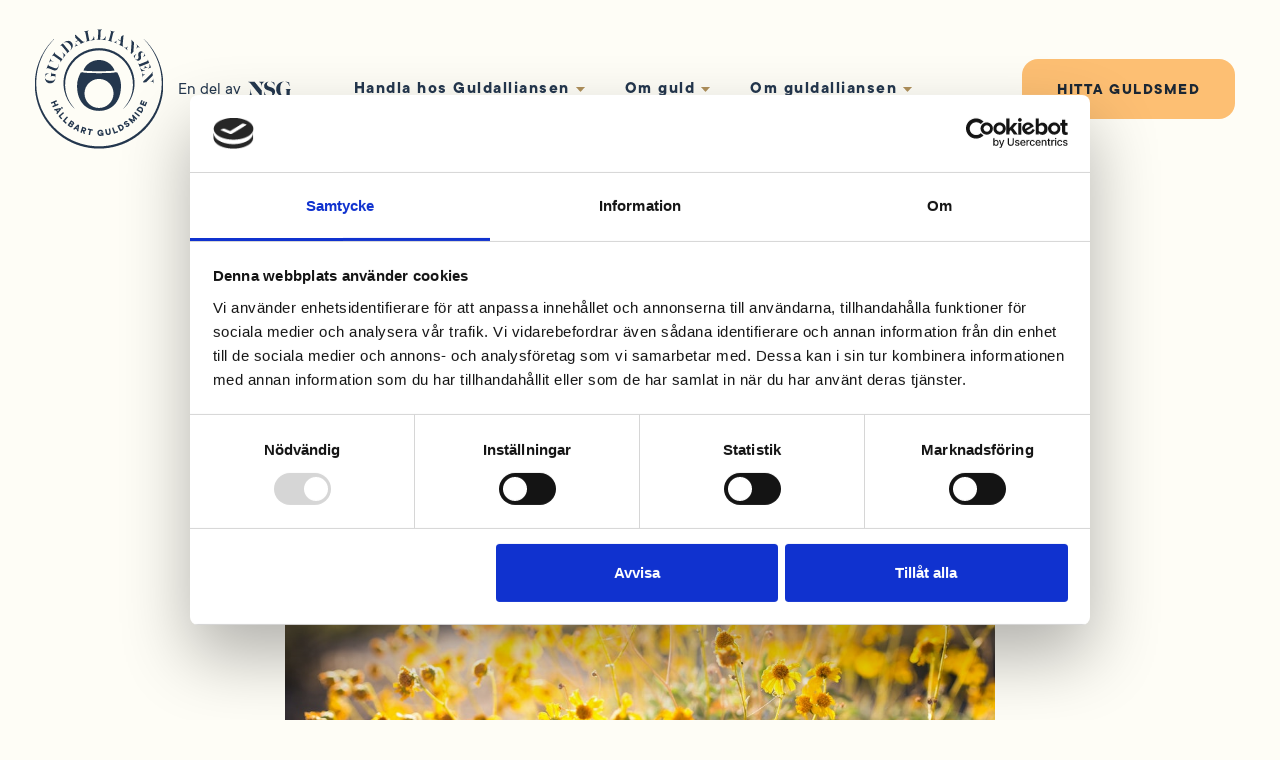

--- FILE ---
content_type: text/html; charset=UTF-8
request_url: https://guldalliansen.se/%EF%BF%BCglad-sommar/
body_size: 40103
content:
<!doctype html>
<html lang="sv-SE">
<head>
  <meta charset="utf-8">
  <meta http-equiv="x-ua-compatible" content="ie=edge">
  <meta name="viewport" content="width=device-width, initial-scale=1, shrink-to-fit=no">
  <meta name='robots' content='index, follow, max-image-preview:large, max-snippet:-1, max-video-preview:-1' />

	<!-- This site is optimized with the Yoast SEO plugin v23.3 - https://yoast.com/wordpress/plugins/seo/ -->
	<title>Glad sommar kära medlemmar!</title>
	<meta name="description" content="Vi vill önska dig en glad sommar! Vi hoppas att du får en härlig semester så ser vi fram emot en spännande höst tillsammans." />
	<link rel="canonical" href="https://guldalliansen.se/￼glad-sommar/" />
	<meta property="og:locale" content="sv_SE" />
	<meta property="og:type" content="article" />
	<meta property="og:title" content="Glad sommar kära medlemmar!" />
	<meta property="og:description" content="Vi vill önska dig en glad sommar! Vi hoppas att du får en härlig semester så ser vi fram emot en spännande höst tillsammans." />
	<meta property="og:url" content="https://guldalliansen.se/￼glad-sommar/" />
	<meta property="og:site_name" content="Guldalliansen" />
	<meta property="article:published_time" content="2022-06-16T09:20:29+00:00" />
	<meta property="article:modified_time" content="2022-06-16T09:45:06+00:00" />
	<meta property="og:image" content="https://guldalliansen.se/app/uploads/2022/06/guldalliansen-sommer.jpg" />
	<meta property="og:image:width" content="1000" />
	<meta property="og:image:height" content="600" />
	<meta property="og:image:type" content="image/jpeg" />
	<meta name="author" content="Amanda Däljemar" />
	<meta name="twitter:card" content="summary_large_image" />
	<meta name="twitter:label1" content="Skriven av" />
	<meta name="twitter:data1" content="Amanda Däljemar" />
	<meta name="twitter:label2" content="Beräknad lästid" />
	<meta name="twitter:data2" content="1 minut" />
	<script type="application/ld+json" class="yoast-schema-graph">{"@context":"https://schema.org","@graph":[{"@type":"WebPage","@id":"https://guldalliansen.se/%ef%bf%bcglad-sommar/","url":"https://guldalliansen.se/%ef%bf%bcglad-sommar/","name":"Glad sommar kära medlemmar!","isPartOf":{"@id":"https://guldalliansen.se/#website"},"primaryImageOfPage":{"@id":"https://guldalliansen.se/%ef%bf%bcglad-sommar/#primaryimage"},"image":{"@id":"https://guldalliansen.se/%ef%bf%bcglad-sommar/#primaryimage"},"thumbnailUrl":"https://guldalliansen.se/app/uploads/2022/06/guldalliansen-sommer.jpg","datePublished":"2022-06-16T09:20:29+00:00","dateModified":"2022-06-16T09:45:06+00:00","author":{"@id":"https://guldalliansen.se/#/schema/person/443e3f8fe73ad550210419117bfb0aa3"},"description":"Vi vill önska dig en glad sommar! Vi hoppas att du får en härlig semester så ser vi fram emot en spännande höst tillsammans.","breadcrumb":{"@id":"https://guldalliansen.se/%ef%bf%bcglad-sommar/#breadcrumb"},"inLanguage":"sv-SE","potentialAction":[{"@type":"ReadAction","target":["https://guldalliansen.se/%ef%bf%bcglad-sommar/"]}]},{"@type":"ImageObject","inLanguage":"sv-SE","@id":"https://guldalliansen.se/%ef%bf%bcglad-sommar/#primaryimage","url":"https://guldalliansen.se/app/uploads/2022/06/guldalliansen-sommer.jpg","contentUrl":"https://guldalliansen.se/app/uploads/2022/06/guldalliansen-sommer.jpg","width":1000,"height":600,"caption":"Guldalliansen"},{"@type":"BreadcrumbList","@id":"https://guldalliansen.se/%ef%bf%bcglad-sommar/#breadcrumb","itemListElement":[{"@type":"ListItem","position":1,"name":"Home","item":"https://guldalliansen.se/"},{"@type":"ListItem","position":2,"name":"￼Glad sommar!"}]},{"@type":"WebSite","@id":"https://guldalliansen.se/#website","url":"https://guldalliansen.se/","name":"Guldalliansen","description":"Hantverk och tradition","potentialAction":[{"@type":"SearchAction","target":{"@type":"EntryPoint","urlTemplate":"https://guldalliansen.se/?s={search_term_string}"},"query-input":"required name=search_term_string"}],"inLanguage":"sv-SE"},{"@type":"Person","@id":"https://guldalliansen.se/#/schema/person/443e3f8fe73ad550210419117bfb0aa3","name":"Amanda Däljemar","image":{"@type":"ImageObject","inLanguage":"sv-SE","@id":"https://guldalliansen.se/#/schema/person/image/","url":"https://secure.gravatar.com/avatar/3cb2bc4d12bc856fa87b4a831a2d3d6f?s=96&d=mm&r=g","contentUrl":"https://secure.gravatar.com/avatar/3cb2bc4d12bc856fa87b4a831a2d3d6f?s=96&d=mm&r=g","caption":"Amanda Däljemar"},"url":"https://guldalliansen.se/author/amanda/"}]}</script>
	<!-- / Yoast SEO plugin. -->


<script type="text/javascript">
/* <![CDATA[ */
window._wpemojiSettings = {"baseUrl":"https:\/\/s.w.org\/images\/core\/emoji\/15.0.3\/72x72\/","ext":".png","svgUrl":"https:\/\/s.w.org\/images\/core\/emoji\/15.0.3\/svg\/","svgExt":".svg","source":{"concatemoji":"https:\/\/guldalliansen.se\/wp\/wp-includes\/js\/wp-emoji-release.min.js?ver=6.6.1"}};
/*! This file is auto-generated */
!function(i,n){var o,s,e;function c(e){try{var t={supportTests:e,timestamp:(new Date).valueOf()};sessionStorage.setItem(o,JSON.stringify(t))}catch(e){}}function p(e,t,n){e.clearRect(0,0,e.canvas.width,e.canvas.height),e.fillText(t,0,0);var t=new Uint32Array(e.getImageData(0,0,e.canvas.width,e.canvas.height).data),r=(e.clearRect(0,0,e.canvas.width,e.canvas.height),e.fillText(n,0,0),new Uint32Array(e.getImageData(0,0,e.canvas.width,e.canvas.height).data));return t.every(function(e,t){return e===r[t]})}function u(e,t,n){switch(t){case"flag":return n(e,"\ud83c\udff3\ufe0f\u200d\u26a7\ufe0f","\ud83c\udff3\ufe0f\u200b\u26a7\ufe0f")?!1:!n(e,"\ud83c\uddfa\ud83c\uddf3","\ud83c\uddfa\u200b\ud83c\uddf3")&&!n(e,"\ud83c\udff4\udb40\udc67\udb40\udc62\udb40\udc65\udb40\udc6e\udb40\udc67\udb40\udc7f","\ud83c\udff4\u200b\udb40\udc67\u200b\udb40\udc62\u200b\udb40\udc65\u200b\udb40\udc6e\u200b\udb40\udc67\u200b\udb40\udc7f");case"emoji":return!n(e,"\ud83d\udc26\u200d\u2b1b","\ud83d\udc26\u200b\u2b1b")}return!1}function f(e,t,n){var r="undefined"!=typeof WorkerGlobalScope&&self instanceof WorkerGlobalScope?new OffscreenCanvas(300,150):i.createElement("canvas"),a=r.getContext("2d",{willReadFrequently:!0}),o=(a.textBaseline="top",a.font="600 32px Arial",{});return e.forEach(function(e){o[e]=t(a,e,n)}),o}function t(e){var t=i.createElement("script");t.src=e,t.defer=!0,i.head.appendChild(t)}"undefined"!=typeof Promise&&(o="wpEmojiSettingsSupports",s=["flag","emoji"],n.supports={everything:!0,everythingExceptFlag:!0},e=new Promise(function(e){i.addEventListener("DOMContentLoaded",e,{once:!0})}),new Promise(function(t){var n=function(){try{var e=JSON.parse(sessionStorage.getItem(o));if("object"==typeof e&&"number"==typeof e.timestamp&&(new Date).valueOf()<e.timestamp+604800&&"object"==typeof e.supportTests)return e.supportTests}catch(e){}return null}();if(!n){if("undefined"!=typeof Worker&&"undefined"!=typeof OffscreenCanvas&&"undefined"!=typeof URL&&URL.createObjectURL&&"undefined"!=typeof Blob)try{var e="postMessage("+f.toString()+"("+[JSON.stringify(s),u.toString(),p.toString()].join(",")+"));",r=new Blob([e],{type:"text/javascript"}),a=new Worker(URL.createObjectURL(r),{name:"wpTestEmojiSupports"});return void(a.onmessage=function(e){c(n=e.data),a.terminate(),t(n)})}catch(e){}c(n=f(s,u,p))}t(n)}).then(function(e){for(var t in e)n.supports[t]=e[t],n.supports.everything=n.supports.everything&&n.supports[t],"flag"!==t&&(n.supports.everythingExceptFlag=n.supports.everythingExceptFlag&&n.supports[t]);n.supports.everythingExceptFlag=n.supports.everythingExceptFlag&&!n.supports.flag,n.DOMReady=!1,n.readyCallback=function(){n.DOMReady=!0}}).then(function(){return e}).then(function(){var e;n.supports.everything||(n.readyCallback(),(e=n.source||{}).concatemoji?t(e.concatemoji):e.wpemoji&&e.twemoji&&(t(e.twemoji),t(e.wpemoji)))}))}((window,document),window._wpemojiSettings);
/* ]]> */
</script>
<style id='wp-emoji-styles-inline-css' type='text/css'>

	img.wp-smiley, img.emoji {
		display: inline !important;
		border: none !important;
		box-shadow: none !important;
		height: 1em !important;
		width: 1em !important;
		margin: 0 0.07em !important;
		vertical-align: -0.1em !important;
		background: none !important;
		padding: 0 !important;
	}
</style>
<link rel='stylesheet' id='wp-block-library-css' href='https://guldalliansen.se/wp/wp-includes/css/dist/block-library/style.min.css?ver=6.6.1' type='text/css' media='all' />
<style id='safe-svg-svg-icon-style-inline-css' type='text/css'>
.safe-svg-cover{text-align:center}.safe-svg-cover .safe-svg-inside{display:inline-block;max-width:100%}.safe-svg-cover svg{height:100%;max-height:100%;max-width:100%;width:100%}

</style>
<style id='global-styles-inline-css' type='text/css'>
:root{--wp--preset--aspect-ratio--square: 1;--wp--preset--aspect-ratio--4-3: 4/3;--wp--preset--aspect-ratio--3-4: 3/4;--wp--preset--aspect-ratio--3-2: 3/2;--wp--preset--aspect-ratio--2-3: 2/3;--wp--preset--aspect-ratio--16-9: 16/9;--wp--preset--aspect-ratio--9-16: 9/16;--wp--preset--color--black: #000000;--wp--preset--color--cyan-bluish-gray: #abb8c3;--wp--preset--color--white: #ffffff;--wp--preset--color--pale-pink: #f78da7;--wp--preset--color--vivid-red: #cf2e2e;--wp--preset--color--luminous-vivid-orange: #ff6900;--wp--preset--color--luminous-vivid-amber: #fcb900;--wp--preset--color--light-green-cyan: #7bdcb5;--wp--preset--color--vivid-green-cyan: #00d084;--wp--preset--color--pale-cyan-blue: #8ed1fc;--wp--preset--color--vivid-cyan-blue: #0693e3;--wp--preset--color--vivid-purple: #9b51e0;--wp--preset--gradient--vivid-cyan-blue-to-vivid-purple: linear-gradient(135deg,rgba(6,147,227,1) 0%,rgb(155,81,224) 100%);--wp--preset--gradient--light-green-cyan-to-vivid-green-cyan: linear-gradient(135deg,rgb(122,220,180) 0%,rgb(0,208,130) 100%);--wp--preset--gradient--luminous-vivid-amber-to-luminous-vivid-orange: linear-gradient(135deg,rgba(252,185,0,1) 0%,rgba(255,105,0,1) 100%);--wp--preset--gradient--luminous-vivid-orange-to-vivid-red: linear-gradient(135deg,rgba(255,105,0,1) 0%,rgb(207,46,46) 100%);--wp--preset--gradient--very-light-gray-to-cyan-bluish-gray: linear-gradient(135deg,rgb(238,238,238) 0%,rgb(169,184,195) 100%);--wp--preset--gradient--cool-to-warm-spectrum: linear-gradient(135deg,rgb(74,234,220) 0%,rgb(151,120,209) 20%,rgb(207,42,186) 40%,rgb(238,44,130) 60%,rgb(251,105,98) 80%,rgb(254,248,76) 100%);--wp--preset--gradient--blush-light-purple: linear-gradient(135deg,rgb(255,206,236) 0%,rgb(152,150,240) 100%);--wp--preset--gradient--blush-bordeaux: linear-gradient(135deg,rgb(254,205,165) 0%,rgb(254,45,45) 50%,rgb(107,0,62) 100%);--wp--preset--gradient--luminous-dusk: linear-gradient(135deg,rgb(255,203,112) 0%,rgb(199,81,192) 50%,rgb(65,88,208) 100%);--wp--preset--gradient--pale-ocean: linear-gradient(135deg,rgb(255,245,203) 0%,rgb(182,227,212) 50%,rgb(51,167,181) 100%);--wp--preset--gradient--electric-grass: linear-gradient(135deg,rgb(202,248,128) 0%,rgb(113,206,126) 100%);--wp--preset--gradient--midnight: linear-gradient(135deg,rgb(2,3,129) 0%,rgb(40,116,252) 100%);--wp--preset--font-size--small: 13px;--wp--preset--font-size--medium: 20px;--wp--preset--font-size--large: 36px;--wp--preset--font-size--x-large: 42px;--wp--preset--spacing--20: 0.44rem;--wp--preset--spacing--30: 0.67rem;--wp--preset--spacing--40: 1rem;--wp--preset--spacing--50: 1.5rem;--wp--preset--spacing--60: 2.25rem;--wp--preset--spacing--70: 3.38rem;--wp--preset--spacing--80: 5.06rem;--wp--preset--shadow--natural: 6px 6px 9px rgba(0, 0, 0, 0.2);--wp--preset--shadow--deep: 12px 12px 50px rgba(0, 0, 0, 0.4);--wp--preset--shadow--sharp: 6px 6px 0px rgba(0, 0, 0, 0.2);--wp--preset--shadow--outlined: 6px 6px 0px -3px rgba(255, 255, 255, 1), 6px 6px rgba(0, 0, 0, 1);--wp--preset--shadow--crisp: 6px 6px 0px rgba(0, 0, 0, 1);}:where(body) { margin: 0; }.wp-site-blocks > .alignleft { float: left; margin-right: 2em; }.wp-site-blocks > .alignright { float: right; margin-left: 2em; }.wp-site-blocks > .aligncenter { justify-content: center; margin-left: auto; margin-right: auto; }:where(.is-layout-flex){gap: 0.5em;}:where(.is-layout-grid){gap: 0.5em;}.is-layout-flow > .alignleft{float: left;margin-inline-start: 0;margin-inline-end: 2em;}.is-layout-flow > .alignright{float: right;margin-inline-start: 2em;margin-inline-end: 0;}.is-layout-flow > .aligncenter{margin-left: auto !important;margin-right: auto !important;}.is-layout-constrained > .alignleft{float: left;margin-inline-start: 0;margin-inline-end: 2em;}.is-layout-constrained > .alignright{float: right;margin-inline-start: 2em;margin-inline-end: 0;}.is-layout-constrained > .aligncenter{margin-left: auto !important;margin-right: auto !important;}.is-layout-constrained > :where(:not(.alignleft):not(.alignright):not(.alignfull)){margin-left: auto !important;margin-right: auto !important;}body .is-layout-flex{display: flex;}.is-layout-flex{flex-wrap: wrap;align-items: center;}.is-layout-flex > :is(*, div){margin: 0;}body .is-layout-grid{display: grid;}.is-layout-grid > :is(*, div){margin: 0;}:root :where(body){padding-top: 0px;padding-right: 0px;padding-bottom: 0px;padding-left: 0px;}a:where(:not(.wp-element-button)){text-decoration: underline;}:root :where(.wp-element-button, .wp-block-button__link){background-color: #32373c;border-width: 0;color: #fff;font-family: inherit;font-size: inherit;line-height: inherit;padding: calc(0.667em + 2px) calc(1.333em + 2px);text-decoration: none;}.has-black-color{color: var(--wp--preset--color--black) !important;}.has-cyan-bluish-gray-color{color: var(--wp--preset--color--cyan-bluish-gray) !important;}.has-white-color{color: var(--wp--preset--color--white) !important;}.has-pale-pink-color{color: var(--wp--preset--color--pale-pink) !important;}.has-vivid-red-color{color: var(--wp--preset--color--vivid-red) !important;}.has-luminous-vivid-orange-color{color: var(--wp--preset--color--luminous-vivid-orange) !important;}.has-luminous-vivid-amber-color{color: var(--wp--preset--color--luminous-vivid-amber) !important;}.has-light-green-cyan-color{color: var(--wp--preset--color--light-green-cyan) !important;}.has-vivid-green-cyan-color{color: var(--wp--preset--color--vivid-green-cyan) !important;}.has-pale-cyan-blue-color{color: var(--wp--preset--color--pale-cyan-blue) !important;}.has-vivid-cyan-blue-color{color: var(--wp--preset--color--vivid-cyan-blue) !important;}.has-vivid-purple-color{color: var(--wp--preset--color--vivid-purple) !important;}.has-black-background-color{background-color: var(--wp--preset--color--black) !important;}.has-cyan-bluish-gray-background-color{background-color: var(--wp--preset--color--cyan-bluish-gray) !important;}.has-white-background-color{background-color: var(--wp--preset--color--white) !important;}.has-pale-pink-background-color{background-color: var(--wp--preset--color--pale-pink) !important;}.has-vivid-red-background-color{background-color: var(--wp--preset--color--vivid-red) !important;}.has-luminous-vivid-orange-background-color{background-color: var(--wp--preset--color--luminous-vivid-orange) !important;}.has-luminous-vivid-amber-background-color{background-color: var(--wp--preset--color--luminous-vivid-amber) !important;}.has-light-green-cyan-background-color{background-color: var(--wp--preset--color--light-green-cyan) !important;}.has-vivid-green-cyan-background-color{background-color: var(--wp--preset--color--vivid-green-cyan) !important;}.has-pale-cyan-blue-background-color{background-color: var(--wp--preset--color--pale-cyan-blue) !important;}.has-vivid-cyan-blue-background-color{background-color: var(--wp--preset--color--vivid-cyan-blue) !important;}.has-vivid-purple-background-color{background-color: var(--wp--preset--color--vivid-purple) !important;}.has-black-border-color{border-color: var(--wp--preset--color--black) !important;}.has-cyan-bluish-gray-border-color{border-color: var(--wp--preset--color--cyan-bluish-gray) !important;}.has-white-border-color{border-color: var(--wp--preset--color--white) !important;}.has-pale-pink-border-color{border-color: var(--wp--preset--color--pale-pink) !important;}.has-vivid-red-border-color{border-color: var(--wp--preset--color--vivid-red) !important;}.has-luminous-vivid-orange-border-color{border-color: var(--wp--preset--color--luminous-vivid-orange) !important;}.has-luminous-vivid-amber-border-color{border-color: var(--wp--preset--color--luminous-vivid-amber) !important;}.has-light-green-cyan-border-color{border-color: var(--wp--preset--color--light-green-cyan) !important;}.has-vivid-green-cyan-border-color{border-color: var(--wp--preset--color--vivid-green-cyan) !important;}.has-pale-cyan-blue-border-color{border-color: var(--wp--preset--color--pale-cyan-blue) !important;}.has-vivid-cyan-blue-border-color{border-color: var(--wp--preset--color--vivid-cyan-blue) !important;}.has-vivid-purple-border-color{border-color: var(--wp--preset--color--vivid-purple) !important;}.has-vivid-cyan-blue-to-vivid-purple-gradient-background{background: var(--wp--preset--gradient--vivid-cyan-blue-to-vivid-purple) !important;}.has-light-green-cyan-to-vivid-green-cyan-gradient-background{background: var(--wp--preset--gradient--light-green-cyan-to-vivid-green-cyan) !important;}.has-luminous-vivid-amber-to-luminous-vivid-orange-gradient-background{background: var(--wp--preset--gradient--luminous-vivid-amber-to-luminous-vivid-orange) !important;}.has-luminous-vivid-orange-to-vivid-red-gradient-background{background: var(--wp--preset--gradient--luminous-vivid-orange-to-vivid-red) !important;}.has-very-light-gray-to-cyan-bluish-gray-gradient-background{background: var(--wp--preset--gradient--very-light-gray-to-cyan-bluish-gray) !important;}.has-cool-to-warm-spectrum-gradient-background{background: var(--wp--preset--gradient--cool-to-warm-spectrum) !important;}.has-blush-light-purple-gradient-background{background: var(--wp--preset--gradient--blush-light-purple) !important;}.has-blush-bordeaux-gradient-background{background: var(--wp--preset--gradient--blush-bordeaux) !important;}.has-luminous-dusk-gradient-background{background: var(--wp--preset--gradient--luminous-dusk) !important;}.has-pale-ocean-gradient-background{background: var(--wp--preset--gradient--pale-ocean) !important;}.has-electric-grass-gradient-background{background: var(--wp--preset--gradient--electric-grass) !important;}.has-midnight-gradient-background{background: var(--wp--preset--gradient--midnight) !important;}.has-small-font-size{font-size: var(--wp--preset--font-size--small) !important;}.has-medium-font-size{font-size: var(--wp--preset--font-size--medium) !important;}.has-large-font-size{font-size: var(--wp--preset--font-size--large) !important;}.has-x-large-font-size{font-size: var(--wp--preset--font-size--x-large) !important;}
:where(.wp-block-post-template.is-layout-flex){gap: 1.25em;}:where(.wp-block-post-template.is-layout-grid){gap: 1.25em;}
:where(.wp-block-columns.is-layout-flex){gap: 2em;}:where(.wp-block-columns.is-layout-grid){gap: 2em;}
:root :where(.wp-block-pullquote){font-size: 1.5em;line-height: 1.6;}
</style>
<link rel='stylesheet' id='sage/main.css-css' href='https://guldalliansen.se/app/themes/guldalliansen/dist/styles/main_0bed1db4.css' type='text/css' media='all' />
<script type="text/javascript" src="https://guldalliansen.se/wp/wp-includes/js/jquery/jquery.min.js?ver=3.7.1" id="jquery-core-js"></script>
<script type="text/javascript" src="https://guldalliansen.se/wp/wp-includes/js/jquery/jquery-migrate.min.js?ver=3.4.1" id="jquery-migrate-js"></script>
<link rel="https://api.w.org/" href="https://guldalliansen.se/wp-json/" /><link rel="alternate" title="JSON" type="application/json" href="https://guldalliansen.se/wp-json/wp/v2/posts/2606" /><link rel="EditURI" type="application/rsd+xml" title="RSD" href="https://guldalliansen.se/wp/xmlrpc.php?rsd" />
<meta name="generator" content="WordPress 6.6.1" />
<link rel='shortlink' href='https://guldalliansen.se/?p=2606' />
<link rel="alternate" title="oEmbed (JSON)" type="application/json+oembed" href="https://guldalliansen.se/wp-json/oembed/1.0/embed?url=https%3A%2F%2Fguldalliansen.se%2F%25ef%25bf%25bcglad-sommar%2F" />
<link rel="alternate" title="oEmbed (XML)" type="text/xml+oembed" href="https://guldalliansen.se/wp-json/oembed/1.0/embed?url=https%3A%2F%2Fguldalliansen.se%2F%25ef%25bf%25bcglad-sommar%2F&#038;format=xml" />
<link rel="icon" href="https://guldalliansen.se/app/uploads/2021/01/cropped-GA-Logo-Morkgul-kopia-e1610109899142-32x32.png" sizes="32x32" />
<link rel="icon" href="https://guldalliansen.se/app/uploads/2021/01/cropped-GA-Logo-Morkgul-kopia-e1610109899142-192x192.png" sizes="192x192" />
<link rel="apple-touch-icon" href="https://guldalliansen.se/app/uploads/2021/01/cropped-GA-Logo-Morkgul-kopia-e1610109899142-180x180.png" />
<meta name="msapplication-TileImage" content="https://guldalliansen.se/app/uploads/2021/01/cropped-GA-Logo-Morkgul-kopia-e1610109899142-270x270.png" />
      <!-- Google Tag Manager -->
  <script>
  (function(w,d,s,l,i){w[l]=w[l]||[];w[l].push({'gtm.start':
  new Date().getTime(),event:'gtm.js'});var f=d.getElementsByTagName(s)[0],
  j=d.createElement(s),dl=l!='dataLayer'?'&l='+l:'';j.async=true;j.src=
  'https://www.googletagmanager.com/gtm.js?id='+i+dl;f.parentNode.insertBefore(j,f);
  })(window,document,'script','dataLayer','GTM-WF7LTWW');
  </script>
  <!-- End Google Tag Manager -->

<!-- Google tag (gtag.js) --> 
<script async src=https://www.googletagmanager.com/gtag/js?id=G-H9WVX2SQ5V></script> 
<script> window.dataLayer = window.dataLayer || []; function gtag(){dataLayer.push(arguments);} gtag('js', new Date()); gtag('config', 'G-H9WVX2SQ5V'); </script>
   <!-- End Google tag (gtag.js) --> 
   <meta name="google-site-verification" content="tlwBAVERKiEOskKBMnjvpx65fXf8p0mN7bsMoKW-jsQ" />
  
      <style>
      :root {
        --ga-logo-color: #a78b5d !important;
      }
    </style>
  </head>


<body class="post-template-default single single-post postid-2606 single-format-standard %ef%bf%bcglad-sommar app-data index-data singular-data single-data single-post-data single-post-%ef%bf%bcglad-sommar-data single-post-￼glad-sommar-data">
    <!-- Google Tag Manager (noscript) -->
  <noscript><iframe src="https://www.googletagmanager.com/ns.html?id=GTM-WF7LTWW"
  height="0" width="0" style="display:none;visibility:hidden"></iframe>
</noscript>
  <!-- End Google Tag Manager (noscript) -->
      <header class="banner c-siteHeader">
  <div class="container-fluid">
    <div class="c-siteHeader__logo-area">
      <a class="brand c-siteHeader__logo" href="https://guldalliansen.se/">
        <img class="svg ga-logo" src="https://guldalliansen.se/app/themes/guldalliansen/dist/images/GA-Logo-Vit_e1ae7479.svg" alt="Guldalliansen logga"> 
      </a>
      <p>En del av </p>
      <a href="https://www.nsg.se/" class="nsg-link">
        <img class="svg nsg-logo" src="https://guldalliansen.se/app/themes/guldalliansen/dist/images/NSG-Logotyp-Vit_8a8361b9.svg" alt="NSG logga">
      </a>
    </div>
    <nav class="nav-primary c-siteHeader__menu desktop-navigation">
              <div class="menu-huvudmeny-container"><ul id="menu-huvudmeny" class="nav"><li id="menu-item-317" class="menu-item menu-item-type-post_type menu-item-object-page menu-item-has-children menu-item-317"><a href="https://guldalliansen.se/handla-hos-guldalliansen/">Handla hos Guldalliansen</a>
<ul class="sub-menu">
	<li id="menu-item-1162" class="menu-item menu-item-type-post_type menu-item-object-page menu-item-1162"><a href="https://guldalliansen.se/handla-hos-guldalliansen/unika-och-personliga-smycken/">Unika och personliga smycken</a></li>
	<li id="menu-item-320" class="menu-item menu-item-type-post_type menu-item-object-page menu-item-320"><a href="https://guldalliansen.se/handla-hos-guldalliansen/gor-om-ditt-guld/">Gör om dina guldsmycken</a></li>
	<li id="menu-item-326" class="menu-item menu-item-type-post_type menu-item-object-page menu-item-326"><a href="https://guldalliansen.se/handla-hos-guldalliansen/investera-i-guld/">Investera i guld</a></li>
	<li id="menu-item-321" class="menu-item menu-item-type-post_type menu-item-object-page menu-item-321"><a href="https://guldalliansen.se/handla-hos-guldalliansen/salja-guld/">Sälj ditt guld</a></li>
</ul>
</li>
<li id="menu-item-308" class="menu-item menu-item-type-post_type menu-item-object-page menu-item-has-children menu-item-308"><a href="https://guldalliansen.se/om-guld/">Om guld</a>
<ul class="sub-menu">
	<li id="menu-item-319" class="menu-item menu-item-type-post_type menu-item-object-page menu-item-319"><a href="https://guldalliansen.se/om-guld/atervunnet-guld/">Återvunnet guld</a></li>
	<li id="menu-item-309" class="menu-item menu-item-type-post_type menu-item-object-page menu-item-309"><a href="https://guldalliansen.se/om-guld/vagen-till-guldsmedsyrket/">Om guldsmedsyrket</a></li>
	<li id="menu-item-310" class="menu-item menu-item-type-post_type menu-item-object-page menu-item-310"><a href="https://guldalliansen.se/om-guld/hantverk-och-tradition/">Hantverk och tradition</a></li>
</ul>
</li>
<li id="menu-item-290" class="menu-item menu-item-type-post_type menu-item-object-page menu-item-has-children menu-item-290"><a href="https://guldalliansen.se/om-guldalliansen/">Om guldalliansen</a>
<ul class="sub-menu">
	<li id="menu-item-298" class="menu-item menu-item-type-post_type menu-item-object-page menu-item-298"><a href="https://guldalliansen.se/om-guldalliansen/vara-medlemmar/">Våra medlemmar</a></li>
	<li id="menu-item-294" class="menu-item menu-item-type-post_type menu-item-object-page menu-item-294"><a href="https://guldalliansen.se/om-guldalliansen/integritetspolicy/">Integritetspolicy</a></li>
	<li id="menu-item-291" class="menu-item menu-item-type-post_type menu-item-object-page menu-item-291"><a href="https://guldalliansen.se/om-guldalliansen/kontakt/">Kontakta oss</a></li>
</ul>
</li>
<li id="menu-item-86" class="ga-button menu-item menu-item-type-custom menu-item-object-custom menu-item-86"><a href="https://guldalliansen.se/guldsmed">Hitta guldsmed</a></li>
<li id="menu-item-260" class="member-menu menu-item menu-item-type-custom menu-item-object-custom menu-item-has-children menu-item-260"><a href="#">Medlemsportal</a>
<ul class="sub-menu">
	<li id="menu-item-263" class="menu-item menu-item-type-post_type menu-item-object-page menu-item-263"><a href="https://guldalliansen.se/profil/dagsnoteringar/">Dagsnoteringar</a></li>
	<li id="menu-item-261" class="menu-item menu-item-type-post_type menu-item-object-page menu-item-261"><a href="https://guldalliansen.se/profil/medlemsnyheter/">Medlemsnyheter</a></li>
	<li id="menu-item-3210" class="menu-item menu-item-type-post_type menu-item-object-page menu-item-3210"><a href="https://guldalliansen.se/profil/medlemsformaner/">Medlemsförmåner</a></li>
	<li id="menu-item-262" class="menu-item menu-item-type-post_type menu-item-object-page menu-item-262"><a href="https://guldalliansen.se/profil/media/">Media</a></li>
	<li id="menu-item-264" class="menu-item menu-item-type-custom menu-item-object-custom menu-item-264"><a href="/logout">Logga ut</a></li>
</ul>
</li>
</ul></div>
          </nav>
    <div class="c-siteHeader__mobileMenu">
      <div id="nav-icon3">
        <span></span>
        <span></span>
        <span></span>
        <span></span>
      </div>
      <nav class="nav-primary c-siteHeader__menu mobile-navigation">
                  <div class="menu-huvudmeny-container"><ul id="menu-huvudmeny-1" class="nav"><li class="menu-item menu-item-type-post_type menu-item-object-page menu-item-has-children menu-item-317"><a href="https://guldalliansen.se/handla-hos-guldalliansen/">Handla hos Guldalliansen</a>
<ul class="sub-menu">
	<li class="menu-item menu-item-type-post_type menu-item-object-page menu-item-1162"><a href="https://guldalliansen.se/handla-hos-guldalliansen/unika-och-personliga-smycken/">Unika och personliga smycken</a></li>
	<li class="menu-item menu-item-type-post_type menu-item-object-page menu-item-320"><a href="https://guldalliansen.se/handla-hos-guldalliansen/gor-om-ditt-guld/">Gör om dina guldsmycken</a></li>
	<li class="menu-item menu-item-type-post_type menu-item-object-page menu-item-326"><a href="https://guldalliansen.se/handla-hos-guldalliansen/investera-i-guld/">Investera i guld</a></li>
	<li class="menu-item menu-item-type-post_type menu-item-object-page menu-item-321"><a href="https://guldalliansen.se/handla-hos-guldalliansen/salja-guld/">Sälj ditt guld</a></li>
</ul>
</li>
<li class="menu-item menu-item-type-post_type menu-item-object-page menu-item-has-children menu-item-308"><a href="https://guldalliansen.se/om-guld/">Om guld</a>
<ul class="sub-menu">
	<li class="menu-item menu-item-type-post_type menu-item-object-page menu-item-319"><a href="https://guldalliansen.se/om-guld/atervunnet-guld/">Återvunnet guld</a></li>
	<li class="menu-item menu-item-type-post_type menu-item-object-page menu-item-309"><a href="https://guldalliansen.se/om-guld/vagen-till-guldsmedsyrket/">Om guldsmedsyrket</a></li>
	<li class="menu-item menu-item-type-post_type menu-item-object-page menu-item-310"><a href="https://guldalliansen.se/om-guld/hantverk-och-tradition/">Hantverk och tradition</a></li>
</ul>
</li>
<li class="menu-item menu-item-type-post_type menu-item-object-page menu-item-has-children menu-item-290"><a href="https://guldalliansen.se/om-guldalliansen/">Om guldalliansen</a>
<ul class="sub-menu">
	<li class="menu-item menu-item-type-post_type menu-item-object-page menu-item-298"><a href="https://guldalliansen.se/om-guldalliansen/vara-medlemmar/">Våra medlemmar</a></li>
	<li class="menu-item menu-item-type-post_type menu-item-object-page menu-item-294"><a href="https://guldalliansen.se/om-guldalliansen/integritetspolicy/">Integritetspolicy</a></li>
	<li class="menu-item menu-item-type-post_type menu-item-object-page menu-item-291"><a href="https://guldalliansen.se/om-guldalliansen/kontakt/">Kontakta oss</a></li>
</ul>
</li>
<li class="ga-button menu-item menu-item-type-custom menu-item-object-custom menu-item-86"><a href="https://guldalliansen.se/guldsmed">Hitta guldsmed</a></li>
<li class="member-menu menu-item menu-item-type-custom menu-item-object-custom menu-item-has-children menu-item-260"><a href="#">Medlemsportal</a>
<ul class="sub-menu">
	<li class="menu-item menu-item-type-post_type menu-item-object-page menu-item-263"><a href="https://guldalliansen.se/profil/dagsnoteringar/">Dagsnoteringar</a></li>
	<li class="menu-item menu-item-type-post_type menu-item-object-page menu-item-261"><a href="https://guldalliansen.se/profil/medlemsnyheter/">Medlemsnyheter</a></li>
	<li class="menu-item menu-item-type-post_type menu-item-object-page menu-item-3210"><a href="https://guldalliansen.se/profil/medlemsformaner/">Medlemsförmåner</a></li>
	<li class="menu-item menu-item-type-post_type menu-item-object-page menu-item-262"><a href="https://guldalliansen.se/profil/media/">Media</a></li>
	<li class="menu-item menu-item-type-custom menu-item-object-custom menu-item-264"><a href="/logout">Logga ut</a></li>
</ul>
</li>
</ul></div>
              </nav>
    </div>
  </div>
</header>
  <div class="wrap" role="document">
    <div class="content">
      <main class="main">
               <article class="post-2606 post type-post status-publish format-standard has-post-thumbnail hentry category-uncategorized">
  <header class="page-header">
    <div class="container">
      <h1 class="entry-title row col-12 col-lg-10 offset-lg-1 col-xl-8 offset-xl-2">
        ￼Glad sommar!
      </h1>
    </div>
    
  </header>
  <div class="container">
    <div class="entry-content row col-12 col-lg-10 offset-lg-1 col-xl-8 offset-xl-2">
      
<figure class="wp-block-image size-full"><img fetchpriority="high" decoding="async" width="1000" height="600" src="https://guldalliansen.se/app/uploads/2022/06/guldalliansen-sommer-1.jpg" alt="" class="wp-image-2611" srcset="https://guldalliansen.se/app/uploads/2022/06/guldalliansen-sommer-1.jpg 1000w, https://guldalliansen.se/app/uploads/2022/06/guldalliansen-sommer-1-300x180.jpg 300w, https://guldalliansen.se/app/uploads/2022/06/guldalliansen-sommer-1-768x461.jpg 768w" sizes="(max-width: 1000px) 100vw, 1000px" /></figure>



<p>Vi vill önska dig en glad sommar! Vi hoppas att du får en härlig semester så ser vi fram emot en spännande höst tillsammans.</p>



<p>P.S. Du har väl sett att vi har lagt till fler rekommenderade in- och utpriser under <a href="https://guldalliansen.se/profil/dagsnoteringar/" target="_blank" rel="noreferrer noopener">dagsnoteringar</a>?! Det finns nu prisrekommendationer för guldtackor från 1g till 1kg. Har du frågor är du välkommen att <a href="https://nsg.se/kontakt/" target="_blank" rel="noreferrer noopener">kontakta oss!</a> </p>



<p></p>
    </div>
  </div>
</article>
        </main>
    </div>
  </div>
    <section class="c-article-push-area main-area">
    <div class="container">
      <div class="row">
                                                    <div class="col-sm-10 offset-sm-1 col-lg-4 offset-lg-0 c-article-push-area__puff">
                              <img src="https://guldalliansen.se/app/uploads/2020/12/guldsmed-som-arbetar.jpg"
                  alt="Guldsmed som omarbetat en ring" />
                            <h3>Gör om dina guldsmycken</h3>
              <a href="https://guldalliansen.se/handla-hos-guldalliansen/gor-om-ditt-guld/">Läs mer</a>
            </div>
                                                                          <div class="col-sm-10 offset-sm-1 col-lg-4 offset-lg-0 c-article-push-area__puff">
                              <img src="https://guldalliansen.se/app/uploads/2021/07/tre-guldringar-1-1024x447.jpg"
                  alt="Sälja guld? Lämna in hos din lokala guldsmed" />
                            <h3>Sälj ditt guld</h3>
              <a href="https://guldalliansen.se/handla-hos-guldalliansen/salja-guld/">Läs mer</a>
            </div>
                                                                          <div class="col-sm-10 offset-sm-1 col-lg-4 offset-lg-0 c-article-push-area__puff">
                              <img src="https://guldalliansen.se/app/uploads/2020/11/intevesteringstackor-chafner-nsg-screen-Guldalliansen-1-1024x424.jpg"
                  alt="C.Hafner guldtackor" />
                            <h3>Köp guld som investering</h3>
              <a href="https://guldalliansen.se/handla-hos-guldalliansen/investera-i-guld/">Läs mer</a>
            </div>
                                    </div>
    </div>
  </section>
<section class="c-article-push-area logged-in">
    <div class="container">
      <div class="row">
                                                    <div class="col-sm-10 offset-sm-1 col-lg-4 offset-lg-0 c-article-push-area__puff">
                              <img src="https://guldalliansen.se/app/uploads/2021/07/svensk-skog-1-1024x429.jpg"
                  alt="Återvunnet guld - Vi värnar om miljö och mänskliga rättigheter" />
                            <h3>Återvunnet guld</h3>
              <a href="https://guldalliansen.se/om-guld/atervunnet-guld/">Läs mer</a>
            </div>
                                                                          <div class="col-sm-10 offset-sm-1 col-lg-4 offset-lg-0 c-article-push-area__puff">
                              <img src="https://guldalliansen.se/app/uploads/2021/01/morkt-vatten-guld-1024x424.jpg"
                  alt="mörkt vatten med guld" />
                            <h3>Om Guldalliansen</h3>
              <a href="https://guldalliansen.se/om-guldalliansen/">Läs mer</a>
            </div>
                                                                          <div class="col-sm-10 offset-sm-1 col-lg-4 offset-lg-0 c-article-push-area__puff">
                              <img src="https://guldalliansen.se/app/uploads/2020/12/kontakta-guldalliansen-1024x683.jpg"
                  alt="kontakta guldalliansen" />
                            <h3>Kontakta oss</h3>
              <a href="https://guldalliansen.se/om-guldalliansen/kontakt/">Läs mer</a>
            </div>
                                    </div>
    </div>
  </section>

<footer class="c-siteFooter">
  <div class="container">
    <div class="row">
      <div class="col-12 col-lg-3 offset-md-0 c-siteFooter__logo">
        <img class="svg" src="https://guldalliansen.se/app/uploads/2021/01/GA-Logo-Morkgul-kopia-e1610109899142.png" alt="Guldalliansen logga">
      </div>
      <div class="col-12 col-lg-3 offset-md-0 c-siteFooter__contact">
        <h4>Kontakt</h4>
        <p class="styles__Root-sc-15iyh5a-0 ezamoy sc-bwzfXH iBqGEz styles__Root-sc-1myek4t-0 hZLMpY">Guldalliansen</p>
<p class="styles__Root-sc-15iyh5a-0 ezamoy sc-bwzfXH iBqGEz styles__Root-sc-1myek4t-0 hZLMpY">Box 42036</p>
<p class="styles__Root-sc-15iyh5a-0 ezamoy sc-bwzfXH iBqGEz styles__Root-sc-1myek4t-0 hZLMpY">126 12 Stockholm</p>
<p class="styles__Root-sc-15iyh5a-0 ezamoy sc-bwzfXH iBqGEz styles__Root-sc-1myek4t-0 hZLMpY"><a href="mailto:info@guldalliansen.se">info@guldalliansen.se</a></p>
      </div>
      <div class="col-12 col-lg-3 offset-md-0 c-siteFooter__link-area">
        <h4>Snabblänkar</h4>
                                    <a href="https://guldalliansen.se/om-guldalliansen/"
            target="">
            Om Guldalliansen
          </a>
                            <a href="https://guldalliansen.se/guldsmed/"
            target="">
            Hitta en guldsmed
          </a>
                            <a href="https://guldalliansen.se/press/"
            target="">
            Press
          </a>
                            <a href="https://guldalliansen.se/logga-in/"
            target="">
            Logga in
          </a>
                      </div>
      <div class="col-12 col-lg-3 offset-md-0 c-siteFooter__link-area">
        <h4>Sociala medier</h4>
                                    <a href="https://www.facebook.com/Guldalliansen/"
            target="_blank">
            Facebook
          </a>
                            <a href="https://www.instagram.com/guldalliansen/"
            target="_blank">
            Instagram
          </a>
                      </div>
    </div>
  </div>
</footer>
  <script type="text/javascript" src="https://guldalliansen.se/wp/wp-includes/js/dist/hooks.min.js?ver=2810c76e705dd1a53b18" id="wp-hooks-js"></script>
<script type="text/javascript" src="https://guldalliansen.se/wp/wp-includes/js/dist/vendor/react.min.js?ver=18.3.1" id="react-js"></script>
<script type="text/javascript" src="https://guldalliansen.se/wp/wp-includes/js/dist/vendor/react-dom.min.js?ver=18.3.1" id="react-dom-js"></script>
<script type="text/javascript" src="https://guldalliansen.se/wp/wp-includes/js/dist/escape-html.min.js?ver=6561a406d2d232a6fbd2" id="wp-escape-html-js"></script>
<script type="text/javascript" src="https://guldalliansen.se/wp/wp-includes/js/dist/element.min.js?ver=cb762d190aebbec25b27" id="wp-element-js"></script>
<script type="text/javascript" src="https://guldalliansen.se/wp/wp-includes/js/dist/i18n.min.js?ver=5e580eb46a90c2b997e6" id="wp-i18n-js"></script>
<script type="text/javascript" id="wp-i18n-js-after">
/* <![CDATA[ */
wp.i18n.setLocaleData( { 'text direction\u0004ltr': [ 'ltr' ] } );
/* ]]> */
</script>
<script type="text/javascript" src="https://guldalliansen.se/wp/wp-includes/js/dist/vendor/react-jsx-runtime.min.js?ver=18.3.1" id="react-jsx-runtime-js"></script>
<script type="text/javascript" src="https://guldalliansen.se/wp/wp-includes/js/dist/dom-ready.min.js?ver=f77871ff7694fffea381" id="wp-dom-ready-js"></script>
<script type="text/javascript" id="wp-a11y-js-translations">
/* <![CDATA[ */
( function( domain, translations ) {
	var localeData = translations.locale_data[ domain ] || translations.locale_data.messages;
	localeData[""].domain = domain;
	wp.i18n.setLocaleData( localeData, domain );
} )( "default", {"translation-revision-date":"2024-08-20 14:19:52+0000","generator":"GlotPress\/4.0.1","domain":"messages","locale_data":{"messages":{"":{"domain":"messages","plural-forms":"nplurals=2; plural=n != 1;","lang":"sv_SE"},"Notifications":["Aviseringar"]}},"comment":{"reference":"wp-includes\/js\/dist\/a11y.js"}} );
/* ]]> */
</script>
<script type="text/javascript" src="https://guldalliansen.se/wp/wp-includes/js/dist/a11y.min.js?ver=d90eebea464f6c09bfd5" id="wp-a11y-js"></script>
<script type="text/javascript" src="https://guldalliansen.se/wp/wp-includes/js/dist/url.min.js?ver=36ae0e4dd9043bb8749b" id="wp-url-js"></script>
<script type="text/javascript" id="wp-api-fetch-js-translations">
/* <![CDATA[ */
( function( domain, translations ) {
	var localeData = translations.locale_data[ domain ] || translations.locale_data.messages;
	localeData[""].domain = domain;
	wp.i18n.setLocaleData( localeData, domain );
} )( "default", {"translation-revision-date":"2024-08-20 14:19:52+0000","generator":"GlotPress\/4.0.1","domain":"messages","locale_data":{"messages":{"":{"domain":"messages","plural-forms":"nplurals=2; plural=n != 1;","lang":"sv_SE"},"You are probably offline.":["Du \u00e4r f\u00f6rmodligen offline."],"Media upload failed. If this is a photo or a large image, please scale it down and try again.":["Uppladdningen av mediafilen misslyckades. Om det \u00e4r ett foto eller en stor bild b\u00f6r du minska dess storlek och f\u00f6rs\u00f6ka igen."],"The response is not a valid JSON response.":["Svaret \u00e4r inget giltigt JSON-svar."],"An unknown error occurred.":["Ett ok\u00e4nt fel uppstod."]}},"comment":{"reference":"wp-includes\/js\/dist\/api-fetch.js"}} );
/* ]]> */
</script>
<script type="text/javascript" src="https://guldalliansen.se/wp/wp-includes/js/dist/api-fetch.min.js?ver=4c185334c5ec26e149cc" id="wp-api-fetch-js"></script>
<script type="text/javascript" id="wp-api-fetch-js-after">
/* <![CDATA[ */
wp.apiFetch.use( wp.apiFetch.createRootURLMiddleware( "https://guldalliansen.se/wp-json/" ) );
wp.apiFetch.nonceMiddleware = wp.apiFetch.createNonceMiddleware( "06d21b4b29" );
wp.apiFetch.use( wp.apiFetch.nonceMiddleware );
wp.apiFetch.use( wp.apiFetch.mediaUploadMiddleware );
wp.apiFetch.nonceEndpoint = "https://guldalliansen.se/wp/wp-admin/admin-ajax.php?action=rest-nonce";
/* ]]> */
</script>
<script type="text/javascript" src="https://guldalliansen.se/wp/wp-includes/js/dist/blob.min.js?ver=9113eed771d446f4a556" id="wp-blob-js"></script>
<script type="text/javascript" src="https://guldalliansen.se/wp/wp-includes/js/dist/autop.min.js?ver=9fb50649848277dd318d" id="wp-autop-js"></script>
<script type="text/javascript" src="https://guldalliansen.se/wp/wp-includes/js/dist/block-serialization-default-parser.min.js?ver=14d44daebf663d05d330" id="wp-block-serialization-default-parser-js"></script>
<script type="text/javascript" src="https://guldalliansen.se/wp/wp-includes/js/dist/deprecated.min.js?ver=e1f84915c5e8ae38964c" id="wp-deprecated-js"></script>
<script type="text/javascript" src="https://guldalliansen.se/wp/wp-includes/js/dist/dom.min.js?ver=4ecffbffba91b10c5c7a" id="wp-dom-js"></script>
<script type="text/javascript" src="https://guldalliansen.se/wp/wp-includes/js/dist/is-shallow-equal.min.js?ver=e0f9f1d78d83f5196979" id="wp-is-shallow-equal-js"></script>
<script type="text/javascript" id="wp-keycodes-js-translations">
/* <![CDATA[ */
( function( domain, translations ) {
	var localeData = translations.locale_data[ domain ] || translations.locale_data.messages;
	localeData[""].domain = domain;
	wp.i18n.setLocaleData( localeData, domain );
} )( "default", {"translation-revision-date":"2024-08-20 14:19:52+0000","generator":"GlotPress\/4.0.1","domain":"messages","locale_data":{"messages":{"":{"domain":"messages","plural-forms":"nplurals=2; plural=n != 1;","lang":"sv_SE"},"Tilde":["Tilde"],"Backtick":["Backtick (`)"],"Period":["Punkt"],"Comma":["Komma"]}},"comment":{"reference":"wp-includes\/js\/dist\/keycodes.js"}} );
/* ]]> */
</script>
<script type="text/javascript" src="https://guldalliansen.se/wp/wp-includes/js/dist/keycodes.min.js?ver=034ff647a54b018581d3" id="wp-keycodes-js"></script>
<script type="text/javascript" src="https://guldalliansen.se/wp/wp-includes/js/dist/priority-queue.min.js?ver=9c21c957c7e50ffdbf48" id="wp-priority-queue-js"></script>
<script type="text/javascript" src="https://guldalliansen.se/wp/wp-includes/js/dist/compose.min.js?ver=b8d54449305350b51869" id="wp-compose-js"></script>
<script type="text/javascript" src="https://guldalliansen.se/wp/wp-includes/js/dist/private-apis.min.js?ver=17a2e640b653d742da6e" id="wp-private-apis-js"></script>
<script type="text/javascript" src="https://guldalliansen.se/wp/wp-includes/js/dist/redux-routine.min.js?ver=a0a172871afaeb261566" id="wp-redux-routine-js"></script>
<script type="text/javascript" src="https://guldalliansen.se/wp/wp-includes/js/dist/data.min.js?ver=7c62e39de0308c73d50c" id="wp-data-js"></script>
<script type="text/javascript" id="wp-data-js-after">
/* <![CDATA[ */
( function() {
	var userId = 0;
	var storageKey = "WP_DATA_USER_" + userId;
	wp.data
		.use( wp.data.plugins.persistence, { storageKey: storageKey } );
} )();
/* ]]> */
</script>
<script type="text/javascript" src="https://guldalliansen.se/wp/wp-includes/js/dist/html-entities.min.js?ver=2cd3358363e0675638fb" id="wp-html-entities-js"></script>
<script type="text/javascript" id="wp-rich-text-js-translations">
/* <![CDATA[ */
( function( domain, translations ) {
	var localeData = translations.locale_data[ domain ] || translations.locale_data.messages;
	localeData[""].domain = domain;
	wp.i18n.setLocaleData( localeData, domain );
} )( "default", {"translation-revision-date":"2024-08-20 14:19:52+0000","generator":"GlotPress\/4.0.1","domain":"messages","locale_data":{"messages":{"":{"domain":"messages","plural-forms":"nplurals=2; plural=n != 1;","lang":"sv_SE"},"%s applied.":["%s till\u00e4mpades."],"%s removed.":["%s togs bort."]}},"comment":{"reference":"wp-includes\/js\/dist\/rich-text.js"}} );
/* ]]> */
</script>
<script type="text/javascript" src="https://guldalliansen.se/wp/wp-includes/js/dist/rich-text.min.js?ver=4021b9e4e9ef4d3cd868" id="wp-rich-text-js"></script>
<script type="text/javascript" src="https://guldalliansen.se/wp/wp-includes/js/dist/shortcode.min.js?ver=b7747eee0efafd2f0c3b" id="wp-shortcode-js"></script>
<script type="text/javascript" id="wp-blocks-js-translations">
/* <![CDATA[ */
( function( domain, translations ) {
	var localeData = translations.locale_data[ domain ] || translations.locale_data.messages;
	localeData[""].domain = domain;
	wp.i18n.setLocaleData( localeData, domain );
} )( "default", {"translation-revision-date":"2024-08-20 14:19:52+0000","generator":"GlotPress\/4.0.1","domain":"messages","locale_data":{"messages":{"":{"domain":"messages","plural-forms":"nplurals=2; plural=n != 1;","lang":"sv_SE"},"%1$s Block. Row %2$d":["Block %1$s. Rad %2$d"],"Design":["Design"],"%s Block":["Block av typen %s"],"%1$s Block. %2$s":["Block %1$s. %2$s"],"%1$s Block. Column %2$d":["Block %1$s. Kolumn %2$d"],"%1$s Block. Column %2$d. %3$s":["Block %1$s. kolumn %2$d. %3$s"],"%1$s Block. Row %2$d. %3$s":["%1$s block. Rad %2$d. %3$s"],"Reusable blocks":["\u00c5teranv\u00e4ndbara block"],"Embeds":["Inb\u00e4ddningar"],"Text":["Text"],"Widgets":["Widgetar"],"Theme":["Tema"],"Media":["Media"]}},"comment":{"reference":"wp-includes\/js\/dist\/blocks.js"}} );
/* ]]> */
</script>
<script type="text/javascript" src="https://guldalliansen.se/wp/wp-includes/js/dist/blocks.min.js?ver=0d232d232463200f5cfd" id="wp-blocks-js"></script>
<script type="text/javascript" src="https://guldalliansen.se/wp/wp-includes/js/dist/vendor/moment.min.js?ver=2.29.4" id="moment-js"></script>
<script type="text/javascript" id="moment-js-after">
/* <![CDATA[ */
moment.updateLocale( 'sv_SE', {"months":["januari","februari","mars","april","maj","juni","juli","augusti","september","oktober","november","december"],"monthsShort":["jan","feb","mar","apr","maj","jun","jul","aug","sep","okt","nov","dec"],"weekdays":["s\u00f6ndag","m\u00e5ndag","tisdag","onsdag","torsdag","fredag","l\u00f6rdag"],"weekdaysShort":["s\u00f6n","m\u00e5n","tis","ons","tor","fre","l\u00f6r"],"week":{"dow":1},"longDateFormat":{"LT":"g:i a","LTS":null,"L":null,"LL":"F j, Y","LLL":"Y-m-d H:i","LLLL":null}} );
/* ]]> */
</script>
<script type="text/javascript" src="https://guldalliansen.se/wp/wp-includes/js/dist/date.min.js?ver=aaca6387d1cf924acc51" id="wp-date-js"></script>
<script type="text/javascript" id="wp-date-js-after">
/* <![CDATA[ */
wp.date.setSettings( {"l10n":{"locale":"sv_SE","months":["januari","februari","mars","april","maj","juni","juli","augusti","september","oktober","november","december"],"monthsShort":["jan","feb","mar","apr","maj","jun","jul","aug","sep","okt","nov","dec"],"weekdays":["s\u00f6ndag","m\u00e5ndag","tisdag","onsdag","torsdag","fredag","l\u00f6rdag"],"weekdaysShort":["s\u00f6n","m\u00e5n","tis","ons","tor","fre","l\u00f6r"],"meridiem":{"am":"f m","pm":"e m","AM":"f m","PM":"e m"},"relative":{"future":"Om %s","past":"%s sedan","s":"en sekund","ss":"%d sekunder","m":"en minut","mm":"%d minuter","h":"en timme","hh":"%d timmar","d":"en dag","dd":"%d dagar","M":"en m\u00e5nad","MM":"%d m\u00e5nader","y":"ett \u00e5r","yy":"%d \u00e5r"},"startOfWeek":1},"formats":{"time":"g:i a","date":"F j, Y","datetime":"Y-m-d H:i","datetimeAbbreviated":"j M Y H:i"},"timezone":{"offset":2,"offsetFormatted":"2","string":"","abbr":""}} );
/* ]]> */
</script>
<script type="text/javascript" src="https://guldalliansen.se/wp/wp-includes/js/dist/primitives.min.js?ver=aef2543ab60c8c9bb609" id="wp-primitives-js"></script>
<script type="text/javascript" src="https://guldalliansen.se/wp/wp-includes/js/dist/warning.min.js?ver=ed7c8b0940914f4fe44b" id="wp-warning-js"></script>
<script type="text/javascript" id="wp-components-js-translations">
/* <![CDATA[ */
( function( domain, translations ) {
	var localeData = translations.locale_data[ domain ] || translations.locale_data.messages;
	localeData[""].domain = domain;
	wp.i18n.setLocaleData( localeData, domain );
} )( "default", {"translation-revision-date":"2024-08-20 14:19:52+0000","generator":"GlotPress\/4.0.1","domain":"messages","locale_data":{"messages":{"":{"domain":"messages","plural-forms":"nplurals=2; plural=n != 1;","lang":"sv_SE"},"December":["december"],"November":["november"],"October":["oktober"],"September":["september"],"August":["augusti"],"July":["juli"],"June":["juni"],"May":["maj"],"April":["april"],"March":["mars"],"February":["februari"],"January":["januari"],"Remove color: %s":["Ta bort f\u00e4rg: %s"],"authors\u0004All":["Alla"],"categories\u0004All":["Alla"],"Edit: %s":["Redigera: %s"],"Left and right sides":["V\u00e4nster och h\u00f6ger sida"],"Top and bottom sides":["\u00d6ver- och undersidor"],"Right side":["H\u00f6ger sida"],"Left side":["V\u00e4nster sida"],"Bottom side":["Nedre sidan"],"Top side":["\u00d6vre sidan"],"Large viewport largest dimension (lvmax)":["St\u00f6rsta dimension f\u00f6r stort visningsomr\u00e5de (lvmax)"],"Small viewport largest dimension (svmax)":["St\u00f6rsta dimension f\u00f6r litet visningsomr\u00e5de (svmax)"],"Dynamic viewport largest dimension (dvmax)":["St\u00f6rsta dimension f\u00f6r dynamiskt visningsomr\u00e5de (dvmax)"],"Dynamic viewport smallest dimension (dvmin)":["Minsta dimension f\u00f6r dynamiskt visningsomr\u00e5de (dvmin)"],"Dynamic viewport width or height (dvb)":["Bredd eller h\u00f6jd p\u00e5 dynamiskt visningsomr\u00e5de (dvb)"],"Dynamic viewport width or height (dvi)":["Bredd eller h\u00f6jd p\u00e5 dynamiskt visningsomr\u00e5de (dvi)"],"Dynamic viewport height (dvh)":["H\u00f6jd p\u00e5 dynamiskt visningsomr\u00e5de (dvh)"],"Dynamic viewport width (dvw)":["Bredd p\u00e5 dynamiskt visningsomr\u00e5de (dvw)"],"Large viewport smallest dimension (lvmin)":["Minsta dimension f\u00f6r stort visningsomr\u00e5de (lvmin)"],"Large viewport width or height (lvb)":["Bredd eller h\u00f6jd f\u00f6r stort visningsomr\u00e5de (lvb)"],"Large viewport width or height (lvi)":["Bredd eller h\u00f6jd f\u00f6r stort visningsomr\u00e5de (lvi)"],"Large viewport height (lvh)":["H\u00f6jd p\u00e5 stort visningsomr\u00e5de (lvh)"],"Large viewport width (lvw)":["Bredd p\u00e5 stort visningsomr\u00e5de (lvw)"],"Small viewport smallest dimension (svmin)":["Minsta dimension f\u00f6r litet visningsomr\u00e5de (svmin)"],"Small viewport width or height (svb)":["Bredd eller h\u00f6jd f\u00f6r litet visningsomr\u00e5de (svb)"],"Viewport smallest size in the block direction (svb)":["Visningsomr\u00e5dets minsta storlek i blockriktningen (svb)"],"Small viewport width or height (svi)":["Bredd eller h\u00f6jd f\u00f6r litet visningsomr\u00e5de (svi)"],"Viewport smallest size in the inline direction (svi)":["Visningsomr\u00e5dets minsta storlek i inline-riktningen (svi)"],"Small viewport height (svh)":["H\u00f6jd p\u00e5 litet visningsomr\u00e5de (svh)"],"Small viewport width (svw)":["Bredd p\u00e5 litet visningsomr\u00e5de (svw)"],"No color selected":["Ingen f\u00e4rg vald"],"Notice":["Meddelande"],"Error notice":["Felmeddelande"],"Information notice":["Informationsmeddelande"],"Warning notice":["Varningsmeddelande"],"Focal point top position":["Fokuspunkt, topp-position"],"Focal point left position":["Fokuspunkt, v\u00e4nster position"],"Scrollable section":["Rullningsbar sektion"],"Initial %d result loaded. Type to filter all available results. Use up and down arrow keys to navigate.":["Initialt h\u00e4mtades %d resultat. Skriv f\u00f6r att filtrera alla tillg\u00e4ngliga resultat. Anv\u00e4nd upp- och nedpiltangenterna f\u00f6r att navigera.","Initialt h\u00e4mtades %d resultat. Skriv f\u00f6r att filtrera alla tillg\u00e4ngliga resultat. Anv\u00e4nd upp- och nedpiltangenterna f\u00f6r att navigera."],"Extra Extra Large":["Extra extra stor"],"Show details":["Visa detaljer"],"Decrement":["Minskning"],"Increment":["\u00d6kning"],"All options reset":["Alla alternativ \u00e5terst\u00e4llda"],"All options are currently hidden":["Alla alternativ \u00e4r f\u00f6r n\u00e4rvarande dolda"],"%s is now visible":["%s \u00e4r nu synligt"],"%s hidden and reset to default":["%s dolt och \u00e5terst\u00e4llt till standard"],"%s reset to default":["%s \u00e5terst\u00e4llt till standard"],"XXL":["XXL"],"XL":["XL"],"L":["L"],"M":["M"],"S":["S"],"Unset":["Inaktivera"],"%1$s. Selected":["%1$s. Valt"],"%1$s. Selected. There is %2$d event":["%1$s. Valt. Det finns %2$d h\u00e4ndelse","%1$s. Valt. Det finns %2$d h\u00e4ndelser"],"View next month":["Visa n\u00e4sta m\u00e5nad"],"View previous month":["Visa f\u00f6reg\u00e5ende m\u00e5nad"],"Border color and style picker":["V\u00e4ljare f\u00f6r ramf\u00e4rg och stil"],"Loading \u2026":["Laddar in \u2026"],"All sides":["Alla sidor"],"Bottom border":["Nedre ram"],"Right border":["H\u00f6ger ram"],"Left border":["V\u00e4nster ram"],"Top border":["\u00d6vre ram"],"Close border color":["V\u00e4lj ramf\u00e4rg"],"Border color picker.":["V\u00e4ljare f\u00f6r ramf\u00e4rg."],"Border color and style picker.":["V\u00e4ljare f\u00f6r ramf\u00e4rg och stil."],"Custom color picker. The currently selected color is called \"%1$s\" and has a value of \"%2$s\".":["Anpassad f\u00e4rgv\u00e4ljare. Den f\u00f6r n\u00e4rvarande valda f\u00e4rgen kallas \u201d%1$s\u201d och har ett v\u00e4rde p\u00e5 \u201d%2$s\u201d."],"Link sides":["L\u00e4nka sidor"],"Unlink sides":["Avl\u00e4nka sidor"],"Reset all":["\u00c5terst\u00e4ll allt"],"Button label to reveal tool panel options\u0004%s options":["%s-alternativ"],"Show %s":["Visa \u201d%s\u201d"],"Hide and reset %s":["D\u00f6lj och \u00e5terst\u00e4ll \u201d%s\u201d"],"Reset %s":["\u00c5terst\u00e4ll \u201d%s\u201d"],"Search %s":["S\u00f6k \u201d%s\u201d"],"Set custom size":["Ange anpassad storlek"],"Use size preset":["Anv\u00e4nd f\u00f6rvald storlek"],"Currently selected font size: %s":["Vald textstorlek f\u00f6r n\u00e4rvarande: %s"],"Highlights":["Markeringar"],"Size of a UI element\u0004Extra Large":["Extra stor"],"Size of a UI element\u0004Large":["Stor"],"Size of a UI element\u0004Medium":["Mellan"],"Size of a UI element\u0004Small":["Liten"],"Size of a UI element\u0004None":["Ingen"],"Currently selected: %s":["Vald f\u00f6r n\u00e4rvarande: %s"],"No selection":["Ingen markering"],"Reset colors":["\u00c5terst\u00e4ll f\u00e4rger"],"Reset gradient":["\u00c5terst\u00e4ll gradient"],"Remove all colors":["Ta bort alla f\u00e4rger"],"Remove all gradients":["Ta bort alla gradienter"],"Color options":["F\u00e4rgalternativ"],"Gradient options":["Gradientalternativ"],"Add color":["L\u00e4gg till f\u00e4rg"],"Add gradient":["L\u00e4gg till gradient"],"Gradient name":["Gradientnamn"],"Color %s":["F\u00e4rg %s"],"Color format":["F\u00e4rgformat"],"Hex color":["Hex-f\u00e4rg"],"Invalid item":["Ogiltigt objekt"],"Shadows":["Skuggor"],"Duotone: %s":["Duotone: %s"],"Duotone code: %s":["Duotone-kod: %s"],"%1$s. There is %2$d event":["%1$s. Det finns %2$d h\u00e4ndelse","%1$s. Det finns %2$d h\u00e4ndelser"],"Relative to root font size (rem)\u0004rems":["rem"],"Relative to parent font size (em)\u0004ems":["ems"],"Points (pt)":["Punkter (pt)"],"Picas (pc)":["Picas (pc)"],"Inches (in)":["Tum (in)"],"Millimeters (mm)":["Millimeter (mm)"],"Centimeters (cm)":["Centimeter (cm)"],"x-height of the font (ex)":["x-h\u00f6jd f\u00f6r typsnittet (ex)"],"Width of the zero (0) character (ch)":["Bredden p\u00e5 tecknet noll (0) (ch)"],"Viewport largest dimension (vmax)":["Visningsomr\u00e5dets st\u00f6rsta m\u00e5tt (vmax)"],"Viewport smallest dimension (vmin)":["Visningsomr\u00e5dets minsta m\u00e5tt (vmin)"],"Percent (%)":["Procent (%)"],"Border width":["Rambredd"],"Dotted":["Prickad"],"Dashed":["Streckad"],"Viewport height (vh)":["Visningsomr\u00e5dets h\u00f6jd (vh)"],"Viewport width (vw)":["Visningsomr\u00e5dets bredd (vw)"],"Relative to root font size (rem)":["Relativt sidans grundstorlek f\u00f6r typsnittet (rem)"],"Relative to parent font size (em)":["Relativt \u00f6verordnad typsnittsstorlek (em)"],"Pixels (px)":["Pixlar (px)"],"Percentage (%)":["Procent (%)"],"Close search":["St\u00e4ng s\u00f6k"],"Search in %s":["S\u00f6k i %s"],"Select unit":["V\u00e4lj enhet"],"Radial":["Radiell"],"Linear":["Linj\u00e4r"],"Media preview":["F\u00f6rhandsvisning av media"],"Coordinated Universal Time":["Koordinerad universell tid"],"Color name":["F\u00e4rgnamn"],"Reset search":["\u00c5terst\u00e4ll s\u00f6k"],"Box Control":["Panelhantering"],"Alignment Matrix Control":["Kontroll \u00f6ver matrisjustering"],"Bottom Center":["Nere centrerat"],"Center Right":["Centrerat h\u00f6ger"],"Center Left":["Centrerat v\u00e4nster"],"Top Center":["Uppe centrerat"],"Solid":["Solid"],"Finish":["Slutf\u00f6r"],"Page %1$d of %2$d":["Sida %1$d av %2$d"],"Guide controls":["Guidningsreglage"],"Gradient: %s":["Gradient: %s"],"Gradient code: %s":["Gradientkod: %s"],"Remove Control Point":["Ta bort gradientsteg"],"Use your left or right arrow keys or drag and drop with the mouse to change the gradient position. Press the button to change the color or remove the control point.":["Anv\u00e4nd tangenterna v\u00e4nster- och h\u00f6gerpil eller dra och sl\u00e4pp med musen f\u00f6r f\u00f6r att \u00e4ndra gradientens position. Tryck p\u00e5 knappen f\u00f6r att \u00e4ndra f\u00e4rgen eller ta bort gradientsteget."],"Gradient control point at position %1$s%% with color code %2$s.":["Gradientsteg i l\u00e4ge %1$s&nbsp;%% med f\u00e4rgkoden %2$s."],"Extra Large":["Extra stor"],"Small":["Liten"],"Angle":["Vinkel"],"Separate with commas or the Enter key.":["Separera med kommatecken eller Enter-tangenten."],"Separate with commas, spaces, or the Enter key.":["Separera med kommatecken, mellanslag eller Enter-tangenten."],"Copied!":["Kopierat!"],"%d result found.":["%d resultat hittades.","%d resultat hittades."],"Number of items":["Antal objekt"],"Category":["Kategori"],"Z \u2192 A":["\u00d6 \u2192 A"],"A \u2192 Z":["A \u2192 \u00d6"],"Oldest to newest":["\u00c4ldsta till nyaste"],"Newest to oldest":["Nyaste till \u00e4ldsta"],"Order by":["Sortera efter"],"Dismiss this notice":["Avf\u00e4rda denna notis"],"%1$s (%2$s of %3$s)":["%1$s (%2$s av %3$s)"],"Remove item":["Ta bort objektet"],"Item removed.":["Objekt borttaget."],"Item added.":["Objekt tillagt."],"Add item":["L\u00e4gg till objekt"],"Reset":["\u00c5terst\u00e4ll"],"(opens in a new tab)":["(\u00f6ppnas i en ny flik)"],"Minutes":["Minuter"],"Color: %s":["F\u00e4rg: %s"],"Color code: %s":["F\u00e4rgkod: %s"],"Custom color picker.":["Anpassad f\u00e4rgv\u00e4ljare."],"No results.":["Inga resultat."],"%d result found, use up and down arrow keys to navigate.":["%d resultat hittades, anv\u00e4nd upp och nedpilarna f\u00f6r att navigera.","%d resultat hittades, anv\u00e4nd upp och nedpilarna f\u00f6r att navigera."],"Time":["Tid"],"Day":["Dag"],"Month":["M\u00e5nad"],"Date":["Datum"],"Hours":["\u00d6ppettider"],"Item selected.":["Objekt valt."],"Previous":["F\u00f6reg\u00e5ende"],"Border color":["Ramf\u00e4rg"],"Year":["\u00c5r"],"Custom Size":["Anpassad storlek"],"Back":["Tillbaka"],"Style":["Stil"],"Large":["Stor"],"Drop files to upload":["Sl\u00e4pp filer f\u00f6r att ladda upp"],"Clear":["Rensa"],"Mixed":["Blandat"],"Custom":["Anpassad"],"Next":["N\u00e4sta"],"PM":["e m"],"AM":["f m"],"Bottom Right":["Nere till h\u00f6ger"],"Bottom Left":["Nere till v\u00e4nster"],"Top Right":["Uppe till h\u00f6ger"],"Top Left":["Uppe till v\u00e4nster"],"Type":["Typ"],"Top":["Toppen"],"Copy":["Kopiera"],"Font size":["Textstorlek"],"Calendar":["Kalender"],"No results found.":["Inga resultat hittades."],"Default":["Standard"],"Close":["St\u00e4ng"],"Search":["S\u00f6k"],"OK":["OK"],"Size":["Storlek"],"Medium":["Medium"],"Center":["Centrerat"],"Left":["V\u00e4nster"],"Cancel":["Avbryt"],"Done":["Klart"],"Categories":["Kategorier"],"Author":["F\u00f6rfattare"]}},"comment":{"reference":"wp-includes\/js\/dist\/components.js"}} );
/* ]]> */
</script>
<script type="text/javascript" src="https://guldalliansen.se/wp/wp-includes/js/dist/components.min.js?ver=36b97398bf090476214e" id="wp-components-js"></script>
<script type="text/javascript" src="https://guldalliansen.se/wp/wp-includes/js/dist/keyboard-shortcuts.min.js?ver=32686e58e84193ce808b" id="wp-keyboard-shortcuts-js"></script>
<script type="text/javascript" id="wp-commands-js-translations">
/* <![CDATA[ */
( function( domain, translations ) {
	var localeData = translations.locale_data[ domain ] || translations.locale_data.messages;
	localeData[""].domain = domain;
	wp.i18n.setLocaleData( localeData, domain );
} )( "default", {"translation-revision-date":"2024-08-20 14:19:52+0000","generator":"GlotPress\/4.0.1","domain":"messages","locale_data":{"messages":{"":{"domain":"messages","plural-forms":"nplurals=2; plural=n != 1;","lang":"sv_SE"},"Search commands and settings":["Kommandon och inst\u00e4llningar f\u00f6r s\u00f6kning"],"Command suggestions":["Kommandof\u00f6rslag"],"Command palette":["Kommandopalett"],"Open the command palette.":["\u00d6ppna kommandopaletten."],"No results found.":["Inga resultat hittades."]}},"comment":{"reference":"wp-includes\/js\/dist\/commands.js"}} );
/* ]]> */
</script>
<script type="text/javascript" src="https://guldalliansen.se/wp/wp-includes/js/dist/commands.min.js?ver=73d702f6367f60b06d89" id="wp-commands-js"></script>
<script type="text/javascript" src="https://guldalliansen.se/wp/wp-includes/js/dist/notices.min.js?ver=673a68a7ac2f556ed50b" id="wp-notices-js"></script>
<script type="text/javascript" src="https://guldalliansen.se/wp/wp-includes/js/dist/preferences-persistence.min.js?ver=9307a8c9e3254140a223" id="wp-preferences-persistence-js"></script>
<script type="text/javascript" id="wp-preferences-js-translations">
/* <![CDATA[ */
( function( domain, translations ) {
	var localeData = translations.locale_data[ domain ] || translations.locale_data.messages;
	localeData[""].domain = domain;
	wp.i18n.setLocaleData( localeData, domain );
} )( "default", {"translation-revision-date":"2024-08-20 14:19:52+0000","generator":"GlotPress\/4.0.1","domain":"messages","locale_data":{"messages":{"":{"domain":"messages","plural-forms":"nplurals=2; plural=n != 1;","lang":"sv_SE"},"Preference activated - %s":["Preferens aktiverad \u2013 %s"],"Preference deactivated - %s":["Preferens inaktiverad \u2013 %s"],"Preferences":["Alternativ"],"Back":["Tillbaka"]}},"comment":{"reference":"wp-includes\/js\/dist\/preferences.js"}} );
/* ]]> */
</script>
<script type="text/javascript" src="https://guldalliansen.se/wp/wp-includes/js/dist/preferences.min.js?ver=e7b06b8f8bdd714600e9" id="wp-preferences-js"></script>
<script type="text/javascript" id="wp-preferences-js-after">
/* <![CDATA[ */
( function() {
				var serverData = false;
				var userId = "0";
				var persistenceLayer = wp.preferencesPersistence.__unstableCreatePersistenceLayer( serverData, userId );
				var preferencesStore = wp.preferences.store;
				wp.data.dispatch( preferencesStore ).setPersistenceLayer( persistenceLayer );
			} ) ();
/* ]]> */
</script>
<script type="text/javascript" src="https://guldalliansen.se/wp/wp-includes/js/dist/style-engine.min.js?ver=86ba6721a03e5b921dfe" id="wp-style-engine-js"></script>
<script type="text/javascript" src="https://guldalliansen.se/wp/wp-includes/js/dist/token-list.min.js?ver=05f8a6df6258f0081718" id="wp-token-list-js"></script>
<script type="text/javascript" src="https://guldalliansen.se/wp/wp-includes/js/dist/wordcount.min.js?ver=55d8c2bf3dc99e7ea5ec" id="wp-wordcount-js"></script>
<script type="text/javascript" id="wp-block-editor-js-translations">
/* <![CDATA[ */
( function( domain, translations ) {
	var localeData = translations.locale_data[ domain ] || translations.locale_data.messages;
	localeData[""].domain = domain;
	wp.i18n.setLocaleData( localeData, domain );
} )( "default", {"translation-revision-date":"2024-08-20 14:19:52+0000","generator":"GlotPress\/4.0.1","domain":"messages","locale_data":{"messages":{"":{"domain":"messages","plural-forms":"nplurals=2; plural=n != 1;","lang":"sv_SE"},"Uncategorized":["Okategoriserade"],"This block is locked.":["Detta block \u00e4r l\u00e5st."],"Selected blocks are grouped.":["Valda block \u00e4r grupperade."],"Generic label for pattern inserter button\u0004Add pattern":["L\u00e4gg till m\u00f6nster"],"verb\u0004Grid":["Rutn\u00e4t"],"block toolbar button label and description\u0004These blocks are connected.":["Dessa block \u00e4r anslutna."],"block toolbar button label and description\u0004This block is connected.":["Detta block \u00e4r anslutet."],"Create a group block from the selected multiple blocks.":["Skapa ett gruppblock fr\u00e5n de markerade blocken."],"Collapse all other items.":["Minimera alla andra objekt"],"Attributes connected to various sources.":["Attribut anslutna till olika k\u00e4llor."],"This block allows overrides. Changing the name can cause problems with content entered into instances of this pattern.":["Detta block till\u00e5ter \u00e5sidos\u00e4ttanden. Om du \u00e4ndrar namnet kan detta ge problem med inneh\u00e5ll som lagts in i olika instanser av m\u00f6nstret."],"Grid placement":["Rutn\u00e4tsplacering"],"Row span":["Sammanslagna rader"],"Column span":["Sammanslagna kolumner"],"Grid span":["Sammanslaget rutn\u00e4t"],"Background image width":["Bakgrundsbildens bredd"],"Size option for background image control\u0004Tile":["Sida-vid-sida"],"Size option for background image control\u0004Contain":["Inneslut"],"Size option for background image control\u0004Cover":["T\u00e4ck"],"No background image selected":["Ingen bakgrundsbild vald"],"Background image: %s":["Bakgrundsbild: %s"],"Add background image":["L\u00e4gg till bakgrundsbild"],"Image has a fixed width.":["Bilden har en fast bredd."],"Manual":["Manuellt"],"Blocks can't be inserted into other blocks with bindings":["Block kan inte s\u00e4ttas in i andra block med bindningar"],"Be careful!":["Var f\u00f6rsiktig!"],"%s.":["%s."],"%s styles.":["Stilar f\u00f6r %s."],"%s settings.":["Inst\u00e4llningar f\u00f6r %s."],"%s element.":["%s-element.","%s-element."],"%s block.":["%s-block.","%s-block."],"Disable expand on click":["Inaktivera expandera vid klick"],"Scales the image with a lightbox effect":["Skalar bilden med en lightbox-effekt"],"Scale the image with a lightbox effect.":["Skala bilden med en lightbox-effekt."],"Link CSS class":["L\u00e4nka CSS-klass"],"Link to attachment page":["L\u00e4nka till bilagssida"],"Link to image file":["L\u00e4nk till bildfil"],"screen sizes\u0004All":["Alla"],"Locked":["L\u00e5st"],"Multiple blocks selected":["Flera block valda"],"No transforms.":["Inga omvandlingar."],"Select parent block: %s":["V\u00e4lj \u00f6verordnat block: %s"],"patterns\u0004Not synced":["Inte synkroniserade"],"patterns\u0004Synced":["Synkroniserade"],"Manage the inclusion of blocks added automatically by plugins.":["Hantera inkluderingen av block som l\u00e4ggs till automatiskt av till\u00e4gg."],"Border & Shadow":["Ram och skugga"],"Drop shadows":["Skuggor"],"Drop shadow":["F\u00f6rskjuten skugga"],"Repeat":["Repetera"],"Copy link%s":["Kopiera l\u00e4nk%s"],"Link copied to clipboard.":["L\u00e4nk kopierad till urklipp."],"patterns\u0004All":["Alla"],"Expand on click":["Expandera vid klick"],"Image settings\u0004Settings":["Inst\u00e4llningar"],"Ungroup":["L\u00f6s upp grupp"],"Block name":["Blocknamn"],"Enter a custom name for this block.":["Ange ett anpassat namn f\u00f6r detta block."],"Block name changed to: \"%s\".":["Blocknamn \u00e4ndrat till: \u201d%s\u201d."],"Block name reset to: \"%s\".":["Blocknamn \u00e5terst\u00e4llt till: \u201d%s\u201d."],"Drop to upload":["Sl\u00e4pp f\u00f6r att ladda upp"],"Reset ":["\u00c5terst\u00e4ll "],"Background image":["Bakgrundsbild"],"Only images can be used as a background image.":["Endast bilder kan anv\u00e4ndas som en bakgrundsbild."],"No results found":["Inga resultat hittades"],"%d category button displayed.":["%d kategoriknapp visas.","%d kategoriknappar visas."],"https:\/\/wordpress.org\/patterns\/":["https:\/\/sv.wordpress.org\/patterns\/"],"Patterns are available from the <Link>WordPress.org Pattern Directory<\/Link>, bundled in the active theme, or created by users on this site. Only patterns created on this site can be synced.":["M\u00f6nster finns tillg\u00e4ngliga fr\u00e5n <Link>m\u00f6nsterkatalogen p\u00e5 WordPress.org<\/Link>, ing\u00e5r i det aktiva temat eller har skapats av anv\u00e4ndare p\u00e5 denna webbplats. Endast m\u00f6nster som skapats p\u00e5 denna webbplats kan synkroniseras."],"Theme & Plugins":["Teman och till\u00e4gg"],"Pattern Directory":["M\u00f6nsterkatalog"],"%d pattern found":["%d m\u00f6nster hittades","%d m\u00f6nster hittades"],"Select text across multiple blocks.":["V\u00e4lj text \u00f6ver flera block."],"Last page":["Sista sidan"],"paging\u0004%1$s of %2$s":["%1$s av %2$s"],"First page":["F\u00f6rsta sidan"],"Image is contained without distortion.":["Bilden innesluts utan att f\u00f6rvr\u00e4ngas."],"Image covers the space evenly.":["Bild t\u00e4cker utrymmet j\u00e4mnt."],"Image size option for resolution control\u0004Full Size":["Full storlek"],"Image size option for resolution control\u0004Large":["Stor"],"Image size option for resolution control\u0004Medium":["Medium"],"Image size option for resolution control\u0004Thumbnail":["Miniatyr"],"Scale down the content to fit the space if it is too big. Content that is too small will have additional padding.":["Skala ner inneh\u00e5llet f\u00f6r att passa utrymmet om det \u00e4r f\u00f6r stort. Inneh\u00e5ll som \u00e4r f\u00f6r litet kommer att ha ytterligare padding."],"Scale option for dimensions control\u0004Scale down":["Skala ner"],"Do not adjust the sizing of the content. Content that is too large will be clipped, and content that is too small will have additional padding.":["Justera inte storleken p\u00e5 inneh\u00e5llet. Inneh\u00e5ll som \u00e4r f\u00f6r stort kommer att klippas och inneh\u00e5ll som \u00e4r f\u00f6r litet kommer att ha ytterligare padding."],"Scale option for dimensions control\u0004None":["Ingen"],"Fill the space by clipping what doesn't fit.":["Fyll utrymmet genom att klippa det som inte passar."],"Scale option for dimensions control\u0004Cover":["T\u00e4ck"],"Fit the content to the space without clipping.":["Passa inneh\u00e5llet till utrymmet utan att klippa."],"Scale option for dimensions control\u0004Contain":["Inneslut"],"Fill the space by stretching the content.":["Fyll utrymmet genom att str\u00e4cka ut inneh\u00e5llet."],"Scale option for dimensions control\u0004Fill":["Fyll"],"Aspect ratio":["Bildf\u00f6rh\u00e5llande"],"Aspect ratio option for dimensions control\u0004Custom":["Anpassad"],"Aspect ratio option for dimensions control\u0004Original":["Original"],"%d word selected.":["%d ord valt.","%d ord valda."],"%d Block":["%d block","%d block"],"Suggestions":["F\u00f6rslag"],"Additional link settings\u0004Advanced":["Avancerat"],"Resolution":["Uppl\u00f6sning"],"https:\/\/wordpress.org\/documentation\/article\/customize-date-and-time-format\/":["https:\/\/wordpress.org\/documentation\/article\/customize-date-and-time-format\/"],"Example:":["Exempel:"],"Change level":["\u00c4ndra niv\u00e5"],"Position: %1$s":["Position: %1$s"],"Name for applying graphical effects\u0004Filters":["Filter"],"Button label to reveal side configuration options\u0004%s options":["%s-alternativ"],"Color %s styles":["F\u00e4rg f\u00f6r %s-stilar"],"The block will stick to the scrollable area of the parent %s block.":["Blocket kommer att klistra sig till det rullningsbara omr\u00e5det f\u00f6r det \u00f6verordnade %s-blocket."],"Add after":["L\u00e4gg till efter"],"Add before":["L\u00e4gg till f\u00f6re"],"Reusable blocks are now synced patterns. A synced pattern will behave in exactly the same way as a reusable block.":["\u00c5teranv\u00e4ndbara block \u00e4r nu synkroniserade m\u00f6nster. Ett synkroniserat m\u00f6nster kommer att bete sig p\u00e5 exakt samma s\u00e4tt som ett \u00e5teranv\u00e4ndbart block."],"My patterns":["Mina m\u00f6nster"],"https:\/\/wordpress.org\/documentation\/article\/page-jumps\/":["https:\/\/wordpress.org\/documentation\/article\/page-jumps\/"],"Minimum column width":["Minsta kolumnbredd"],"Grid":["Rutn\u00e4t"],"Horizontal & vertical":["Horisontellt och vertikalt"],"Name for the value of the CSS position property\u0004Fixed":["Fast position"],"Name for the value of the CSS position property\u0004Sticky":["Klistrat"],"There is an error with your CSS structure.":["Det finns ett fel med din CSS-struktur."],"Shadow":["Skugga"],"Append to %1$s block at position %2$d, Level %3$d":["L\u00e4gg till i %1$s-block p\u00e5 position %2$d, niv\u00e5 %3$d"],"%s block inserted":["%s-block infogat"],"Dismiss hint":["Avf\u00e4rda tips"],"Looking for other block settings? They've moved to the styles tab.":["Letar du efter andra blockinst\u00e4llningar? De har flyttat till fliken \u201dStilar\u201d."],"Format tools":["Formatverktyg"],"Currently selected position: %s":["Nuvarande vald position: %s"],"Position":["Position"],"The block will not move when the page is scrolled.":["Blocket kommer inte flyttas n\u00e4r sidan rullas."],"The block will stick to the top of the window instead of scrolling.":["Blocket kommer vara klistrat till toppen av f\u00f6nstret i st\u00e4llet f\u00f6r att rulla."],"Sticky":["Klistrat"],"Paste styles":["Klistra in stilar"],"Copy styles":["Kopiera stilar"],"Pasted styles to %d blocks.":["Klistrade in stilar till %d block."],"Pasted styles to %s.":["Klistrade in stilar till %s."],"Unable to paste styles. Block styles couldn't be found within the copied content.":["Kunde inte klistra in stilar. Blockstilar kunde inte hittas i det kopierade inneh\u00e5llet."],"Unable to paste styles. Please allow browser clipboard permissions before continuing.":["Kunde inte klistra in stilar. Till\u00e5t beh\u00f6righeter f\u00f6r webbl\u00e4sarens urklipp innan du forts\u00e4tter."],"Unable to paste styles. This feature is only available on secure (https) sites in supporting browsers.":["Kunde inte klistra in stilar. Denna funktion \u00e4r endast tillg\u00e4nglig p\u00e5 s\u00e4kra (https) webbplatser i webbl\u00e4sare som har st\u00f6d f\u00f6r detta."],"Media List":["Medialista"],"Image inserted.":["Bild infogad."],"Image uploaded and inserted.":["Bild uppladdad och infogad."],"External images can be removed by the external provider without warning and could even have legal compliance issues related to privacy legislation.":["Externa bilder kan tas bort av den externa leverant\u00f6ren utan f\u00f6rvarning och kan till och med ha juridiska efterlevnadsproblem relaterade till integritetslagstiftningen."],"This image cannot be uploaded to your Media Library, but it can still be inserted as an external image.":["Denna bild kan inte laddas upp till ditt mediabibliotek men den kan fortfarande infogas som en extern bild."],"Insert external image":["Infoga extern bild"],"Report %s":["Rapportera %s"],"Pattern":["M\u00f6nster"],"Go to parent Navigation block":["G\u00e5 till \u00f6verordnat navigationsblock"],"Stretch items":["Str\u00e4ck ut objekt"],"Block vertical alignment setting\u0004Space between":["Avst\u00e5nd mellan"],"Block vertical alignment setting\u0004Stretch to fill":["Str\u00e4ck f\u00f6r att fylla"],"Fixed":["Fixerad"],"Fit":["Passa"],"Fit contents.":["Passa in inneh\u00e5ll."],"Specify a fixed height.":["Specificera en fixerad h\u00f6jd."],"Specify a fixed width.":["Specificera en fixerad bredd."],"Stretch to fill available space.":["Str\u00e4ck ut f\u00f6r att fylla tillg\u00e4ngligt utrymme."],"Move %1$d blocks from position %2$d left by one place":["Flytta %1$d block fr\u00e5n position %2$d en plats \u00e5t v\u00e4nster"],"Move %1$d blocks from position %2$d down by one place":["Flytta %1$d block fr\u00e5n position %2$d en plats ned\u00e5t"],"Hover":["Hovra"],"H6":["H6"],"H5":["H5"],"H4":["H4"],"H3":["H3"],"H2":["H2"],"H1":["H1"],"Wide size":["Bred storlek"],"Content size":["Inneh\u00e5llets storlek"],"Set the width of the main content area.":["St\u00e4ll in bredden p\u00e5 huvudinneh\u00e5llets omr\u00e5de."],"Unset":["Inaktivera"],"Now":["Nu"],"short date format without the year\u0004M j":["j M"],"Modify":["\u00c4ndra"],"Nested blocks will fill the width of this container. Toggle to constrain.":["Block-i-block kommer att helt fylla bredden i denna beh\u00e5llare. Sl\u00e5 p\u00e5\/av f\u00f6r att begr\u00e4nsa."],"Nested blocks use content width with options for full and wide widths.":["Block-i-block anv\u00e4nder inneh\u00e5llsbredder med alternativ f\u00f6r full bredd och bred layout."],"Inner blocks use content width":["Inre block anv\u00e4nder inneh\u00e5llsbredd"],"Font":["Typsnitt"],"Apply to all blocks inside":["Till\u00e4mpa p\u00e5 alla blocken inuti"],"Restrict editing":["Begr\u00e4nsa redigering"],"Blocks cannot be moved right as they are already are at the rightmost position":["Block kan inte flyttas till h\u00f6ger eftersom de redan \u00e4r p\u00e5 positionen l\u00e4ngst till h\u00f6ger"],"Blocks cannot be moved left as they are already are at the leftmost position":["Block kan inte flyttas till v\u00e4nster eftersom de redan \u00e4r p\u00e5 positionen l\u00e4ngst till v\u00e4nster"],"All blocks are selected, and cannot be moved":["Alla block \u00e4r markerade och kan inte flyttas"],"Constrained":["Begr\u00e4nsat"],"Spacing control":["Reglage f\u00f6r distans"],"Custom (%s)":["Anpassad (%s)"],"You are currently in zoom-out mode.":["Du \u00e4r f\u00f6r n\u00e4rvarande i utzoomat l\u00e4ge."],"Close block inserter":["St\u00e4ng blockinfogaren"],"Select the size of the source image.":["V\u00e4lj storleken p\u00e5 k\u00e4llbilden."],"Use featured image":["Anv\u00e4nd utvald bild"],"Delete selection.":["Ta bort sektion."],"Link is empty":["L\u00e4nk \u00e4r tom"],"Enter a date or time <Link>format string<\/Link>.":["Ange en <Link>formatstr\u00e4ng<\/Link> f\u00f6r datum eller tid."],"Custom format":["Anpassat format"],"Choose a format":["V\u00e4lj ett format"],"Enter your own date format":["Ange ditt eget datumformat"],"long date format\u0004F j, Y":["j F, Y"],"medium date format with time\u0004M j, Y g:i A":["j M Y H:i"],"medium date format\u0004M j, Y":["j M Y"],"short date format with time\u0004n\/j\/Y g:i A":["Y-m-d H:i"],"short date format\u0004n\/j\/Y":["Y-m-d"],"Default format":["Standardformat"],"Date format":["Datumformat"],"Transform to %s":["Omvandlat till %s"],"%s blocks deselected.":["%s block avmarkerade."],"%s deselected.":["%s avmarkerat."],"Transparent text may be hard for people to read.":["Transparent text kan vara sv\u00e5r f\u00f6r m\u00e4nniskor att l\u00e4sa."],"verb\u0004Stack":["Stapel"],"single horizontal line\u0004Row":["Rad"],"Select parent block (%s)":["V\u00e4lj \u00f6verordnat block (%s)"],"Lock":["L\u00e5s"],"Unlock":["L\u00e5s upp"],"Prevent removal":["F\u00f6rhindra borttagning"],"Disable movement":["Inaktivera flyttning"],"Lock all":["L\u00e5s allt"],"Choose specific attributes to restrict or lock all available options.":["V\u00e4lj specifika attribut f\u00f6r att begr\u00e4nsa eller l\u00e5sa alla tillg\u00e4ngliga alternativ."],"Lock %s":["L\u00e5s %s"],"Add default block":["L\u00e4gg till standardblock"],"Add pattern":["L\u00e4gg till m\u00f6nstret"],"Alignment option\u0004None":["Ingen"],"Vertical alignment":["Vertikal justering"],"Align items bottom":["Justera objekt ner\u00e5t"],"Align items center":["Centrera objekten"],"Align items top":["Justera objekt upp\u00e5t"],"font weight\u0004Black":["Svart"],"font weight\u0004Extra Bold":["Extra fet"],"font weight\u0004Bold":["Fet"],"font weight\u0004Semi Bold":["Halvfet"],"font weight\u0004Medium":["Medium"],"font weight\u0004Regular":["Normal"],"font weight\u0004Light":["L\u00e4tt"],"font weight\u0004Extra Light":["Extra l\u00e4tt"],"font weight\u0004Thin":["Tunn"],"font style\u0004Italic":["Kursiv"],"font style\u0004Regular":["Normal"],"Set custom size":["Ange anpassad storlek"],"Use size preset":["Anv\u00e4nd f\u00f6rvald storlek"],"Rename":["Byt namn"],"link color":["l\u00e4nkf\u00e4rg"],"Elements":["Element"],"Explore all patterns":["Utforska alla m\u00f6nster"],"Block spacing":["Blockavst\u00e5nd"],"Letter spacing":["Teckenmellanrum"],"Radius":["Radie"],"Link radii":["L\u00e4nka radier"],"Unlink radii":["Avl\u00e4nka radier"],"Bottom right":["Nere till h\u00f6ger"],"Bottom left":["Nere till v\u00e4nster"],"Top right":["Uppe till h\u00f6ger"],"Top left":["Uppe till v\u00e4nster"],"Max %s wide":["Maximalt %s bred"],"Flow":["Fl\u00f6de"],"Orientation":["Orientering"],"Allow to wrap to multiple lines":["Till\u00e5t omslutning till flera rader"],"Justification":["Justering"],"Flex":["Flex"],"Currently selected font appearance: %s":["Nuvarande valt typsnittsutseende: %s"],"Currently selected font style: %s":["Nuvarande vald textstil: %s"],"Currently selected font weight: %s":["Nuvarande vald typsnittsvikt: %s"],"No selected font appearance":["Inget valt typsnittsutseende"],"Create a two-tone color effect without losing your original image.":["Skapa en f\u00e4rgeffekt med tv\u00e5 f\u00e4rger utan att f\u00f6rlora din originalbild."],"Displays more block tools":["Visar fler blockverktyg"],"Indicates this palette is created by the user.\u0004Custom":["Anpassad"],"Indicates this palette comes from the theme.\u0004Custom":["Anpassad"],"Indicates this palette comes from WordPress.\u0004Default":["Standard"],"Indicates this palette comes from the theme.\u0004Theme":["Tema"],"No preview available.":["Ingen f\u00f6rhandsgranskning tillg\u00e4nglig."],"Tools provide different interactions for selecting, navigating, and editing blocks. Toggle between select and edit by pressing Escape and Enter.":["Verktyg ger olika interaktioner f\u00f6r att v\u00e4lja, navigera och redigera block. V\u00e4xla mellan att markera och redigera genom att trycka p\u00e5 \u201dEscape\u201d och \u201dEnter\u201d."],"Space between items":["Mellanrum mellan objekt"],"Justify items right":["H\u00f6gerst\u00e4ll objekt"],"Justify items center":["Centrera objekt"],"Justify items left":["V\u00e4nsterst\u00e4ll objekt"],"Carousel view":["Karusellvy"],"Next pattern":["N\u00e4sta m\u00f6nster"],"Previous pattern":["F\u00f6reg\u00e5ende m\u00f6nster"],"Choose":["V\u00e4lj"],"Patterns list":["M\u00f6nsterlista"],"Type \/ to choose a block":["Skriv \u201d\/\u201d f\u00f6r att v\u00e4lja ett block"],"Search for blocks and patterns":["S\u00f6k efter block och m\u00f6nster"],"Use left and right arrow keys to move through blocks":["Anv\u00e4nd h\u00f6ger- och v\u00e4nsterpiltangenter f\u00f6r att flytta genom block"],"Customize the width for all elements that are assigned to the center or wide columns.":["Anpassa bredden f\u00f6r alla element som \u00e4r tilldelade till de i mitten eller breda kolumnerna."],"Wide":["Bred"],"Layout":["Layout"],"Apply duotone filter":["Till\u00e4mpa duotone-filter"],"Duotone":["Duotone"],"Margin":["Marginal"],"Vertical":["Vertikalt"],"Horizontal":["Horisontellt"],"Change items justification":["\u00c4ndra justering f\u00f6r objekt"],"Editor canvas":["Redigeringsyta"],"Block vertical alignment setting\u0004Align bottom":["Justera nederst"],"Block vertical alignment setting\u0004Align middle":["Justera i mitten"],"Block vertical alignment setting\u0004Align top":["Justera \u00f6verst"],"Transform to variation":["Omvandla till variant"],"More":["Mer"],"Drag":["Dra"],"Block patterns":["Blockm\u00f6nster"],"Toggle full height":["Sl\u00e5 p\u00e5\/av full h\u00f6jd"],"Font style":["Typsnittsstil"],"Font weight":["Typsnittsvikt"],"Letter case":["Skiftl\u00e4ge"],"Capitalize":["Versalisering"],"Lowercase":["Gemener"],"Uppercase":["Versaler"],"Decoration":["Dekoration"],"Add an anchor":["L\u00e4gg till ett ankare"],"Captions":["Bildtexter"],"Appearance":["Utseende"],"Create: <mark>%s<\/mark>":["Skapa: <mark>%s<\/mark>"],"Search for patterns":["S\u00f6k efter ett m\u00f6nster"],"Block pattern \"%s\" inserted.":["Blockm\u00f6nstret \u201d%s\u201d har infogats."],"Filter patterns":["Filtrera m\u00f6nster"],"Rotate":["Rotera"],"Zoom":["Zooma"],"Could not edit image. %s":["Kunde inte redigera bild. %s"],"Portrait":["St\u00e5ende"],"Landscape":["Liggande"],"Aspect Ratio":["Bildf\u00f6rh\u00e5llande"],"Move the selected block(s) down.":["Flytta ned markerat\/markerade block."],"Move the selected block(s) up.":["Flytta upp markerat\/markerade block."],"Current media URL:":["Nuvarande media-URL:"],"Creating":["Skapar"],"An unknown error occurred during creation. Please try again.":["Ett ok\u00e4nt fel uppstod under skapandet. F\u00f6rs\u00f6k igen."],"Image size presets":["F\u00f6rval f\u00f6r bildstorlekar"],"Block variations":["Blockvarianter"],"Block navigation structure":["Struktur f\u00f6r navigering mellan block"],"Block %1$d of %2$d, Level %3$d.":["Block %1$d av %2$d, niv\u00e5 %3$d."],"Move to":["Flytta till"],"Moved %d block to clipboard.":["Flyttade %d block till urklipp.","Flyttade %d block till urklipp."],"Copied %d block to clipboard.":["Kopierade %d block till urklipp.","Kopierade %d block till urklipp."],"Moved \"%s\" to clipboard.":["Flyttade \u201d%s\u201d till urklipp."],"Copied \"%s\" to clipboard.":["Kopierade \u201d%s\u201d till urklipp."],"Browse all":["Bl\u00e4ddra bland alla"],"Browse all. This will open the main inserter panel in the editor toolbar.":["Bl\u00e4ddra igenom allt. \u00d6ppnar huvudpanelen f\u00f6r infogaren i redigerarens verktygsf\u00e4lt."],"A tip for using the block editor":["Ett tips f\u00f6r att anv\u00e4nda blockredigeraren"],"Patterns":["M\u00f6nster"],"%d block added.":["%d block tillagt.","%d block tillagda."],"Use the Tab key and Arrow keys to choose new block location. Use Left and Right Arrow keys to move between nesting levels. Once location is selected press Enter or Space to move the block.":["Anv\u00e4nd Tab och piltangenterna f\u00f6r att v\u00e4lja ny plats f\u00f6r blocket. Anv\u00e4nd v\u00e4nster- och h\u00f6gerpil f\u00f6r att navigera mellan olika inkapslingsniv\u00e5er. N\u00e4r r\u00e4tt plats \u00e4r markerad trycker du p\u00e5 Enter eller mellanslag f\u00f6r att flytta blocket."],"You are currently in navigation mode. Navigate blocks using the Tab key and Arrow keys. Use Left and Right Arrow keys to move between nesting levels. To exit navigation mode and edit the selected block, press Enter.":["Du \u00e4r f\u00f6r n\u00e4rvarande i navigeringsl\u00e4get. Flytta mellan block med Tab- och piltangenterna. Anv\u00e4nd v\u00e4nster- och h\u00f6gerpil f\u00f6r att navigera mellan olika inkapslingsniv\u00e5er. Tryck p\u00e5 Enter f\u00f6r att l\u00e4mna navigeringsl\u00e4get och redigera det markerade blocket."],"Change a block's type by pressing the block icon on the toolbar.":["\u00c4ndra typ f\u00f6r ett block genom att trycka p\u00e5 blockikonen i verktygsf\u00e4ltet."],"Drag files into the editor to automatically insert media blocks.":["Dra filer till redigeraren f\u00f6r att automatiskt infoga mediablock."],"Outdent a list by pressing <kbd>backspace<\/kbd> at the beginning of a line.":["Minska indrag i en lista genom trycka <kbd>backsteg<\/kbd> i b\u00f6rjan av en rad."],"Indent a list by pressing <kbd>space<\/kbd> at the beginning of a line.":["G\u00f6r indrag i en lista genom trycka <kbd>mellanslag<\/kbd> i b\u00f6rjan av en rad."],"Open Colors Selector":["\u00d6ppna f\u00e4rgv\u00e4ljare"],"Change matrix alignment":["\u00c4ndra justering p\u00e5 matris"],"Spacing":["Mellanrum"],"Padding":["Padding"],"Typography":["Typografi"],"Line height":["Radh\u00f6jd"],"Block %1$s is at the beginning of the content and can\u2019t be moved left":["Blocket %1$s \u00e4r i b\u00f6rjan av inneh\u00e5llet och kan inte flyttas \u00e5t v\u00e4nster"],"Block %1$s is at the beginning of the content and can\u2019t be moved up":["Blocket %1$s \u00e4r i b\u00f6rjan av inneh\u00e5llet och kan inte flyttas upp"],"Block %1$s is at the end of the content and can\u2019t be moved left":["Blocket %1$s \u00e4r i slutet av inneh\u00e5llet och kan inte flyttas \u00e5t v\u00e4nster"],"Block %1$s is at the end of the content and can\u2019t be moved down":["Blocket %1$s \u00e4r i slutet av inneh\u00e5llet och kan inte flyttas ner"],"Move %1$s block from position %2$d right to position %3$d":["Flytta blocket %1$s fr\u00e5n position %2$d \u00e5t h\u00f6ger till position %3$d"],"Move %1$s block from position %2$d left to position %3$d":["Flytta blocket %1$s fr\u00e5n position %2$d \u00e5t v\u00e4nster till position %3$d"],"Toggle between using the same value for all screen sizes or using a unique value per screen size.":["V\u00e4xla mellan att anv\u00e4nda samma v\u00e4rde f\u00f6r alla sk\u00e4rmstorlekar och att anv\u00e4nda ett unikt v\u00e4rde f\u00f6r varje sk\u00e4rmstorlek."],"Use the same %s on all screen sizes.":["Anv\u00e4nd samma %s p\u00e5 alla sk\u00e4rmstorlekar."],"Large screens":["Stora sk\u00e4rmar"],"Medium screens":["Medelstora sk\u00e4rmar"],"Small screens":["Sm\u00e5 sk\u00e4rmar"],"Text labelling a interface as controlling a given layout property (eg: margin) for a given screen size.\u0004Controls the %1$s property for %2$s viewports.":["Styr egenskapen %1$s f\u00f6r visningsomr\u00e5de (viewport) %2$s."],"Open Media Library":["\u00d6ppna mediabibliotek"],"The media file has been replaced":["Mediafilen har ersatts"],"Currently selected":["Valt just nu"],"Search or type URL":["S\u00f6k eller skriv URL"],"Press ENTER to add this link":["ENTER l\u00e4gger till denna l\u00e4nk"],"Currently selected link settings":["Inst\u00e4llningar f\u00f6r den valda l\u00e4nken"],"Select a variation to start with:":["V\u00e4lj en variant att b\u00f6rja med:"],"Choose variation":["V\u00e4lj variant"],"Generic label for block inserter button\u0004Add block":["L\u00e4gg till block"],"directly add the only allowed block\u0004Add %s":["L\u00e4gg till %s"],"%s block added":["Block av typen %s tillagt"],"Multiple selected blocks":["Flera valda block"],"You are currently in edit mode. To return to the navigation mode, press Escape.":["Du befinner dig i redigeringsl\u00e4ge. Tryck p\u00e5 Escape f\u00f6r att \u00e5terg\u00e5 till navigeringsl\u00e4ge."],"Midnight":["Midnatt"],"Electric grass":["Elektriskt gr\u00e4s"],"Pale ocean":["Blekt hav"],"Luminous dusk":["Ljus skymning"],"Blush bordeaux":["Bordeaux-rodnad"],"Blush light purple":["Ljuslila rodnad"],"Cool to warm spectrum":["Kallt till varmt spektrum"],"Very light gray to cyan bluish gray":["Mycket ljust gr\u00e5tt till cyanbl\u00e5gr\u00e5tt"],"Luminous vivid orange to vivid red":["Intensivt lysande orange till intensivt r\u00f6tt"],"Luminous vivid amber to luminous vivid orange":["Intensivt lysande gult till intensivt lysande orange"],"Light green cyan to vivid green cyan":["Ljusgr\u00f6n cyan till intensivt lysande cyan"],"Vivid cyan blue to vivid purple":["Intensivt cyanf\u00e4rgat bl\u00e5tt till intensivt lila"],"Block breadcrumb":["Synlig s\u00f6kv\u00e4g f\u00f6r block"],"Gradient":["Gradient"],"Grid view":["Rutn\u00e4tsvy"],"List view":["Listvy"],"Move right":["Flytta h\u00f6ger"],"Move left":["Flytta v\u00e4nster"],"Fill":["Fyll"],"Link rel":["Rel-attribut f\u00f6r l\u00e4nk"],"Border radius":["Kantradie"],"Open in new tab":["\u00d6ppna i ny flik"],"Group":["Grupp"],"Separate multiple classes with spaces.":["Separera flera klasser med mellanslag."],"Learn more about anchors":["L\u00e4r dig mer om ankare"],"Enter a word or two \u2014 without spaces \u2014 to make a unique web address just for this block, called an \u201canchor\u201d. Then, you\u2019ll be able to link directly to this section of your page.":["Skriv in ett eller ett par ord \u2013 utan mellanslag \u2013 f\u00f6r att skapa en unik webbadress f\u00f6r just detta block, ett s\u00e5 kallat \u201dankare\u201d. Sedan kommer du att kunna l\u00e4nka direkt till just denna sektion p\u00e5 sin sida."],"Upload a video file, pick one from your media library, or add one with a URL.":["Ladda upp en videofil, v\u00e4lj en fr\u00e5n mediabiblioteket eller l\u00e4gg till en med dess URL."],"Upload an image file, pick one from your media library, or add one with a URL.":["Ladda upp en bild, v\u00e4lj en fr\u00e5n mediabiblioteket eller l\u00e4gg till en med dess URL."],"Upload an audio file, pick one from your media library, or add one with a URL.":["Ladda upp en ljudfil, v\u00e4lj en fr\u00e5n mediabiblioteket eller l\u00e4gg till en med dess URL."],"Upload a media file or pick one from your media library.":["Ladda upp en mediafil eller v\u00e4lj en fr\u00e5n mediabiblioteket."],"Skip":["Hoppa \u00f6ver"],"This color combination may be hard for people to read.":["Denna f\u00e4rgkombination kan vara sv\u00e5r f\u00f6r m\u00e4nniskor att l\u00e4sa."],"Add a block":["L\u00e4gg till ett block"],"While writing, you can press <kbd>\/<\/kbd> to quickly insert new blocks.":["N\u00e4r du skriver kan du trycka p\u00e5 \u201d<kbd>\/<\/kbd>\u201d f\u00f6r att snabbt infoga nya block."],"Vivid purple":["H\u00e4ftigt lila"],"Block vertical alignment setting label\u0004Change vertical alignment":["\u00c4ndra vertikal positionering"],"Ungrouping blocks from within a grouping block back into individual blocks within the Editor \u0004Ungroup":["L\u00f6s upp grupp"],"verb\u0004Group":["Grupp"],"Change block type or style":["\u00c4ndra blocktyp eller stil"],"block style\u0004Default":["Standard"],"Attempt Block Recovery":["F\u00f6rs\u00f6kt att \u00e5terskapa block"],"To edit this block, you need permission to upload media.":["F\u00f6r att redigera detta block beh\u00f6ver du beh\u00f6righet att ladda upp media."],"Block tools":["Blockverktyg"],"%s block selected.":["%s block \u00e4r markerat.","%s block \u00e4r markerade."],"Align text right":["H\u00f6gerst\u00e4ll text"],"Align text center":["Centrera text"],"Align text left":["V\u00e4nsterst\u00e4ll text"],"Heading":["Rubrik"],"Heading %d":["Rubrikniv\u00e5 %d"],"Text alignment":["Textjustering"],"Button":["Knapp"],"This block can only be used once.":["Detta block kan endast anv\u00e4ndas en g\u00e5ng."],"Find original":["Hitta original"],"Document":["Dokument"],"%d block":["%d block","%d block"],"Insert a new block after the selected block(s).":["Infoga ett nytt block efter markerat\/markerade block."],"Insert a new block before the selected block(s).":["Infoga ett nytt block f\u00f6re blocket\/blocken som markerats."],"Remove the selected block(s).":["Ta bort blocket\/blocken som markerats."],"Duplicate the selected block(s).":["Duplicera markerat\/markerade block."],"Select all text when typing. Press again to select all blocks.":["V\u00e4lj all text vid inmatning. Tryck en g\u00e5ng till f\u00f6r att v\u00e4lja alla block."],"Navigate to the nearest toolbar.":["Navigera till n\u00e4rmaste verktygsf\u00e4lt."],"Options":["Alternativ"],"font size name\u0004Huge":["Enorm"],"font size name\u0004Large":["Stor"],"font size name\u0004Medium":["Medium"],"font size name\u0004Small":["Liten"],"Cyan bluish gray":["Cyan bl\u00e5gr\u00e5"],"Vivid cyan blue":["Intensivt cyanbl\u00e5"],"Pale cyan blue":["Blek cyanbl\u00e5"],"Vivid green cyan":["Intensivt cyangr\u00f6nt"],"Light green cyan":["Ljusgr\u00f6n cyan"],"Luminous vivid amber":["Lysande intensivt gult"],"Luminous vivid orange":["Lysande intensivt orange"],"Vivid red":["Intensivt r\u00f6d"],"Pale pink":["Blek rosa"],"Additional CSS class(es)":["Ytterligare CSS-klass(er)"],"HTML anchor":["HTML-ankare"],"Link settings":["L\u00e4nkinst\u00e4llningar"],"Skip to the selected block":["Hoppa \u00f6ver till det valda blocket"],"no title":["ingen rubrik"],"Paste or type URL":["Klistra in eller skriv URL"],"blocks\u0004Most used":["Mest anv\u00e4nda"],"%d result found.":["%d resultat hittades.","%d resultat hittades."],"This color combination may be hard for people to read. Try using a brighter background color and\/or a darker %s.":["Denna f\u00e4rgkombination kan vara sv\u00e5r f\u00f6r m\u00e4nniskor att l\u00e4sa. F\u00f6rs\u00f6k anv\u00e4nda en ljusare bakgrundsf\u00e4rg och\/eller en m\u00f6rkare %s."],"This color combination may be hard for people to read. Try using a darker background color and\/or a brighter %s.":["Denna f\u00e4rgkombination kan vara sv\u00e5r f\u00f6r m\u00e4nniskor att l\u00e4sa. F\u00f6rs\u00f6k anv\u00e4nda en m\u00f6rkare bakgrundsf\u00e4rg och\/eller en ljusare %s."],"Transform to":["Omvandla till"],"Change type of %d block":["\u00c4ndra typ hos %d block","\u00c4ndra typ hos %d block"],"Duplicate":["Duplicera"],"More options":["Fler alternativ"],"Edit visually":["Redigera visuellt"],"Edit as HTML":["Redigera som HTML"],"Move %1$d blocks from position %2$d right by one place":["Flytta %1$d block fr\u00e5n position %2$d en plats ned\u00e5t","Flytta %1$d block fr\u00e5n position %2$d en plats ned\u00e5t"],"Move %1$d blocks from position %2$d up by one place":["Flytta %1$d block fr\u00e5n position %2$d en plats upp\u00e5t","Flytta %1$d block fr\u00e5n position %2$d en plats upp\u00e5t"],"Blocks cannot be moved down as they are already at the bottom":["Block kan inte flyttas ner eftersom de redan \u00e4r l\u00e4ngst ner"],"Blocks cannot be moved up as they are already at the top":["Block kan inte flyttas upp eftersom de redan \u00e4r h\u00f6gst upp"],"Block %1$s is at the beginning of the content and can\u2019t be moved right":["Block %1$s \u00e4r i b\u00f6rjan av inneh\u00e5llet och kan inte flyttas \u00e5t h\u00f6ger"],"Move %1$s block from position %2$d up to position %3$d":["Flytta blocket %1$s fr\u00e5n position %2$d upp till position %3$d"],"Block %1$s is at the end of the content and can\u2019t be moved right":["Block %1$s \u00e4r i slutet av inneh\u00e5llet och kan inte flyttas \u00e5t h\u00f6ger"],"Move %1$s block from position %2$d down to position %3$d":["Flytta blocket %1$s fr\u00e5n position %2$d ned till position %3$d"],"Block %s is the only block, and cannot be moved":["Block %s \u00e4r det enda blocket och kan inte flyttas"],"Block: %s":["Block: %s"],"This block contains unexpected or invalid content.":["Detta block inneh\u00e5ller ov\u00e4ntat eller ogiltigt inneh\u00e5ll."],"imperative verb\u0004Resolve":["L\u00f6s upp"],"Convert to Blocks":["Konvertera till block"],"Resolve Block":["L\u00f6s upp blocket"],"Convert to Classic Block":["Konvertera till Klassiskt block"],"This block has encountered an error and cannot be previewed.":["Detta block har st\u00f6tt p\u00e5 ett fel och kan inte f\u00f6rhandsgranskas."],"No block selected.":["Inga block valda."],"After Conversion":["Efter konvertering"],"Convert to HTML":["Konvertera till HTML"],"Current":["Nuvarande"],"Change alignment":["\u00c4ndra justering"],"Full width":["Full bredd"],"Wide width":["Bred bredd"],"Change text alignment":["\u00c4ndra textens justering"],"Reset":["\u00c5terst\u00e4ll"],"font size name\u0004Normal":["Normal"],"No results.":["Inga resultat."],"%d result found, use up and down arrow keys to navigate.":["%d resultat hittades, anv\u00e4nd upp och nedpilarna f\u00f6r att navigera.","%d resultat hittades, anv\u00e4nd upp och nedpilarna f\u00f6r att navigera."],"Blocks":["Block"],"%s item":["%s objekt","%s objekt"],"Additional CSS":["Extra CSS"],"Original":["Ursprunglig"],"Link selected.":["L\u00e4nk vald."],"Paste URL or type to search":["Klistra in URL eller skriv f\u00f6r att s\u00f6ka"],"Minimum height":["Minsta h\u00f6jd"],"%1$s %2$s":["%1$s %2$s"],"Color":["F\u00e4rg"],"List View":["Listvy"],"Back":["Tillbaka"],"Auto":["Auto"],"Tools":["Verktyg"],"Rows":["Rader"],"Replace":["Ers\u00e4tt"],"Align left":["V\u00e4nsterst\u00e4ll"],"Align center":["Justera centrerat"],"Align right":["H\u00f6gerst\u00e4ll"],"Move up":["Flytta upp"],"Move down":["Flytta ner"],"Insert from URL":["Infoga fr\u00e5n URL"],"Video":["Video"],"Audio":["Ljud"],"Columns":["Kolumner"],"Large":["Stor"],"Media Library":["Mediabibliotek"],"Clear":["Rensa"],"Clear selection.":["Ta bort markeringen."],"Colors":["F\u00e4rger"],"text color":["textf\u00e4rg"],"Mixed":["Blandat"],"Remove":["Ta bort"],"Upload":["Ladda upp"],"Styles":["Stilar"],"Link":["L\u00e4nk"],"User":["Anv\u00e4ndare"],"Custom":["Anpassad"],"Image":["Bild"],"Previous page":["F\u00f6reg\u00e5ende sida"],"Next page":["N\u00e4sta sida"],"Remove link":["Ta bort l\u00e4nk"],"Insert link":["Infoga l\u00e4nk"],"Justify text":["Justera text"],"Source":["K\u00e4lla"],"Shuffle":["Slumpvis"],"Background":["Bakgrund"],"Align":["Justera"],"Type":["Typ"],"Bottom":["Botten"],"Top":["Toppen"],"Dimensions":["M\u00e5tt"],"Border":["Ram"],"Copy":["Kopiera"],"Align text":["Justera text"],"Strikethrough":["Genomstruken"],"Underline":["Understreck"],"Paragraph":["Stycke"],"Column":["Kolumn"],"Row":["Rad"],"Insert":["L\u00e4gg till"],", ":[", "],"Text":["Text"],"Search results for \"%s\"":["S\u00f6kresultat f\u00f6r \u201d%s\u201d"],"No results found.":["Inga resultat hittades."],"Default":["Standard"],"Height":["H\u00f6jd"],"Theme":["Tema"],"Settings":["Inst\u00e4llningar"],"Edit link":["Redigera l\u00e4nk"],"Width":["Bredd"],"White":["Vitt"],"Black":["Svart"],"Select":["V\u00e4lj"],"Close":["St\u00e4ng"],"Search":["S\u00f6k"],"Media":["Media"],"Caption":["Bildtext"],"Size":["Storlek"],"Full Size":["Full storlek"],"Medium":["Medium"],"Right":["H\u00f6ger"],"Left":["V\u00e4nster"],"Thumbnail":["Miniatyr"],"Scale":["Skala"],"Content":["Inneh\u00e5ll"],"Cancel":["Avbryt"],"Plugins":["Till\u00e4gg"],"Preview":["F\u00f6rhandsgranska"],"Submit":["Skicka"],"Done":["Klart"],"None":["Inget"],"Advanced":["Avancerat"],"Save":["Spara"],"Delete":["Ta bort"],"Attributes":["Attribut"],"Publish":["Publicera"],"Apply":["Till\u00e4mpa"],"Edit":["Redigera"],"URL":["URL"]}},"comment":{"reference":"wp-includes\/js\/dist\/block-editor.js"}} );
/* ]]> */
</script>
<script type="text/javascript" src="https://guldalliansen.se/wp/wp-includes/js/dist/block-editor.min.js?ver=f989eae66982c6c90d6e" id="wp-block-editor-js"></script>
<script type="text/javascript" id="wp-core-data-js-translations">
/* <![CDATA[ */
( function( domain, translations ) {
	var localeData = translations.locale_data[ domain ] || translations.locale_data.messages;
	localeData[""].domain = domain;
	wp.i18n.setLocaleData( localeData, domain );
} )( "default", {"translation-revision-date":"2024-08-20 14:19:52+0000","generator":"GlotPress\/4.0.1","domain":"messages","locale_data":{"messages":{"":{"domain":"messages","plural-forms":"nplurals=2; plural=n != 1;","lang":"sv_SE"},"Global Styles":["Globala stilar"],"Widget types":["Widgettyper"],"Menu Item":["Menyval"],"Comment":["Kommentar"],"Widget areas":["Widgetomr\u00e5den"],"Site":["Webbplats"],"Post Type":["Inl\u00e4ggstyp"],"Taxonomy":["Taxonomi"],"Menu Location":["Menyposition","Menypositioner"],"Status":["Status"],"Menu":["Meny"],"User":["Anv\u00e4ndare"],"Base":["Bas"],"Widgets":["Widgetar"],"Themes":["Teman"],"(no title)":["(ingen rubrik)"],"Media":["Media"],"Plugins":["Till\u00e4gg"]}},"comment":{"reference":"wp-includes\/js\/dist\/core-data.js"}} );
/* ]]> */
</script>
<script type="text/javascript" src="https://guldalliansen.se/wp/wp-includes/js/dist/core-data.min.js?ver=07feee0ca98b13ab617d" id="wp-core-data-js"></script>
<script type="text/javascript" id="wp-media-utils-js-translations">
/* <![CDATA[ */
( function( domain, translations ) {
	var localeData = translations.locale_data[ domain ] || translations.locale_data.messages;
	localeData[""].domain = domain;
	wp.i18n.setLocaleData( localeData, domain );
} )( "default", {"translation-revision-date":"2024-08-20 14:19:52+0000","generator":"GlotPress\/4.0.1","domain":"messages","locale_data":{"messages":{"":{"domain":"messages","plural-forms":"nplurals=2; plural=n != 1;","lang":"sv_SE"},"%s: Sorry, you are not allowed to upload this file type.":["%s: Du har inte beh\u00f6righet att ladda upp denna filtyp."],"Select or Upload Media":["V\u00e4lj eller ladda upp media"],"Error while uploading file %s to the media library.":["Ett fel intr\u00e4ffade n\u00e4r filen %s laddades upp till mediabiblioteket."],"%s: This file is empty.":["%s: Filen \u00e4r tom."],"%s: Sorry, this file type is not supported here.":["%s: Denna filtyp st\u00f6ds inte h\u00e4r."],"%s: This file exceeds the maximum upload size for this site.":["Denna fil \u00f6verskrider den maximala filstorleken f\u00f6r uppladdningar p\u00e5 denna webbplats."]}},"comment":{"reference":"wp-includes\/js\/dist\/media-utils.js"}} );
/* ]]> */
</script>
<script type="text/javascript" src="https://guldalliansen.se/wp/wp-includes/js/dist/media-utils.min.js?ver=1cf582d3c080c8694c8c" id="wp-media-utils-js"></script>
<script type="text/javascript" id="wp-patterns-js-translations">
/* <![CDATA[ */
( function( domain, translations ) {
	var localeData = translations.locale_data[ domain ] || translations.locale_data.messages;
	localeData[""].domain = domain;
	wp.i18n.setLocaleData( localeData, domain );
} )( "default", {"translation-revision-date":"2024-08-20 14:19:52+0000","generator":"GlotPress\/4.0.1","domain":"messages","locale_data":{"messages":{"":{"domain":"messages","plural-forms":"nplurals=2; plural=n != 1;","lang":"sv_SE"},"These blocks are editable using overrides.":["Dessa block kan redigeras med hj\u00e4lp av \u00e5sidos\u00e4ttningar."],"This %1$s is editable using the \"%2$s\" override.":["Denna %1$s \u00e4r redigerbar med \u00e5sidos\u00e4ttandet \u201d%2$s\u201d."],"Allow changes to this block throughout instances of this pattern.":["L\u00e5t \u00e4ndringar i detta block sl\u00e5 igenom p\u00e5 alla platser d\u00e4r m\u00f6nstret anv\u00e4nds."],"Overrides currently don't support image captions or links. Remove the caption or link first before enabling overrides.":["\u00c5sidos\u00e4ttningar st\u00f6der f\u00f6r n\u00e4rvarande inte bildtexter eller l\u00e4nkar. Ta bort bildtexten eller l\u00e4nken f\u00f6rst innan aktivering av \u00e5sidos\u00e4ttningar."],"Disable":["Inaktivera"],"Are you sure you want to disable overrides? Disabling overrides will revert all applied overrides for this block throughout instances of this pattern.":["\u00c4r du s\u00e4ker p\u00e5 att du vill inaktivera \u00e5sidos\u00e4ttanden? Om du inaktiverar dem \u00e5terst\u00e4lls alla till\u00e4mpade \u00e5sidos\u00e4ttanden f\u00f6r detta block i alla instanser av m\u00f6nstret."],"Disable overrides":["Inaktivera \u00e5sidos\u00e4ttanden"],"For example, if you are creating a recipe pattern, you use \"Recipe Title\", \"Recipe Description\", etc.":["Om du t.ex. skapar ett m\u00f6nster f\u00f6r recept kan du anv\u00e4nda \u201dReceptrubrik\u201d, \u201dReceptbeskrivning\u201d osv."],"Overrides are changes you make to a block within a synced pattern instance. Use overrides to customize a synced pattern instance to suit its new context. Name this block to specify an override.":["\u00c5sidos\u00e4ttanden \u00e4r \u00e4ndringar som du g\u00f6r i ett block som ing\u00e5r i en synkroniserad instans av ett m\u00f6nster. Anv\u00e4nd \u00e5sidos\u00e4ttanden f\u00f6r att anpassa en synkroniserad instans av att m\u00f6nster s\u00e5 att den passar in i sitt nya sammanhang. Namnge detta blocket f\u00f6r att specificera ett \u00e5sidos\u00e4ttande."],"Enable overrides":["Aktivera \u00e5sidos\u00e4ttanden"],"Overrides":["\u00c5sidos\u00e4tter"],"pattern (singular)\u0004Synced":["Synkroniserat"],"Pattern category renamed.":["M\u00f6nsterkategorin har bytt namn."],"This category already exists. Please use a different name.":["Denna kategori finns redan. Anv\u00e4nd ett annat namn."],"Please enter a new name for this category.":["Ange ett nytt namn f\u00f6r denna kategori."],"Pattern renamed":["M\u00f6nster bytte namn"],"Sync this pattern across multiple locations.":["Synkronisera detta m\u00f6nster \u00f6ver flera platser."],"Duplicate pattern":["Duplicera m\u00f6nster"],"\"%s\" duplicated.":["\u201d%s\u201d duplicerad."],"Block name changed to: \"%s\".":["Blocknamn \u00e4ndrat till: \u201d%s\u201d."],"Unsynced pattern created: %s":["Ej synkroniserat m\u00f6nster skapat: %s"],"Synced pattern created: %s":["Synkroniserat m\u00f6nster skapat: %s"],"%s (Copy)":["%s (kopia)"],"My pattern":["Mitt m\u00f6nster"],"Create pattern":["Skapa m\u00f6nster"],"An error occurred while renaming the pattern.":["Ett fel uppstod n\u00e4r namnet p\u00e5 m\u00f6nstret skulle \u00e4ndras."],"Manage patterns":["Hantera m\u00f6nster"],"Rename":["Byt namn"],"Duplicate":["Duplicera"],"Reset":["\u00c5terst\u00e4ll"],"Detach":["Ta bort bifogning"],"Enable":["Aktivera"],"Add":["L\u00e4gg till"],"Cancel":["Avbryt"],"Name":["Namn"],"Categories":["Kategorier"],"Save":["Spara"]}},"comment":{"reference":"wp-includes\/js\/dist\/patterns.js"}} );
/* ]]> */
</script>
<script type="text/javascript" src="https://guldalliansen.se/wp/wp-includes/js/dist/patterns.min.js?ver=74acf014a3907af88267" id="wp-patterns-js"></script>
<script type="text/javascript" src="https://guldalliansen.se/wp/wp-includes/js/dist/plugins.min.js?ver=ef6da4a9b2747b62c09c" id="wp-plugins-js"></script>
<script type="text/javascript" id="wp-server-side-render-js-translations">
/* <![CDATA[ */
( function( domain, translations ) {
	var localeData = translations.locale_data[ domain ] || translations.locale_data.messages;
	localeData[""].domain = domain;
	wp.i18n.setLocaleData( localeData, domain );
} )( "default", {"translation-revision-date":"2024-08-20 14:19:52+0000","generator":"GlotPress\/4.0.1","domain":"messages","locale_data":{"messages":{"":{"domain":"messages","plural-forms":"nplurals=2; plural=n != 1;","lang":"sv_SE"},"Block rendered as empty.":["Blocket \u00e5terges som tomt."],"Error loading block: %s":["Ett fel intr\u00e4ffade vid laddning av block: %s"]}},"comment":{"reference":"wp-includes\/js\/dist\/server-side-render.js"}} );
/* ]]> */
</script>
<script type="text/javascript" src="https://guldalliansen.se/wp/wp-includes/js/dist/server-side-render.min.js?ver=1e0f25c205ebeb30bcd2" id="wp-server-side-render-js"></script>
<script type="text/javascript" src="https://guldalliansen.se/wp/wp-includes/js/dist/viewport.min.js?ver=829c9a30d366e1e5054c" id="wp-viewport-js"></script>
<script type="text/javascript" id="wp-editor-js-translations">
/* <![CDATA[ */
( function( domain, translations ) {
	var localeData = translations.locale_data[ domain ] || translations.locale_data.messages;
	localeData[""].domain = domain;
	wp.i18n.setLocaleData( localeData, domain );
} )( "default", {"translation-revision-date":"2024-08-20 14:19:52+0000","generator":"GlotPress\/4.0.1","domain":"messages","locale_data":{"messages":{"":{"domain":"messages","plural-forms":"nplurals=2; plural=n != 1;","lang":"sv_SE"},"Word count type. Do not translate!\u0004words":["words"],"Uncategorized":["Okategoriserade"],"Some errors occurred while reverting the items: %s":["N\u00e5gra fel uppstod n\u00e4r objekten skulle \u00e5terst\u00e4llas: %s"],"An error occurred while reverting the item.":["Ett fel uppstod n\u00e4r objektet skulle \u00e5terst\u00e4llas."],"Comments closed":["Kommentarer st\u00e4ngda"],"Comments open":["Kommentarer \u00f6ppna"],"Change discussion settings":["\u00c4ndra inst\u00e4llningar f\u00f6r diskussion"],"Change posts per page":["\u00c4ndra inl\u00e4gg per sida"],"Change blog title: %s":["\u00c4ndra bloggrubrik: %s"],"Only visible to those who know the password":["Visas endast f\u00f6r dem som k\u00e4nner till l\u00f6senordet"],"Change post status: %s":["\u00c4ndra inl\u00e4ggsstatus: %s"],"Change format: %s":["\u00c4ndra format: %s"],"%1$s, %2$s read time.":["%1$s, %2$s minuters l\u00e4sning."],"1 minute":["1 minut"],"Reset to default and clear all customizations?":["\u00c5terst\u00e4ll till standard och rensa bort alla anpassningar?"],"%s items reset.":["%s objekt har \u00e5terst\u00e4llts."],"Name updated":["Namn uppdaterat"],"View revisions (%s)":["Visa versioner (%s)"],"%d pages have been restored.":["%d sidor har \u00e5terst\u00e4llts."],"Some errors occurred while moving to trash the items: %s":["N\u00e5gra fel uppstod n\u00e4r objekten skulle l\u00e4ggas i papperskorgen: %s"],"An error occurred while moving to trash the item: %s":["Ett fel uppstod n\u00e4r objektet skulle l\u00e4ggas i papperskorgen: %s"],"An error occurred while moving to trash the items.":["Ett fel uppstod n\u00e4r objekten skulle l\u00e4ggas i papperskorgen."],"An error occurred while moving to trash the item.":["Ett fel uppstod n\u00e4r objektet skulle l\u00e4ggas i papperskorgen."],"%s item moved to trash.":["%s objekt flyttades till papperskorgen.","%s objekt flyttades till papperskorgen."],"Are you sure you want to move to trash %d item?":["\u00c4r du s\u00e4ker p\u00e5 att du vill flytta %d objekt till papperskorgen?","\u00c4r du s\u00e4ker p\u00e5 att du vill flytta %d objekt till papperskorgen?"],"Are you sure you want to move to trash \"%s\"?":["\u00c4r du s\u00e4ker p\u00e5 att du vill flytta \u201d%s\u201d till papperskorgen?"],"patterns-export":["m\u00f6nster-export"],"You\u2019ve tried to select a block that is part of a template, which may be used on other posts and pages. Would you like to edit the template?":["Du har f\u00f6rs\u00f6kt att markera ett block som ing\u00e5r i en mall, som kanska anv\u00e4nds \u00e4ven i andra inl\u00e4gg och p\u00e5 andra sidor. Vill du fortfarande redigera denna mall?"],"Temporarily unlock the parent block to edit, delete or make further changes to this block.":["L\u00e5s upp det \u00f6verordnade blocket tillf\u00e4lligt f\u00f6r att redigera, ta bort eller g\u00f6ra ytterligare \u00e4ndringar i detta block."],"Edit pattern":["Redigera m\u00f6nster"],"Only users with permissions to edit the template can move or delete this block":["Endast anv\u00e4ndare med beh\u00f6righet att redigera mallen kan flytta eller ta bort detta block"],"Edit the template to move, delete, or make further changes to this block.":["Redigera mallen f\u00f6r att flytta, ta bort eller g\u00f6ra ytterligare \u00e4ndringar i detta block."],"Edit the pattern to move, delete, or make further changes to this block.":["Redigera m\u00f6nstret f\u00f6r att flytta, ta bort eller g\u00f6ra ytterligare \u00e4ndringar i detta block."],"The deleted block allows instance overrides. Removing it may result in content not displaying where this pattern is used. Are you sure you want to proceed?":["Det borttagna blocket till\u00e5ter instans\u00f6verskridanden. Om du tar bort det kan det leda till att inneh\u00e5ll inte visas d\u00e4r detta m\u00f6nster anv\u00e4nds. \u00c4r du s\u00e4ker p\u00e5 att du vill forts\u00e4tta?","N\u00e5gra av de borttagna blocken till\u00e5ter instans\u00f6verskridanden. Om du tar bort dem kan det leda till att inneh\u00e5ll inte visas d\u00e4r detta m\u00f6nster anv\u00e4nds. \u00c4r du s\u00e4ker p\u00e5 att du vill forts\u00e4tta?"],"Change link: %s":["\u00c4ndra l\u00e4nk: %s"],"Customize the last part of the URL. ":["Anpassa den sista delen av URL:en. "],"Unschedule":["Ta bort schemal\u00e4ggning"],"Unpublish":["Avpublicera"],"Edit excerpt":["Redigera utdrag"],"Edit description":["Redigera beskrivning"],"Add an excerpt\u2026":["L\u00e4gg till ett utdrag \u2026"],"Add a description\u2026":["L\u00e4gg till en beskrivning \u2026"],"Write a description":["Skriv en beskrivning"],"Write a description (optional)":["Skriv en beskrivning (valfritt)"],"Change discussion options":["\u00c4ndra diskussionsalternativen"],"Pings enabled":["Pingar aktiverade"],"Pings only":["Endast pingar"],"Comments only":["Endast kommentarer"],"Learn more about pingbacks & trackbacks":["L\u00e4r dig mer om pingbacks och trackbacks"],"https:\/\/wordpress.org\/documentation\/article\/trackbacks-and-pingbacks\/":["https:\/\/wordpress.org\/documentation\/article\/trackbacks-and-pingbacks\/"],"Comment status":["Kommentarsstatus"],"Existing comments remain visible.":["Befintliga kommentarer f\u00f6rblir synliga."],"Visitors cannot add new comments or replies.":["Bes\u00f6kare kan inte l\u00e4gga till nya kommentarer eller svar."],"Closed":["St\u00e4ngt"],"Visitors can add new comments and replies.":["Bes\u00f6kare kan l\u00e4gga till nya kommentarer och svar."],"Open":["\u00d6ppet"],"Change author: %s":["\u00c4ndra f\u00f6rfattare: %s"],"Show template":["Visa mall"],"https:\/\/wordpress.org\/documentation\/article\/page-post-settings-sidebar\/#page-attributes":["https:\/\/wordpress.org\/documentation\/article\/page-post-settings-sidebar\/#page-attributes"],"They also show up as sub-items in the default navigation menu. ":["De visas ocks\u00e5 som underordnade val i standardnavigeringsmenyn. "],"Child pages inherit characteristics from their parent, such as URL structure. For instance, if 'Web Design' is a child of 'Services', its URL would be example.org\/services\/web-design.":["Underordnade sidor \u00e4rver egenskaper fr\u00e5n sin f\u00f6r\u00e4lder, till exempel URL-struktur. Om till exempel \u201dWebbdesign\u201d \u00e4r en underordnad sida till \u201dTj\u00e4nster\u201d skulle dess URL vara example.com\/tjanster\/webbdesign."],"Change parent: %s":["\u00c4ndra \u00f6verordnad: %s"],"Choose a parent page.":["V\u00e4lj en \u00f6verordnad sida."],"Pages with the same order value will sorted alphabetically. Negative order values are also supported.":["Sidor med samma sorteringsv\u00e4rde sorteras i alfabetisk ordning. Negativa sorteringsv\u00e4rden st\u00f6ds ocks\u00e5."],"This attribute determines the order of pages in the Pages List block.":["Detta attribut best\u00e4mmer ordningen p\u00e5 sidorna i blocket sidlista."],"Change order: %s":["\u00c4ndra sortering: %s"],"Set the page order.":["St\u00e4ll in sidordningen."],"Post Meta.":["Metadata f\u00f6r inl\u00e4gg."],"Open the List View.":["\u00d6ppna listvyn."],"Items deleted.":["Objekten borttagna."],"Items reset.":["Objekten \u00e5terst\u00e4llda."],"\"%s\" reset.":["\u201d%s\u201d har \u00e5terst\u00e4llts."],"Template reset.":["\u00c5terst\u00e4llning av mall."],"List View shortcuts":["Genv\u00e4gar f\u00f6r listvyn"],"pattern (singular)\u0004Not synced":["Inte synkroniserat"],"pattern (singular)\u0004Synced":["Synkroniserat"],"Add non breaking space.":["L\u00e4gg till h\u00e5rt mellanslag."],"An error occurred while reverting the templates.":["Ett fel uppstod n\u00e4r mallarna skulle \u00e5terst\u00e4llas."],"An error occurred while restoring the posts: %s":["Ett fel uppstod n\u00e4r inl\u00e4ggen skulle \u00e5terst\u00e4llas: %s"],"An error occurred while deleting the items.":["Ett fel uppstod n\u00e4r objekten skulle tas bort."],"An error occurred while restoring the post.":["Ett fel uppstod n\u00e4r inl\u00e4gget skulle \u00e5terst\u00e4llas."],"An error occurred while restoring the posts.":["Ett fel uppstod n\u00e4r inl\u00e4ggen skulle \u00e5terst\u00e4llas."],"An error occurred while reverting the items: %s":["Ett fel uppstod n\u00e4r objekten skulle \u00e5terst\u00e4llas: %s"],"Manage block visibility":["Hantera blocksynlighet"],"Adds a category with the most frequently used blocks in the inserter.":["L\u00e4gger till en kategori med de vanligast anv\u00e4nda blocken i infogaren."],"Inserter":["Infogaren"],"Show text instead of icons on buttons across the interface.":["Visa text i st\u00e4llet f\u00f6r ikoner p\u00e5 knappar i hela gr\u00e4nssnittet."],"Keeps the text cursor within the block boundaries, aiding users with screen readers by preventing unintentional cursor movement outside the block.":["H\u00e5ller textmark\u00f6ren inom blockgr\u00e4nserna, vilket underl\u00e4ttar f\u00f6r anv\u00e4ndare med sk\u00e4rml\u00e4sare genom att f\u00f6rhindra oavsiktlig mark\u00f6rr\u00f6relse utanf\u00f6r blocket."],"Optimize the editing experience for enhanced control.":["Optimera redigeringsupplevelsen f\u00f6r f\u00f6rb\u00e4ttrad kontroll."],"Accessibility":["Tillg\u00e4nglighet"],"Access all block and document tools in a single place.":["F\u00e5 \u00e5tkomst till alla block- och dokumentverktyg p\u00e5 en enda plats."],"Customize the editor interface to suit your needs.":["Anpassa redigerarens gr\u00e4nssnitt f\u00f6r att passa dina behov."],"Select what settings are shown in the document panel.":["V\u00e4lj vilka inst\u00e4llningar som ska visas i dokumentpanelen."],"Allow right-click contextual menus":["Till\u00e5t kontextuella h\u00f6gerklicksmenyer"],"Allows contextual List View menus via right-click, overriding browser defaults.":["M\u00f6jligg\u00f6r kontextuella menyer i listvyer vid h\u00f6gerklick, vilket \u00e5sidos\u00e4tter standardfunktionen i webbl\u00e4sare."],"Display the block hierarchy trail at the bottom of the editor.":["Visa \u201dblockhierarki\u201d-sp\u00e5r l\u00e4ngst ner i redigeraren."],"Interface":["Gr\u00e4nssnitt"],"Are you sure you want to move this post to the trash?":["\u00c4r du s\u00e4ker p\u00e5 att du vill flytta detta inl\u00e4gg till papperskorgen?"],"Upload external images to the Media Library. Images from different domains may load slowly, display incorrectly, or be removed unexpectedly.":["Ladda upp externa bilder till mediabiblioteket. Bilder fr\u00e5n olika dom\u00e4ner kan laddas l\u00e5ngsamt, visas felaktigt eller tas bort ov\u00e4ntat."],"Create new template":["Skapa ny mall"],"There is <strong>%d site change<\/strong> waiting to be saved.":["Det finns <strong>%d webbplats\u00e4ndring<\/strong> som v\u00e4ntar p\u00e5 att sparas.","Det finns <strong>%d webbplats\u00e4ndringar<\/strong> som v\u00e4ntar p\u00e5 att sparas."],"The following has been modified.":["F\u00f6ljande har \u00e4ndrats."],"Delete \"%s\"?":["Ta bort \u201d%s\u201d?"],"Delete %d item?":["Ta bort %d objekt?","Ta bort %d objekt?"],"action label\u0004Duplicate template part":["Duplicera malldel"],"action label\u0004Duplicate pattern":["Duplicera m\u00f6nster"],"action label\u0004Duplicate":["Duplicera"],"Some errors occurred while restoring the posts: %s":["N\u00e5gra fel uppstod n\u00e4r inl\u00e4ggen \u00e5terst\u00e4lldes: %s"],"\"%s\" has been restored.":["\u201d%s\u201d har \u00e5terst\u00e4llts."],"%d posts have been restored.":["%d inl\u00e4gg har \u00e5terst\u00e4llts."],"Some errors occurred while permanently deleting the posts: %s":["N\u00e5gra fel uppstod n\u00e4r inl\u00e4ggen skulle tas bort permanent: %s"],"An error occurred while permanently deleting the posts: %s":["Ett fel uppstod n\u00e4r inl\u00e4ggen skulle tas bort permanent: %s"],"An error occurred while permanently deleting the posts.":["Ett fel uppstod n\u00e4r inl\u00e4ggen skulle tas bort permanent."],"An error occurred while permanently deleting the post.":["Ett fel uppstod n\u00e4r inl\u00e4gget skulle tas bort permanent."],"The posts were permanently deleted.":["Inl\u00e4ggen togs bort permanent."],"\"%s\" permanently deleted.":["\u201d%s\u201d permanent borttaget."],"Permanently delete":["Ta bort permanent"],"Revisions (%s)":["Versioner (%s)"],"Duplicate pattern":["Duplicera m\u00f6nster"],"Rename pattern":["Byt namn p\u00e5 m\u00f6nster"],"Some errors occurred while deleting the items: %s":["N\u00e5gra fel uppstod n\u00e4r objekten skulle tas bort: %s"],"An error occurred while deleting the items: %s":["Ett fel uppstod n\u00e4r objekten skulle tas bort. %s"],"Pre-publish checks enabled.":["Kontroller innan publicering aktiverat."],"Pre-publish checks disabled.":["Kontroller innan publicering inaktiverat."],"Top toolbar on.":["\u00d6versta verktygsf\u00e4ltet p\u00e5."],"Top toolbar off.":["\u00d6vre verktygsf\u00e4ltet av."],"List View on.":["Listvy p\u00e5."],"List View off.":["Listvy av."],"Close List View":["St\u00e4ng listvy"],"Spotlight on.":["Spotlight-l\u00e4ge p\u00e5."],"Spotlight off.":["Spotlight-l\u00e4ge av."],"Toggle spotlight":["Sl\u00e5 p\u00e5\/av spotlight-l\u00e4get"],"Enter Distraction Free":["Ange distraktionsfritt l\u00e4ge"],"Exit Distraction Free":["Avsluta distraktionsfritt"],"header landmark area\u0004Header":["Sidhuvud"],"Deleting this block will stop your post or page content from displaying on this template. It is not recommended.":["Att ta bort detta block kommer stoppa ditt inl\u00e4gg eller sidinneh\u00e5ll fr\u00e5n att visas p\u00e5 denna mall. Det rekommenderas inte.","Att ta bort dessa block kommer stoppa ditt inl\u00e4gg eller sidinneh\u00e5ll fr\u00e5n att visas p\u00e5 denna mall. Det rekommenderas inte."],"block bindings source\u0004Post Meta":["Metadata f\u00f6r inl\u00e4gg"],"block bindings source\u0004Pattern Overrides":["M\u00f6nster-\u00e5sidos\u00e4ttningar"],"An error occurred while reverting the template.":["Ett fel uppstod n\u00e4r mallen skulle \u00e5terst\u00e4llas."],"Export as JSON":["Exportera i JSON-format"],"\"%s\" duplicated.":["\u201d%s\u201d duplicerad."],"Open code editor":["\u00d6ppna kodredigerare"],"Use default template":["Anv\u00e4nd standardmall"],"Choose a template":["V\u00e4lj en mall"],"Swap template":["Byt mall"],"An error occurred while reverting the template part.":["Ett fel uppstod n\u00e4r malldelen skulle \u00e5terst\u00e4llas."],"Preview in a new tab":["F\u00f6rhandsgranska i en ny flik"],"Disable pre-publish checks":["Inaktivera checklista f\u00f6re publicering"],"Breadcrumbs visible.":["Synliga s\u00f6kv\u00e4gar synliga."],"Breadcrumbs hidden.":["Synliga s\u00f6kv\u00e4gar dolda."],"Show block breadcrumbs":["Visa synliga s\u00f6kv\u00e4gar f\u00f6r block"],"Hide block breadcrumbs":["D\u00f6lj synliga s\u00f6kv\u00e4gar f\u00f6r block"],"Editor preferences":["Redigeringspreferenser"],"You can enable the visual editor in your profile settings.":["Du kan aktivera den visuella redigeraren i dina profilinst\u00e4llningar."],"Distraction free on.":["Distraktionsfritt l\u00e4ge p\u00e5."],"Distraction free off.":["Distraktionsfritt l\u00e4ge av."],"Editing template part: %s":["Redigerar malldel: %s"],"Editing navigation menu: %s":["Redigerar navigationsmeny: %s"],"Editing pattern: %s":["Redigerar m\u00f6nster: %s"],"Changes will apply to new posts only. Individual posts may override these settings.":["\u00c4ndringar kommer endast att till\u00e4mpas f\u00f6r nya inl\u00e4gg. Enskilda inl\u00e4gg kan \u00e5sidos\u00e4tta dessa inst\u00e4llningar."],"Post overview\u0004Outline":["Dokument\u00f6versikt"],"Post overview\u0004List View":["Listvy"],"https:\/\/wordpress.org\/documentation\/article\/page-post-settings-sidebar\/#permalink":["https:\/\/wordpress.org\/documentation\/article\/page-post-settings-sidebar\/#permalink"],"Sync status":["Synkroniseringsstatus"],"External media":["Extern media"],"Select image block.":["V\u00e4lj bildblock."],"https:\/\/wordpress.org\/documentation\/article\/page-post-settings-sidebar\/#excerpt":["https:\/\/wordpress.org\/documentation\/article\/page-post-settings-sidebar\/#excerpt"],"An error occurred while duplicating the page.":["Ett fel uppstod vid dupliceringen av sidan."],"Document not found":["Dokument hittades inte"],"Fallback content":["Reservinneh\u00e5ll"],"Last edited %s.":["Senast redigerad %s."],"Change publish date":["\u00c4ndra publiceringsdatum"],"An error occurred while updating the name":["Ett fel uppstod vid uppdatering av namnet"],"Publish automatically on a chosen date.":["Publicera automatiskt p\u00e5 ett valt datum."],"Waiting for review before publishing.":["V\u00e4ntar f\u00f6r granskning innan publicering."],"Not ready to publish.":["Inte redo f\u00f6r att publicera."],"\"%s\" moved to trash.":["\u201d%s\u201d har kastats i papperskorgen."],"Parent":["\u00d6verordnad"],"No title":["Ingen rubrik"],"%s (Copy)":["%s (kopia)"],"Set the default number of posts to display on blog pages, including categories and tags. Some templates may override this setting.":["Ange antalet inl\u00e4gg som ska visas som standard p\u00e5 bloggsidor, inklusive kategorier och etiketter. Vissa mallar kan \u00e5sidos\u00e4tta denna inst\u00e4llning."],"Posts per page":["Inl\u00e4gg per sida"],"Set the Posts Page title. Appears in search results, and when the page is shared on social media.":["Ange rubriken f\u00f6r sidan f\u00f6r inl\u00e4gg. Visas i s\u00f6kresultat, och n\u00e4r sidan delas p\u00e5 sociala medier."],"Toggle top toolbar":["Sl\u00e5 p\u00e5\/av \u00f6vre verktygsf\u00e4ltet"],"Toggle block inspector":["Sl\u00e5 p\u00e5\/av blockinspekteraren"],"Toggle settings sidebar":["Sl\u00e5 p\u00e5\/av sidopanelen med inst\u00e4llningar"],"https:\/\/wordpress.org\/documentation\/article\/wordpress-block-editor\/":["https:\/\/wordpress.org\/documentation\/article\/wordpress-block-editor\/"],"Hide block tools":["D\u00f6lj blockverktyg"],"Show block tools":["Visa blockverktyg"],"caption\u0004<a %1$s>Work<\/a>\/ %2$s":["<a %1$s>Verk<\/a>\/ %2$s"],"Search Openverse":["S\u00f6k i Openverse"],"Openverse":["Openverse"],"Search audio":["S\u00f6k ljud"],"Search videos":["S\u00f6k videoklipp"],"Search images":["S\u00f6k bilder"],"caption\u0004\"%1$s\"\/ %2$s":["\u201d%1$s\u201d\/%2$s"],"caption\u0004<a %1$s>Work<\/a> by %2$s\/ %3$s":["<a %1$s>Verk<\/a> av %2$s\/%3$s"],"caption\u0004\"%1$s\" by %2$s\/ %3$s":["\u201d%1$s\u201d av %2$s\/%3$s"],"Navigate the structure of your document and address issues like empty or incorrect heading levels.":["Navigera i strukturen f\u00f6r ditt dokument och \u00e5tg\u00e4rda problem som tomma eller felaktiga rubrikniv\u00e5er."],"Time to read:":["L\u00e4stid:"],"Words:":["Ord:"],"Characters:":["Tecken:"],"Distraction free mode deactivated":["Distraktionsfritt l\u00e4ge inaktiverat"],"Distraction free mode activated":["Distraktionsfritt l\u00e4ge aktiverat"],"Write with calmness":["Skriv i lugn och ro"],"Document Overview":["Dokument\u00f6versikt"],"Distraction free":["Distraktionsfritt l\u00e4ge"],"Reduce visual distractions by hiding the toolbar and other elements to focus on writing.":["Minska visuella distraktioner genom att d\u00f6lja verktygsf\u00e4ltet och andra element f\u00f6r att fokusera p\u00e5 att skriva."],"Convert the current paragraph or heading to a heading of level 1 to 6.":["Konverterar nuvarande stycket eller rubriken till en rubrik p\u00e5 niv\u00e5 1 till 6."],"Convert the current heading to a paragraph.":["Konvertera nuvarande rubriken till ett stycke."],"Toggle distraction free mode.":["Sl\u00e5 p\u00e5\/av distraktionsfritt l\u00e4ge."],"Sticky":["Klistrat"],"Time to read":["L\u00e4stid"],"<span>%d<\/span> minute":["<span>%d<\/span> minut","<span>%d<\/span> minuter"],"<span>< 1<\/span> minute":["<span>< 1<\/span> minut"],"Learn more.":["L\u00e4r dig mer."],"post schedule date format without year\u0004F j g:i\u00a0a":["Y-m-d H:i"],"Tomorrow at %s":["Imorgon kl. %s"],"post schedule time format\u0004g:i\u00a0a":["H:i"],"Today at %s":["Idag kl. %s"],"post schedule full date format\u0004F j, Y g:i\u00a0a":["Y-m-d H:i"],"Control how this post is viewed.":["Styr hur detta inl\u00e4gg visas."],"Only those with the password can view this post.":["Man beh\u00f6ver l\u00f6senord f\u00f6r att se detta inl\u00e4gg."],"Apply suggested format: %s":["Till\u00e4mpa f\u00f6reslaget format: %s"],"\"%s\" successfully created.":["\u201d%s\u201d skapades."],"View site":["Visa webbplats"],"Default template":["Standardmall"],"Edit template":["Redigera mall"],"Add template":["L\u00e4gg till mall"],"Templates define the way content is displayed when viewing your site.":["Mallar definierar hur inneh\u00e5llet visas vid visning av din webbplats."],"Describe the template, e.g. \"Post with sidebar\". A custom template can be manually applied to any post or page.":["Beskriv mallen, t.ex. \u201dInl\u00e4gg med sidopanel\u201d. En anpassad mall kan till\u00e4mpas manuellt p\u00e5 valfritt inl\u00e4gg eller sida."],"Change date: %s":["\u00c4ndra datum: %s"],"Always open List View":["\u00d6ppna alltid listvy"],"Opens the List View sidebar by default.":["\u00d6ppnar som standard sidopanelen med blocklistevyn."],"Copy all blocks":["Kopiera alla block"],"Make the selected text inline code.":["\u00c4ndra den markerade texten till infogad kod."],"Strikethrough the selected text.":["Stryk \u00f6ver den markerade texten."],"View options":["Visa alternativ"],"Categories provide a helpful way to group related posts together and to quickly tell readers what a post is about.":["Kategorier \u00e4r ett anv\u00e4ndbart s\u00e4tt att gruppera relaterade inl\u00e4gg och snabbt ber\u00e4tta f\u00f6r l\u00e4sarna vad ett inl\u00e4gg handlar om."],"Assign a category":["Tilldela en kategori"],"If you take over, the other user will lose editing control to the post, but their changes will be saved.":["Om du tar \u00f6ver kommer den andra anv\u00e4ndaren att f\u00f6rlora redigeringskontrollen till inl\u00e4gget, men deras \u00e4ndringar kommer att sparas."],"<strong>%s<\/strong> is currently working on this post (<PreviewLink \/>), which means you cannot make changes, unless you take over.":["<strong>%s<\/strong> arbetar f\u00f6r n\u00e4rvarande med detta inl\u00e4gg (<PreviewLink \/>), vilket inneb\u00e4r att du inte kan g\u00f6ra \u00e4ndringar s\u00e5vida du inte tar \u00f6ver."],"preview":["f\u00f6rhandsgranska"],"<strong>%s<\/strong> now has editing control of this post (<PreviewLink \/>). Don\u2019t worry, your changes up to this moment have been saved.":["<strong>%s<\/strong> har nu redigeringskontroll f\u00f6r detta inl\u00e4gg (<PreviewLink \/>). Oroa dig inte, dina \u00e4ndringar fram till nu har sparats."],"Exit editor":["Avsluta redigeraren"],"These changes will affect your whole site.":["Dessa \u00e4ndringar kommer p\u00e5verka hela din webbplats."],"View Preview":["Visa f\u00f6rhandsgranskning"],"Draft saved.":["Utkast sparat."],"Show button text labels":["Visa textetiketter p\u00e5 knapp"],"\"%s\" deleted.":["\u201d%s\u201d borttagen."],"The posts page template cannot be changed.":["Inl\u00e4ggens sidmall kan inte \u00e4ndras."],"Insert a link to a post or page.":["Infoga l\u00e4nk till inl\u00e4gg eller sida."],"Choose a pattern":["V\u00e4lj ett m\u00f6nster"],"Unlock":["L\u00e5s upp"],"Site updated.":["Webbplats uppdaterad."],"Saving failed.":["Misslyckades att spara."],"This change will affect pages and posts that use this template.":["Denna \u00e4ndring kommer p\u00e5verka sidor och inl\u00e4gg som anv\u00e4nder denna mall.","Dessa \u00e4ndringar kommer p\u00e5verka sidor och inl\u00e4gg som anv\u00e4nder dessa mallar."],"This change will affect your whole site.":["Denna \u00e4ndring kommer p\u00e5verka hela din webbplats.","Dessa \u00e4ndringar kommer p\u00e5verka hela din webbplats."],"An error occurred while reverting the template parts.":["Ett fel uppstod n\u00e4r malldelarna skulle \u00e5terst\u00e4llas."],"Rename":["Byt namn"],"An error occurred while creating the template part.":["Ett fel uppstod n\u00e4r malldelen skulle skapas."],"You attempted to edit an item that doesn't exist. Perhaps it was deleted?":["Du f\u00f6rs\u00f6kte redigera ett objekt som inte finns. Kanske har det tagits bort?"],"Use left and right arrow keys to resize the canvas.":["Anv\u00e4nd v\u00e4nster och h\u00f6ger piltangenter f\u00f6r att \u00e4ndra ytans storlek."],"Drag to resize":["Dra f\u00f6r att \u00e4ndra storlek"],"Areas":["Omr\u00e5den"],"Template revert failed. Please reload.":["\u00c5terst\u00e4llning av mall misslyckades. Ladda om."],"The editor has encountered an unexpected error. Please reload.":["Redigeraren har st\u00f6tt p\u00e5 ett ov\u00e4ntat fel. Ladda om."],"This template is not revertable.":["Denna mall kan inte \u00e5terst\u00e4llas."],"An error occurred while deleting the item.":["Ett fel uppstod n\u00e4r objektet skulle tas bort."],"noun\u0004Document":["Dokument"],"Disable blocks that you don't want to appear in the inserter. They can always be toggled back on later.":["Inaktivera block som du inte vill ska visas i infogaren. De kan alltid sl\u00e5s p\u00e5 senare."],"Review settings, such as visibility and tags.":["Granska inst\u00e4llningar, som synlighet och etiketter."],"Publishing":["Publicerar"],"%d block is hidden.":["%d block \u00e4r dolt.","%d block \u00e4r dolda."],"Area":["Omr\u00e5de"],"Open List View":["\u00d6ppna listvy"],"Template Parts":["Malldelar"],"No Title":["Ingen rubrik"],"Copied URL to clipboard.":["URL har kopierats till urklipp."],"Select the items you want to save.":["V\u00e4lj de objekt som du vill spara."],"Saving\u2026":["Sparar \u2026"],"Create custom template":["Skapa anpassad mall"],"Custom Template":["Anpassad mall"],"Template options":["Mallalternativ"],"Generic label for block inserter button\u0004Toggle block inserter":["Sl\u00e5 p\u00e5\/av blockinfogaren"],"Custom template created. You're in template mode now.":["Anpassad mall skapad. Du \u00e4r i mall-l\u00e4get nu."],"Templates":["Mallar"],"Block Library":["Blockbiblioteket"],"Editing template. Changes made here affect all posts and pages that use the template.":["Redigerar mall. \u00c4ndringar som g\u00f6rs h\u00e4r kommer att p\u00e5verka alla inl\u00e4gg och sidor d\u00e4r mallen anv\u00e4nds."],"Editing template: %s":["Redigerar mall: %s"],"Highlights the current block and fades other content.":["Markerar det nuvarande blocket och tonar ner annat inneh\u00e5ll."],"Appearance":["Utseende"],"Show most used blocks":["Visa de mest anv\u00e4nda blocken"],"Preferences":["Alternativ"],"Characters":["Tecken"],"Design":["Design"],"Open save panel":["\u00d6ppna sparade panelen"],"Preview in new tab":["F\u00f6rhandsgranska i ny flik"],"Contain text cursor inside block":["H\u00e5ll kvar textmarkeringen inom blocket"],"Mobile":["Mobil"],"Tablet":["Surfplatta"],"Desktop":["Station\u00e4r dator"],"Save draft":["Spara utkast"],"Are you ready to save?":["\u00c4r du redo att spara?"],"Template Part":["Malldel","Malldelar"],"Password protected":["L\u00f6senordsskyddat"],"View post":["Visa inl\u00e4gg"],"Page attributes":["Sidattribut"],"Keyboard shortcuts":["Tangentbordsgenv\u00e4gar"],"Editor footer":["Sidfot i redigeraren"],"Slug":["Slug"],"Pending review":["Inv\u00e4ntar granskning"],"All content copied.":["Allt inneh\u00e5ll kopierat."],"Display these keyboard shortcuts.":["Visa dessa snabbkommandon f\u00f6r tangentbordet."],"Skip":["Hoppa \u00f6ver"],"Restore the backup":["\u00c5terst\u00e4ll s\u00e4kerhetskopian"],"The backup of this post in your browser is different from the version below.":["S\u00e4kerhetskopian av detta inl\u00e4gg i din webbl\u00e4sare skiljer sig fr\u00e5n versionen nedan."],"Details":["Uppgifter"],"Move to Trash":["L\u00e4gg i papperskorgen"],"Spotlight mode deactivated":["Str\u00e5lkastarl\u00e4ge inaktiverat"],"Spotlight mode activated":["Str\u00e5lkastarl\u00e4ge aktiverat"],"Top toolbar deactivated":["Verktygsf\u00e4ltet i toppen har inaktiverats"],"Top toolbar activated":["Verktygsf\u00e4ltet i toppen har aktiverats"],"Search Terms":["S\u00f6ktermer"],"The current image has no alternative text. The file name is: %s":["Den nuvarande bilden har ingen alternativ text. Filnamnet \u00e4r: %s"],"%s minute":["%s minut","%s minuter"],"Top toolbar":["Verktygsf\u00e4lt i toppen"],"%s word":["%s ord","%s ord"],"To edit the featured image, you need permission to upload media.":["F\u00f6r att redigera den utvalda bilden beh\u00f6ver du beh\u00f6righet att ladda upp mediafiler."],"Start writing with text or HTML":["B\u00f6rja skriva in text eller HTML"],"Type text or HTML":["Skriv in text eller HTML"],"Scheduled":["Schemalagd"],"Create":["Skapa"],"Code editor selected":["Kodredigerare vald"],"Visual editor selected":["Visuell redigerare vald"],"Exit code editor":["Avsluta kodredigerare"],"Editing code":["Redigerar kod"],"Editor settings":["Inst\u00e4llningar f\u00f6r redigeraren"],"Close Settings":["St\u00e4ng inst\u00e4llningar"],"Document settings":["Dokumentinst\u00e4llningar"],"Visibility":["Synlighet"],"Status & visibility":["Status och synlighet"],"Pin to toolbar":["F\u00e4st i verktygsf\u00e4ltet"],"Unpin from toolbar":["Lossa fr\u00e5n verktygsf\u00e4ltet"],"Close plugin":["St\u00e4ng till\u00e4gget"],"Discussion":["Diskussion"],"Enable pre-publish checks":["Aktivera kontroller f\u00f6re publicering"],"Open publish panel":["\u00d6ppna publiceringspanel"],"Editor content":["Inneh\u00e5llsredigerare"],"Editor publish":["Redigerarens publicera-omr\u00e5de"],"Remove a link.":["Ta bort en l\u00e4nk."],"Convert the selected text into a link.":["Konvertera den valda texten till en l\u00e4nk."],"Underline the selected text.":["G\u00f6r understrykning av den markerade texten."],"Make the selected text italic.":["\u00c4ndra den markerade texten till kursiv."],"Make the selected text bold.":["\u00c4ndra den markerade texten till fetstil."],"Text formatting":["Textformatering"],"Forward-slash":["Snedstreck"],"Change the block type after adding a new paragraph.":["\u00c4ndra blocktypen n\u00e4r ett nytt stycke lagts till."],"Block shortcuts":["Kortkoder f\u00f6r block"],"Selection shortcuts":["Genv\u00e4gar f\u00f6r markering"],"Switch between visual editor and code editor.":["V\u00e4xla mellan visuell redigerare och kodredigerare."],"Navigate to the previous part of the editor.":["G\u00e5 till f\u00f6reg\u00e5ende del av redigeraren."],"Navigate to the next part of the editor.":["Navigera till n\u00e4sta del av redigeraren."],"Show or hide the Settings sidebar.":["Visa eller d\u00f6lj sidopanelen f\u00f6r inst\u00e4llningar."],"Redo your last undo.":["G\u00f6r om den senast \u00e5ngrade \u00e5tg\u00e4rden."],"Undo your last changes.":["\u00c5ngra dina senaste \u00e4ndringar."],"Save your changes.":["Spara dina \u00e4ndringar."],"Global shortcuts":["Globala genv\u00e4gar"],"Focus on one block at a time":["Fokusera p\u00e5 ett block i taget"],"Spotlight mode":["Spotlight-l\u00e4ge"],"Access all block and document tools in a single place":["F\u00e5 \u00e5tkomst till alla block- och dokumentverktyg p\u00e5 en enda plats"],"noun\u0004View":["Visa"],"Options":["Alternativ"],"Editor":["Redigerare"],"Code editor":["Kodredigerare"],"Visual editor":["Visuell redigerare"],"Editor top bar":["Topplist f\u00f6r redigeraren"],"Document tools":["Dokumentverktyg"],"Trashing failed":["Kunde inte l\u00e4gga i papperskorgen"],"Updating failed.":["Uppdatering misslyckades."],"Scheduling failed.":["Schemal\u00e4ggning misslyckades."],"Publishing failed.":["Publicering misslyckades."],"You have unsaved changes. If you proceed, they will be lost.":["Du har osparade \u00e4ndringar. Om du forts\u00e4tter kommer de att g\u00e5 f\u00f6rlorade."],"Reset the template":["\u00c5terst\u00e4ll mallen"],"Keep it as is":["Beh\u00e5ll det som det \u00e4r"],"The content of your post doesn\u2019t match the template assigned to your post type.":["Inneh\u00e5llet i ditt inl\u00e4gg matchar inte mallen som tilldelats till din inl\u00e4ggstyp."],"Resetting the template may result in loss of content, do you want to continue?":["Att \u00e5terst\u00e4lla mallen kan resultera i f\u00f6rlust av inneh\u00e5ll, vill du forts\u00e4tta?"],"Document Outline":["Dokument\u00f6versikt"],"Paragraphs":["Stycken"],"Headings":["Rubriker"],"Document Statistics":["Dokumentstatistik"],"View the autosave":["Visa autosparad version"],"There is an autosave of this post that is more recent than the version below.":["Det finns en autosparad version av detta inl\u00e4gg som \u00e4r nyare \u00e4n nedanst\u00e5ende version."],"Only visible to site admins and editors.":["Endast synlig f\u00f6r webbplatsadministrat\u00f6rer och redigerare."],"Visible to everyone.":["Synlig f\u00f6r alla."],"Use a secure password":["Anv\u00e4nd ett s\u00e4kert l\u00f6senord"],"Create password":["Skapa l\u00f6senord"],"Would you like to privately publish this post now?":["Vill du publicera detta inl\u00e4gg privat nu?"],"Move to trash":["Flytta till papperskorg"],"Add title":["L\u00e4gg till rubrik"],"Terms":["Termer"],"Parent Term":["\u00d6verordnad term"],"Add new term":["L\u00e4gg till ny term"],"Add new category":["L\u00e4gg till ny kategori"],"term\u0004Remove %s":["Ta bort %s"],"term\u0004%s removed":["%s togs bort"],"term\u0004%s added":["%s har lagts till"],"Term":["Term"],"Tag":["Etikett"],"Add new Term":["L\u00e4gg till ny term"],"Switch to draft":["Byt till utkast"],"Are you sure you want to unschedule this post?":["\u00c4r du s\u00e4ker p\u00e5 att du vill ta bort schemal\u00e4ggningen av detta inl\u00e4gg?"],"Are you sure you want to unpublish this post?":["\u00c4r du s\u00e4ker p\u00e5 att du vill avpublicera detta inl\u00e4gg?"],"Immediately":["Genast"],"Saving":["Sparar"],"Autosaving":["Autosparar"],"Publish:":["Publicera:"],"Visibility:":["Synlighet:"],"Double-check your settings before publishing.":["Dubbelkolla dina inst\u00e4llningar innan du publicerar."],"Are you ready to publish?":["\u00c4r du redo att publicera?"],"Your work will be published at the specified date and time.":["Ditt arbete kommer att publiceras p\u00e5 angivet datum och tid."],"Are you ready to schedule?":["\u00c4r du redo att schemal\u00e4gga?"],"When you\u2019re ready, submit your work for review, and an Editor will be able to approve it for you.":["N\u00e4r du \u00e4r klar kan du skicka in ditt arbete f\u00f6r granskning s\u00e5 kan en redakt\u00f6r godk\u00e4nna det."],"Are you ready to submit for review?":["\u00c4r du redo att skicka in f\u00f6r granskning?"],"Copied!":["Kopierat!"],"%s address":["Adress f\u00f6r %s"],"What\u2019s next?":["Vad kommer h\u00e4rn\u00e4st?"],"is now live.":["\u00e4r nu live."],"is now scheduled. It will go live on":["\u00e4r tidsinst\u00e4llt och publiceras"],"Tags help users and search engines navigate your site and find your content. Add a few keywords to describe your post.":["Etiketter hj\u00e4lper anv\u00e4ndare och s\u00f6kmotorer att navigera runt p\u00e5 webbplatsen och hitta inneh\u00e5llet. L\u00e4gg till n\u00e5gra nyckelord som beskriver inl\u00e4gget."],"Add tags":["L\u00e4gg till etiketter"],"Apply the \"%1$s\" format.":["Till\u00e4mpa formatet \u201d%1$s\u201d."],"Your theme uses post formats to highlight different kinds of content, like images or videos. Apply a post format to see this special styling.":["Ditt tema anv\u00e4nder inl\u00e4ggsformat f\u00f6r att markera olika typer av inneh\u00e5ll, t.ex. bilder eller video. Anv\u00e4nd ett inl\u00e4ggsformat f\u00f6r att visa detta speciella utseende."],"Use a post format":["Anv\u00e4nd ett inl\u00e4ggsformat"],"Always show pre-publish checks.":["Visa alltid kontroller innan publicering sker."],"Close panel":["St\u00e4ng panel"],"Submit for Review":["Skicka till granskning"],"Publishing\u2026":["Publicerar \u2026"],"imperative verb\u0004Preview":["F\u00f6rhandsgranska"],"Generating preview\u2026":["Genererar f\u00f6rhandsgranskning \u2026"],"Enable pingbacks & trackbacks":["Aktivera pingbacks och trackbacks"],"Another user is currently working on this post (<PreviewLink \/>), which means you cannot make changes, unless you take over.":["En annan anv\u00e4ndare arbetar f\u00f6r n\u00e4rvarande med detta inl\u00e4gg (<PreviewLink \/>), vilket inneb\u00e4r att du inte kan g\u00f6ra \u00e4ndringar, s\u00e5vida du inte tar \u00f6ver."],"Another user now has editing control of this post (<PreviewLink \/>). Don\u2019t worry, your changes up to this moment have been saved.":["En annan anv\u00e4ndare har nu redigeringskontroll av detta inl\u00e4gg (<PreviewLink \/>). Oroa dig inte, dina \u00e4ndringar fram till nu har sparats."],"Avatar":["Profilbild"],"This post is already being edited":["Detta inl\u00e4gg redigeras redan"],"Someone else has taken over this post":["N\u00e5gon annan har tagit \u00f6ver detta inl\u00e4gg."],"Post Format":["Inl\u00e4ggsformat"],"Chat":["Chatt"],"Standard":["Standard"],"Aside":["Notis"],"Edit or replace the image":["Redigera eller ers\u00e4tt bilden"],"Learn more about manual excerpts":["L\u00e4r dig mer om manuella utdrag"],"Write an excerpt (optional)":["Skriv ett utdrag (valfritt)"],"no title":["ingen rubrik"],"Order":["Ordning"],"Available block types":["Tillg\u00e4ngliga blocktyper"],"Search for a block":["S\u00f6k efter ett block"],"%d result found.":["%d resultat hittades.","%d resultat hittades."],"The editor has encountered an unexpected error.":["Redigeraren har st\u00f6tt p\u00e5 ett ov\u00e4ntat fel."],"Copy Error":["Kopiera fel"],"Copy Post Text":["Kopiera inl\u00e4ggstext"],"(Multiple H1 headings are not recommended)":["(Flera H1-rubriker rekommenderas inte)"],"(Your theme may already use a H1 for the post title)":["(Ditt tema kanske redan anv\u00e4nder en H1-tagg f\u00f6r inl\u00e4ggets rubrik)"],"(Incorrect heading level)":["(Felaktig rubrikniv\u00e5)"],"(Empty heading)":["(Tom rubrik)"],"Category":["Kategori"],"Reset":["\u00c5terst\u00e4ll"],"(opens in a new tab)":["(\u00f6ppnas i en ny flik)"],"No blocks found.":["Inga block hittades."],"Blocks":["Block"],"Pending":["V\u00e4ntar"],"Take over":["Ta \u00f6ver"],"Go back":["\u00c5terg\u00e5"],"Gallery":["Galleri"],"Current image: %s":["Nuvarande bild: %s"],"(Untitled)":["(Utan rubrik)"],"Site Icon":["Webbplatsikon"],"Back":["Tillbaka"],"Trash":["Papperskorg"],"Tools":["Verktyg"],"Footer":["Sidfot"],"Replace":["Ers\u00e4tt"],"Block":["Block","%d block"],"Status":["Status"],"Video":["Video"],"Videos":["Videoklipp"],"Audio":["Ljud"],"Saved":["Sparat"],"Front Page":["Startsida"],"Remove":["Ta bort"],"Upload":["Ladda upp"],"Featured image":["Utvald bild"],"Template":["Mall"],"Posts Page":["Inl\u00e4ggssida"],"Navigation":["Navigation"],"Link":["L\u00e4nk"],"Words":["Ord"],"Learn more":["L\u00e4s mer"],"Parent Category":["\u00d6verordnad kategori"],"Add a featured image":["L\u00e4gg till en utvald bild"],"Image":["Bild"],"You do not have permission to create Pages.":["Du har inte beh\u00f6righet att skapa sidor."],"Quote":["Citat"],"General":["Allm\u00e4nt"],"Copy":["Kopiera"],"Format":["Format"],"Suggestion:":["F\u00f6rslag:"],"Untitled":["Utan rubrik"],"Settings":["Inst\u00e4llningar"],"Blog title":["Bloggrubrik"],"Help":["Hj\u00e4lp"],"(no title)":["(ingen rubrik)"],"Close":["St\u00e4ng"],"Images":["Bilder"],"Add":["L\u00e4gg till"],"Add new tag":["L\u00e4gg till ny etikett"],"Schedule":["Tidsinst\u00e4ll"],"Public":["Offentlig"],"Private":["Privat"],"Save as pending":["Spara som v\u00e4ntande"],"Actions":["\u00c5tg\u00e4rder"],"Redo":["G\u00f6r om"],"Password":["L\u00f6senord"],"Content":["Inneh\u00e5ll"],"Cancel":["Avbryt"],"Plugins":["Till\u00e4gg"],"None":["Inget"],"Description":["Beskrivning"],"Name":["Namn"],"Save":["Spara"],"Delete":["Ta bort"],"Revisions":["Versioner"],"Excerpt":["Utdrag"],"Publish":["Publicera"],"Undo":["\u00c5ngra"],"View":["Visa"],"Restore":["\u00c5terst\u00e4ll"],"Author":["F\u00f6rfattare"],"Draft":["Utkast"],"Published":["Publicerat"],"Title":["Rubrik"]}},"comment":{"reference":"wp-includes\/js\/dist\/editor.js"}} );
/* ]]> */
</script>
<script type="text/javascript" src="https://guldalliansen.se/wp/wp-includes/js/dist/editor.min.js?ver=8607251058f984a77c8f" id="wp-editor-js"></script>
<script type="text/javascript" id="wp-editor-js-after">
/* <![CDATA[ */
Object.assign( window.wp.editor, window.wp.oldEditor );
/* ]]> */
</script>
<script type="text/javascript" id="sage/main.js-js-extra">
/* <![CDATA[ */
var SAGE_DIST_PATH = "https:\/\/guldalliansen.se\/app\/themes\/guldalliansen\/dist\/";
/* ]]> */
</script>
<script type="text/javascript" src="https://guldalliansen.se/app/themes/guldalliansen/dist/scripts/main_0bed1db4.js" id="sage/main.js-js"></script>
</body>

</html>


--- FILE ---
content_type: text/css
request_url: https://guldalliansen.se/app/themes/guldalliansen/dist/styles/main_0bed1db4.css
body_size: 49594
content:
@font-face{font-family:swiper-icons;src:url("data:application/font-woff;charset=utf-8;base64, [base64]//wADZ2x5ZgAAAywAAADMAAAD2MHtryVoZWFkAAABbAAAADAAAAA2E2+eoWhoZWEAAAGcAAAAHwAAACQC9gDzaG10eAAAAigAAAAZAAAArgJkABFsb2NhAAAC0AAAAFoAAABaFQAUGG1heHAAAAG8AAAAHwAAACAAcABAbmFtZQAAA/gAAAE5AAACXvFdBwlwb3N0AAAFNAAAAGIAAACE5s74hXjaY2BkYGAAYpf5Hu/j+W2+MnAzMYDAzaX6QjD6/4//Bxj5GA8AuRwMYGkAPywL13jaY2BkYGA88P8Agx4j+/8fQDYfA1AEBWgDAIB2BOoAeNpjYGRgYNBh4GdgYgABEMnIABJzYNADCQAACWgAsQB42mNgYfzCOIGBlYGB0YcxjYGBwR1Kf2WQZGhhYGBiYGVmgAFGBiQQkOaawtDAoMBQxXjg/wEGPcYDDA4wNUA2CCgwsAAAO4EL6gAAeNpj2M0gyAACqxgGNWBkZ2D4/wMA+xkDdgAAAHjaY2BgYGaAYBkGRgYQiAHyGMF8FgYHIM3DwMHABGQrMOgyWDLEM1T9/w8UBfEMgLzE////P/5//f/V/xv+r4eaAAeMbAxwIUYmIMHEgKYAYjUcsDAwsLKxc3BycfPw8jEQA/[base64]/uznmfPFBNODM2K7MTQ45YEAZqGP81AmGGcF3iPqOop0r1SPTaTbVkfUe4HXj97wYE+yNwWYxwWu4v1ugWHgo3S1XdZEVqWM7ET0cfnLGxWfkgR42o2PvWrDMBSFj/IHLaF0zKjRgdiVMwScNRAoWUoH78Y2icB/yIY09An6AH2Bdu/UB+yxopYshQiEvnvu0dURgDt8QeC8PDw7Fpji3fEA4z/PEJ6YOB5hKh4dj3EvXhxPqH/SKUY3rJ7srZ4FZnh1PMAtPhwP6fl2PMJMPDgeQ4rY8YT6Gzao0eAEA409DuggmTnFnOcSCiEiLMgxCiTI6Cq5DZUd3Qmp10vO0LaLTd2cjN4fOumlc7lUYbSQcZFkutRG7g6JKZKy0RmdLY680CDnEJ+UMkpFFe1RN7nxdVpXrC4aTtnaurOnYercZg2YVmLN/d/gczfEimrE/fs/bOuq29Zmn8tloORaXgZgGa78yO9/cnXm2BpaGvq25Dv9S4E9+5SIc9PqupJKhYFSSl47+Qcr1mYNAAAAeNptw0cKwkAAAMDZJA8Q7OUJvkLsPfZ6zFVERPy8qHh2YER+3i/BP83vIBLLySsoKimrqKqpa2hp6+jq6RsYGhmbmJqZSy0sraxtbO3sHRydnEMU4uR6yx7JJXveP7WrDycAAAAAAAH//wACeNpjYGRgYOABYhkgZgJCZgZNBkYGLQZtIJsFLMYAAAw3ALgAeNolizEKgDAQBCchRbC2sFER0YD6qVQiBCv/H9ezGI6Z5XBAw8CBK/m5iQQVauVbXLnOrMZv2oLdKFa8Pjuru2hJzGabmOSLzNMzvutpB3N42mNgZGBg4GKQYzBhYMxJLMlj4GBgAYow/P/PAJJhLM6sSoWKfWCAAwDAjgbRAAB42mNgYGBkAIIbCZo5IPrmUn0hGA0AO8EFTQAA") format("woff");font-weight:400;font-style:normal}:root{--swiper-theme-color:#007aff}.swiper-container{margin-left:auto;margin-right:auto;position:relative;overflow:hidden;list-style:none;padding:0;z-index:1}.swiper-container-vertical>.swiper-wrapper{flex-direction:column}.swiper-wrapper{position:relative;width:100%;height:100%;z-index:1;display:flex;transition-property:transform;box-sizing:content-box}.swiper-container-android .swiper-slide,.swiper-wrapper{transform:translateZ(0)}.swiper-container-multirow>.swiper-wrapper{flex-wrap:wrap}.swiper-container-multirow-column>.swiper-wrapper{flex-wrap:wrap;flex-direction:column}.swiper-container-free-mode>.swiper-wrapper{transition-timing-function:ease-out;margin:0 auto}.swiper-slide{flex-shrink:0;width:100%;height:100%;position:relative;transition-property:transform}.swiper-slide-invisible-blank{visibility:hidden}.swiper-container-autoheight,.swiper-container-autoheight .swiper-slide{height:auto}.swiper-container-autoheight .swiper-wrapper{align-items:flex-start;transition-property:transform,height}.swiper-container-3d{perspective:1200px}.swiper-container-3d .swiper-cube-shadow,.swiper-container-3d .swiper-slide,.swiper-container-3d .swiper-slide-shadow-bottom,.swiper-container-3d .swiper-slide-shadow-left,.swiper-container-3d .swiper-slide-shadow-right,.swiper-container-3d .swiper-slide-shadow-top,.swiper-container-3d .swiper-wrapper{transform-style:preserve-3d}.swiper-container-3d .swiper-slide-shadow-bottom,.swiper-container-3d .swiper-slide-shadow-left,.swiper-container-3d .swiper-slide-shadow-right,.swiper-container-3d .swiper-slide-shadow-top{position:absolute;left:0;top:0;width:100%;height:100%;pointer-events:none;z-index:10}.swiper-container-3d .swiper-slide-shadow-left{background-image:linear-gradient(270deg,rgba(0,0,0,.5),transparent)}.swiper-container-3d .swiper-slide-shadow-right{background-image:linear-gradient(90deg,rgba(0,0,0,.5),transparent)}.swiper-container-3d .swiper-slide-shadow-top{background-image:linear-gradient(0deg,rgba(0,0,0,.5),transparent)}.swiper-container-3d .swiper-slide-shadow-bottom{background-image:linear-gradient(180deg,rgba(0,0,0,.5),transparent)}.swiper-container-css-mode>.swiper-wrapper{overflow:auto;scrollbar-width:none;-ms-overflow-style:none}.swiper-container-css-mode>.swiper-wrapper::-webkit-scrollbar{display:none}.swiper-container-css-mode>.swiper-wrapper>.swiper-slide{scroll-snap-align:start start}.swiper-container-horizontal.swiper-container-css-mode>.swiper-wrapper{scroll-snap-type:x mandatory}.swiper-container-vertical.swiper-container-css-mode>.swiper-wrapper{scroll-snap-type:y mandatory}:root{--swiper-navigation-size:44px}.swiper-button-next,.swiper-button-prev{position:absolute;top:50%;width:calc(var(--swiper-navigation-size)/ 44 * 27);height:var(--swiper-navigation-size);margin-top:calc(-1 * var(--swiper-navigation-size)/ 2);z-index:10;cursor:pointer;display:flex;align-items:center;justify-content:center;color:var(--swiper-navigation-color,var(--swiper-theme-color))}.swiper-button-next.swiper-button-disabled,.swiper-button-prev.swiper-button-disabled{opacity:.35;cursor:auto;pointer-events:none}.swiper-button-next:after,.swiper-button-prev:after{font-family:swiper-icons;font-size:var(--swiper-navigation-size);text-transform:none!important;letter-spacing:0;text-transform:none;font-variant:normal;line-height:1}.swiper-button-prev,.swiper-container-rtl .swiper-button-next{left:10px;right:auto}.swiper-button-prev:after,.swiper-container-rtl .swiper-button-next:after{content:"prev"}.swiper-button-next,.swiper-container-rtl .swiper-button-prev{right:10px;left:auto}.swiper-button-next:after,.swiper-container-rtl .swiper-button-prev:after{content:"next"}.swiper-button-next.swiper-button-white,.swiper-button-prev.swiper-button-white{--swiper-navigation-color:#fff}.swiper-button-next.swiper-button-black,.swiper-button-prev.swiper-button-black{--swiper-navigation-color:#000}.swiper-button-lock{display:none}.swiper-pagination{position:absolute;text-align:center;transition:opacity .3s;transform:translateZ(0);z-index:10}.swiper-pagination.swiper-pagination-hidden{opacity:0}.swiper-container-horizontal>.swiper-pagination-bullets,.swiper-pagination-custom,.swiper-pagination-fraction{bottom:10px;left:0;width:100%}.swiper-pagination-bullets-dynamic{overflow:hidden;font-size:0}.swiper-pagination-bullets-dynamic .swiper-pagination-bullet{transform:scale(.33);position:relative}.swiper-pagination-bullets-dynamic .swiper-pagination-bullet-active,.swiper-pagination-bullets-dynamic .swiper-pagination-bullet-active-main{transform:scale(1)}.swiper-pagination-bullets-dynamic .swiper-pagination-bullet-active-prev{transform:scale(.66)}.swiper-pagination-bullets-dynamic .swiper-pagination-bullet-active-prev-prev{transform:scale(.33)}.swiper-pagination-bullets-dynamic .swiper-pagination-bullet-active-next{transform:scale(.66)}.swiper-pagination-bullets-dynamic .swiper-pagination-bullet-active-next-next{transform:scale(.33)}.swiper-pagination-bullet{width:8px;height:8px;display:inline-block;border-radius:100%;background:#000;opacity:.2}button.swiper-pagination-bullet{border:none;margin:0;padding:0;box-shadow:none;-webkit-appearance:none;-moz-appearance:none;appearance:none}.swiper-pagination-clickable .swiper-pagination-bullet{cursor:pointer}.swiper-pagination-bullet-active{opacity:1;background:var(--swiper-pagination-color,var(--swiper-theme-color))}.swiper-container-vertical>.swiper-pagination-bullets{right:10px;top:50%;transform:translate3d(0,-50%,0)}.swiper-container-vertical>.swiper-pagination-bullets .swiper-pagination-bullet{margin:6px 0;display:block}.swiper-container-vertical>.swiper-pagination-bullets.swiper-pagination-bullets-dynamic{top:50%;transform:translateY(-50%);width:8px}.swiper-container-vertical>.swiper-pagination-bullets.swiper-pagination-bullets-dynamic .swiper-pagination-bullet{display:inline-block;transition:transform .2s,top .2s}.swiper-container-horizontal>.swiper-pagination-bullets .swiper-pagination-bullet{margin:0 4px}.swiper-container-horizontal>.swiper-pagination-bullets.swiper-pagination-bullets-dynamic{left:50%;transform:translateX(-50%);white-space:nowrap}.swiper-container-horizontal>.swiper-pagination-bullets.swiper-pagination-bullets-dynamic .swiper-pagination-bullet{transition:transform .2s,left .2s}.swiper-container-horizontal.swiper-container-rtl>.swiper-pagination-bullets-dynamic .swiper-pagination-bullet{transition:transform .2s,right .2s}.swiper-pagination-progressbar{background:rgba(0,0,0,.25);position:absolute}.swiper-pagination-progressbar .swiper-pagination-progressbar-fill{background:var(--swiper-pagination-color,var(--swiper-theme-color));position:absolute;left:0;top:0;width:100%;height:100%;transform:scale(0);transform-origin:left top}.swiper-container-rtl .swiper-pagination-progressbar .swiper-pagination-progressbar-fill{transform-origin:right top}.swiper-container-horizontal>.swiper-pagination-progressbar,.swiper-container-vertical>.swiper-pagination-progressbar.swiper-pagination-progressbar-opposite{width:100%;height:4px;left:0;top:0}.swiper-container-horizontal>.swiper-pagination-progressbar.swiper-pagination-progressbar-opposite,.swiper-container-vertical>.swiper-pagination-progressbar{width:4px;height:100%;left:0;top:0}.swiper-pagination-white{--swiper-pagination-color:#fff}.swiper-pagination-black{--swiper-pagination-color:#000}.swiper-pagination-lock{display:none}.swiper-scrollbar{border-radius:10px;position:relative;-ms-touch-action:none;background:rgba(0,0,0,.1)}.swiper-container-horizontal>.swiper-scrollbar{position:absolute;left:1%;bottom:3px;z-index:50;height:5px;width:98%}.swiper-container-vertical>.swiper-scrollbar{position:absolute;right:3px;top:1%;z-index:50;width:5px;height:98%}.swiper-scrollbar-drag{height:100%;width:100%;position:relative;background:rgba(0,0,0,.5);border-radius:10px;left:0;top:0}.swiper-scrollbar-cursor-drag{cursor:move}.swiper-scrollbar-lock{display:none}.swiper-zoom-container{width:100%;height:100%;display:flex;justify-content:center;align-items:center;text-align:center}.swiper-zoom-container>canvas,.swiper-zoom-container>img,.swiper-zoom-container>svg{max-width:100%;max-height:100%;object-fit:contain}.swiper-slide-zoomed{cursor:move}.swiper-lazy-preloader{width:42px;height:42px;position:absolute;left:50%;top:50%;margin-left:-21px;margin-top:-21px;z-index:10;transform-origin:50%;animation:swiper-preloader-spin 1s infinite linear;box-sizing:border-box;border:4px solid var(--swiper-preloader-color,var(--swiper-theme-color));border-radius:50%;border-top-color:transparent}.swiper-lazy-preloader-white{--swiper-preloader-color:#fff}.swiper-lazy-preloader-black{--swiper-preloader-color:#000}@keyframes swiper-preloader-spin{to{transform:rotate(1turn)}}.swiper-container .swiper-notification{position:absolute;left:0;top:0;pointer-events:none;opacity:0;z-index:-1000}.swiper-container-fade.swiper-container-free-mode .swiper-slide{transition-timing-function:ease-out}.swiper-container-fade .swiper-slide{pointer-events:none;transition-property:opacity}.swiper-container-fade .swiper-slide .swiper-slide{pointer-events:none}.swiper-container-fade .swiper-slide-active,.swiper-container-fade .swiper-slide-active .swiper-slide-active{pointer-events:auto}.swiper-container-cube{overflow:visible}.swiper-container-cube .swiper-slide{pointer-events:none;-webkit-backface-visibility:hidden;backface-visibility:hidden;z-index:1;visibility:hidden;transform-origin:0 0;width:100%;height:100%}.swiper-container-cube .swiper-slide .swiper-slide{pointer-events:none}.swiper-container-cube.swiper-container-rtl .swiper-slide{transform-origin:100% 0}.swiper-container-cube .swiper-slide-active,.swiper-container-cube .swiper-slide-active .swiper-slide-active{pointer-events:auto}.swiper-container-cube .swiper-slide-active,.swiper-container-cube .swiper-slide-next,.swiper-container-cube .swiper-slide-next+.swiper-slide,.swiper-container-cube .swiper-slide-prev{pointer-events:auto;visibility:visible}.swiper-container-cube .swiper-slide-shadow-bottom,.swiper-container-cube .swiper-slide-shadow-left,.swiper-container-cube .swiper-slide-shadow-right,.swiper-container-cube .swiper-slide-shadow-top{z-index:0;-webkit-backface-visibility:hidden;backface-visibility:hidden}.swiper-container-cube .swiper-cube-shadow{position:absolute;left:0;bottom:0;width:100%;height:100%;background:#000;opacity:.6;-webkit-filter:blur(50px);filter:blur(50px);z-index:0}.swiper-container-flip{overflow:visible}.swiper-container-flip .swiper-slide{pointer-events:none;-webkit-backface-visibility:hidden;backface-visibility:hidden;z-index:1}.swiper-container-flip .swiper-slide .swiper-slide{pointer-events:none}.swiper-container-flip .swiper-slide-active,.swiper-container-flip .swiper-slide-active .swiper-slide-active{pointer-events:auto}.swiper-container-flip .swiper-slide-shadow-bottom,.swiper-container-flip .swiper-slide-shadow-left,.swiper-container-flip .swiper-slide-shadow-right,.swiper-container-flip .swiper-slide-shadow-top{z-index:0;-webkit-backface-visibility:hidden;backface-visibility:hidden}:root{--blue:#007bff;--indigo:#6610f2;--purple:#6f42c1;--pink:#e83e8c;--red:#dc3545;--orange:#fd7e14;--yellow:#fdbf73;--green:#28a745;--teal:#20c997;--cyan:#17a2b8;--white:#fff;--gray:#6c757d;--gray-dark:#343a40;--primary:#525ddc;--secondary:#6c757d;--success:#28a745;--info:#17a2b8;--warning:#fdbf73;--danger:#dc3545;--light:#f8f9fa;--dark:#343a40;--breakpoint-xs:0;--breakpoint-sm:576px;--breakpoint-md:768px;--breakpoint-lg:992px;--breakpoint-xl:1200px;--font-family-sans-serif:-apple-system,BlinkMacSystemFont,"Segoe UI",Roboto,"Helvetica Neue",Arial,"Noto Sans",sans-serif,"Apple Color Emoji","Segoe UI Emoji","Segoe UI Symbol","Noto Color Emoji";--font-family-monospace:SFMono-Regular,Menlo,Monaco,Consolas,"Liberation Mono","Courier New",monospace}*,:after,:before{-webkit-box-sizing:border-box;box-sizing:border-box}html{font-family:sans-serif;line-height:1.15;-webkit-text-size-adjust:100%;-webkit-tap-highlight-color:rgba(0,0,0,0)}article,aside,figcaption,figure,footer,header,hgroup,main,nav,section{display:block}body{margin:0;font-family:-apple-system,BlinkMacSystemFont,Segoe UI,Roboto,Helvetica Neue,Arial,Noto Sans,sans-serif;font-size:1rem;line-height:1.5;color:#212529;text-align:left;background-color:#fff}[tabindex="-1"]:focus{outline:0!important}hr{-webkit-box-sizing:content-box;box-sizing:content-box;height:0;overflow:visible}h1,h2,h3,h4,h5,h6{margin-top:0;margin-bottom:.5rem}p{margin-top:0;margin-bottom:1rem}abbr[data-original-title],abbr[title]{text-decoration:underline;-webkit-text-decoration:underline dotted;text-decoration:underline dotted;cursor:help;border-bottom:0;text-decoration-skip-ink:none}address{font-style:normal;line-height:inherit}address,dl,ol,ul{margin-bottom:1rem}dl,ol,ul{margin-top:0}ol ol,ol ul,ul ol,ul ul{margin-bottom:0}dt{font-weight:700}dd{margin-bottom:.5rem;margin-left:0}blockquote{margin:0 0 1rem}b,strong{font-weight:bolder}small{font-size:80%}sub,sup{position:relative;font-size:75%;line-height:0;vertical-align:baseline}sub{bottom:-.25em}sup{top:-.5em}a{color:#525ddc;text-decoration:none;background-color:transparent}a:hover{color:#2632bc;text-decoration:underline}a:not([href]):not([tabindex]),a:not([href]):not([tabindex]):focus,a:not([href]):not([tabindex]):hover{color:inherit;text-decoration:none}a:not([href]):not([tabindex]):focus{outline:0}code,kbd,pre,samp{font-family:SFMono-Regular,Menlo,Monaco,Consolas,Liberation Mono,Courier New,monospace;font-size:1em}pre{margin-top:0;margin-bottom:1rem;overflow:auto}figure{margin:0 0 1rem}img{border-style:none}img,svg{vertical-align:middle}svg{overflow:hidden}table{border-collapse:collapse}caption{padding-top:.75rem;padding-bottom:.75rem;color:#6c757d;text-align:left;caption-side:bottom}th{text-align:inherit}label{display:inline-block;margin-bottom:.5rem}button{border-radius:0}button:focus{outline:1px dotted;outline:5px auto -webkit-focus-ring-color}button,input,optgroup,select,textarea{margin:0;font-family:inherit;font-size:inherit;line-height:inherit}button,input{overflow:visible}button,select{text-transform:none}select{word-wrap:normal}[type=button],[type=reset],[type=submit],button{-webkit-appearance:button}[type=button]:not(:disabled),[type=reset]:not(:disabled),[type=submit]:not(:disabled),button:not(:disabled){cursor:pointer}[type=button]::-moz-focus-inner,[type=reset]::-moz-focus-inner,[type=submit]::-moz-focus-inner,button::-moz-focus-inner{padding:0;border-style:none}input[type=checkbox],input[type=radio]{-webkit-box-sizing:border-box;box-sizing:border-box;padding:0}input[type=date],input[type=datetime-local],input[type=month],input[type=time]{-webkit-appearance:listbox}textarea{overflow:auto;resize:vertical}fieldset{min-width:0;padding:0;margin:0;border:0}legend{display:block;width:100%;max-width:100%;padding:0;margin-bottom:.5rem;font-size:1.5rem;line-height:inherit;color:inherit;white-space:normal}progress{vertical-align:baseline}[type=number]::-webkit-inner-spin-button,[type=number]::-webkit-outer-spin-button{height:auto}[type=search]{outline-offset:-2px;-webkit-appearance:none}[type=search]::-webkit-search-decoration{-webkit-appearance:none}::-webkit-file-upload-button{font:inherit;-webkit-appearance:button}output{display:inline-block}summary{display:list-item;cursor:pointer}template{display:none}[hidden]{display:none!important}.h1,.h2,.h3,.h4,.h5,.h6,h1,h2,h3,h4,h5,h6{margin-bottom:.5rem;font-weight:500;line-height:1.2}.h1,h1{font-size:2.5rem}.h2,h2{font-size:2rem}.h3,h3{font-size:1.75rem}.h4,h4{font-size:1.5rem}.h5,h5{font-size:1.25rem}.h6,h6{font-size:1rem}.lead{font-size:1.25rem;font-weight:300}.display-1{font-size:6rem}.display-1,.display-2{font-weight:300;line-height:1.2}.display-2{font-size:5.5rem}.display-3{font-size:4.5rem}.display-3,.display-4{font-weight:300;line-height:1.2}.display-4{font-size:3.5rem}hr{margin-top:1rem;margin-bottom:1rem;border:0;border-top:1px solid rgba(0,0,0,.1)}.small,small{font-size:80%;font-weight:400}.mark,mark{padding:.2em;background-color:#fcf8e3}.comment-list,.list-inline,.list-unstyled{padding-left:0;list-style:none}.list-inline-item{display:inline-block}.list-inline-item:not(:last-child){margin-right:.5rem}.initialism{font-size:90%;text-transform:uppercase}.blockquote{margin-bottom:1rem;font-size:1.25rem}.blockquote-footer{display:block;font-size:80%;color:#6c757d}.blockquote-footer:before{content:"\2014\A0"}.img-fluid,.img-thumbnail,.wp-caption img{max-width:100%;height:auto}.img-thumbnail{padding:.25rem;background-color:#fff;border:1px solid #dee2e6;border-radius:.25rem}.figure,.wp-caption{display:inline-block}.figure-img,.wp-caption img{margin-bottom:.5rem;line-height:1}.figure-caption,.wp-caption-text{font-size:90%;color:#6c757d}code{font-size:87.5%;color:#e83e8c;word-break:break-word}a>code{color:inherit}kbd{padding:.2rem .4rem;font-size:87.5%;color:#fff;background-color:#212529;border-radius:.2rem}kbd kbd{padding:0;font-size:100%;font-weight:700}pre{display:block;font-size:87.5%;color:#212529}pre code{font-size:inherit;color:inherit;word-break:normal}.pre-scrollable{max-height:340px;overflow-y:scroll}.container{width:100%;padding-right:15px;padding-left:15px;margin-right:auto;margin-left:auto}@media (min-width:576px){.container{max-width:540px}}@media (min-width:768px){.container{max-width:720px}}@media (min-width:992px){.container{max-width:960px}}@media (min-width:1200px){.container{max-width:1140px}}.container-fluid{width:100%;padding-right:15px;padding-left:15px;margin-right:auto;margin-left:auto}.row{display:-webkit-box;display:-ms-flexbox;display:flex;-ms-flex-wrap:wrap;flex-wrap:wrap;margin-right:-15px;margin-left:-15px}.no-gutters{margin-right:0;margin-left:0}.no-gutters>.col,.no-gutters>[class*=col-]{padding-right:0;padding-left:0}.col,.col-1,.col-2,.col-3,.col-4,.col-5,.col-6,.col-7,.col-8,.col-9,.col-10,.col-11,.col-12,.col-auto,.col-lg,.col-lg-1,.col-lg-2,.col-lg-3,.col-lg-4,.col-lg-5,.col-lg-6,.col-lg-7,.col-lg-8,.col-lg-9,.col-lg-10,.col-lg-11,.col-lg-12,.col-lg-auto,.col-md,.col-md-1,.col-md-2,.col-md-3,.col-md-4,.col-md-5,.col-md-6,.col-md-7,.col-md-8,.col-md-9,.col-md-10,.col-md-11,.col-md-12,.col-md-auto,.col-sm,.col-sm-1,.col-sm-2,.col-sm-3,.col-sm-4,.col-sm-5,.col-sm-6,.col-sm-7,.col-sm-8,.col-sm-9,.col-sm-10,.col-sm-11,.col-sm-12,.col-sm-auto,.col-xl,.col-xl-1,.col-xl-2,.col-xl-3,.col-xl-4,.col-xl-5,.col-xl-6,.col-xl-7,.col-xl-8,.col-xl-9,.col-xl-10,.col-xl-11,.col-xl-12,.col-xl-auto{position:relative;width:100%;padding-right:15px;padding-left:15px}.col{-ms-flex-preferred-size:0;flex-basis:0;-webkit-box-flex:1;-ms-flex-positive:1;flex-grow:1;max-width:100%}.col-auto{-ms-flex:0 0 auto;flex:0 0 auto;width:auto;max-width:100%}.col-1,.col-auto{-webkit-box-flex:0}.col-1{-ms-flex:0 0 8.33333%;flex:0 0 8.33333%;max-width:8.33333%}.col-2{-ms-flex:0 0 16.66667%;flex:0 0 16.66667%;max-width:16.66667%}.col-2,.col-3{-webkit-box-flex:0}.col-3{-ms-flex:0 0 25%;flex:0 0 25%;max-width:25%}.col-4{-ms-flex:0 0 33.33333%;flex:0 0 33.33333%;max-width:33.33333%}.col-4,.col-5{-webkit-box-flex:0}.col-5{-ms-flex:0 0 41.66667%;flex:0 0 41.66667%;max-width:41.66667%}.col-6{-ms-flex:0 0 50%;flex:0 0 50%;max-width:50%}.col-6,.col-7{-webkit-box-flex:0}.col-7{-ms-flex:0 0 58.33333%;flex:0 0 58.33333%;max-width:58.33333%}.col-8{-ms-flex:0 0 66.66667%;flex:0 0 66.66667%;max-width:66.66667%}.col-8,.col-9{-webkit-box-flex:0}.col-9{-ms-flex:0 0 75%;flex:0 0 75%;max-width:75%}.col-10{-ms-flex:0 0 83.33333%;flex:0 0 83.33333%;max-width:83.33333%}.col-10,.col-11{-webkit-box-flex:0}.col-11{-ms-flex:0 0 91.66667%;flex:0 0 91.66667%;max-width:91.66667%}.col-12{-webkit-box-flex:0;-ms-flex:0 0 100%;flex:0 0 100%;max-width:100%}.order-first{-webkit-box-ordinal-group:0;-ms-flex-order:-1;order:-1}.order-last{-webkit-box-ordinal-group:14;-ms-flex-order:13;order:13}.order-0{-webkit-box-ordinal-group:1;-ms-flex-order:0;order:0}.order-1{-webkit-box-ordinal-group:2;-ms-flex-order:1;order:1}.order-2{-webkit-box-ordinal-group:3;-ms-flex-order:2;order:2}.order-3{-webkit-box-ordinal-group:4;-ms-flex-order:3;order:3}.order-4{-webkit-box-ordinal-group:5;-ms-flex-order:4;order:4}.order-5{-webkit-box-ordinal-group:6;-ms-flex-order:5;order:5}.order-6{-webkit-box-ordinal-group:7;-ms-flex-order:6;order:6}.order-7{-webkit-box-ordinal-group:8;-ms-flex-order:7;order:7}.order-8{-webkit-box-ordinal-group:9;-ms-flex-order:8;order:8}.order-9{-webkit-box-ordinal-group:10;-ms-flex-order:9;order:9}.order-10{-webkit-box-ordinal-group:11;-ms-flex-order:10;order:10}.order-11{-webkit-box-ordinal-group:12;-ms-flex-order:11;order:11}.order-12{-webkit-box-ordinal-group:13;-ms-flex-order:12;order:12}.offset-1{margin-left:8.33333%}.offset-2{margin-left:16.66667%}.offset-3{margin-left:25%}.offset-4{margin-left:33.33333%}.offset-5{margin-left:41.66667%}.offset-6{margin-left:50%}.offset-7{margin-left:58.33333%}.offset-8{margin-left:66.66667%}.offset-9{margin-left:75%}.offset-10{margin-left:83.33333%}.offset-11{margin-left:91.66667%}@media (min-width:576px){.col-sm{-ms-flex-preferred-size:0;flex-basis:0;-webkit-box-flex:1;-ms-flex-positive:1;flex-grow:1;max-width:100%}.col-sm-auto{-webkit-box-flex:0;-ms-flex:0 0 auto;flex:0 0 auto;width:auto;max-width:100%}.col-sm-1{-webkit-box-flex:0;-ms-flex:0 0 8.33333%;flex:0 0 8.33333%;max-width:8.33333%}.col-sm-2{-webkit-box-flex:0;-ms-flex:0 0 16.66667%;flex:0 0 16.66667%;max-width:16.66667%}.col-sm-3{-webkit-box-flex:0;-ms-flex:0 0 25%;flex:0 0 25%;max-width:25%}.col-sm-4{-webkit-box-flex:0;-ms-flex:0 0 33.33333%;flex:0 0 33.33333%;max-width:33.33333%}.col-sm-5{-webkit-box-flex:0;-ms-flex:0 0 41.66667%;flex:0 0 41.66667%;max-width:41.66667%}.col-sm-6{-webkit-box-flex:0;-ms-flex:0 0 50%;flex:0 0 50%;max-width:50%}.col-sm-7{-webkit-box-flex:0;-ms-flex:0 0 58.33333%;flex:0 0 58.33333%;max-width:58.33333%}.col-sm-8{-webkit-box-flex:0;-ms-flex:0 0 66.66667%;flex:0 0 66.66667%;max-width:66.66667%}.col-sm-9{-webkit-box-flex:0;-ms-flex:0 0 75%;flex:0 0 75%;max-width:75%}.col-sm-10{-webkit-box-flex:0;-ms-flex:0 0 83.33333%;flex:0 0 83.33333%;max-width:83.33333%}.col-sm-11{-webkit-box-flex:0;-ms-flex:0 0 91.66667%;flex:0 0 91.66667%;max-width:91.66667%}.col-sm-12{-webkit-box-flex:0;-ms-flex:0 0 100%;flex:0 0 100%;max-width:100%}.order-sm-first{-webkit-box-ordinal-group:0;-ms-flex-order:-1;order:-1}.order-sm-last{-webkit-box-ordinal-group:14;-ms-flex-order:13;order:13}.order-sm-0{-webkit-box-ordinal-group:1;-ms-flex-order:0;order:0}.order-sm-1{-webkit-box-ordinal-group:2;-ms-flex-order:1;order:1}.order-sm-2{-webkit-box-ordinal-group:3;-ms-flex-order:2;order:2}.order-sm-3{-webkit-box-ordinal-group:4;-ms-flex-order:3;order:3}.order-sm-4{-webkit-box-ordinal-group:5;-ms-flex-order:4;order:4}.order-sm-5{-webkit-box-ordinal-group:6;-ms-flex-order:5;order:5}.order-sm-6{-webkit-box-ordinal-group:7;-ms-flex-order:6;order:6}.order-sm-7{-webkit-box-ordinal-group:8;-ms-flex-order:7;order:7}.order-sm-8{-webkit-box-ordinal-group:9;-ms-flex-order:8;order:8}.order-sm-9{-webkit-box-ordinal-group:10;-ms-flex-order:9;order:9}.order-sm-10{-webkit-box-ordinal-group:11;-ms-flex-order:10;order:10}.order-sm-11{-webkit-box-ordinal-group:12;-ms-flex-order:11;order:11}.order-sm-12{-webkit-box-ordinal-group:13;-ms-flex-order:12;order:12}.offset-sm-0{margin-left:0}.offset-sm-1{margin-left:8.33333%}.offset-sm-2{margin-left:16.66667%}.offset-sm-3{margin-left:25%}.offset-sm-4{margin-left:33.33333%}.offset-sm-5{margin-left:41.66667%}.offset-sm-6{margin-left:50%}.offset-sm-7{margin-left:58.33333%}.offset-sm-8{margin-left:66.66667%}.offset-sm-9{margin-left:75%}.offset-sm-10{margin-left:83.33333%}.offset-sm-11{margin-left:91.66667%}}@media (min-width:768px){.col-md{-ms-flex-preferred-size:0;flex-basis:0;-webkit-box-flex:1;-ms-flex-positive:1;flex-grow:1;max-width:100%}.col-md-auto{-webkit-box-flex:0;-ms-flex:0 0 auto;flex:0 0 auto;width:auto;max-width:100%}.col-md-1{-webkit-box-flex:0;-ms-flex:0 0 8.33333%;flex:0 0 8.33333%;max-width:8.33333%}.col-md-2{-webkit-box-flex:0;-ms-flex:0 0 16.66667%;flex:0 0 16.66667%;max-width:16.66667%}.col-md-3{-webkit-box-flex:0;-ms-flex:0 0 25%;flex:0 0 25%;max-width:25%}.col-md-4{-webkit-box-flex:0;-ms-flex:0 0 33.33333%;flex:0 0 33.33333%;max-width:33.33333%}.col-md-5{-webkit-box-flex:0;-ms-flex:0 0 41.66667%;flex:0 0 41.66667%;max-width:41.66667%}.col-md-6{-webkit-box-flex:0;-ms-flex:0 0 50%;flex:0 0 50%;max-width:50%}.col-md-7{-webkit-box-flex:0;-ms-flex:0 0 58.33333%;flex:0 0 58.33333%;max-width:58.33333%}.col-md-8{-webkit-box-flex:0;-ms-flex:0 0 66.66667%;flex:0 0 66.66667%;max-width:66.66667%}.col-md-9{-webkit-box-flex:0;-ms-flex:0 0 75%;flex:0 0 75%;max-width:75%}.col-md-10{-webkit-box-flex:0;-ms-flex:0 0 83.33333%;flex:0 0 83.33333%;max-width:83.33333%}.col-md-11{-webkit-box-flex:0;-ms-flex:0 0 91.66667%;flex:0 0 91.66667%;max-width:91.66667%}.col-md-12{-webkit-box-flex:0;-ms-flex:0 0 100%;flex:0 0 100%;max-width:100%}.order-md-first{-webkit-box-ordinal-group:0;-ms-flex-order:-1;order:-1}.order-md-last{-webkit-box-ordinal-group:14;-ms-flex-order:13;order:13}.order-md-0{-webkit-box-ordinal-group:1;-ms-flex-order:0;order:0}.order-md-1{-webkit-box-ordinal-group:2;-ms-flex-order:1;order:1}.order-md-2{-webkit-box-ordinal-group:3;-ms-flex-order:2;order:2}.order-md-3{-webkit-box-ordinal-group:4;-ms-flex-order:3;order:3}.order-md-4{-webkit-box-ordinal-group:5;-ms-flex-order:4;order:4}.order-md-5{-webkit-box-ordinal-group:6;-ms-flex-order:5;order:5}.order-md-6{-webkit-box-ordinal-group:7;-ms-flex-order:6;order:6}.order-md-7{-webkit-box-ordinal-group:8;-ms-flex-order:7;order:7}.order-md-8{-webkit-box-ordinal-group:9;-ms-flex-order:8;order:8}.order-md-9{-webkit-box-ordinal-group:10;-ms-flex-order:9;order:9}.order-md-10{-webkit-box-ordinal-group:11;-ms-flex-order:10;order:10}.order-md-11{-webkit-box-ordinal-group:12;-ms-flex-order:11;order:11}.order-md-12{-webkit-box-ordinal-group:13;-ms-flex-order:12;order:12}.offset-md-0{margin-left:0}.offset-md-1{margin-left:8.33333%}.offset-md-2{margin-left:16.66667%}.offset-md-3{margin-left:25%}.offset-md-4{margin-left:33.33333%}.offset-md-5{margin-left:41.66667%}.offset-md-6{margin-left:50%}.offset-md-7{margin-left:58.33333%}.offset-md-8{margin-left:66.66667%}.offset-md-9{margin-left:75%}.offset-md-10{margin-left:83.33333%}.offset-md-11{margin-left:91.66667%}}@media (min-width:992px){.col-lg{-ms-flex-preferred-size:0;flex-basis:0;-webkit-box-flex:1;-ms-flex-positive:1;flex-grow:1;max-width:100%}.col-lg-auto{-webkit-box-flex:0;-ms-flex:0 0 auto;flex:0 0 auto;width:auto;max-width:100%}.col-lg-1{-webkit-box-flex:0;-ms-flex:0 0 8.33333%;flex:0 0 8.33333%;max-width:8.33333%}.col-lg-2{-webkit-box-flex:0;-ms-flex:0 0 16.66667%;flex:0 0 16.66667%;max-width:16.66667%}.col-lg-3{-webkit-box-flex:0;-ms-flex:0 0 25%;flex:0 0 25%;max-width:25%}.col-lg-4{-webkit-box-flex:0;-ms-flex:0 0 33.33333%;flex:0 0 33.33333%;max-width:33.33333%}.col-lg-5{-webkit-box-flex:0;-ms-flex:0 0 41.66667%;flex:0 0 41.66667%;max-width:41.66667%}.col-lg-6{-webkit-box-flex:0;-ms-flex:0 0 50%;flex:0 0 50%;max-width:50%}.col-lg-7{-webkit-box-flex:0;-ms-flex:0 0 58.33333%;flex:0 0 58.33333%;max-width:58.33333%}.col-lg-8{-webkit-box-flex:0;-ms-flex:0 0 66.66667%;flex:0 0 66.66667%;max-width:66.66667%}.col-lg-9{-webkit-box-flex:0;-ms-flex:0 0 75%;flex:0 0 75%;max-width:75%}.col-lg-10{-webkit-box-flex:0;-ms-flex:0 0 83.33333%;flex:0 0 83.33333%;max-width:83.33333%}.col-lg-11{-webkit-box-flex:0;-ms-flex:0 0 91.66667%;flex:0 0 91.66667%;max-width:91.66667%}.col-lg-12{-webkit-box-flex:0;-ms-flex:0 0 100%;flex:0 0 100%;max-width:100%}.order-lg-first{-webkit-box-ordinal-group:0;-ms-flex-order:-1;order:-1}.order-lg-last{-webkit-box-ordinal-group:14;-ms-flex-order:13;order:13}.order-lg-0{-webkit-box-ordinal-group:1;-ms-flex-order:0;order:0}.order-lg-1{-webkit-box-ordinal-group:2;-ms-flex-order:1;order:1}.order-lg-2{-webkit-box-ordinal-group:3;-ms-flex-order:2;order:2}.order-lg-3{-webkit-box-ordinal-group:4;-ms-flex-order:3;order:3}.order-lg-4{-webkit-box-ordinal-group:5;-ms-flex-order:4;order:4}.order-lg-5{-webkit-box-ordinal-group:6;-ms-flex-order:5;order:5}.order-lg-6{-webkit-box-ordinal-group:7;-ms-flex-order:6;order:6}.order-lg-7{-webkit-box-ordinal-group:8;-ms-flex-order:7;order:7}.order-lg-8{-webkit-box-ordinal-group:9;-ms-flex-order:8;order:8}.order-lg-9{-webkit-box-ordinal-group:10;-ms-flex-order:9;order:9}.order-lg-10{-webkit-box-ordinal-group:11;-ms-flex-order:10;order:10}.order-lg-11{-webkit-box-ordinal-group:12;-ms-flex-order:11;order:11}.order-lg-12{-webkit-box-ordinal-group:13;-ms-flex-order:12;order:12}.offset-lg-0{margin-left:0}.offset-lg-1{margin-left:8.33333%}.offset-lg-2{margin-left:16.66667%}.offset-lg-3{margin-left:25%}.offset-lg-4{margin-left:33.33333%}.offset-lg-5{margin-left:41.66667%}.offset-lg-6{margin-left:50%}.offset-lg-7{margin-left:58.33333%}.offset-lg-8{margin-left:66.66667%}.offset-lg-9{margin-left:75%}.offset-lg-10{margin-left:83.33333%}.offset-lg-11{margin-left:91.66667%}}@media (min-width:1200px){.col-xl{-ms-flex-preferred-size:0;flex-basis:0;-webkit-box-flex:1;-ms-flex-positive:1;flex-grow:1;max-width:100%}.col-xl-auto{-webkit-box-flex:0;-ms-flex:0 0 auto;flex:0 0 auto;width:auto;max-width:100%}.col-xl-1{-webkit-box-flex:0;-ms-flex:0 0 8.33333%;flex:0 0 8.33333%;max-width:8.33333%}.col-xl-2{-webkit-box-flex:0;-ms-flex:0 0 16.66667%;flex:0 0 16.66667%;max-width:16.66667%}.col-xl-3{-webkit-box-flex:0;-ms-flex:0 0 25%;flex:0 0 25%;max-width:25%}.col-xl-4{-webkit-box-flex:0;-ms-flex:0 0 33.33333%;flex:0 0 33.33333%;max-width:33.33333%}.col-xl-5{-webkit-box-flex:0;-ms-flex:0 0 41.66667%;flex:0 0 41.66667%;max-width:41.66667%}.col-xl-6{-webkit-box-flex:0;-ms-flex:0 0 50%;flex:0 0 50%;max-width:50%}.col-xl-7{-webkit-box-flex:0;-ms-flex:0 0 58.33333%;flex:0 0 58.33333%;max-width:58.33333%}.col-xl-8{-webkit-box-flex:0;-ms-flex:0 0 66.66667%;flex:0 0 66.66667%;max-width:66.66667%}.col-xl-9{-webkit-box-flex:0;-ms-flex:0 0 75%;flex:0 0 75%;max-width:75%}.col-xl-10{-webkit-box-flex:0;-ms-flex:0 0 83.33333%;flex:0 0 83.33333%;max-width:83.33333%}.col-xl-11{-webkit-box-flex:0;-ms-flex:0 0 91.66667%;flex:0 0 91.66667%;max-width:91.66667%}.col-xl-12{-webkit-box-flex:0;-ms-flex:0 0 100%;flex:0 0 100%;max-width:100%}.order-xl-first{-webkit-box-ordinal-group:0;-ms-flex-order:-1;order:-1}.order-xl-last{-webkit-box-ordinal-group:14;-ms-flex-order:13;order:13}.order-xl-0{-webkit-box-ordinal-group:1;-ms-flex-order:0;order:0}.order-xl-1{-webkit-box-ordinal-group:2;-ms-flex-order:1;order:1}.order-xl-2{-webkit-box-ordinal-group:3;-ms-flex-order:2;order:2}.order-xl-3{-webkit-box-ordinal-group:4;-ms-flex-order:3;order:3}.order-xl-4{-webkit-box-ordinal-group:5;-ms-flex-order:4;order:4}.order-xl-5{-webkit-box-ordinal-group:6;-ms-flex-order:5;order:5}.order-xl-6{-webkit-box-ordinal-group:7;-ms-flex-order:6;order:6}.order-xl-7{-webkit-box-ordinal-group:8;-ms-flex-order:7;order:7}.order-xl-8{-webkit-box-ordinal-group:9;-ms-flex-order:8;order:8}.order-xl-9{-webkit-box-ordinal-group:10;-ms-flex-order:9;order:9}.order-xl-10{-webkit-box-ordinal-group:11;-ms-flex-order:10;order:10}.order-xl-11{-webkit-box-ordinal-group:12;-ms-flex-order:11;order:11}.order-xl-12{-webkit-box-ordinal-group:13;-ms-flex-order:12;order:12}.offset-xl-0{margin-left:0}.offset-xl-1{margin-left:8.33333%}.offset-xl-2{margin-left:16.66667%}.offset-xl-3{margin-left:25%}.offset-xl-4{margin-left:33.33333%}.offset-xl-5{margin-left:41.66667%}.offset-xl-6{margin-left:50%}.offset-xl-7{margin-left:58.33333%}.offset-xl-8{margin-left:66.66667%}.offset-xl-9{margin-left:75%}.offset-xl-10{margin-left:83.33333%}.offset-xl-11{margin-left:91.66667%}}.table{width:100%;margin-bottom:1rem;color:#212529}.table td,.table th{padding:.75rem;vertical-align:top;border-top:1px solid #dee2e6}.table thead th{vertical-align:bottom;border-bottom:2px solid #dee2e6}.table tbody+tbody{border-top:2px solid #dee2e6}.table-sm td,.table-sm th{padding:.3rem}.table-bordered,.table-bordered td,.table-bordered th{border:1px solid #dee2e6}.table-bordered thead td,.table-bordered thead th{border-bottom-width:2px}.table-borderless tbody+tbody,.table-borderless td,.table-borderless th,.table-borderless thead th{border:0}.table-striped tbody tr:nth-of-type(odd){background-color:rgba(0,0,0,.05)}.table-hover tbody tr:hover{color:#212529;background-color:rgba(0,0,0,.075)}.table-primary,.table-primary>td,.table-primary>th{background-color:#cfd2f5}.table-primary tbody+tbody,.table-primary td,.table-primary th,.table-primary thead th{border-color:#a5abed}.table-hover .table-primary:hover,.table-hover .table-primary:hover>td,.table-hover .table-primary:hover>th{background-color:#babef1}.table-secondary,.table-secondary>td,.table-secondary>th{background-color:#d6d8db}.table-secondary tbody+tbody,.table-secondary td,.table-secondary th,.table-secondary thead th{border-color:#b3b7bb}.table-hover .table-secondary:hover,.table-hover .table-secondary:hover>td,.table-hover .table-secondary:hover>th{background-color:#c8cbcf}.table-success,.table-success>td,.table-success>th{background-color:#c3e6cb}.table-success tbody+tbody,.table-success td,.table-success th,.table-success thead th{border-color:#8fd19e}.table-hover .table-success:hover,.table-hover .table-success:hover>td,.table-hover .table-success:hover>th{background-color:#b1dfbb}.table-info,.table-info>td,.table-info>th{background-color:#bee5eb}.table-info tbody+tbody,.table-info td,.table-info th,.table-info thead th{border-color:#86cfda}.table-hover .table-info:hover,.table-hover .table-info:hover>td,.table-hover .table-info:hover>th{background-color:#abdde5}.table-warning,.table-warning>td,.table-warning>th{background-color:#feedd8}.table-warning tbody+tbody,.table-warning td,.table-warning th,.table-warning thead th{border-color:#fedeb6}.table-hover .table-warning:hover,.table-hover .table-warning:hover>td,.table-hover .table-warning:hover>th{background-color:#fde2bf}.table-danger,.table-danger>td,.table-danger>th{background-color:#f5c6cb}.table-danger tbody+tbody,.table-danger td,.table-danger th,.table-danger thead th{border-color:#ed969e}.table-hover .table-danger:hover,.table-hover .table-danger:hover>td,.table-hover .table-danger:hover>th{background-color:#f1b0b7}.table-light,.table-light>td,.table-light>th{background-color:#fdfdfe}.table-light tbody+tbody,.table-light td,.table-light th,.table-light thead th{border-color:#fbfcfc}.table-hover .table-light:hover,.table-hover .table-light:hover>td,.table-hover .table-light:hover>th{background-color:#ececf6}.table-dark,.table-dark>td,.table-dark>th{background-color:#c6c8ca}.table-dark tbody+tbody,.table-dark td,.table-dark th,.table-dark thead th{border-color:#95999c}.table-hover .table-dark:hover,.table-hover .table-dark:hover>td,.table-hover .table-dark:hover>th{background-color:#b9bbbe}.table-active,.table-active>td,.table-active>th,.table-hover .table-active:hover,.table-hover .table-active:hover>td,.table-hover .table-active:hover>th{background-color:rgba(0,0,0,.075)}.table .thead-dark th{color:#fff;background-color:#343a40;border-color:#454d55}.table .thead-light th{color:#495057;background-color:#e9ecef;border-color:#dee2e6}.table-dark{color:#fff;background-color:#343a40}.table-dark td,.table-dark th,.table-dark thead th{border-color:#454d55}.table-dark.table-bordered{border:0}.table-dark.table-striped tbody tr:nth-of-type(odd){background-color:hsla(0,0%,100%,.05)}.table-dark.table-hover tbody tr:hover{color:#fff;background-color:hsla(0,0%,100%,.075)}@media (max-width:575.98px){.table-responsive-sm{display:block;width:100%;overflow-x:auto;-webkit-overflow-scrolling:touch}.table-responsive-sm>.table-bordered{border:0}}@media (max-width:767.98px){.table-responsive-md{display:block;width:100%;overflow-x:auto;-webkit-overflow-scrolling:touch}.table-responsive-md>.table-bordered{border:0}}@media (max-width:991.98px){.table-responsive-lg{display:block;width:100%;overflow-x:auto;-webkit-overflow-scrolling:touch}.table-responsive-lg>.table-bordered{border:0}}@media (max-width:1199.98px){.table-responsive-xl{display:block;width:100%;overflow-x:auto;-webkit-overflow-scrolling:touch}.table-responsive-xl>.table-bordered{border:0}}.table-responsive{display:block;width:100%;overflow-x:auto;-webkit-overflow-scrolling:touch}.table-responsive>.table-bordered{border:0}.comment-form input[type=email],.comment-form input[type=text],.comment-form input[type=url],.comment-form textarea,.form-control,.search-form .search-field{display:block;width:100%;height:calc(1.5em + .75rem + 2px);padding:.375rem .75rem;font-size:1rem;font-weight:400;line-height:1.5;color:#495057;background-color:#fff;background-clip:padding-box;border:1px solid #ced4da;border-radius:.25rem;-webkit-transition:border-color .15s ease-in-out,-webkit-box-shadow .15s ease-in-out;transition:border-color .15s ease-in-out,-webkit-box-shadow .15s ease-in-out;-o-transition:border-color .15s ease-in-out,box-shadow .15s ease-in-out;transition:border-color .15s ease-in-out,box-shadow .15s ease-in-out;transition:border-color .15s ease-in-out,box-shadow .15s ease-in-out,-webkit-box-shadow .15s ease-in-out}@media (prefers-reduced-motion:reduce){.comment-form input[type=email],.comment-form input[type=text],.comment-form input[type=url],.comment-form textarea,.form-control,.search-form .search-field{-webkit-transition:none;-o-transition:none;transition:none}}.comment-form input[type=email]::-ms-expand,.comment-form input[type=text]::-ms-expand,.comment-form input[type=url]::-ms-expand,.comment-form textarea::-ms-expand,.form-control::-ms-expand,.search-form .search-field::-ms-expand{background-color:transparent;border:0}.comment-form input:focus[type=email],.comment-form input:focus[type=text],.comment-form input:focus[type=url],.comment-form textarea:focus,.form-control:focus,.search-form .search-field:focus{color:#495057;background-color:#fff;border-color:#bcc0f1;outline:0;-webkit-box-shadow:0 0 0 .2rem rgba(82,93,220,.25);box-shadow:0 0 0 .2rem rgba(82,93,220,.25)}.comment-form input[type=email]::-webkit-input-placeholder,.comment-form input[type=text]::-webkit-input-placeholder,.comment-form input[type=url]::-webkit-input-placeholder,.comment-form textarea::-webkit-input-placeholder,.form-control::-webkit-input-placeholder,.search-form .search-field::-webkit-input-placeholder{color:#6c757d;opacity:1}.comment-form input[type=email]::-moz-placeholder,.comment-form input[type=text]::-moz-placeholder,.comment-form input[type=url]::-moz-placeholder,.comment-form textarea::-moz-placeholder,.form-control::-moz-placeholder,.search-form .search-field::-moz-placeholder{color:#6c757d;opacity:1}.comment-form input[type=email]::-ms-input-placeholder,.comment-form input[type=text]::-ms-input-placeholder,.comment-form input[type=url]::-ms-input-placeholder,.comment-form textarea::-ms-input-placeholder,.form-control::-ms-input-placeholder,.search-form .search-field::-ms-input-placeholder{color:#6c757d;opacity:1}.comment-form input[type=email]::placeholder,.comment-form input[type=text]::placeholder,.comment-form input[type=url]::placeholder,.comment-form textarea::placeholder,.form-control::placeholder,.search-form .search-field::placeholder{color:#6c757d;opacity:1}.comment-form input:disabled[type=email],.comment-form input:disabled[type=text],.comment-form input:disabled[type=url],.comment-form input[readonly][type=email],.comment-form input[readonly][type=text],.comment-form input[readonly][type=url],.comment-form textarea:disabled,.comment-form textarea[readonly],.form-control:disabled,.form-control[readonly],.search-form .search-field:disabled,.search-form .search-field[readonly]{background-color:#e9ecef;opacity:1}.search-form select.search-field:focus::-ms-value,select.form-control:focus::-ms-value{color:#495057;background-color:#fff}.form-control-file,.form-control-range{display:block;width:100%}.col-form-label{padding-top:calc(.375rem + 1px);padding-bottom:calc(.375rem + 1px);margin-bottom:0;font-size:inherit;line-height:1.5}.col-form-label-lg{padding-top:calc(.5rem + 1px);padding-bottom:calc(.5rem + 1px);font-size:1.25rem;line-height:1.5}.col-form-label-sm{padding-top:calc(.25rem + 1px);padding-bottom:calc(.25rem + 1px);font-size:.875rem;line-height:1.5}.form-control-plaintext{display:block;width:100%;padding-top:.375rem;padding-bottom:.375rem;margin-bottom:0;line-height:1.5;color:#212529;background-color:transparent;border:solid transparent;border-width:1px 0}.form-control-plaintext.form-control-lg,.form-control-plaintext.form-control-sm{padding-right:0;padding-left:0}.form-control-sm{height:calc(1.5em + .5rem + 2px);padding:.25rem .5rem;font-size:.875rem;line-height:1.5;border-radius:.2rem}.form-control-lg{height:calc(1.5em + 1rem + 2px);padding:.5rem 1rem;font-size:1.25rem;line-height:1.5;border-radius:.3rem}.comment-form textarea,.search-form select.search-field[multiple],.search-form select.search-field[size],.search-form textarea.search-field,select.form-control[multiple],select.form-control[size],textarea.form-control{height:auto}.comment-form p,.form-group,.search-form label{margin-bottom:1rem}.form-text{display:block;margin-top:.25rem}.form-row{display:-webkit-box;display:-ms-flexbox;display:flex;-ms-flex-wrap:wrap;flex-wrap:wrap;margin-right:-5px;margin-left:-5px}.form-row>.col,.form-row>[class*=col-]{padding-right:5px;padding-left:5px}.form-check{position:relative;display:block;padding-left:1.25rem}.form-check-input{position:absolute;margin-top:.3rem;margin-left:-1.25rem}.form-check-input:disabled~.form-check-label{color:#6c757d}.form-check-label{margin-bottom:0}.form-check-inline{display:-webkit-inline-box;display:-ms-inline-flexbox;display:inline-flex;-webkit-box-align:center;-ms-flex-align:center;align-items:center;padding-left:0;margin-right:.75rem}.form-check-inline .form-check-input{position:static;margin-top:0;margin-right:.3125rem;margin-left:0}.valid-feedback{display:none;width:100%;margin-top:.25rem;font-size:80%;color:#28a745}.valid-tooltip{position:absolute;top:100%;z-index:5;display:none;max-width:100%;padding:.25rem .5rem;margin-top:.1rem;font-size:.875rem;line-height:1.5;color:#fff;background-color:rgba(40,167,69,.9);border-radius:.25rem}.comment-form .was-validated input:valid[type=email],.comment-form .was-validated input:valid[type=text],.comment-form .was-validated input:valid[type=url],.comment-form .was-validated textarea:valid,.comment-form input.is-valid[type=email],.comment-form input.is-valid[type=text],.comment-form input.is-valid[type=url],.comment-form textarea.is-valid,.form-control.is-valid,.search-form .is-valid.search-field,.search-form .was-validated .search-field:valid,.was-validated .comment-form input:valid[type=email],.was-validated .comment-form input:valid[type=text],.was-validated .comment-form input:valid[type=url],.was-validated .comment-form textarea:valid,.was-validated .form-control:valid,.was-validated .search-form .search-field:valid{border-color:#28a745;padding-right:calc(1.5em + .75rem);background-image:url("data:image/svg+xml;charset=utf-8,%3Csvg xmlns='http://www.w3.org/2000/svg' viewBox='0 0 8 8'%3E%3Cpath fill='%2328a745' d='M2.3 6.73L.6 4.53c-.4-1.04.46-1.4 1.1-.8l1.1 1.4 3.4-3.8c.6-.63 1.6-.27 1.2.7l-4 4.6c-.43.5-.8.4-1.1.1z'/%3E%3C/svg%3E");background-repeat:no-repeat;background-position:100% calc(.375em + .1875rem);background-size:calc(.75em + .375rem) calc(.75em + .375rem)}.comment-form .was-validated input:valid:focus[type=email],.comment-form .was-validated input:valid:focus[type=text],.comment-form .was-validated input:valid:focus[type=url],.comment-form .was-validated textarea:valid:focus,.comment-form input.is-valid:focus[type=email],.comment-form input.is-valid:focus[type=text],.comment-form input.is-valid:focus[type=url],.comment-form textarea.is-valid:focus,.form-control.is-valid:focus,.search-form .is-valid.search-field:focus,.search-form .was-validated .search-field:valid:focus,.was-validated .comment-form input:valid:focus[type=email],.was-validated .comment-form input:valid:focus[type=text],.was-validated .comment-form input:valid:focus[type=url],.was-validated .comment-form textarea:valid:focus,.was-validated .form-control:valid:focus,.was-validated .search-form .search-field:valid:focus{border-color:#28a745;-webkit-box-shadow:0 0 0 .2rem rgba(40,167,69,.25);box-shadow:0 0 0 .2rem rgba(40,167,69,.25)}.comment-form .was-validated input:valid[type=email]~.valid-feedback,.comment-form .was-validated input:valid[type=email]~.valid-tooltip,.comment-form .was-validated input:valid[type=text]~.valid-feedback,.comment-form .was-validated input:valid[type=text]~.valid-tooltip,.comment-form .was-validated input:valid[type=url]~.valid-feedback,.comment-form .was-validated input:valid[type=url]~.valid-tooltip,.comment-form .was-validated textarea:valid~.valid-feedback,.comment-form .was-validated textarea:valid~.valid-tooltip,.comment-form input.is-valid[type=email]~.valid-feedback,.comment-form input.is-valid[type=email]~.valid-tooltip,.comment-form input.is-valid[type=text]~.valid-feedback,.comment-form input.is-valid[type=text]~.valid-tooltip,.comment-form input.is-valid[type=url]~.valid-feedback,.comment-form input.is-valid[type=url]~.valid-tooltip,.comment-form textarea.is-valid~.valid-feedback,.comment-form textarea.is-valid~.valid-tooltip,.form-control.is-valid~.valid-feedback,.form-control.is-valid~.valid-tooltip,.search-form .is-valid.search-field~.valid-feedback,.search-form .is-valid.search-field~.valid-tooltip,.search-form .was-validated .search-field:valid~.valid-feedback,.search-form .was-validated .search-field:valid~.valid-tooltip,.was-validated .comment-form input:valid[type=email]~.valid-feedback,.was-validated .comment-form input:valid[type=email]~.valid-tooltip,.was-validated .comment-form input:valid[type=text]~.valid-feedback,.was-validated .comment-form input:valid[type=text]~.valid-tooltip,.was-validated .comment-form input:valid[type=url]~.valid-feedback,.was-validated .comment-form input:valid[type=url]~.valid-tooltip,.was-validated .comment-form textarea:valid~.valid-feedback,.was-validated .comment-form textarea:valid~.valid-tooltip,.was-validated .form-control:valid~.valid-feedback,.was-validated .form-control:valid~.valid-tooltip,.was-validated .search-form .search-field:valid~.valid-feedback,.was-validated .search-form .search-field:valid~.valid-tooltip{display:block}.comment-form .was-validated textarea:valid,.comment-form textarea.is-valid,.search-form .was-validated textarea.search-field:valid,.search-form textarea.is-valid.search-field,.was-validated .comment-form textarea:valid,.was-validated .search-form textarea.search-field:valid,.was-validated textarea.form-control:valid,textarea.form-control.is-valid{padding-right:calc(1.5em + .75rem);background-position:top calc(.375em + .1875rem) right calc(.375em + .1875rem)}.custom-select.is-valid,.was-validated .custom-select:valid{border-color:#28a745;padding-right:calc(.75em + 2.3125rem);background:url("data:image/svg+xml;charset=utf-8,%3Csvg xmlns='http://www.w3.org/2000/svg' viewBox='0 0 4 5'%3E%3Cpath fill='%23343a40' d='M2 0L0 2h4zm0 5L0 3h4z'/%3E%3C/svg%3E") no-repeat right .75rem center/8px 10px,url("data:image/svg+xml;charset=utf-8,%3Csvg xmlns='http://www.w3.org/2000/svg' viewBox='0 0 8 8'%3E%3Cpath fill='%2328a745' d='M2.3 6.73L.6 4.53c-.4-1.04.46-1.4 1.1-.8l1.1 1.4 3.4-3.8c.6-.63 1.6-.27 1.2.7l-4 4.6c-.43.5-.8.4-1.1.1z'/%3E%3C/svg%3E") #fff no-repeat center right 1.75rem/calc(.75em + .375rem) calc(.75em + .375rem)}.custom-select.is-valid:focus,.was-validated .custom-select:valid:focus{border-color:#28a745;-webkit-box-shadow:0 0 0 .2rem rgba(40,167,69,.25);box-shadow:0 0 0 .2rem rgba(40,167,69,.25)}.custom-select.is-valid~.valid-feedback,.custom-select.is-valid~.valid-tooltip,.form-control-file.is-valid~.valid-feedback,.form-control-file.is-valid~.valid-tooltip,.was-validated .custom-select:valid~.valid-feedback,.was-validated .custom-select:valid~.valid-tooltip,.was-validated .form-control-file:valid~.valid-feedback,.was-validated .form-control-file:valid~.valid-tooltip{display:block}.form-check-input.is-valid~.form-check-label,.was-validated .form-check-input:valid~.form-check-label{color:#28a745}.form-check-input.is-valid~.valid-feedback,.form-check-input.is-valid~.valid-tooltip,.was-validated .form-check-input:valid~.valid-feedback,.was-validated .form-check-input:valid~.valid-tooltip{display:block}.custom-control-input.is-valid~.custom-control-label,.was-validated .custom-control-input:valid~.custom-control-label{color:#28a745}.custom-control-input.is-valid~.custom-control-label:before,.was-validated .custom-control-input:valid~.custom-control-label:before{border-color:#28a745}.custom-control-input.is-valid~.valid-feedback,.custom-control-input.is-valid~.valid-tooltip,.was-validated .custom-control-input:valid~.valid-feedback,.was-validated .custom-control-input:valid~.valid-tooltip{display:block}.custom-control-input.is-valid:checked~.custom-control-label:before,.was-validated .custom-control-input:valid:checked~.custom-control-label:before{border-color:#34ce57;background-color:#34ce57}.custom-control-input.is-valid:focus~.custom-control-label:before,.was-validated .custom-control-input:valid:focus~.custom-control-label:before{-webkit-box-shadow:0 0 0 .2rem rgba(40,167,69,.25);box-shadow:0 0 0 .2rem rgba(40,167,69,.25)}.custom-control-input.is-valid:focus:not(:checked)~.custom-control-label:before,.custom-file-input.is-valid~.custom-file-label,.was-validated .custom-control-input:valid:focus:not(:checked)~.custom-control-label:before,.was-validated .custom-file-input:valid~.custom-file-label{border-color:#28a745}.custom-file-input.is-valid~.valid-feedback,.custom-file-input.is-valid~.valid-tooltip,.was-validated .custom-file-input:valid~.valid-feedback,.was-validated .custom-file-input:valid~.valid-tooltip{display:block}.custom-file-input.is-valid:focus~.custom-file-label,.was-validated .custom-file-input:valid:focus~.custom-file-label{border-color:#28a745;-webkit-box-shadow:0 0 0 .2rem rgba(40,167,69,.25);box-shadow:0 0 0 .2rem rgba(40,167,69,.25)}.invalid-feedback{display:none;width:100%;margin-top:.25rem;font-size:80%;color:#dc3545}.invalid-tooltip{position:absolute;top:100%;z-index:5;display:none;max-width:100%;padding:.25rem .5rem;margin-top:.1rem;font-size:.875rem;line-height:1.5;color:#fff;background-color:rgba(220,53,69,.9);border-radius:.25rem}.comment-form .was-validated input:invalid[type=email],.comment-form .was-validated input:invalid[type=text],.comment-form .was-validated input:invalid[type=url],.comment-form .was-validated textarea:invalid,.comment-form input.is-invalid[type=email],.comment-form input.is-invalid[type=text],.comment-form input.is-invalid[type=url],.comment-form textarea.is-invalid,.form-control.is-invalid,.search-form .is-invalid.search-field,.search-form .was-validated .search-field:invalid,.was-validated .comment-form input:invalid[type=email],.was-validated .comment-form input:invalid[type=text],.was-validated .comment-form input:invalid[type=url],.was-validated .comment-form textarea:invalid,.was-validated .form-control:invalid,.was-validated .search-form .search-field:invalid{border-color:#dc3545;padding-right:calc(1.5em + .75rem);background-image:url("data:image/svg+xml;charset=utf-8,%3Csvg xmlns='http://www.w3.org/2000/svg' fill='%23dc3545' viewBox='-2 -2 7 7'%3E%3Cpath stroke='%23dc3545' d='M0 0l3 3m0-3L0 3'/%3E%3Ccircle r='.5'/%3E%3Ccircle cx='3' r='.5'/%3E%3Ccircle cy='3' r='.5'/%3E%3Ccircle cx='3' cy='3' r='.5'/%3E%3C/svg%3E");background-repeat:no-repeat;background-position:100% calc(.375em + .1875rem);background-size:calc(.75em + .375rem) calc(.75em + .375rem)}.comment-form .was-validated input:invalid:focus[type=email],.comment-form .was-validated input:invalid:focus[type=text],.comment-form .was-validated input:invalid:focus[type=url],.comment-form .was-validated textarea:invalid:focus,.comment-form input.is-invalid:focus[type=email],.comment-form input.is-invalid:focus[type=text],.comment-form input.is-invalid:focus[type=url],.comment-form textarea.is-invalid:focus,.form-control.is-invalid:focus,.search-form .is-invalid.search-field:focus,.search-form .was-validated .search-field:invalid:focus,.was-validated .comment-form input:invalid:focus[type=email],.was-validated .comment-form input:invalid:focus[type=text],.was-validated .comment-form input:invalid:focus[type=url],.was-validated .comment-form textarea:invalid:focus,.was-validated .form-control:invalid:focus,.was-validated .search-form .search-field:invalid:focus{border-color:#dc3545;-webkit-box-shadow:0 0 0 .2rem rgba(220,53,69,.25);box-shadow:0 0 0 .2rem rgba(220,53,69,.25)}.comment-form .was-validated input:invalid[type=email]~.invalid-feedback,.comment-form .was-validated input:invalid[type=email]~.invalid-tooltip,.comment-form .was-validated input:invalid[type=text]~.invalid-feedback,.comment-form .was-validated input:invalid[type=text]~.invalid-tooltip,.comment-form .was-validated input:invalid[type=url]~.invalid-feedback,.comment-form .was-validated input:invalid[type=url]~.invalid-tooltip,.comment-form .was-validated textarea:invalid~.invalid-feedback,.comment-form .was-validated textarea:invalid~.invalid-tooltip,.comment-form input.is-invalid[type=email]~.invalid-feedback,.comment-form input.is-invalid[type=email]~.invalid-tooltip,.comment-form input.is-invalid[type=text]~.invalid-feedback,.comment-form input.is-invalid[type=text]~.invalid-tooltip,.comment-form input.is-invalid[type=url]~.invalid-feedback,.comment-form input.is-invalid[type=url]~.invalid-tooltip,.comment-form textarea.is-invalid~.invalid-feedback,.comment-form textarea.is-invalid~.invalid-tooltip,.form-control.is-invalid~.invalid-feedback,.form-control.is-invalid~.invalid-tooltip,.search-form .is-invalid.search-field~.invalid-feedback,.search-form .is-invalid.search-field~.invalid-tooltip,.search-form .was-validated .search-field:invalid~.invalid-feedback,.search-form .was-validated .search-field:invalid~.invalid-tooltip,.was-validated .comment-form input:invalid[type=email]~.invalid-feedback,.was-validated .comment-form input:invalid[type=email]~.invalid-tooltip,.was-validated .comment-form input:invalid[type=text]~.invalid-feedback,.was-validated .comment-form input:invalid[type=text]~.invalid-tooltip,.was-validated .comment-form input:invalid[type=url]~.invalid-feedback,.was-validated .comment-form input:invalid[type=url]~.invalid-tooltip,.was-validated .comment-form textarea:invalid~.invalid-feedback,.was-validated .comment-form textarea:invalid~.invalid-tooltip,.was-validated .form-control:invalid~.invalid-feedback,.was-validated .form-control:invalid~.invalid-tooltip,.was-validated .search-form .search-field:invalid~.invalid-feedback,.was-validated .search-form .search-field:invalid~.invalid-tooltip{display:block}.comment-form .was-validated textarea:invalid,.comment-form textarea.is-invalid,.search-form .was-validated textarea.search-field:invalid,.search-form textarea.is-invalid.search-field,.was-validated .comment-form textarea:invalid,.was-validated .search-form textarea.search-field:invalid,.was-validated textarea.form-control:invalid,textarea.form-control.is-invalid{padding-right:calc(1.5em + .75rem);background-position:top calc(.375em + .1875rem) right calc(.375em + .1875rem)}.custom-select.is-invalid,.was-validated .custom-select:invalid{border-color:#dc3545;padding-right:calc(.75em + 2.3125rem);background:url("data:image/svg+xml;charset=utf-8,%3Csvg xmlns='http://www.w3.org/2000/svg' viewBox='0 0 4 5'%3E%3Cpath fill='%23343a40' d='M2 0L0 2h4zm0 5L0 3h4z'/%3E%3C/svg%3E") no-repeat right .75rem center/8px 10px,url("data:image/svg+xml;charset=utf-8,%3Csvg xmlns='http://www.w3.org/2000/svg' fill='%23dc3545' viewBox='-2 -2 7 7'%3E%3Cpath stroke='%23dc3545' d='M0 0l3 3m0-3L0 3'/%3E%3Ccircle r='.5'/%3E%3Ccircle cx='3' r='.5'/%3E%3Ccircle cy='3' r='.5'/%3E%3Ccircle cx='3' cy='3' r='.5'/%3E%3C/svg%3E") #fff no-repeat center right 1.75rem/calc(.75em + .375rem) calc(.75em + .375rem)}.custom-select.is-invalid:focus,.was-validated .custom-select:invalid:focus{border-color:#dc3545;-webkit-box-shadow:0 0 0 .2rem rgba(220,53,69,.25);box-shadow:0 0 0 .2rem rgba(220,53,69,.25)}.custom-select.is-invalid~.invalid-feedback,.custom-select.is-invalid~.invalid-tooltip,.form-control-file.is-invalid~.invalid-feedback,.form-control-file.is-invalid~.invalid-tooltip,.was-validated .custom-select:invalid~.invalid-feedback,.was-validated .custom-select:invalid~.invalid-tooltip,.was-validated .form-control-file:invalid~.invalid-feedback,.was-validated .form-control-file:invalid~.invalid-tooltip{display:block}.form-check-input.is-invalid~.form-check-label,.was-validated .form-check-input:invalid~.form-check-label{color:#dc3545}.form-check-input.is-invalid~.invalid-feedback,.form-check-input.is-invalid~.invalid-tooltip,.was-validated .form-check-input:invalid~.invalid-feedback,.was-validated .form-check-input:invalid~.invalid-tooltip{display:block}.custom-control-input.is-invalid~.custom-control-label,.was-validated .custom-control-input:invalid~.custom-control-label{color:#dc3545}.custom-control-input.is-invalid~.custom-control-label:before,.was-validated .custom-control-input:invalid~.custom-control-label:before{border-color:#dc3545}.custom-control-input.is-invalid~.invalid-feedback,.custom-control-input.is-invalid~.invalid-tooltip,.was-validated .custom-control-input:invalid~.invalid-feedback,.was-validated .custom-control-input:invalid~.invalid-tooltip{display:block}.custom-control-input.is-invalid:checked~.custom-control-label:before,.was-validated .custom-control-input:invalid:checked~.custom-control-label:before{border-color:#e4606d;background-color:#e4606d}.custom-control-input.is-invalid:focus~.custom-control-label:before,.was-validated .custom-control-input:invalid:focus~.custom-control-label:before{-webkit-box-shadow:0 0 0 .2rem rgba(220,53,69,.25);box-shadow:0 0 0 .2rem rgba(220,53,69,.25)}.custom-control-input.is-invalid:focus:not(:checked)~.custom-control-label:before,.custom-file-input.is-invalid~.custom-file-label,.was-validated .custom-control-input:invalid:focus:not(:checked)~.custom-control-label:before,.was-validated .custom-file-input:invalid~.custom-file-label{border-color:#dc3545}.custom-file-input.is-invalid~.invalid-feedback,.custom-file-input.is-invalid~.invalid-tooltip,.was-validated .custom-file-input:invalid~.invalid-feedback,.was-validated .custom-file-input:invalid~.invalid-tooltip{display:block}.custom-file-input.is-invalid:focus~.custom-file-label,.was-validated .custom-file-input:invalid:focus~.custom-file-label{border-color:#dc3545;-webkit-box-shadow:0 0 0 .2rem rgba(220,53,69,.25);box-shadow:0 0 0 .2rem rgba(220,53,69,.25)}.form-inline,.search-form{display:-webkit-box;display:-ms-flexbox;display:flex;-webkit-box-orient:horizontal;-webkit-box-direction:normal;-ms-flex-flow:row wrap;flex-flow:row wrap;-webkit-box-align:center;-ms-flex-align:center;align-items:center}.form-inline .form-check,.search-form .form-check{width:100%}@media (min-width:576px){.form-inline label,.search-form label{display:-webkit-box;display:-ms-flexbox;display:flex;-webkit-box-align:center;-ms-flex-align:center;align-items:center;-webkit-box-pack:center;-ms-flex-pack:center;justify-content:center;margin-bottom:0}.comment-form .form-inline p,.comment-form .search-form p,.form-inline .comment-form p,.form-inline .form-group,.form-inline .search-form label,.search-form .comment-form p,.search-form .form-group,.search-form .form-inline label,.search-form label{display:-webkit-box;display:-ms-flexbox;display:flex;-webkit-box-flex:0;-ms-flex:0 0 auto;flex:0 0 auto;-webkit-box-orient:horizontal;-webkit-box-direction:normal;-ms-flex-flow:row wrap;flex-flow:row wrap;-webkit-box-align:center;-ms-flex-align:center;align-items:center;margin-bottom:0}.comment-form .form-inline input[type=email],.comment-form .form-inline input[type=text],.comment-form .form-inline input[type=url],.comment-form .form-inline textarea,.comment-form .search-form input[type=email],.comment-form .search-form input[type=text],.comment-form .search-form input[type=url],.comment-form .search-form textarea,.form-inline .comment-form input[type=email],.form-inline .comment-form input[type=text],.form-inline .comment-form input[type=url],.form-inline .comment-form textarea,.form-inline .form-control,.search-form .comment-form input[type=email],.search-form .comment-form input[type=text],.search-form .comment-form input[type=url],.search-form .comment-form textarea,.search-form .form-control,.search-form .search-field{display:inline-block;width:auto;vertical-align:middle}.form-inline .form-control-plaintext,.search-form .form-control-plaintext{display:inline-block}.form-inline .custom-select,.form-inline .input-group,.search-form .custom-select,.search-form .input-group{width:auto}.form-inline .form-check,.search-form .form-check{display:-webkit-box;display:-ms-flexbox;display:flex;-webkit-box-align:center;-ms-flex-align:center;align-items:center;-webkit-box-pack:center;-ms-flex-pack:center;justify-content:center;width:auto;padding-left:0}.form-inline .form-check-input,.search-form .form-check-input{position:relative;-ms-flex-negative:0;flex-shrink:0;margin-top:0;margin-right:.25rem;margin-left:0}.form-inline .custom-control,.search-form .custom-control{-webkit-box-align:center;-ms-flex-align:center;align-items:center;-webkit-box-pack:center;-ms-flex-pack:center;justify-content:center}.form-inline .custom-control-label,.search-form .custom-control-label{margin-bottom:0}}.btn,.comment-form input[type=submit],.search-form .search-submit{display:inline-block;font-weight:400;color:#212529;text-align:center;vertical-align:middle;-webkit-user-select:none;-moz-user-select:none;-ms-user-select:none;user-select:none;background-color:transparent;border:1px solid transparent;padding:.375rem .75rem;font-size:1rem;line-height:1.5;border-radius:.25rem;-webkit-transition:color .15s ease-in-out,background-color .15s ease-in-out,border-color .15s ease-in-out,-webkit-box-shadow .15s ease-in-out;transition:color .15s ease-in-out,background-color .15s ease-in-out,border-color .15s ease-in-out,-webkit-box-shadow .15s ease-in-out;-o-transition:color .15s ease-in-out,background-color .15s ease-in-out,border-color .15s ease-in-out,box-shadow .15s ease-in-out;transition:color .15s ease-in-out,background-color .15s ease-in-out,border-color .15s ease-in-out,box-shadow .15s ease-in-out;transition:color .15s ease-in-out,background-color .15s ease-in-out,border-color .15s ease-in-out,box-shadow .15s ease-in-out,-webkit-box-shadow .15s ease-in-out}@media (prefers-reduced-motion:reduce){.btn,.comment-form input[type=submit],.search-form .search-submit{-webkit-transition:none;-o-transition:none;transition:none}}.btn:hover,.comment-form input:hover[type=submit],.search-form .search-submit:hover{color:#212529;text-decoration:none}.btn.focus,.btn:focus,.comment-form input.focus[type=submit],.comment-form input:focus[type=submit],.search-form .focus.search-submit,.search-form .search-submit:focus{outline:0;-webkit-box-shadow:0 0 0 .2rem rgba(82,93,220,.25);box-shadow:0 0 0 .2rem rgba(82,93,220,.25)}.btn.disabled,.btn:disabled,.comment-form input.disabled[type=submit],.comment-form input:disabled[type=submit],.search-form .disabled.search-submit,.search-form .search-submit:disabled{opacity:.65}.search-form a.disabled.search-submit,.search-form fieldset:disabled a.search-submit,a.btn.disabled,fieldset:disabled .search-form a.search-submit,fieldset:disabled a.btn{pointer-events:none}.btn-primary{color:#fff;background-color:#525ddc;border-color:#525ddc}.btn-primary:hover{color:#fff;background-color:#323fd6;border-color:#2a38d1}.btn-primary.focus,.btn-primary:focus{-webkit-box-shadow:0 0 0 .2rem rgba(108,117,225,.5);box-shadow:0 0 0 .2rem rgba(108,117,225,.5)}.btn-primary.disabled,.btn-primary:disabled{color:#fff;background-color:#525ddc;border-color:#525ddc}.btn-primary:not(:disabled):not(.disabled).active,.btn-primary:not(:disabled):not(.disabled):active,.show>.btn-primary.dropdown-toggle{color:#fff;background-color:#2a38d1;border-color:#2835c6}.btn-primary:not(:disabled):not(.disabled).active:focus,.btn-primary:not(:disabled):not(.disabled):active:focus,.show>.btn-primary.dropdown-toggle:focus{-webkit-box-shadow:0 0 0 .2rem rgba(108,117,225,.5);box-shadow:0 0 0 .2rem rgba(108,117,225,.5)}.btn-secondary,.comment-form input[type=submit],.search-form .search-submit{color:#fff;background-color:#6c757d;border-color:#6c757d}.btn-secondary:hover,.comment-form input:hover[type=submit],.search-form .search-submit:hover{color:#fff;background-color:#5a6268;border-color:#545b62}.btn-secondary.focus,.btn-secondary:focus,.comment-form input.focus[type=submit],.comment-form input:focus[type=submit],.search-form .focus.search-submit,.search-form .search-submit:focus{-webkit-box-shadow:0 0 0 .2rem hsla(208,6%,54%,.5);box-shadow:0 0 0 .2rem hsla(208,6%,54%,.5)}.btn-secondary.disabled,.btn-secondary:disabled,.comment-form input.disabled[type=submit],.comment-form input:disabled[type=submit],.search-form .disabled.search-submit,.search-form .search-submit:disabled{color:#fff;background-color:#6c757d;border-color:#6c757d}.btn-secondary:not(:disabled):not(.disabled).active,.btn-secondary:not(:disabled):not(.disabled):active,.comment-form .show>input.dropdown-toggle[type=submit],.comment-form input:not(:disabled):not(.disabled).active[type=submit],.comment-form input:not(:disabled):not(.disabled):active[type=submit],.search-form .search-submit:not(:disabled):not(.disabled).active,.search-form .search-submit:not(:disabled):not(.disabled):active,.search-form .show>.dropdown-toggle.search-submit,.show>.btn-secondary.dropdown-toggle{color:#fff;background-color:#545b62;border-color:#4e555b}.btn-secondary:not(:disabled):not(.disabled).active:focus,.btn-secondary:not(:disabled):not(.disabled):active:focus,.comment-form .show>input.dropdown-toggle:focus[type=submit],.comment-form input:not(:disabled):not(.disabled).active:focus[type=submit],.comment-form input:not(:disabled):not(.disabled):active:focus[type=submit],.search-form .search-submit:not(:disabled):not(.disabled).active:focus,.search-form .search-submit:not(:disabled):not(.disabled):active:focus,.search-form .show>.dropdown-toggle.search-submit:focus,.show>.btn-secondary.dropdown-toggle:focus{-webkit-box-shadow:0 0 0 .2rem hsla(208,6%,54%,.5);box-shadow:0 0 0 .2rem hsla(208,6%,54%,.5)}.btn-success{color:#fff;background-color:#28a745;border-color:#28a745}.btn-success:hover{color:#fff;background-color:#218838;border-color:#1e7e34}.btn-success.focus,.btn-success:focus{-webkit-box-shadow:0 0 0 .2rem rgba(72,180,97,.5);box-shadow:0 0 0 .2rem rgba(72,180,97,.5)}.btn-success.disabled,.btn-success:disabled{color:#fff;background-color:#28a745;border-color:#28a745}.btn-success:not(:disabled):not(.disabled).active,.btn-success:not(:disabled):not(.disabled):active,.show>.btn-success.dropdown-toggle{color:#fff;background-color:#1e7e34;border-color:#1c7430}.btn-success:not(:disabled):not(.disabled).active:focus,.btn-success:not(:disabled):not(.disabled):active:focus,.show>.btn-success.dropdown-toggle:focus{-webkit-box-shadow:0 0 0 .2rem rgba(72,180,97,.5);box-shadow:0 0 0 .2rem rgba(72,180,97,.5)}.btn-info{color:#fff;background-color:#17a2b8;border-color:#17a2b8}.btn-info:hover{color:#fff;background-color:#138496;border-color:#117a8b}.btn-info.focus,.btn-info:focus{-webkit-box-shadow:0 0 0 .2rem rgba(58,176,195,.5);box-shadow:0 0 0 .2rem rgba(58,176,195,.5)}.btn-info.disabled,.btn-info:disabled{color:#fff;background-color:#17a2b8;border-color:#17a2b8}.btn-info:not(:disabled):not(.disabled).active,.btn-info:not(:disabled):not(.disabled):active,.show>.btn-info.dropdown-toggle{color:#fff;background-color:#117a8b;border-color:#10707f}.btn-info:not(:disabled):not(.disabled).active:focus,.btn-info:not(:disabled):not(.disabled):active:focus,.show>.btn-info.dropdown-toggle:focus{-webkit-box-shadow:0 0 0 .2rem rgba(58,176,195,.5);box-shadow:0 0 0 .2rem rgba(58,176,195,.5)}.btn-warning{color:#212529;background-color:#fdbf73;border-color:#fdbf73}.btn-warning:hover{color:#212529;background-color:#fcae4d;border-color:#fca841}.btn-warning.focus,.btn-warning:focus{-webkit-box-shadow:0 0 0 .2rem hsla(33,62%,64%,.5);box-shadow:0 0 0 .2rem hsla(33,62%,64%,.5)}.btn-warning.disabled,.btn-warning:disabled{color:#212529;background-color:#fdbf73;border-color:#fdbf73}.btn-warning:not(:disabled):not(.disabled).active,.btn-warning:not(:disabled):not(.disabled):active,.show>.btn-warning.dropdown-toggle{color:#212529;background-color:#fca841;border-color:#fca234}.btn-warning:not(:disabled):not(.disabled).active:focus,.btn-warning:not(:disabled):not(.disabled):active:focus,.show>.btn-warning.dropdown-toggle:focus{-webkit-box-shadow:0 0 0 .2rem hsla(33,62%,64%,.5);box-shadow:0 0 0 .2rem hsla(33,62%,64%,.5)}.btn-danger{color:#fff;background-color:#dc3545;border-color:#dc3545}.btn-danger:hover{color:#fff;background-color:#c82333;border-color:#bd2130}.btn-danger.focus,.btn-danger:focus{-webkit-box-shadow:0 0 0 .2rem rgba(225,83,97,.5);box-shadow:0 0 0 .2rem rgba(225,83,97,.5)}.btn-danger.disabled,.btn-danger:disabled{color:#fff;background-color:#dc3545;border-color:#dc3545}.btn-danger:not(:disabled):not(.disabled).active,.btn-danger:not(:disabled):not(.disabled):active,.show>.btn-danger.dropdown-toggle{color:#fff;background-color:#bd2130;border-color:#b21f2d}.btn-danger:not(:disabled):not(.disabled).active:focus,.btn-danger:not(:disabled):not(.disabled):active:focus,.show>.btn-danger.dropdown-toggle:focus{-webkit-box-shadow:0 0 0 .2rem rgba(225,83,97,.5);box-shadow:0 0 0 .2rem rgba(225,83,97,.5)}.btn-light{color:#212529;background-color:#f8f9fa;border-color:#f8f9fa}.btn-light:hover{color:#212529;background-color:#e2e6ea;border-color:#dae0e5}.btn-light.focus,.btn-light:focus{-webkit-box-shadow:0 0 0 .2rem hsla(220,4%,85%,.5);box-shadow:0 0 0 .2rem hsla(220,4%,85%,.5)}.btn-light.disabled,.btn-light:disabled{color:#212529;background-color:#f8f9fa;border-color:#f8f9fa}.btn-light:not(:disabled):not(.disabled).active,.btn-light:not(:disabled):not(.disabled):active,.show>.btn-light.dropdown-toggle{color:#212529;background-color:#dae0e5;border-color:#d3d9df}.btn-light:not(:disabled):not(.disabled).active:focus,.btn-light:not(:disabled):not(.disabled):active:focus,.show>.btn-light.dropdown-toggle:focus{-webkit-box-shadow:0 0 0 .2rem hsla(220,4%,85%,.5);box-shadow:0 0 0 .2rem hsla(220,4%,85%,.5)}.btn-dark{color:#fff;background-color:#343a40;border-color:#343a40}.btn-dark:hover{color:#fff;background-color:#23272b;border-color:#1d2124}.btn-dark.focus,.btn-dark:focus{-webkit-box-shadow:0 0 0 .2rem rgba(82,88,93,.5);box-shadow:0 0 0 .2rem rgba(82,88,93,.5)}.btn-dark.disabled,.btn-dark:disabled{color:#fff;background-color:#343a40;border-color:#343a40}.btn-dark:not(:disabled):not(.disabled).active,.btn-dark:not(:disabled):not(.disabled):active,.show>.btn-dark.dropdown-toggle{color:#fff;background-color:#1d2124;border-color:#171a1d}.btn-dark:not(:disabled):not(.disabled).active:focus,.btn-dark:not(:disabled):not(.disabled):active:focus,.show>.btn-dark.dropdown-toggle:focus{-webkit-box-shadow:0 0 0 .2rem rgba(82,88,93,.5);box-shadow:0 0 0 .2rem rgba(82,88,93,.5)}.btn-outline-primary{color:#525ddc;border-color:#525ddc}.btn-outline-primary:hover{color:#fff;background-color:#525ddc;border-color:#525ddc}.btn-outline-primary.focus,.btn-outline-primary:focus{-webkit-box-shadow:0 0 0 .2rem rgba(82,93,220,.5);box-shadow:0 0 0 .2rem rgba(82,93,220,.5)}.btn-outline-primary.disabled,.btn-outline-primary:disabled{color:#525ddc;background-color:transparent}.btn-outline-primary:not(:disabled):not(.disabled).active,.btn-outline-primary:not(:disabled):not(.disabled):active,.show>.btn-outline-primary.dropdown-toggle{color:#fff;background-color:#525ddc;border-color:#525ddc}.btn-outline-primary:not(:disabled):not(.disabled).active:focus,.btn-outline-primary:not(:disabled):not(.disabled):active:focus,.show>.btn-outline-primary.dropdown-toggle:focus{-webkit-box-shadow:0 0 0 .2rem rgba(82,93,220,.5);box-shadow:0 0 0 .2rem rgba(82,93,220,.5)}.btn-outline-secondary{color:#6c757d;border-color:#6c757d}.btn-outline-secondary:hover{color:#fff;background-color:#6c757d;border-color:#6c757d}.btn-outline-secondary.focus,.btn-outline-secondary:focus{-webkit-box-shadow:0 0 0 .2rem hsla(208,7%,46%,.5);box-shadow:0 0 0 .2rem hsla(208,7%,46%,.5)}.btn-outline-secondary.disabled,.btn-outline-secondary:disabled{color:#6c757d;background-color:transparent}.btn-outline-secondary:not(:disabled):not(.disabled).active,.btn-outline-secondary:not(:disabled):not(.disabled):active,.show>.btn-outline-secondary.dropdown-toggle{color:#fff;background-color:#6c757d;border-color:#6c757d}.btn-outline-secondary:not(:disabled):not(.disabled).active:focus,.btn-outline-secondary:not(:disabled):not(.disabled):active:focus,.show>.btn-outline-secondary.dropdown-toggle:focus{-webkit-box-shadow:0 0 0 .2rem hsla(208,7%,46%,.5);box-shadow:0 0 0 .2rem hsla(208,7%,46%,.5)}.btn-outline-success{color:#28a745;border-color:#28a745}.btn-outline-success:hover{color:#fff;background-color:#28a745;border-color:#28a745}.btn-outline-success.focus,.btn-outline-success:focus{-webkit-box-shadow:0 0 0 .2rem rgba(40,167,69,.5);box-shadow:0 0 0 .2rem rgba(40,167,69,.5)}.btn-outline-success.disabled,.btn-outline-success:disabled{color:#28a745;background-color:transparent}.btn-outline-success:not(:disabled):not(.disabled).active,.btn-outline-success:not(:disabled):not(.disabled):active,.show>.btn-outline-success.dropdown-toggle{color:#fff;background-color:#28a745;border-color:#28a745}.btn-outline-success:not(:disabled):not(.disabled).active:focus,.btn-outline-success:not(:disabled):not(.disabled):active:focus,.show>.btn-outline-success.dropdown-toggle:focus{-webkit-box-shadow:0 0 0 .2rem rgba(40,167,69,.5);box-shadow:0 0 0 .2rem rgba(40,167,69,.5)}.btn-outline-info{color:#17a2b8;border-color:#17a2b8}.btn-outline-info:hover{color:#fff;background-color:#17a2b8;border-color:#17a2b8}.btn-outline-info.focus,.btn-outline-info:focus{-webkit-box-shadow:0 0 0 .2rem rgba(23,162,184,.5);box-shadow:0 0 0 .2rem rgba(23,162,184,.5)}.btn-outline-info.disabled,.btn-outline-info:disabled{color:#17a2b8;background-color:transparent}.btn-outline-info:not(:disabled):not(.disabled).active,.btn-outline-info:not(:disabled):not(.disabled):active,.show>.btn-outline-info.dropdown-toggle{color:#fff;background-color:#17a2b8;border-color:#17a2b8}.btn-outline-info:not(:disabled):not(.disabled).active:focus,.btn-outline-info:not(:disabled):not(.disabled):active:focus,.show>.btn-outline-info.dropdown-toggle:focus{-webkit-box-shadow:0 0 0 .2rem rgba(23,162,184,.5);box-shadow:0 0 0 .2rem rgba(23,162,184,.5)}.btn-outline-warning{color:#fdbf73;border-color:#fdbf73}.btn-outline-warning:hover{color:#212529;background-color:#fdbf73;border-color:#fdbf73}.btn-outline-warning.focus,.btn-outline-warning:focus{-webkit-box-shadow:0 0 0 .2rem hsla(33,97%,72%,.5);box-shadow:0 0 0 .2rem hsla(33,97%,72%,.5)}.btn-outline-warning.disabled,.btn-outline-warning:disabled{color:#fdbf73;background-color:transparent}.btn-outline-warning:not(:disabled):not(.disabled).active,.btn-outline-warning:not(:disabled):not(.disabled):active,.show>.btn-outline-warning.dropdown-toggle{color:#212529;background-color:#fdbf73;border-color:#fdbf73}.btn-outline-warning:not(:disabled):not(.disabled).active:focus,.btn-outline-warning:not(:disabled):not(.disabled):active:focus,.show>.btn-outline-warning.dropdown-toggle:focus{-webkit-box-shadow:0 0 0 .2rem hsla(33,97%,72%,.5);box-shadow:0 0 0 .2rem hsla(33,97%,72%,.5)}.btn-outline-danger{color:#dc3545;border-color:#dc3545}.btn-outline-danger:hover{color:#fff;background-color:#dc3545;border-color:#dc3545}.btn-outline-danger.focus,.btn-outline-danger:focus{-webkit-box-shadow:0 0 0 .2rem rgba(220,53,69,.5);box-shadow:0 0 0 .2rem rgba(220,53,69,.5)}.btn-outline-danger.disabled,.btn-outline-danger:disabled{color:#dc3545;background-color:transparent}.btn-outline-danger:not(:disabled):not(.disabled).active,.btn-outline-danger:not(:disabled):not(.disabled):active,.show>.btn-outline-danger.dropdown-toggle{color:#fff;background-color:#dc3545;border-color:#dc3545}.btn-outline-danger:not(:disabled):not(.disabled).active:focus,.btn-outline-danger:not(:disabled):not(.disabled):active:focus,.show>.btn-outline-danger.dropdown-toggle:focus{-webkit-box-shadow:0 0 0 .2rem rgba(220,53,69,.5);box-shadow:0 0 0 .2rem rgba(220,53,69,.5)}.btn-outline-light{color:#f8f9fa;border-color:#f8f9fa}.btn-outline-light:hover{color:#212529;background-color:#f8f9fa;border-color:#f8f9fa}.btn-outline-light.focus,.btn-outline-light:focus{-webkit-box-shadow:0 0 0 .2rem rgba(248,249,250,.5);box-shadow:0 0 0 .2rem rgba(248,249,250,.5)}.btn-outline-light.disabled,.btn-outline-light:disabled{color:#f8f9fa;background-color:transparent}.btn-outline-light:not(:disabled):not(.disabled).active,.btn-outline-light:not(:disabled):not(.disabled):active,.show>.btn-outline-light.dropdown-toggle{color:#212529;background-color:#f8f9fa;border-color:#f8f9fa}.btn-outline-light:not(:disabled):not(.disabled).active:focus,.btn-outline-light:not(:disabled):not(.disabled):active:focus,.show>.btn-outline-light.dropdown-toggle:focus{-webkit-box-shadow:0 0 0 .2rem rgba(248,249,250,.5);box-shadow:0 0 0 .2rem rgba(248,249,250,.5)}.btn-outline-dark{color:#343a40;border-color:#343a40}.btn-outline-dark:hover{color:#fff;background-color:#343a40;border-color:#343a40}.btn-outline-dark.focus,.btn-outline-dark:focus{-webkit-box-shadow:0 0 0 .2rem rgba(52,58,64,.5);box-shadow:0 0 0 .2rem rgba(52,58,64,.5)}.btn-outline-dark.disabled,.btn-outline-dark:disabled{color:#343a40;background-color:transparent}.btn-outline-dark:not(:disabled):not(.disabled).active,.btn-outline-dark:not(:disabled):not(.disabled):active,.show>.btn-outline-dark.dropdown-toggle{color:#fff;background-color:#343a40;border-color:#343a40}.btn-outline-dark:not(:disabled):not(.disabled).active:focus,.btn-outline-dark:not(:disabled):not(.disabled):active:focus,.show>.btn-outline-dark.dropdown-toggle:focus{-webkit-box-shadow:0 0 0 .2rem rgba(52,58,64,.5);box-shadow:0 0 0 .2rem rgba(52,58,64,.5)}.btn-link{font-weight:400;color:#525ddc;text-decoration:none}.btn-link:hover{color:#2632bc;text-decoration:underline}.btn-link.focus,.btn-link:focus{text-decoration:underline;-webkit-box-shadow:none;box-shadow:none}.btn-link.disabled,.btn-link:disabled{color:#6c757d;pointer-events:none}.btn-group-lg>.btn,.btn-lg,.comment-form .btn-group-lg>input[type=submit],.search-form .btn-group-lg>.search-submit{padding:.5rem 1rem;font-size:1.25rem;line-height:1.5;border-radius:.3rem}.btn-group-sm>.btn,.btn-sm,.comment-form .btn-group-sm>input[type=submit],.search-form .btn-group-sm>.search-submit{padding:.25rem .5rem;font-size:.875rem;line-height:1.5;border-radius:.2rem}.btn-block{display:block;width:100%}.btn-block+.btn-block{margin-top:.5rem}input[type=button].btn-block,input[type=reset].btn-block,input[type=submit].btn-block{width:100%}.fade{-webkit-transition:opacity .15s linear;-o-transition:opacity .15s linear;transition:opacity .15s linear}@media (prefers-reduced-motion:reduce){.fade{-webkit-transition:none;-o-transition:none;transition:none}}.fade:not(.show){opacity:0}.collapse:not(.show){display:none}.collapsing{position:relative;height:0;overflow:hidden;-webkit-transition:height .35s ease;-o-transition:height .35s ease;transition:height .35s ease}@media (prefers-reduced-motion:reduce){.collapsing{-webkit-transition:none;-o-transition:none;transition:none}}.dropdown,.dropleft,.dropright,.dropup{position:relative}.dropdown-toggle{white-space:nowrap}.dropdown-toggle:after{display:inline-block;margin-left:.255em;vertical-align:.255em;content:"";border-top:.3em solid;border-right:.3em solid transparent;border-bottom:0;border-left:.3em solid transparent}.dropdown-toggle:empty:after{margin-left:0}.dropdown-menu{position:absolute;top:100%;left:0;z-index:1000;display:none;float:left;min-width:10rem;padding:.5rem 0;margin:.125rem 0 0;font-size:1rem;color:#212529;text-align:left;list-style:none;background-color:#fff;background-clip:padding-box;border:1px solid rgba(0,0,0,.15);border-radius:.25rem}.dropdown-menu-left{right:auto;left:0}.dropdown-menu-right{right:0;left:auto}@media (min-width:576px){.dropdown-menu-sm-left{right:auto;left:0}.dropdown-menu-sm-right{right:0;left:auto}}@media (min-width:768px){.dropdown-menu-md-left{right:auto;left:0}.dropdown-menu-md-right{right:0;left:auto}}@media (min-width:992px){.dropdown-menu-lg-left{right:auto;left:0}.dropdown-menu-lg-right{right:0;left:auto}}@media (min-width:1200px){.dropdown-menu-xl-left{right:auto;left:0}.dropdown-menu-xl-right{right:0;left:auto}}.dropup .dropdown-menu{top:auto;bottom:100%;margin-top:0;margin-bottom:.125rem}.dropup .dropdown-toggle:after{display:inline-block;margin-left:.255em;vertical-align:.255em;content:"";border-top:0;border-right:.3em solid transparent;border-bottom:.3em solid;border-left:.3em solid transparent}.dropup .dropdown-toggle:empty:after{margin-left:0}.dropright .dropdown-menu{top:0;right:auto;left:100%;margin-top:0;margin-left:.125rem}.dropright .dropdown-toggle:after{display:inline-block;margin-left:.255em;vertical-align:.255em;content:"";border-top:.3em solid transparent;border-right:0;border-bottom:.3em solid transparent;border-left:.3em solid}.dropright .dropdown-toggle:empty:after{margin-left:0}.dropright .dropdown-toggle:after{vertical-align:0}.dropleft .dropdown-menu{top:0;right:100%;left:auto;margin-top:0;margin-right:.125rem}.dropleft .dropdown-toggle:after{display:inline-block;margin-left:.255em;vertical-align:.255em;content:"";display:none}.dropleft .dropdown-toggle:before{display:inline-block;margin-right:.255em;vertical-align:.255em;content:"";border-top:.3em solid transparent;border-right:.3em solid;border-bottom:.3em solid transparent}.dropleft .dropdown-toggle:empty:after{margin-left:0}.dropleft .dropdown-toggle:before{vertical-align:0}.dropdown-menu[x-placement^=bottom],.dropdown-menu[x-placement^=left],.dropdown-menu[x-placement^=right],.dropdown-menu[x-placement^=top]{right:auto;bottom:auto}.dropdown-divider{height:0;margin:.5rem 0;overflow:hidden;border-top:1px solid #e9ecef}.dropdown-item{display:block;width:100%;padding:.25rem 1.5rem;clear:both;font-weight:400;color:#212529;text-align:inherit;white-space:nowrap;background-color:transparent;border:0}.dropdown-item:focus,.dropdown-item:hover{color:#16181b;text-decoration:none;background-color:#f8f9fa}.dropdown-item.active,.dropdown-item:active{color:#fff;text-decoration:none;background-color:#525ddc}.dropdown-item.disabled,.dropdown-item:disabled{color:#6c757d;pointer-events:none;background-color:transparent}.dropdown-menu.show{display:block}.dropdown-header{display:block;padding:.5rem 1.5rem;margin-bottom:0;font-size:.875rem;color:#6c757d;white-space:nowrap}.dropdown-item-text{display:block;padding:.25rem 1.5rem;color:#212529}.btn-group,.btn-group-vertical{position:relative;display:-webkit-inline-box;display:-ms-inline-flexbox;display:inline-flex;vertical-align:middle}.btn-group-vertical>.btn,.btn-group>.btn,.comment-form .btn-group-vertical>input[type=submit],.comment-form .btn-group>input[type=submit],.search-form .btn-group-vertical>.search-submit,.search-form .btn-group>.search-submit{position:relative;-webkit-box-flex:1;-ms-flex:1 1 auto;flex:1 1 auto}.btn-group-vertical>.btn.active,.btn-group-vertical>.btn:active,.btn-group-vertical>.btn:focus,.btn-group-vertical>.btn:hover,.btn-group>.btn.active,.btn-group>.btn:active,.btn-group>.btn:focus,.btn-group>.btn:hover,.comment-form .btn-group-vertical>input.active[type=submit],.comment-form .btn-group-vertical>input:active[type=submit],.comment-form .btn-group-vertical>input:focus[type=submit],.comment-form .btn-group-vertical>input:hover[type=submit],.comment-form .btn-group>input.active[type=submit],.comment-form .btn-group>input:active[type=submit],.comment-form .btn-group>input:focus[type=submit],.comment-form .btn-group>input:hover[type=submit],.search-form .btn-group-vertical>.active.search-submit,.search-form .btn-group-vertical>.search-submit:active,.search-form .btn-group-vertical>.search-submit:focus,.search-form .btn-group-vertical>.search-submit:hover,.search-form .btn-group>.active.search-submit,.search-form .btn-group>.search-submit:active,.search-form .btn-group>.search-submit:focus,.search-form .btn-group>.search-submit:hover{z-index:1}.btn-toolbar{display:-webkit-box;display:-ms-flexbox;display:flex;-ms-flex-wrap:wrap;flex-wrap:wrap;-webkit-box-pack:start;-ms-flex-pack:start;justify-content:flex-start}.btn-toolbar .input-group{width:auto}.btn-group>.btn-group:not(:first-child),.btn-group>.btn:not(:first-child),.comment-form .btn-group>input:not(:first-child)[type=submit],.search-form .btn-group>.search-submit:not(:first-child){margin-left:-1px}.btn-group>.btn-group:not(:last-child)>.btn,.btn-group>.btn:not(:last-child):not(.dropdown-toggle),.comment-form .btn-group>.btn-group:not(:last-child)>input[type=submit],.comment-form .btn-group>input:not(:last-child):not(.dropdown-toggle)[type=submit],.search-form .btn-group>.btn-group:not(:last-child)>.search-submit,.search-form .btn-group>.search-submit:not(:last-child):not(.dropdown-toggle){border-top-right-radius:0;border-bottom-right-radius:0}.btn-group>.btn-group:not(:first-child)>.btn,.btn-group>.btn:not(:first-child),.comment-form .btn-group>.btn-group:not(:first-child)>input[type=submit],.comment-form .btn-group>input:not(:first-child)[type=submit],.search-form .btn-group>.btn-group:not(:first-child)>.search-submit,.search-form .btn-group>.search-submit:not(:first-child){border-top-left-radius:0;border-bottom-left-radius:0}.dropdown-toggle-split{padding-right:.5625rem;padding-left:.5625rem}.dropdown-toggle-split:after,.dropright .dropdown-toggle-split:after,.dropup .dropdown-toggle-split:after{margin-left:0}.dropleft .dropdown-toggle-split:before{margin-right:0}.btn-group-sm>.btn+.dropdown-toggle-split,.btn-sm+.dropdown-toggle-split,.comment-form .btn-group-sm>input[type=submit]+.dropdown-toggle-split,.search-form .btn-group-sm>.search-submit+.dropdown-toggle-split{padding-right:.375rem;padding-left:.375rem}.btn-group-lg>.btn+.dropdown-toggle-split,.btn-lg+.dropdown-toggle-split,.comment-form .btn-group-lg>input[type=submit]+.dropdown-toggle-split,.search-form .btn-group-lg>.search-submit+.dropdown-toggle-split{padding-right:.75rem;padding-left:.75rem}.btn-group-vertical{-webkit-box-orient:vertical;-webkit-box-direction:normal;-ms-flex-direction:column;flex-direction:column;-webkit-box-align:start;-ms-flex-align:start;align-items:flex-start;-webkit-box-pack:center;-ms-flex-pack:center;justify-content:center}.btn-group-vertical>.btn,.btn-group-vertical>.btn-group,.comment-form .btn-group-vertical>input[type=submit],.search-form .btn-group-vertical>.search-submit{width:100%}.btn-group-vertical>.btn-group:not(:first-child),.btn-group-vertical>.btn:not(:first-child),.comment-form .btn-group-vertical>input:not(:first-child)[type=submit],.search-form .btn-group-vertical>.search-submit:not(:first-child){margin-top:-1px}.btn-group-vertical>.btn-group:not(:last-child)>.btn,.btn-group-vertical>.btn:not(:last-child):not(.dropdown-toggle),.comment-form .btn-group-vertical>.btn-group:not(:last-child)>input[type=submit],.comment-form .btn-group-vertical>input:not(:last-child):not(.dropdown-toggle)[type=submit],.search-form .btn-group-vertical>.btn-group:not(:last-child)>.search-submit,.search-form .btn-group-vertical>.search-submit:not(:last-child):not(.dropdown-toggle){border-bottom-right-radius:0;border-bottom-left-radius:0}.btn-group-vertical>.btn-group:not(:first-child)>.btn,.btn-group-vertical>.btn:not(:first-child),.comment-form .btn-group-vertical>.btn-group:not(:first-child)>input[type=submit],.comment-form .btn-group-vertical>input:not(:first-child)[type=submit],.search-form .btn-group-vertical>.btn-group:not(:first-child)>.search-submit,.search-form .btn-group-vertical>.search-submit:not(:first-child){border-top-left-radius:0;border-top-right-radius:0}.btn-group-toggle>.btn,.btn-group-toggle>.btn-group>.btn,.comment-form .btn-group-toggle>.btn-group>input[type=submit],.comment-form .btn-group-toggle>input[type=submit],.search-form .btn-group-toggle>.btn-group>.search-submit,.search-form .btn-group-toggle>.search-submit{margin-bottom:0}.btn-group-toggle>.btn-group>.btn input[type=checkbox],.btn-group-toggle>.btn-group>.btn input[type=radio],.btn-group-toggle>.btn input[type=checkbox],.btn-group-toggle>.btn input[type=radio],.comment-form .btn-group-toggle>.btn-group>input[type=submit] input[type=checkbox],.comment-form .btn-group-toggle>.btn-group>input[type=submit] input[type=radio],.comment-form .btn-group-toggle>input[type=submit] input[type=checkbox],.comment-form .btn-group-toggle>input[type=submit] input[type=radio],.search-form .btn-group-toggle>.btn-group>.search-submit input[type=checkbox],.search-form .btn-group-toggle>.btn-group>.search-submit input[type=radio],.search-form .btn-group-toggle>.search-submit input[type=checkbox],.search-form .btn-group-toggle>.search-submit input[type=radio]{position:absolute;clip:rect(0,0,0,0);pointer-events:none}.input-group{position:relative;display:-webkit-box;display:-ms-flexbox;display:flex;-ms-flex-wrap:wrap;flex-wrap:wrap;-webkit-box-align:stretch;-ms-flex-align:stretch;align-items:stretch;width:100%}.comment-form .input-group>input[type=email],.comment-form .input-group>input[type=text],.comment-form .input-group>input[type=url],.comment-form .input-group>textarea,.input-group>.custom-file,.input-group>.custom-select,.input-group>.form-control,.input-group>.form-control-plaintext,.search-form .input-group>.search-field{position:relative;-webkit-box-flex:1;-ms-flex:1 1 auto;flex:1 1 auto;width:1%;margin-bottom:0}.comment-form .input-group>.custom-file+input[type=email],.comment-form .input-group>.custom-file+input[type=text],.comment-form .input-group>.custom-file+input[type=url],.comment-form .input-group>.custom-file+textarea,.comment-form .input-group>.custom-select+input[type=email],.comment-form .input-group>.custom-select+input[type=text],.comment-form .input-group>.custom-select+input[type=url],.comment-form .input-group>.custom-select+textarea,.comment-form .input-group>.form-control+input[type=email],.comment-form .input-group>.form-control+input[type=text],.comment-form .input-group>.form-control+input[type=url],.comment-form .input-group>.form-control+textarea,.comment-form .input-group>.form-control-plaintext+input[type=email],.comment-form .input-group>.form-control-plaintext+input[type=text],.comment-form .input-group>.form-control-plaintext+input[type=url],.comment-form .input-group>.form-control-plaintext+textarea,.comment-form .input-group>input[type=email]+.custom-file,.comment-form .input-group>input[type=email]+.custom-select,.comment-form .input-group>input[type=email]+.form-control,.comment-form .input-group>input[type=email]+input[type=email],.comment-form .input-group>input[type=email]+input[type=text],.comment-form .input-group>input[type=email]+input[type=url],.comment-form .input-group>input[type=email]+textarea,.comment-form .input-group>input[type=text]+.custom-file,.comment-form .input-group>input[type=text]+.custom-select,.comment-form .input-group>input[type=text]+.form-control,.comment-form .input-group>input[type=text]+input[type=email],.comment-form .input-group>input[type=text]+input[type=text],.comment-form .input-group>input[type=text]+input[type=url],.comment-form .input-group>input[type=text]+textarea,.comment-form .input-group>input[type=url]+.custom-file,.comment-form .input-group>input[type=url]+.custom-select,.comment-form .input-group>input[type=url]+.form-control,.comment-form .input-group>input[type=url]+input[type=email],.comment-form .input-group>input[type=url]+input[type=text],.comment-form .input-group>input[type=url]+input[type=url],.comment-form .input-group>input[type=url]+textarea,.comment-form .input-group>textarea+.custom-file,.comment-form .input-group>textarea+.custom-select,.comment-form .input-group>textarea+.form-control,.comment-form .input-group>textarea+input[type=email],.comment-form .input-group>textarea+input[type=text],.comment-form .input-group>textarea+input[type=url],.comment-form .input-group>textarea+textarea,.comment-form .search-form .input-group>.search-field+input[type=email],.comment-form .search-form .input-group>.search-field+input[type=text],.comment-form .search-form .input-group>.search-field+input[type=url],.comment-form .search-form .input-group>.search-field+textarea,.comment-form .search-form .input-group>input[type=email]+.search-field,.comment-form .search-form .input-group>input[type=text]+.search-field,.comment-form .search-form .input-group>input[type=url]+.search-field,.comment-form .search-form .input-group>textarea+.search-field,.input-group>.custom-file+.custom-file,.input-group>.custom-file+.custom-select,.input-group>.custom-file+.form-control,.input-group>.custom-select+.custom-file,.input-group>.custom-select+.custom-select,.input-group>.custom-select+.form-control,.input-group>.form-control+.custom-file,.input-group>.form-control+.custom-select,.input-group>.form-control+.form-control,.input-group>.form-control-plaintext+.custom-file,.input-group>.form-control-plaintext+.custom-select,.input-group>.form-control-plaintext+.form-control,.search-form .comment-form .input-group>.search-field+input[type=email],.search-form .comment-form .input-group>.search-field+input[type=text],.search-form .comment-form .input-group>.search-field+input[type=url],.search-form .comment-form .input-group>.search-field+textarea,.search-form .comment-form .input-group>input[type=email]+.search-field,.search-form .comment-form .input-group>input[type=text]+.search-field,.search-form .comment-form .input-group>input[type=url]+.search-field,.search-form .comment-form .input-group>textarea+.search-field,.search-form .input-group>.custom-file+.search-field,.search-form .input-group>.custom-select+.search-field,.search-form .input-group>.form-control+.search-field,.search-form .input-group>.form-control-plaintext+.search-field,.search-form .input-group>.search-field+.custom-file,.search-form .input-group>.search-field+.custom-select,.search-form .input-group>.search-field+.form-control,.search-form .input-group>.search-field+.search-field{margin-left:-1px}.comment-form .input-group>input:focus[type=email],.comment-form .input-group>input:focus[type=text],.comment-form .input-group>input:focus[type=url],.comment-form .input-group>textarea:focus,.input-group>.custom-file .custom-file-input:focus~.custom-file-label,.input-group>.custom-select:focus,.input-group>.form-control:focus,.search-form .input-group>.search-field:focus{z-index:3}.input-group>.custom-file .custom-file-input:focus{z-index:4}.comment-form .input-group>input:not(:last-child)[type=email],.comment-form .input-group>input:not(:last-child)[type=text],.comment-form .input-group>input:not(:last-child)[type=url],.comment-form .input-group>textarea:not(:last-child),.input-group>.custom-select:not(:last-child),.input-group>.form-control:not(:last-child),.search-form .input-group>.search-field:not(:last-child){border-top-right-radius:0;border-bottom-right-radius:0}.comment-form .input-group>input:not(:first-child)[type=email],.comment-form .input-group>input:not(:first-child)[type=text],.comment-form .input-group>input:not(:first-child)[type=url],.comment-form .input-group>textarea:not(:first-child),.input-group>.custom-select:not(:first-child),.input-group>.form-control:not(:first-child),.search-form .input-group>.search-field:not(:first-child){border-top-left-radius:0;border-bottom-left-radius:0}.input-group>.custom-file{display:-webkit-box;display:-ms-flexbox;display:flex;-webkit-box-align:center;-ms-flex-align:center;align-items:center}.input-group>.custom-file:not(:last-child) .custom-file-label,.input-group>.custom-file:not(:last-child) .custom-file-label:after{border-top-right-radius:0;border-bottom-right-radius:0}.input-group>.custom-file:not(:first-child) .custom-file-label{border-top-left-radius:0;border-bottom-left-radius:0}.input-group-append,.input-group-prepend{display:-webkit-box;display:-ms-flexbox;display:flex}.comment-form .input-group-append input[type=submit],.comment-form .input-group-prepend input[type=submit],.input-group-append .btn,.input-group-append .comment-form input[type=submit],.input-group-append .search-form .search-submit,.input-group-prepend .btn,.input-group-prepend .comment-form input[type=submit],.input-group-prepend .search-form .search-submit,.search-form .input-group-append .search-submit,.search-form .input-group-prepend .search-submit{position:relative;z-index:2}.comment-form .input-group-append input:focus[type=submit],.comment-form .input-group-prepend input:focus[type=submit],.input-group-append .btn:focus,.input-group-append .comment-form input:focus[type=submit],.input-group-append .search-form .search-submit:focus,.input-group-prepend .btn:focus,.input-group-prepend .comment-form input:focus[type=submit],.input-group-prepend .search-form .search-submit:focus,.search-form .input-group-append .search-submit:focus,.search-form .input-group-prepend .search-submit:focus{z-index:3}.comment-form .input-group-append .btn+input[type=submit],.comment-form .input-group-append .input-group-text+input[type=submit],.comment-form .input-group-append .search-form .search-submit+input[type=submit],.comment-form .input-group-append .search-form input[type=submit]+.search-submit,.comment-form .input-group-append input[type=submit]+.btn,.comment-form .input-group-append input[type=submit]+.input-group-text,.comment-form .input-group-append input[type=submit]+input[type=submit],.comment-form .input-group-prepend .btn+input[type=submit],.comment-form .input-group-prepend .input-group-text+input[type=submit],.comment-form .input-group-prepend .search-form .search-submit+input[type=submit],.comment-form .input-group-prepend .search-form input[type=submit]+.search-submit,.comment-form .input-group-prepend input[type=submit]+.btn,.comment-form .input-group-prepend input[type=submit]+.input-group-text,.comment-form .input-group-prepend input[type=submit]+input[type=submit],.comment-form .search-form .input-group-append .search-submit+input[type=submit],.comment-form .search-form .input-group-prepend .search-submit+input[type=submit],.input-group-append .btn+.btn,.input-group-append .btn+.input-group-text,.input-group-append .comment-form .btn+input[type=submit],.input-group-append .comment-form .input-group-text+input[type=submit],.input-group-append .comment-form .search-form input[type=submit]+.search-submit,.input-group-append .comment-form input[type=submit]+.btn,.input-group-append .comment-form input[type=submit]+.input-group-text,.input-group-append .comment-form input[type=submit]+input[type=submit],.input-group-append .input-group-text+.btn,.input-group-append .input-group-text+.input-group-text,.input-group-append .search-form .btn+.search-submit,.input-group-append .search-form .comment-form .search-submit+input[type=submit],.input-group-append .search-form .input-group-text+.search-submit,.input-group-append .search-form .search-submit+.btn,.input-group-append .search-form .search-submit+.input-group-text,.input-group-append .search-form .search-submit+.search-submit,.input-group-prepend .btn+.btn,.input-group-prepend .btn+.input-group-text,.input-group-prepend .comment-form .btn+input[type=submit],.input-group-prepend .comment-form .input-group-text+input[type=submit],.input-group-prepend .comment-form .search-form input[type=submit]+.search-submit,.input-group-prepend .comment-form input[type=submit]+.btn,.input-group-prepend .comment-form input[type=submit]+.input-group-text,.input-group-prepend .comment-form input[type=submit]+input[type=submit],.input-group-prepend .input-group-text+.btn,.input-group-prepend .input-group-text+.input-group-text,.input-group-prepend .search-form .btn+.search-submit,.input-group-prepend .search-form .comment-form .search-submit+input[type=submit],.input-group-prepend .search-form .input-group-text+.search-submit,.input-group-prepend .search-form .search-submit+.btn,.input-group-prepend .search-form .search-submit+.input-group-text,.input-group-prepend .search-form .search-submit+.search-submit,.search-form .comment-form .input-group-append input[type=submit]+.search-submit,.search-form .comment-form .input-group-prepend input[type=submit]+.search-submit,.search-form .input-group-append .btn+.search-submit,.search-form .input-group-append .comment-form .search-submit+input[type=submit],.search-form .input-group-append .comment-form input[type=submit]+.search-submit,.search-form .input-group-append .input-group-text+.search-submit,.search-form .input-group-append .search-submit+.btn,.search-form .input-group-append .search-submit+.input-group-text,.search-form .input-group-append .search-submit+.search-submit,.search-form .input-group-prepend .btn+.search-submit,.search-form .input-group-prepend .comment-form .search-submit+input[type=submit],.search-form .input-group-prepend .comment-form input[type=submit]+.search-submit,.search-form .input-group-prepend .input-group-text+.search-submit,.search-form .input-group-prepend .search-submit+.btn,.search-form .input-group-prepend .search-submit+.input-group-text,.search-form .input-group-prepend .search-submit+.search-submit{margin-left:-1px}.input-group-prepend{margin-right:-1px}.input-group-append{margin-left:-1px}.input-group-text{display:-webkit-box;display:-ms-flexbox;display:flex;-webkit-box-align:center;-ms-flex-align:center;align-items:center;padding:.375rem .75rem;margin-bottom:0;font-size:1rem;font-weight:400;line-height:1.5;color:#495057;text-align:center;white-space:nowrap;background-color:#e9ecef;border:1px solid #ced4da;border-radius:.25rem}.input-group-text input[type=checkbox],.input-group-text input[type=radio]{margin-top:0}.comment-form .input-group-lg>input:not(textarea)[type=email],.comment-form .input-group-lg>input:not(textarea)[type=text],.comment-form .input-group-lg>input:not(textarea)[type=url],.comment-form .input-group-lg>textarea:not(textarea),.input-group-lg>.custom-select,.input-group-lg>.form-control:not(textarea),.search-form .input-group-lg>.search-field:not(textarea){height:calc(1.5em + 1rem + 2px)}.comment-form .input-group-lg>.input-group-append>input[type=submit],.comment-form .input-group-lg>.input-group-prepend>input[type=submit],.comment-form .input-group-lg>input[type=email],.comment-form .input-group-lg>input[type=text],.comment-form .input-group-lg>input[type=url],.comment-form .input-group-lg>textarea,.input-group-lg>.custom-select,.input-group-lg>.form-control,.input-group-lg>.input-group-append>.btn,.input-group-lg>.input-group-append>.input-group-text,.input-group-lg>.input-group-prepend>.btn,.input-group-lg>.input-group-prepend>.input-group-text,.search-form .input-group-lg>.input-group-append>.search-submit,.search-form .input-group-lg>.input-group-prepend>.search-submit,.search-form .input-group-lg>.search-field{padding:.5rem 1rem;font-size:1.25rem;line-height:1.5;border-radius:.3rem}.comment-form .input-group-sm>input:not(textarea)[type=email],.comment-form .input-group-sm>input:not(textarea)[type=text],.comment-form .input-group-sm>input:not(textarea)[type=url],.comment-form .input-group-sm>textarea:not(textarea),.input-group-sm>.custom-select,.input-group-sm>.form-control:not(textarea),.search-form .input-group-sm>.search-field:not(textarea){height:calc(1.5em + .5rem + 2px)}.comment-form .input-group-sm>.input-group-append>input[type=submit],.comment-form .input-group-sm>.input-group-prepend>input[type=submit],.comment-form .input-group-sm>input[type=email],.comment-form .input-group-sm>input[type=text],.comment-form .input-group-sm>input[type=url],.comment-form .input-group-sm>textarea,.input-group-sm>.custom-select,.input-group-sm>.form-control,.input-group-sm>.input-group-append>.btn,.input-group-sm>.input-group-append>.input-group-text,.input-group-sm>.input-group-prepend>.btn,.input-group-sm>.input-group-prepend>.input-group-text,.search-form .input-group-sm>.input-group-append>.search-submit,.search-form .input-group-sm>.input-group-prepend>.search-submit,.search-form .input-group-sm>.search-field{padding:.25rem .5rem;font-size:.875rem;line-height:1.5;border-radius:.2rem}.input-group-lg>.custom-select,.input-group-sm>.custom-select{padding-right:1.75rem}.comment-form .input-group>.input-group-append:last-child>input:not(:last-child):not(.dropdown-toggle)[type=submit],.comment-form .input-group>.input-group-append:not(:last-child)>input[type=submit],.comment-form .input-group>.input-group-prepend>input[type=submit],.input-group>.input-group-append:last-child>.btn:not(:last-child):not(.dropdown-toggle),.input-group>.input-group-append:last-child>.input-group-text:not(:last-child),.input-group>.input-group-append:not(:last-child)>.btn,.input-group>.input-group-append:not(:last-child)>.input-group-text,.input-group>.input-group-prepend>.btn,.input-group>.input-group-prepend>.input-group-text,.search-form .input-group>.input-group-append:last-child>.search-submit:not(:last-child):not(.dropdown-toggle),.search-form .input-group>.input-group-append:not(:last-child)>.search-submit,.search-form .input-group>.input-group-prepend>.search-submit{border-top-right-radius:0;border-bottom-right-radius:0}.comment-form .input-group>.input-group-append>input[type=submit],.comment-form .input-group>.input-group-prepend:first-child>input:not(:first-child)[type=submit],.comment-form .input-group>.input-group-prepend:not(:first-child)>input[type=submit],.input-group>.input-group-append>.btn,.input-group>.input-group-append>.input-group-text,.input-group>.input-group-prepend:first-child>.btn:not(:first-child),.input-group>.input-group-prepend:first-child>.input-group-text:not(:first-child),.input-group>.input-group-prepend:not(:first-child)>.btn,.input-group>.input-group-prepend:not(:first-child)>.input-group-text,.search-form .input-group>.input-group-append>.search-submit,.search-form .input-group>.input-group-prepend:first-child>.search-submit:not(:first-child),.search-form .input-group>.input-group-prepend:not(:first-child)>.search-submit{border-top-left-radius:0;border-bottom-left-radius:0}.custom-control{position:relative;display:block;min-height:1.5rem;padding-left:1.5rem}.custom-control-inline{display:-webkit-inline-box;display:-ms-inline-flexbox;display:inline-flex;margin-right:1rem}.custom-control-input{position:absolute;z-index:-1;opacity:0}.custom-control-input:checked~.custom-control-label:before{color:#fff;border-color:#525ddc;background-color:#525ddc}.custom-control-input:focus~.custom-control-label:before{-webkit-box-shadow:0 0 0 .2rem rgba(82,93,220,.25);box-shadow:0 0 0 .2rem rgba(82,93,220,.25)}.custom-control-input:focus:not(:checked)~.custom-control-label:before{border-color:#bcc0f1}.custom-control-input:not(:disabled):active~.custom-control-label:before{color:#fff;background-color:#e6e8fa;border-color:#e6e8fa}.custom-control-input:disabled~.custom-control-label{color:#6c757d}.custom-control-input:disabled~.custom-control-label:before{background-color:#e9ecef}.custom-control-label{position:relative;margin-bottom:0;vertical-align:top}.custom-control-label:before{pointer-events:none;background-color:#fff;border:1px solid #adb5bd}.custom-control-label:after,.custom-control-label:before{position:absolute;top:.25rem;left:-1.5rem;display:block;width:1rem;height:1rem;content:""}.custom-control-label:after{background:no-repeat 50%/50% 50%}.custom-checkbox .custom-control-label:before{border-radius:.25rem}.custom-checkbox .custom-control-input:checked~.custom-control-label:after{background-image:url("data:image/svg+xml;charset=utf-8,%3Csvg xmlns='http://www.w3.org/2000/svg' viewBox='0 0 8 8'%3E%3Cpath fill='%23fff' d='M6.564.75l-3.59 3.612-1.538-1.55L0 4.26l2.974 2.99L8 2.193z'/%3E%3C/svg%3E")}.custom-checkbox .custom-control-input:indeterminate~.custom-control-label:before{border-color:#525ddc;background-color:#525ddc}.custom-checkbox .custom-control-input:indeterminate~.custom-control-label:after{background-image:url("data:image/svg+xml;charset=utf-8,%3Csvg xmlns='http://www.w3.org/2000/svg' viewBox='0 0 4 4'%3E%3Cpath stroke='%23fff' d='M0 2h4'/%3E%3C/svg%3E")}.custom-checkbox .custom-control-input:disabled:checked~.custom-control-label:before{background-color:rgba(82,93,220,.5)}.custom-checkbox .custom-control-input:disabled:indeterminate~.custom-control-label:before{background-color:rgba(82,93,220,.5)}.custom-radio .custom-control-label:before{border-radius:50%}.custom-radio .custom-control-input:checked~.custom-control-label:after{background-image:url("data:image/svg+xml;charset=utf-8,%3Csvg xmlns='http://www.w3.org/2000/svg' viewBox='-4 -4 8 8'%3E%3Ccircle r='3' fill='%23fff'/%3E%3C/svg%3E")}.custom-radio .custom-control-input:disabled:checked~.custom-control-label:before{background-color:rgba(82,93,220,.5)}.custom-switch{padding-left:2.25rem}.custom-switch .custom-control-label:before{left:-2.25rem;width:1.75rem;pointer-events:all;border-radius:.5rem}.custom-switch .custom-control-label:after{top:calc(.25rem + 2px);left:calc(-2.25rem + 2px);width:calc(1rem - 4px);height:calc(1rem - 4px);background-color:#adb5bd;border-radius:.5rem;-webkit-transition:background-color .15s ease-in-out,border-color .15s ease-in-out,-webkit-transform .15s ease-in-out,-webkit-box-shadow .15s ease-in-out;transition:background-color .15s ease-in-out,border-color .15s ease-in-out,-webkit-transform .15s ease-in-out,-webkit-box-shadow .15s ease-in-out;-o-transition:background-color .15s ease-in-out,border-color .15s ease-in-out,box-shadow .15s ease-in-out,-o-transform .15s ease-in-out;transition:transform .15s ease-in-out,background-color .15s ease-in-out,border-color .15s ease-in-out,box-shadow .15s ease-in-out;transition:transform .15s ease-in-out,background-color .15s ease-in-out,border-color .15s ease-in-out,box-shadow .15s ease-in-out,-webkit-transform .15s ease-in-out,-o-transform .15s ease-in-out,-webkit-box-shadow .15s ease-in-out}@media (prefers-reduced-motion:reduce){.custom-switch .custom-control-label:after{-webkit-transition:none;-o-transition:none;transition:none}}.custom-switch .custom-control-input:checked~.custom-control-label:after{background-color:#fff;-webkit-transform:translateX(.75rem);-o-transform:translateX(.75rem);transform:translateX(.75rem)}.custom-switch .custom-control-input:disabled:checked~.custom-control-label:before{background-color:rgba(82,93,220,.5)}.custom-select{display:inline-block;width:100%;height:calc(1.5em + .75rem + 2px);padding:.375rem 1.75rem .375rem .75rem;font-size:1rem;font-weight:400;line-height:1.5;color:#495057;vertical-align:middle;background:url("data:image/svg+xml;charset=utf-8,%3Csvg xmlns='http://www.w3.org/2000/svg' viewBox='0 0 4 5'%3E%3Cpath fill='%23343a40' d='M2 0L0 2h4zm0 5L0 3h4z'/%3E%3C/svg%3E") no-repeat right .75rem center/8px 10px;background-color:#fff;border:1px solid #ced4da;border-radius:.25rem;-webkit-appearance:none;-moz-appearance:none;appearance:none}.custom-select:focus{border-color:#bcc0f1;outline:0;-webkit-box-shadow:0 0 0 .2rem rgba(82,93,220,.25);box-shadow:0 0 0 .2rem rgba(82,93,220,.25)}.custom-select:focus::-ms-value{color:#495057;background-color:#fff}.custom-select[multiple],.custom-select[size]:not([size="1"]){height:auto;padding-right:.75rem;background-image:none}.custom-select:disabled{color:#6c757d;background-color:#e9ecef}.custom-select::-ms-expand{display:none}.custom-select-sm{height:calc(1.5em + .5rem + 2px);padding-top:.25rem;padding-bottom:.25rem;padding-left:.5rem;font-size:.875rem}.custom-select-lg{height:calc(1.5em + 1rem + 2px);padding-top:.5rem;padding-bottom:.5rem;padding-left:1rem;font-size:1.25rem}.custom-file{display:inline-block;margin-bottom:0}.custom-file,.custom-file-input{position:relative;width:100%;height:calc(1.5em + .75rem + 2px)}.custom-file-input{z-index:2;margin:0;opacity:0}.custom-file-input:focus~.custom-file-label{border-color:#bcc0f1;-webkit-box-shadow:0 0 0 .2rem rgba(82,93,220,.25);box-shadow:0 0 0 .2rem rgba(82,93,220,.25)}.custom-file-input:disabled~.custom-file-label{background-color:#e9ecef}.custom-file-input:lang(en)~.custom-file-label:after{content:"Browse"}.custom-file-input~.custom-file-label[data-browse]:after{content:attr(data-browse)}.custom-file-label{left:0;z-index:1;height:calc(1.5em + .75rem + 2px);font-weight:400;background-color:#fff;border:1px solid #ced4da;border-radius:.25rem}.custom-file-label,.custom-file-label:after{position:absolute;top:0;right:0;padding:.375rem .75rem;line-height:1.5;color:#495057}.custom-file-label:after{bottom:0;z-index:3;display:block;height:calc(1.5em + .75rem);content:"Browse";background-color:#e9ecef;border-left:inherit;border-radius:0 .25rem .25rem 0}.custom-range{width:100%;height:1.4rem;padding:0;background-color:transparent;-webkit-appearance:none;-moz-appearance:none;appearance:none}.custom-range:focus{outline:none}.custom-range:focus::-webkit-slider-thumb{-webkit-box-shadow:0 0 0 1px #fff,0 0 0 .2rem rgba(82,93,220,.25);box-shadow:0 0 0 1px #fff,0 0 0 .2rem rgba(82,93,220,.25)}.custom-range:focus::-moz-range-thumb{box-shadow:0 0 0 1px #fff,0 0 0 .2rem rgba(82,93,220,.25)}.custom-range:focus::-ms-thumb{box-shadow:0 0 0 1px #fff,0 0 0 .2rem rgba(82,93,220,.25)}.custom-range::-moz-focus-outer{border:0}.custom-range::-webkit-slider-thumb{width:1rem;height:1rem;margin-top:-.25rem;background-color:#525ddc;border:0;border-radius:1rem;-webkit-transition:background-color .15s ease-in-out,border-color .15s ease-in-out,-webkit-box-shadow .15s ease-in-out;transition:background-color .15s ease-in-out,border-color .15s ease-in-out,-webkit-box-shadow .15s ease-in-out;-o-transition:background-color .15s ease-in-out,border-color .15s ease-in-out,box-shadow .15s ease-in-out;transition:background-color .15s ease-in-out,border-color .15s ease-in-out,box-shadow .15s ease-in-out;transition:background-color .15s ease-in-out,border-color .15s ease-in-out,box-shadow .15s ease-in-out,-webkit-box-shadow .15s ease-in-out;-webkit-appearance:none;appearance:none}@media (prefers-reduced-motion:reduce){.custom-range::-webkit-slider-thumb{-webkit-transition:none;-o-transition:none;transition:none}}.custom-range::-webkit-slider-thumb:active{background-color:#e6e8fa}.custom-range::-webkit-slider-runnable-track{width:100%;height:.5rem;color:transparent;cursor:pointer;background-color:#dee2e6;border-color:transparent;border-radius:1rem}.custom-range::-moz-range-thumb{width:1rem;height:1rem;background-color:#525ddc;border:0;border-radius:1rem;-webkit-transition:background-color .15s ease-in-out,border-color .15s ease-in-out,-webkit-box-shadow .15s ease-in-out;transition:background-color .15s ease-in-out,border-color .15s ease-in-out,-webkit-box-shadow .15s ease-in-out;-o-transition:background-color .15s ease-in-out,border-color .15s ease-in-out,box-shadow .15s ease-in-out;transition:background-color .15s ease-in-out,border-color .15s ease-in-out,box-shadow .15s ease-in-out;transition:background-color .15s ease-in-out,border-color .15s ease-in-out,box-shadow .15s ease-in-out,-webkit-box-shadow .15s ease-in-out;-moz-appearance:none;appearance:none}@media (prefers-reduced-motion:reduce){.custom-range::-moz-range-thumb{-webkit-transition:none;-o-transition:none;transition:none}}.custom-range::-moz-range-thumb:active{background-color:#e6e8fa}.custom-range::-moz-range-track{width:100%;height:.5rem;color:transparent;cursor:pointer;background-color:#dee2e6;border-color:transparent;border-radius:1rem}.custom-range::-ms-thumb{width:1rem;height:1rem;margin-top:0;margin-right:.2rem;margin-left:.2rem;background-color:#525ddc;border:0;border-radius:1rem;-webkit-transition:background-color .15s ease-in-out,border-color .15s ease-in-out,-webkit-box-shadow .15s ease-in-out;transition:background-color .15s ease-in-out,border-color .15s ease-in-out,-webkit-box-shadow .15s ease-in-out;-o-transition:background-color .15s ease-in-out,border-color .15s ease-in-out,box-shadow .15s ease-in-out;transition:background-color .15s ease-in-out,border-color .15s ease-in-out,box-shadow .15s ease-in-out;transition:background-color .15s ease-in-out,border-color .15s ease-in-out,box-shadow .15s ease-in-out,-webkit-box-shadow .15s ease-in-out;appearance:none}@media (prefers-reduced-motion:reduce){.custom-range::-ms-thumb{-webkit-transition:none;-o-transition:none;transition:none}}.custom-range::-ms-thumb:active{background-color:#e6e8fa}.custom-range::-ms-track{width:100%;height:.5rem;color:transparent;cursor:pointer;background-color:transparent;border-color:transparent;border-width:.5rem}.custom-range::-ms-fill-lower,.custom-range::-ms-fill-upper{background-color:#dee2e6;border-radius:1rem}.custom-range::-ms-fill-upper{margin-right:15px}.custom-range:disabled::-webkit-slider-thumb{background-color:#adb5bd}.custom-range:disabled::-webkit-slider-runnable-track{cursor:default}.custom-range:disabled::-moz-range-thumb{background-color:#adb5bd}.custom-range:disabled::-moz-range-track{cursor:default}.custom-range:disabled::-ms-thumb{background-color:#adb5bd}.custom-control-label:before,.custom-file-label,.custom-select{-webkit-transition:background-color .15s ease-in-out,border-color .15s ease-in-out,-webkit-box-shadow .15s ease-in-out;transition:background-color .15s ease-in-out,border-color .15s ease-in-out,-webkit-box-shadow .15s ease-in-out;-o-transition:background-color .15s ease-in-out,border-color .15s ease-in-out,box-shadow .15s ease-in-out;transition:background-color .15s ease-in-out,border-color .15s ease-in-out,box-shadow .15s ease-in-out;transition:background-color .15s ease-in-out,border-color .15s ease-in-out,box-shadow .15s ease-in-out,-webkit-box-shadow .15s ease-in-out}@media (prefers-reduced-motion:reduce){.custom-control-label:before,.custom-file-label,.custom-select{-webkit-transition:none;-o-transition:none;transition:none}}.nav{display:-webkit-box;display:-ms-flexbox;display:flex;-ms-flex-wrap:wrap;flex-wrap:wrap;padding-left:0;margin-bottom:0;list-style:none}.nav-link{display:block;padding:.5rem 1rem}.nav-link:focus,.nav-link:hover{text-decoration:none}.nav-link.disabled{color:#6c757d;pointer-events:none;cursor:default}.nav-tabs{border-bottom:1px solid #dee2e6}.nav-tabs .nav-item{margin-bottom:-1px}.nav-tabs .nav-link{border:1px solid transparent;border-top-left-radius:.25rem;border-top-right-radius:.25rem}.nav-tabs .nav-link:focus,.nav-tabs .nav-link:hover{border-color:#e9ecef #e9ecef #dee2e6}.nav-tabs .nav-link.disabled{color:#6c757d;background-color:transparent;border-color:transparent}.nav-tabs .nav-item.show .nav-link,.nav-tabs .nav-link.active{color:#495057;background-color:#fff;border-color:#dee2e6 #dee2e6 #fff}.nav-tabs .dropdown-menu{margin-top:-1px;border-top-left-radius:0;border-top-right-radius:0}.nav-pills .nav-link{border-radius:.25rem}.nav-pills .nav-link.active,.nav-pills .show>.nav-link{color:#fff;background-color:#525ddc}.nav-fill .nav-item{-webkit-box-flex:1;-ms-flex:1 1 auto;flex:1 1 auto;text-align:center}.nav-justified .nav-item{-ms-flex-preferred-size:0;flex-basis:0;-webkit-box-flex:1;-ms-flex-positive:1;flex-grow:1;text-align:center}.tab-content>.tab-pane{display:none}.tab-content>.active{display:block}.navbar{position:relative;padding:.5rem 1rem}.navbar,.navbar>.container,.navbar>.container-fluid{display:-webkit-box;display:-ms-flexbox;display:flex;-ms-flex-wrap:wrap;flex-wrap:wrap;-webkit-box-align:center;-ms-flex-align:center;align-items:center;-webkit-box-pack:justify;-ms-flex-pack:justify;justify-content:space-between}.navbar-brand{display:inline-block;padding-top:.3125rem;padding-bottom:.3125rem;margin-right:1rem;font-size:1.25rem;line-height:inherit;white-space:nowrap}.navbar-brand:focus,.navbar-brand:hover{text-decoration:none}.navbar-nav{display:-webkit-box;display:-ms-flexbox;display:flex;-webkit-box-orient:vertical;-webkit-box-direction:normal;-ms-flex-direction:column;flex-direction:column;padding-left:0;margin-bottom:0;list-style:none}.navbar-nav .nav-link{padding-right:0;padding-left:0}.navbar-nav .dropdown-menu{position:static;float:none}.navbar-text{display:inline-block;padding-top:.5rem;padding-bottom:.5rem}.navbar-collapse{-ms-flex-preferred-size:100%;flex-basis:100%;-webkit-box-flex:1;-ms-flex-positive:1;flex-grow:1;-webkit-box-align:center;-ms-flex-align:center;align-items:center}.navbar-toggler{padding:.25rem .75rem;font-size:1.25rem;line-height:1;background-color:transparent;border:1px solid transparent;border-radius:.25rem}.navbar-toggler:focus,.navbar-toggler:hover{text-decoration:none}.navbar-toggler-icon{display:inline-block;width:1.5em;height:1.5em;vertical-align:middle;content:"";background:no-repeat 50%;background-size:100% 100%}@media (max-width:575.98px){.navbar-expand-sm>.container,.navbar-expand-sm>.container-fluid{padding-right:0;padding-left:0}}@media (min-width:576px){.navbar-expand-sm{-ms-flex-flow:row nowrap;flex-flow:row nowrap;-webkit-box-pack:start;-ms-flex-pack:start;justify-content:flex-start}.navbar-expand-sm,.navbar-expand-sm .navbar-nav{-webkit-box-orient:horizontal;-webkit-box-direction:normal}.navbar-expand-sm .navbar-nav{-ms-flex-direction:row;flex-direction:row}.navbar-expand-sm .navbar-nav .dropdown-menu{position:absolute}.navbar-expand-sm .navbar-nav .nav-link{padding-right:.5rem;padding-left:.5rem}.navbar-expand-sm>.container,.navbar-expand-sm>.container-fluid{-ms-flex-wrap:nowrap;flex-wrap:nowrap}.navbar-expand-sm .navbar-collapse{display:-webkit-box!important;display:-ms-flexbox!important;display:flex!important;-ms-flex-preferred-size:auto;flex-basis:auto}.navbar-expand-sm .navbar-toggler{display:none}}@media (max-width:767.98px){.navbar-expand-md>.container,.navbar-expand-md>.container-fluid{padding-right:0;padding-left:0}}@media (min-width:768px){.navbar-expand-md{-ms-flex-flow:row nowrap;flex-flow:row nowrap;-webkit-box-pack:start;-ms-flex-pack:start;justify-content:flex-start}.navbar-expand-md,.navbar-expand-md .navbar-nav{-webkit-box-orient:horizontal;-webkit-box-direction:normal}.navbar-expand-md .navbar-nav{-ms-flex-direction:row;flex-direction:row}.navbar-expand-md .navbar-nav .dropdown-menu{position:absolute}.navbar-expand-md .navbar-nav .nav-link{padding-right:.5rem;padding-left:.5rem}.navbar-expand-md>.container,.navbar-expand-md>.container-fluid{-ms-flex-wrap:nowrap;flex-wrap:nowrap}.navbar-expand-md .navbar-collapse{display:-webkit-box!important;display:-ms-flexbox!important;display:flex!important;-ms-flex-preferred-size:auto;flex-basis:auto}.navbar-expand-md .navbar-toggler{display:none}}@media (max-width:991.98px){.navbar-expand-lg>.container,.navbar-expand-lg>.container-fluid{padding-right:0;padding-left:0}}@media (min-width:992px){.navbar-expand-lg{-ms-flex-flow:row nowrap;flex-flow:row nowrap;-webkit-box-pack:start;-ms-flex-pack:start;justify-content:flex-start}.navbar-expand-lg,.navbar-expand-lg .navbar-nav{-webkit-box-orient:horizontal;-webkit-box-direction:normal}.navbar-expand-lg .navbar-nav{-ms-flex-direction:row;flex-direction:row}.navbar-expand-lg .navbar-nav .dropdown-menu{position:absolute}.navbar-expand-lg .navbar-nav .nav-link{padding-right:.5rem;padding-left:.5rem}.navbar-expand-lg>.container,.navbar-expand-lg>.container-fluid{-ms-flex-wrap:nowrap;flex-wrap:nowrap}.navbar-expand-lg .navbar-collapse{display:-webkit-box!important;display:-ms-flexbox!important;display:flex!important;-ms-flex-preferred-size:auto;flex-basis:auto}.navbar-expand-lg .navbar-toggler{display:none}}@media (max-width:1199.98px){.navbar-expand-xl>.container,.navbar-expand-xl>.container-fluid{padding-right:0;padding-left:0}}@media (min-width:1200px){.navbar-expand-xl{-ms-flex-flow:row nowrap;flex-flow:row nowrap;-webkit-box-pack:start;-ms-flex-pack:start;justify-content:flex-start}.navbar-expand-xl,.navbar-expand-xl .navbar-nav{-webkit-box-orient:horizontal;-webkit-box-direction:normal}.navbar-expand-xl .navbar-nav{-ms-flex-direction:row;flex-direction:row}.navbar-expand-xl .navbar-nav .dropdown-menu{position:absolute}.navbar-expand-xl .navbar-nav .nav-link{padding-right:.5rem;padding-left:.5rem}.navbar-expand-xl>.container,.navbar-expand-xl>.container-fluid{-ms-flex-wrap:nowrap;flex-wrap:nowrap}.navbar-expand-xl .navbar-collapse{display:-webkit-box!important;display:-ms-flexbox!important;display:flex!important;-ms-flex-preferred-size:auto;flex-basis:auto}.navbar-expand-xl .navbar-toggler{display:none}}.navbar-expand{-webkit-box-orient:horizontal;-webkit-box-direction:normal;-ms-flex-flow:row nowrap;flex-flow:row nowrap;-webkit-box-pack:start;-ms-flex-pack:start;justify-content:flex-start}.navbar-expand>.container,.navbar-expand>.container-fluid{padding-right:0;padding-left:0}.navbar-expand .navbar-nav{-webkit-box-orient:horizontal;-webkit-box-direction:normal;-ms-flex-direction:row;flex-direction:row}.navbar-expand .navbar-nav .dropdown-menu{position:absolute}.navbar-expand .navbar-nav .nav-link{padding-right:.5rem;padding-left:.5rem}.navbar-expand>.container,.navbar-expand>.container-fluid{-ms-flex-wrap:nowrap;flex-wrap:nowrap}.navbar-expand .navbar-collapse{display:-webkit-box!important;display:-ms-flexbox!important;display:flex!important;-ms-flex-preferred-size:auto;flex-basis:auto}.navbar-expand .navbar-toggler{display:none}.navbar-light .navbar-brand,.navbar-light .navbar-brand:focus,.navbar-light .navbar-brand:hover{color:rgba(0,0,0,.9)}.navbar-light .navbar-nav .nav-link{color:rgba(0,0,0,.5)}.navbar-light .navbar-nav .nav-link:focus,.navbar-light .navbar-nav .nav-link:hover{color:rgba(0,0,0,.7)}.navbar-light .navbar-nav .nav-link.disabled{color:rgba(0,0,0,.3)}.navbar-light .navbar-nav .active>.nav-link,.navbar-light .navbar-nav .nav-link.active,.navbar-light .navbar-nav .nav-link.show,.navbar-light .navbar-nav .show>.nav-link{color:rgba(0,0,0,.9)}.navbar-light .navbar-toggler{color:rgba(0,0,0,.5);border-color:rgba(0,0,0,.1)}.navbar-light .navbar-toggler-icon{background-image:none}.navbar-light .navbar-text{color:rgba(0,0,0,.5)}.navbar-light .navbar-text a,.navbar-light .navbar-text a:focus,.navbar-light .navbar-text a:hover{color:rgba(0,0,0,.9)}.navbar-dark .navbar-brand,.navbar-dark .navbar-brand:focus,.navbar-dark .navbar-brand:hover{color:#fff}.navbar-dark .navbar-nav .nav-link{color:hsla(0,0%,100%,.5)}.navbar-dark .navbar-nav .nav-link:focus,.navbar-dark .navbar-nav .nav-link:hover{color:hsla(0,0%,100%,.75)}.navbar-dark .navbar-nav .nav-link.disabled{color:hsla(0,0%,100%,.25)}.navbar-dark .navbar-nav .active>.nav-link,.navbar-dark .navbar-nav .nav-link.active,.navbar-dark .navbar-nav .nav-link.show,.navbar-dark .navbar-nav .show>.nav-link{color:#fff}.navbar-dark .navbar-toggler{color:hsla(0,0%,100%,.5);border-color:hsla(0,0%,100%,.1)}.navbar-dark .navbar-toggler-icon{background-image:none}.navbar-dark .navbar-text{color:hsla(0,0%,100%,.5)}.navbar-dark .navbar-text a,.navbar-dark .navbar-text a:focus,.navbar-dark .navbar-text a:hover{color:#fff}.card{position:relative;display:-webkit-box;display:-ms-flexbox;display:flex;-webkit-box-orient:vertical;-webkit-box-direction:normal;-ms-flex-direction:column;flex-direction:column;min-width:0;word-wrap:break-word;background-color:#fff;background-clip:border-box;border:1px solid rgba(0,0,0,.125);border-radius:.25rem}.card>hr{margin-right:0;margin-left:0}.card>.list-group:first-child .list-group-item:first-child{border-top-left-radius:.25rem;border-top-right-radius:.25rem}.card>.list-group:last-child .list-group-item:last-child{border-bottom-right-radius:.25rem;border-bottom-left-radius:.25rem}.card-body{-webkit-box-flex:1;-ms-flex:1 1 auto;flex:1 1 auto;padding:1.25rem}.card-title{margin-bottom:.75rem}.card-subtitle{margin-top:-.375rem}.card-subtitle,.card-text:last-child{margin-bottom:0}.card-link:hover{text-decoration:none}.card-link+.card-link{margin-left:1.25rem}.card-header{padding:.75rem 1.25rem;margin-bottom:0;background-color:rgba(0,0,0,.03);border-bottom:1px solid rgba(0,0,0,.125)}.card-header:first-child{border-radius:calc(.25rem - 1px) calc(.25rem - 1px) 0 0}.card-header+.list-group .list-group-item:first-child{border-top:0}.card-footer{padding:.75rem 1.25rem;background-color:rgba(0,0,0,.03);border-top:1px solid rgba(0,0,0,.125)}.card-footer:last-child{border-radius:0 0 calc(.25rem - 1px) calc(.25rem - 1px)}.card-header-tabs{margin-bottom:-.75rem;border-bottom:0}.card-header-pills,.card-header-tabs{margin-right:-.625rem;margin-left:-.625rem}.card-img-overlay{position:absolute;top:0;right:0;bottom:0;left:0;padding:1.25rem}.card-img{width:100%;border-radius:calc(.25rem - 1px)}.card-img-top{width:100%;border-top-left-radius:calc(.25rem - 1px);border-top-right-radius:calc(.25rem - 1px)}.card-img-bottom{width:100%;border-bottom-right-radius:calc(.25rem - 1px);border-bottom-left-radius:calc(.25rem - 1px)}.card-deck{display:-webkit-box;display:-ms-flexbox;display:flex;-webkit-box-orient:vertical;-webkit-box-direction:normal;-ms-flex-direction:column;flex-direction:column}.card-deck .card{margin-bottom:15px}@media (min-width:576px){.card-deck{-webkit-box-orient:horizontal;-ms-flex-flow:row wrap;flex-flow:row wrap;margin-right:-15px;margin-left:-15px}.card-deck,.card-deck .card{-webkit-box-direction:normal}.card-deck .card{display:-webkit-box;display:-ms-flexbox;display:flex;-webkit-box-flex:1;-ms-flex:1 0 0%;flex:1 0 0%;-webkit-box-orient:vertical;-ms-flex-direction:column;flex-direction:column;margin-right:15px;margin-bottom:0;margin-left:15px}}.card-group{display:-webkit-box;display:-ms-flexbox;display:flex;-webkit-box-orient:vertical;-webkit-box-direction:normal;-ms-flex-direction:column;flex-direction:column}.card-group>.card{margin-bottom:15px}@media (min-width:576px){.card-group{-webkit-box-orient:horizontal;-webkit-box-direction:normal;-ms-flex-flow:row wrap;flex-flow:row wrap}.card-group>.card{-webkit-box-flex:1;-ms-flex:1 0 0%;flex:1 0 0%;margin-bottom:0}.card-group>.card+.card{margin-left:0;border-left:0}.card-group>.card:not(:last-child){border-top-right-radius:0;border-bottom-right-radius:0}.card-group>.card:not(:last-child) .card-header,.card-group>.card:not(:last-child) .card-img-top{border-top-right-radius:0}.card-group>.card:not(:last-child) .card-footer,.card-group>.card:not(:last-child) .card-img-bottom{border-bottom-right-radius:0}.card-group>.card:not(:first-child){border-top-left-radius:0;border-bottom-left-radius:0}.card-group>.card:not(:first-child) .card-header,.card-group>.card:not(:first-child) .card-img-top{border-top-left-radius:0}.card-group>.card:not(:first-child) .card-footer,.card-group>.card:not(:first-child) .card-img-bottom{border-bottom-left-radius:0}}.card-columns .card{margin-bottom:.75rem}@media (min-width:576px){.card-columns{-webkit-column-count:3;-moz-column-count:3;column-count:3;-webkit-column-gap:1.25rem;-moz-column-gap:1.25rem;column-gap:1.25rem;orphans:1;widows:1}.card-columns .card{display:inline-block;width:100%}}.accordion>.card{overflow:hidden}.accordion>.card:not(:first-of-type) .card-header:first-child{border-radius:0}.accordion>.card:not(:first-of-type):not(:last-of-type){border-bottom:0;border-radius:0}.accordion>.card:first-of-type{border-bottom:0;border-bottom-right-radius:0;border-bottom-left-radius:0}.accordion>.card:last-of-type{border-top-left-radius:0;border-top-right-radius:0}.accordion>.card .card-header{margin-bottom:-1px}.breadcrumb{display:-webkit-box;display:-ms-flexbox;display:flex;-ms-flex-wrap:wrap;flex-wrap:wrap;padding:.75rem 1rem;margin-bottom:1rem;list-style:none;background-color:#e9ecef;border-radius:.25rem}.breadcrumb-item+.breadcrumb-item{padding-left:.5rem}.breadcrumb-item+.breadcrumb-item:before{display:inline-block;padding-right:.5rem;color:#6c757d;content:"/"}.breadcrumb-item+.breadcrumb-item:hover:before{text-decoration:underline;text-decoration:none}.breadcrumb-item.active{color:#6c757d}.pagination{display:-webkit-box;display:-ms-flexbox;display:flex;padding-left:0;list-style:none;border-radius:.25rem}.page-link{position:relative;display:block;padding:.5rem .75rem;margin-left:-1px;line-height:1.25;color:#525ddc;background-color:#fff;border:1px solid #dee2e6}.page-link:hover{z-index:2;color:#2632bc;text-decoration:none;background-color:#e9ecef;border-color:#dee2e6}.page-link:focus{z-index:2;outline:0;-webkit-box-shadow:0 0 0 .2rem rgba(82,93,220,.25);box-shadow:0 0 0 .2rem rgba(82,93,220,.25)}.page-item:first-child .page-link{margin-left:0;border-top-left-radius:.25rem;border-bottom-left-radius:.25rem}.page-item:last-child .page-link{border-top-right-radius:.25rem;border-bottom-right-radius:.25rem}.page-item.active .page-link{z-index:1;color:#fff;background-color:#525ddc;border-color:#525ddc}.page-item.disabled .page-link{color:#6c757d;pointer-events:none;cursor:auto;background-color:#fff;border-color:#dee2e6}.pagination-lg .page-link{padding:.75rem 1.5rem;font-size:1.25rem;line-height:1.5}.pagination-lg .page-item:first-child .page-link{border-top-left-radius:.3rem;border-bottom-left-radius:.3rem}.pagination-lg .page-item:last-child .page-link{border-top-right-radius:.3rem;border-bottom-right-radius:.3rem}.pagination-sm .page-link{padding:.25rem .5rem;font-size:.875rem;line-height:1.5}.pagination-sm .page-item:first-child .page-link{border-top-left-radius:.2rem;border-bottom-left-radius:.2rem}.pagination-sm .page-item:last-child .page-link{border-top-right-radius:.2rem;border-bottom-right-radius:.2rem}.badge{display:inline-block;padding:.25em .4em;font-size:75%;font-weight:700;line-height:1;text-align:center;white-space:nowrap;vertical-align:baseline;border-radius:.25rem;-webkit-transition:color .15s ease-in-out,background-color .15s ease-in-out,border-color .15s ease-in-out,-webkit-box-shadow .15s ease-in-out;transition:color .15s ease-in-out,background-color .15s ease-in-out,border-color .15s ease-in-out,-webkit-box-shadow .15s ease-in-out;-o-transition:color .15s ease-in-out,background-color .15s ease-in-out,border-color .15s ease-in-out,box-shadow .15s ease-in-out;transition:color .15s ease-in-out,background-color .15s ease-in-out,border-color .15s ease-in-out,box-shadow .15s ease-in-out;transition:color .15s ease-in-out,background-color .15s ease-in-out,border-color .15s ease-in-out,box-shadow .15s ease-in-out,-webkit-box-shadow .15s ease-in-out}@media (prefers-reduced-motion:reduce){.badge{-webkit-transition:none;-o-transition:none;transition:none}}a.badge:focus,a.badge:hover{text-decoration:none}.badge:empty{display:none}.btn .badge,.comment-form input[type=submit] .badge,.search-form .search-submit .badge{position:relative;top:-1px}.badge-pill{padding-right:.6em;padding-left:.6em;border-radius:10rem}.badge-primary{color:#fff;background-color:#525ddc}a.badge-primary:focus,a.badge-primary:hover{color:#fff;background-color:#2a38d1}a.badge-primary.focus,a.badge-primary:focus{outline:0;-webkit-box-shadow:0 0 0 .2rem rgba(82,93,220,.5);box-shadow:0 0 0 .2rem rgba(82,93,220,.5)}.badge-secondary{color:#fff;background-color:#6c757d}a.badge-secondary:focus,a.badge-secondary:hover{color:#fff;background-color:#545b62}a.badge-secondary.focus,a.badge-secondary:focus{outline:0;-webkit-box-shadow:0 0 0 .2rem hsla(208,7%,46%,.5);box-shadow:0 0 0 .2rem hsla(208,7%,46%,.5)}.badge-success{color:#fff;background-color:#28a745}a.badge-success:focus,a.badge-success:hover{color:#fff;background-color:#1e7e34}a.badge-success.focus,a.badge-success:focus{outline:0;-webkit-box-shadow:0 0 0 .2rem rgba(40,167,69,.5);box-shadow:0 0 0 .2rem rgba(40,167,69,.5)}.badge-info{color:#fff;background-color:#17a2b8}a.badge-info:focus,a.badge-info:hover{color:#fff;background-color:#117a8b}a.badge-info.focus,a.badge-info:focus{outline:0;-webkit-box-shadow:0 0 0 .2rem rgba(23,162,184,.5);box-shadow:0 0 0 .2rem rgba(23,162,184,.5)}.badge-warning{color:#212529;background-color:#fdbf73}a.badge-warning:focus,a.badge-warning:hover{color:#212529;background-color:#fca841}a.badge-warning.focus,a.badge-warning:focus{outline:0;-webkit-box-shadow:0 0 0 .2rem hsla(33,97%,72%,.5);box-shadow:0 0 0 .2rem hsla(33,97%,72%,.5)}.badge-danger{color:#fff;background-color:#dc3545}a.badge-danger:focus,a.badge-danger:hover{color:#fff;background-color:#bd2130}a.badge-danger.focus,a.badge-danger:focus{outline:0;-webkit-box-shadow:0 0 0 .2rem rgba(220,53,69,.5);box-shadow:0 0 0 .2rem rgba(220,53,69,.5)}.badge-light{color:#212529;background-color:#f8f9fa}a.badge-light:focus,a.badge-light:hover{color:#212529;background-color:#dae0e5}a.badge-light.focus,a.badge-light:focus{outline:0;-webkit-box-shadow:0 0 0 .2rem rgba(248,249,250,.5);box-shadow:0 0 0 .2rem rgba(248,249,250,.5)}.badge-dark{color:#fff;background-color:#343a40}a.badge-dark:focus,a.badge-dark:hover{color:#fff;background-color:#1d2124}a.badge-dark.focus,a.badge-dark:focus{outline:0;-webkit-box-shadow:0 0 0 .2rem rgba(52,58,64,.5);box-shadow:0 0 0 .2rem rgba(52,58,64,.5)}.jumbotron{padding:2rem 1rem;margin-bottom:2rem;background-color:#e9ecef;border-radius:.3rem}@media (min-width:576px){.jumbotron{padding:4rem 2rem}}.jumbotron-fluid{padding-right:0;padding-left:0;border-radius:0}.alert{position:relative;padding:.75rem 1.25rem;margin-bottom:1rem;border:1px solid transparent;border-radius:.25rem}.alert-heading{color:inherit}.alert-link{font-weight:700}.alert-dismissible{padding-right:4rem}.alert-dismissible .close{position:absolute;top:0;right:0;padding:.75rem 1.25rem;color:inherit}.alert-primary{color:#2b3072;background-color:#dcdff8;border-color:#cfd2f5}.alert-primary hr{border-top-color:#babef1}.alert-primary .alert-link{color:#1d204d}.alert-secondary{color:#383d41;background-color:#e2e3e5;border-color:#d6d8db}.alert-secondary hr{border-top-color:#c8cbcf}.alert-secondary .alert-link{color:#202326}.alert-success{color:#155724;background-color:#d4edda;border-color:#c3e6cb}.alert-success hr{border-top-color:#b1dfbb}.alert-success .alert-link{color:#0b2e13}.alert-info{color:#0c5460;background-color:#d1ecf1;border-color:#bee5eb}.alert-info hr{border-top-color:#abdde5}.alert-info .alert-link{color:#062c33}.alert-warning{color:#84633c;background-color:#fff2e3;border-color:#feedd8}.alert-warning hr{border-top-color:#fde2bf}.alert-warning .alert-link{color:#61492c}.alert-danger{color:#721c24;background-color:#f8d7da;border-color:#f5c6cb}.alert-danger hr{border-top-color:#f1b0b7}.alert-danger .alert-link{color:#491217}.alert-light{color:#818182;background-color:#fefefe;border-color:#fdfdfe}.alert-light hr{border-top-color:#ececf6}.alert-light .alert-link{color:#686868}.alert-dark{color:#1b1e21;background-color:#d6d8d9;border-color:#c6c8ca}.alert-dark hr{border-top-color:#b9bbbe}.alert-dark .alert-link{color:#040505}@-webkit-keyframes progress-bar-stripes{0%{background-position:1rem 0}to{background-position:0 0}}@-o-keyframes progress-bar-stripes{0%{background-position:1rem 0}to{background-position:0 0}}@keyframes progress-bar-stripes{0%{background-position:1rem 0}to{background-position:0 0}}.progress{height:1rem;overflow:hidden;font-size:.75rem;background-color:#e9ecef;border-radius:.25rem}.progress,.progress-bar{display:-webkit-box;display:-ms-flexbox;display:flex}.progress-bar{-webkit-box-orient:vertical;-webkit-box-direction:normal;-ms-flex-direction:column;flex-direction:column;-webkit-box-pack:center;-ms-flex-pack:center;justify-content:center;color:#fff;text-align:center;white-space:nowrap;background-color:#525ddc;-webkit-transition:width .6s ease;-o-transition:width .6s ease;transition:width .6s ease}@media (prefers-reduced-motion:reduce){.progress-bar{-webkit-transition:none;-o-transition:none;transition:none}}.progress-bar-striped{background-image:-webkit-linear-gradient(45deg,hsla(0,0%,100%,.15) 25%,transparent 0,transparent 50%,hsla(0,0%,100%,.15) 0,hsla(0,0%,100%,.15) 75%,transparent 0,transparent);background-image:-o-linear-gradient(45deg,hsla(0,0%,100%,.15) 25%,transparent 25%,transparent 50%,hsla(0,0%,100%,.15) 50%,hsla(0,0%,100%,.15) 75%,transparent 75%,transparent);background-image:linear-gradient(45deg,hsla(0,0%,100%,.15) 25%,transparent 0,transparent 50%,hsla(0,0%,100%,.15) 0,hsla(0,0%,100%,.15) 75%,transparent 0,transparent);background-size:1rem 1rem}.progress-bar-animated{-webkit-animation:progress-bar-stripes 1s linear infinite;-o-animation:progress-bar-stripes 1s linear infinite;animation:progress-bar-stripes 1s linear infinite}@media (prefers-reduced-motion:reduce){.progress-bar-animated{-webkit-animation:none;-o-animation:none;animation:none}}.media{display:-webkit-box;display:-ms-flexbox;display:flex;-webkit-box-align:start;-ms-flex-align:start;align-items:flex-start}.media-body{-webkit-box-flex:1;-ms-flex:1;flex:1}.list-group{display:-webkit-box;display:-ms-flexbox;display:flex;-webkit-box-orient:vertical;-webkit-box-direction:normal;-ms-flex-direction:column;flex-direction:column;padding-left:0;margin-bottom:0}.list-group-item-action{width:100%;color:#495057;text-align:inherit}.list-group-item-action:focus,.list-group-item-action:hover{z-index:1;color:#495057;text-decoration:none;background-color:#f8f9fa}.list-group-item-action:active{color:#212529;background-color:#e9ecef}.list-group-item{position:relative;display:block;padding:.75rem 1.25rem;margin-bottom:-1px;background-color:#fff;border:1px solid rgba(0,0,0,.125)}.list-group-item:first-child{border-top-left-radius:.25rem;border-top-right-radius:.25rem}.list-group-item:last-child{margin-bottom:0;border-bottom-right-radius:.25rem;border-bottom-left-radius:.25rem}.list-group-item.disabled,.list-group-item:disabled{color:#6c757d;pointer-events:none;background-color:#fff}.list-group-item.active{z-index:2;color:#fff;background-color:#525ddc;border-color:#525ddc}.list-group-horizontal{-webkit-box-orient:horizontal;-webkit-box-direction:normal;-ms-flex-direction:row;flex-direction:row}.list-group-horizontal .list-group-item{margin-right:-1px;margin-bottom:0}.list-group-horizontal .list-group-item:first-child{border-top-left-radius:.25rem;border-bottom-left-radius:.25rem;border-top-right-radius:0}.list-group-horizontal .list-group-item:last-child{margin-right:0;border-top-right-radius:.25rem;border-bottom-right-radius:.25rem;border-bottom-left-radius:0}@media (min-width:576px){.list-group-horizontal-sm{-webkit-box-orient:horizontal;-webkit-box-direction:normal;-ms-flex-direction:row;flex-direction:row}.list-group-horizontal-sm .list-group-item{margin-right:-1px;margin-bottom:0}.list-group-horizontal-sm .list-group-item:first-child{border-top-left-radius:.25rem;border-bottom-left-radius:.25rem;border-top-right-radius:0}.list-group-horizontal-sm .list-group-item:last-child{margin-right:0;border-top-right-radius:.25rem;border-bottom-right-radius:.25rem;border-bottom-left-radius:0}}@media (min-width:768px){.list-group-horizontal-md{-webkit-box-orient:horizontal;-webkit-box-direction:normal;-ms-flex-direction:row;flex-direction:row}.list-group-horizontal-md .list-group-item{margin-right:-1px;margin-bottom:0}.list-group-horizontal-md .list-group-item:first-child{border-top-left-radius:.25rem;border-bottom-left-radius:.25rem;border-top-right-radius:0}.list-group-horizontal-md .list-group-item:last-child{margin-right:0;border-top-right-radius:.25rem;border-bottom-right-radius:.25rem;border-bottom-left-radius:0}}@media (min-width:992px){.list-group-horizontal-lg{-webkit-box-orient:horizontal;-webkit-box-direction:normal;-ms-flex-direction:row;flex-direction:row}.list-group-horizontal-lg .list-group-item{margin-right:-1px;margin-bottom:0}.list-group-horizontal-lg .list-group-item:first-child{border-top-left-radius:.25rem;border-bottom-left-radius:.25rem;border-top-right-radius:0}.list-group-horizontal-lg .list-group-item:last-child{margin-right:0;border-top-right-radius:.25rem;border-bottom-right-radius:.25rem;border-bottom-left-radius:0}}@media (min-width:1200px){.list-group-horizontal-xl{-webkit-box-orient:horizontal;-webkit-box-direction:normal;-ms-flex-direction:row;flex-direction:row}.list-group-horizontal-xl .list-group-item{margin-right:-1px;margin-bottom:0}.list-group-horizontal-xl .list-group-item:first-child{border-top-left-radius:.25rem;border-bottom-left-radius:.25rem;border-top-right-radius:0}.list-group-horizontal-xl .list-group-item:last-child{margin-right:0;border-top-right-radius:.25rem;border-bottom-right-radius:.25rem;border-bottom-left-radius:0}}.list-group-flush .list-group-item{border-right:0;border-left:0;border-radius:0}.list-group-flush .list-group-item:last-child{margin-bottom:-1px}.list-group-flush:first-child .list-group-item:first-child{border-top:0}.list-group-flush:last-child .list-group-item:last-child{margin-bottom:0;border-bottom:0}.list-group-item-primary{color:#2b3072;background-color:#cfd2f5}.list-group-item-primary.list-group-item-action:focus,.list-group-item-primary.list-group-item-action:hover{color:#2b3072;background-color:#babef1}.list-group-item-primary.list-group-item-action.active{color:#fff;background-color:#2b3072;border-color:#2b3072}.list-group-item-secondary{color:#383d41;background-color:#d6d8db}.list-group-item-secondary.list-group-item-action:focus,.list-group-item-secondary.list-group-item-action:hover{color:#383d41;background-color:#c8cbcf}.list-group-item-secondary.list-group-item-action.active{color:#fff;background-color:#383d41;border-color:#383d41}.list-group-item-success{color:#155724;background-color:#c3e6cb}.list-group-item-success.list-group-item-action:focus,.list-group-item-success.list-group-item-action:hover{color:#155724;background-color:#b1dfbb}.list-group-item-success.list-group-item-action.active{color:#fff;background-color:#155724;border-color:#155724}.list-group-item-info{color:#0c5460;background-color:#bee5eb}.list-group-item-info.list-group-item-action:focus,.list-group-item-info.list-group-item-action:hover{color:#0c5460;background-color:#abdde5}.list-group-item-info.list-group-item-action.active{color:#fff;background-color:#0c5460;border-color:#0c5460}.list-group-item-warning{color:#84633c;background-color:#feedd8}.list-group-item-warning.list-group-item-action:focus,.list-group-item-warning.list-group-item-action:hover{color:#84633c;background-color:#fde2bf}.list-group-item-warning.list-group-item-action.active{color:#fff;background-color:#84633c;border-color:#84633c}.list-group-item-danger{color:#721c24;background-color:#f5c6cb}.list-group-item-danger.list-group-item-action:focus,.list-group-item-danger.list-group-item-action:hover{color:#721c24;background-color:#f1b0b7}.list-group-item-danger.list-group-item-action.active{color:#fff;background-color:#721c24;border-color:#721c24}.list-group-item-light{color:#818182;background-color:#fdfdfe}.list-group-item-light.list-group-item-action:focus,.list-group-item-light.list-group-item-action:hover{color:#818182;background-color:#ececf6}.list-group-item-light.list-group-item-action.active{color:#fff;background-color:#818182;border-color:#818182}.list-group-item-dark{color:#1b1e21;background-color:#c6c8ca}.list-group-item-dark.list-group-item-action:focus,.list-group-item-dark.list-group-item-action:hover{color:#1b1e21;background-color:#b9bbbe}.list-group-item-dark.list-group-item-action.active{color:#fff;background-color:#1b1e21;border-color:#1b1e21}.close{float:right;font-size:1.5rem;font-weight:700;line-height:1;color:#000;text-shadow:0 1px 0 #fff;opacity:.5}.close:hover{color:#000;text-decoration:none}.close:not(:disabled):not(.disabled):focus,.close:not(:disabled):not(.disabled):hover{opacity:.75}button.close{padding:0;background-color:transparent;border:0;-webkit-appearance:none;-moz-appearance:none;appearance:none}a.close.disabled{pointer-events:none}.toast{max-width:350px;overflow:hidden;font-size:.875rem;background-color:hsla(0,0%,100%,.85);background-clip:padding-box;border:1px solid rgba(0,0,0,.1);-webkit-box-shadow:0 .25rem .75rem rgba(0,0,0,.1);box-shadow:0 .25rem .75rem rgba(0,0,0,.1);-webkit-backdrop-filter:blur(10px);backdrop-filter:blur(10px);opacity:0;border-radius:.25rem}.toast:not(:last-child){margin-bottom:.75rem}.toast.showing{opacity:1}.toast.show{display:block;opacity:1}.toast.hide{display:none}.toast-header{display:-webkit-box;display:-ms-flexbox;display:flex;-webkit-box-align:center;-ms-flex-align:center;align-items:center;padding:.25rem .75rem;color:#6c757d;background-color:hsla(0,0%,100%,.85);background-clip:padding-box;border-bottom:1px solid rgba(0,0,0,.05)}.toast-body{padding:.75rem}.modal-open{overflow:hidden}.modal-open .modal{overflow-x:hidden;overflow-y:auto}.modal{position:fixed;top:0;left:0;z-index:1050;display:none;width:100%;height:100%;overflow:hidden;outline:0}.modal-dialog{position:relative;width:auto;margin:.5rem;pointer-events:none}.modal.fade .modal-dialog{-webkit-transition:-webkit-transform .3s ease-out;transition:-webkit-transform .3s ease-out;-o-transition:-o-transform .3s ease-out;transition:transform .3s ease-out;transition:transform .3s ease-out,-webkit-transform .3s ease-out,-o-transform .3s ease-out;-webkit-transform:translateY(-50px);-o-transform:translateY(-50px);transform:translateY(-50px)}@media (prefers-reduced-motion:reduce){.modal.fade .modal-dialog{-webkit-transition:none;-o-transition:none;transition:none}}.modal.show .modal-dialog{-webkit-transform:none;-o-transform:none;transform:none}.modal-dialog-scrollable{display:-webkit-box;display:-ms-flexbox;display:flex;max-height:calc(100% - 1rem)}.modal-dialog-scrollable .modal-content{max-height:calc(100vh - 1rem);overflow:hidden}.modal-dialog-scrollable .modal-footer,.modal-dialog-scrollable .modal-header{-ms-flex-negative:0;flex-shrink:0}.modal-dialog-scrollable .modal-body{overflow-y:auto}.modal-dialog-centered{display:-webkit-box;display:-ms-flexbox;display:flex;-webkit-box-align:center;-ms-flex-align:center;align-items:center;min-height:calc(100% - 1rem)}.modal-dialog-centered:before{display:block;height:calc(100vh - 1rem);content:""}.modal-dialog-centered.modal-dialog-scrollable{-webkit-box-orient:vertical;-webkit-box-direction:normal;-ms-flex-direction:column;flex-direction:column;-webkit-box-pack:center;-ms-flex-pack:center;justify-content:center;height:100%}.modal-dialog-centered.modal-dialog-scrollable .modal-content{max-height:none}.modal-dialog-centered.modal-dialog-scrollable:before{content:none}.modal-content{position:relative;display:-webkit-box;display:-ms-flexbox;display:flex;-webkit-box-orient:vertical;-webkit-box-direction:normal;-ms-flex-direction:column;flex-direction:column;width:100%;pointer-events:auto;background-color:#fff;background-clip:padding-box;border:1px solid rgba(0,0,0,.2);border-radius:.3rem;outline:0}.modal-backdrop{position:fixed;top:0;left:0;z-index:1040;width:100vw;height:100vh;background-color:#000}.modal-backdrop.fade{opacity:0}.modal-backdrop.show{opacity:.5}.modal-header{display:-webkit-box;display:-ms-flexbox;display:flex;-webkit-box-align:start;-ms-flex-align:start;align-items:flex-start;-webkit-box-pack:justify;-ms-flex-pack:justify;justify-content:space-between;padding:1rem;border-bottom:1px solid #dee2e6;border-top-left-radius:.3rem;border-top-right-radius:.3rem}.modal-header .close{padding:1rem;margin:-1rem -1rem -1rem auto}.modal-title{margin-bottom:0;line-height:1.5}.modal-body{position:relative;-webkit-box-flex:1;-ms-flex:1 1 auto;flex:1 1 auto;padding:1rem}.modal-footer{display:-webkit-box;display:-ms-flexbox;display:flex;-webkit-box-align:center;-ms-flex-align:center;align-items:center;-webkit-box-pack:end;-ms-flex-pack:end;justify-content:flex-end;padding:1rem;border-top:1px solid #dee2e6;border-bottom-right-radius:.3rem;border-bottom-left-radius:.3rem}.modal-footer>:not(:first-child){margin-left:.25rem}.modal-footer>:not(:last-child){margin-right:.25rem}.modal-scrollbar-measure{position:absolute;top:-9999px;width:50px;height:50px;overflow:scroll}@media (min-width:576px){.modal-dialog{max-width:500px;margin:1.75rem auto}.modal-dialog-scrollable{max-height:calc(100% - 3.5rem)}.modal-dialog-scrollable .modal-content{max-height:calc(100vh - 3.5rem)}.modal-dialog-centered{min-height:calc(100% - 3.5rem)}.modal-dialog-centered:before{height:calc(100vh - 3.5rem)}.modal-sm{max-width:300px}}@media (min-width:992px){.modal-lg,.modal-xl{max-width:800px}}@media (min-width:1200px){.modal-xl{max-width:1140px}}.tooltip{position:absolute;z-index:1070;display:block;margin:0;font-family:-apple-system,BlinkMacSystemFont,Segoe UI,Roboto,Helvetica Neue,Arial,Noto Sans,sans-serif;font-style:normal;font-weight:400;line-height:1.5;text-align:left;text-align:start;text-decoration:none;text-shadow:none;text-transform:none;letter-spacing:normal;word-break:normal;word-spacing:normal;white-space:normal;line-break:auto;font-size:.875rem;word-wrap:break-word;opacity:0}.tooltip.show{opacity:.9}.tooltip .arrow{position:absolute;display:block;width:.8rem;height:.4rem}.tooltip .arrow:before{position:absolute;content:"";border-color:transparent;border-style:solid}.bs-tooltip-auto[x-placement^=top],.bs-tooltip-top{padding:.4rem 0}.bs-tooltip-auto[x-placement^=top] .arrow,.bs-tooltip-top .arrow{bottom:0}.bs-tooltip-auto[x-placement^=top] .arrow:before,.bs-tooltip-top .arrow:before{top:0;border-width:.4rem .4rem 0;border-top-color:#000}.bs-tooltip-auto[x-placement^=right],.bs-tooltip-right{padding:0 .4rem}.bs-tooltip-auto[x-placement^=right] .arrow,.bs-tooltip-right .arrow{left:0;width:.4rem;height:.8rem}.bs-tooltip-auto[x-placement^=right] .arrow:before,.bs-tooltip-right .arrow:before{right:0;border-width:.4rem .4rem .4rem 0;border-right-color:#000}.bs-tooltip-auto[x-placement^=bottom],.bs-tooltip-bottom{padding:.4rem 0}.bs-tooltip-auto[x-placement^=bottom] .arrow,.bs-tooltip-bottom .arrow{top:0}.bs-tooltip-auto[x-placement^=bottom] .arrow:before,.bs-tooltip-bottom .arrow:before{bottom:0;border-width:0 .4rem .4rem;border-bottom-color:#000}.bs-tooltip-auto[x-placement^=left],.bs-tooltip-left{padding:0 .4rem}.bs-tooltip-auto[x-placement^=left] .arrow,.bs-tooltip-left .arrow{right:0;width:.4rem;height:.8rem}.bs-tooltip-auto[x-placement^=left] .arrow:before,.bs-tooltip-left .arrow:before{left:0;border-width:.4rem 0 .4rem .4rem;border-left-color:#000}.tooltip-inner{max-width:200px;padding:.25rem .5rem;color:#fff;text-align:center;background-color:#000;border-radius:.25rem}.popover{top:0;left:0;z-index:1060;max-width:276px;font-family:-apple-system,BlinkMacSystemFont,Segoe UI,Roboto,Helvetica Neue,Arial,Noto Sans,sans-serif;font-style:normal;font-weight:400;line-height:1.5;text-align:left;text-align:start;text-decoration:none;text-shadow:none;text-transform:none;letter-spacing:normal;word-break:normal;word-spacing:normal;white-space:normal;line-break:auto;font-size:.875rem;word-wrap:break-word;background-color:#fff;background-clip:padding-box;border:1px solid rgba(0,0,0,.2);border-radius:.3rem}.popover,.popover .arrow{position:absolute;display:block}.popover .arrow{width:1rem;height:.5rem;margin:0 .3rem}.popover .arrow:after,.popover .arrow:before{position:absolute;display:block;content:"";border-color:transparent;border-style:solid}.bs-popover-auto[x-placement^=top],.bs-popover-top{margin-bottom:.5rem}.bs-popover-auto[x-placement^=top]>.arrow,.bs-popover-top>.arrow{bottom:calc(-.5rem + -1px)}.bs-popover-auto[x-placement^=top]>.arrow:before,.bs-popover-top>.arrow:before{bottom:0;border-width:.5rem .5rem 0;border-top-color:rgba(0,0,0,.25)}.bs-popover-auto[x-placement^=top]>.arrow:after,.bs-popover-top>.arrow:after{bottom:1px;border-width:.5rem .5rem 0;border-top-color:#fff}.bs-popover-auto[x-placement^=right],.bs-popover-right{margin-left:.5rem}.bs-popover-auto[x-placement^=right]>.arrow,.bs-popover-right>.arrow{left:calc(-.5rem + -1px);width:.5rem;height:1rem;margin:.3rem 0}.bs-popover-auto[x-placement^=right]>.arrow:before,.bs-popover-right>.arrow:before{left:0;border-width:.5rem .5rem .5rem 0;border-right-color:rgba(0,0,0,.25)}.bs-popover-auto[x-placement^=right]>.arrow:after,.bs-popover-right>.arrow:after{left:1px;border-width:.5rem .5rem .5rem 0;border-right-color:#fff}.bs-popover-auto[x-placement^=bottom],.bs-popover-bottom{margin-top:.5rem}.bs-popover-auto[x-placement^=bottom]>.arrow,.bs-popover-bottom>.arrow{top:calc(-.5rem + -1px)}.bs-popover-auto[x-placement^=bottom]>.arrow:before,.bs-popover-bottom>.arrow:before{top:0;border-width:0 .5rem .5rem;border-bottom-color:rgba(0,0,0,.25)}.bs-popover-auto[x-placement^=bottom]>.arrow:after,.bs-popover-bottom>.arrow:after{top:1px;border-width:0 .5rem .5rem;border-bottom-color:#fff}.bs-popover-auto[x-placement^=bottom] .popover-header:before,.bs-popover-bottom .popover-header:before{position:absolute;top:0;left:50%;display:block;width:1rem;margin-left:-.5rem;content:"";border-bottom:1px solid #f7f7f7}.bs-popover-auto[x-placement^=left],.bs-popover-left{margin-right:.5rem}.bs-popover-auto[x-placement^=left]>.arrow,.bs-popover-left>.arrow{right:calc(-.5rem + -1px);width:.5rem;height:1rem;margin:.3rem 0}.bs-popover-auto[x-placement^=left]>.arrow:before,.bs-popover-left>.arrow:before{right:0;border-width:.5rem 0 .5rem .5rem;border-left-color:rgba(0,0,0,.25)}.bs-popover-auto[x-placement^=left]>.arrow:after,.bs-popover-left>.arrow:after{right:1px;border-width:.5rem 0 .5rem .5rem;border-left-color:#fff}.popover-header{padding:.5rem .75rem;margin-bottom:0;font-size:1rem;background-color:#f7f7f7;border-bottom:1px solid #ebebeb;border-top-left-radius:calc(.3rem - 1px);border-top-right-radius:calc(.3rem - 1px)}.popover-header:empty{display:none}.popover-body{padding:.5rem .75rem;color:#212529}.carousel{position:relative}.carousel.pointer-event{-ms-touch-action:pan-y;touch-action:pan-y}.carousel-inner{position:relative;width:100%;overflow:hidden}.carousel-inner:after{display:block;clear:both;content:""}.carousel-item{position:relative;display:none;float:left;width:100%;margin-right:-100%;-webkit-backface-visibility:hidden;backface-visibility:hidden;-webkit-transition:-webkit-transform .6s ease-in-out;transition:-webkit-transform .6s ease-in-out;-o-transition:-o-transform .6s ease-in-out;transition:transform .6s ease-in-out;transition:transform .6s ease-in-out,-webkit-transform .6s ease-in-out,-o-transform .6s ease-in-out}@media (prefers-reduced-motion:reduce){.carousel-item{-webkit-transition:none;-o-transition:none;transition:none}}.carousel-item-next,.carousel-item-prev,.carousel-item.active{display:block}.active.carousel-item-right,.carousel-item-next:not(.carousel-item-left){-webkit-transform:translateX(100%);-o-transform:translateX(100%);transform:translateX(100%)}.active.carousel-item-left,.carousel-item-prev:not(.carousel-item-right){-webkit-transform:translateX(-100%);-o-transform:translateX(-100%);transform:translateX(-100%)}.carousel-fade .carousel-item{opacity:0;-webkit-transition-property:opacity;-o-transition-property:opacity;transition-property:opacity;-webkit-transform:none;-o-transform:none;transform:none}.carousel-fade .carousel-item-next.carousel-item-left,.carousel-fade .carousel-item-prev.carousel-item-right,.carousel-fade .carousel-item.active{z-index:1;opacity:1}.carousel-fade .active.carousel-item-left,.carousel-fade .active.carousel-item-right{z-index:0;opacity:0;-webkit-transition:opacity 0s .6s;-o-transition:0s .6s opacity;transition:opacity 0s .6s}@media (prefers-reduced-motion:reduce){.carousel-fade .active.carousel-item-left,.carousel-fade .active.carousel-item-right{-webkit-transition:none;-o-transition:none;transition:none}}.carousel-control-next,.carousel-control-prev{position:absolute;top:0;bottom:0;z-index:1;display:-webkit-box;display:-ms-flexbox;display:flex;-webkit-box-align:center;-ms-flex-align:center;align-items:center;-webkit-box-pack:center;-ms-flex-pack:center;justify-content:center;width:15%;color:#fff;text-align:center;opacity:.5;-webkit-transition:opacity .15s ease;-o-transition:opacity .15s ease;transition:opacity .15s ease}@media (prefers-reduced-motion:reduce){.carousel-control-next,.carousel-control-prev{-webkit-transition:none;-o-transition:none;transition:none}}.carousel-control-next:focus,.carousel-control-next:hover,.carousel-control-prev:focus,.carousel-control-prev:hover{color:#fff;text-decoration:none;outline:0;opacity:.9}.carousel-control-prev{left:0}.carousel-control-next{right:0}.carousel-control-next-icon,.carousel-control-prev-icon{display:inline-block;width:20px;height:20px;background:no-repeat 50%/100% 100%}.carousel-control-prev-icon{background-image:url("data:image/svg+xml;charset=utf-8,%3Csvg xmlns='http://www.w3.org/2000/svg' fill='%23fff' viewBox='0 0 8 8'%3E%3Cpath d='M5.25 0l-4 4 4 4 1.5-1.5L4.25 4l2.5-2.5L5.25 0z'/%3E%3C/svg%3E")}.carousel-control-next-icon{background-image:url("data:image/svg+xml;charset=utf-8,%3Csvg xmlns='http://www.w3.org/2000/svg' fill='%23fff' viewBox='0 0 8 8'%3E%3Cpath d='M2.75 0l-1.5 1.5L3.75 4l-2.5 2.5L2.75 8l4-4-4-4z'/%3E%3C/svg%3E")}.carousel-indicators{position:absolute;right:0;bottom:0;left:0;z-index:15;display:-webkit-box;display:-ms-flexbox;display:flex;-webkit-box-pack:center;-ms-flex-pack:center;justify-content:center;padding-left:0;margin-right:15%;margin-left:15%;list-style:none}.carousel-indicators li{-webkit-box-sizing:content-box;box-sizing:content-box;-webkit-box-flex:0;-ms-flex:0 1 auto;flex:0 1 auto;width:30px;height:3px;margin-right:3px;margin-left:3px;text-indent:-999px;cursor:pointer;background-color:#fff;background-clip:padding-box;border-top:10px solid transparent;border-bottom:10px solid transparent;opacity:.5;-webkit-transition:opacity .6s ease;-o-transition:opacity .6s ease;transition:opacity .6s ease}@media (prefers-reduced-motion:reduce){.carousel-indicators li{-webkit-transition:none;-o-transition:none;transition:none}}.carousel-indicators .active{opacity:1}.carousel-caption{position:absolute;right:15%;bottom:20px;left:15%;z-index:10;padding-top:20px;padding-bottom:20px;color:#fff;text-align:center}@-webkit-keyframes spinner-border{to{-webkit-transform:rotate(1turn);transform:rotate(1turn)}}@-o-keyframes spinner-border{to{-o-transform:rotate(1turn);transform:rotate(1turn)}}@keyframes spinner-border{to{-webkit-transform:rotate(1turn);-o-transform:rotate(1turn);transform:rotate(1turn)}}.spinner-border{display:inline-block;width:2rem;height:2rem;vertical-align:text-bottom;border:.25em solid;border-right:.25em solid transparent;border-radius:50%;-webkit-animation:spinner-border .75s linear infinite;-o-animation:spinner-border .75s linear infinite;animation:spinner-border .75s linear infinite}.spinner-border-sm{width:1rem;height:1rem;border-width:.2em}@-webkit-keyframes spinner-grow{0%{-webkit-transform:scale(0);transform:scale(0)}50%{opacity:1}}@-o-keyframes spinner-grow{0%{-o-transform:scale(0);transform:scale(0)}50%{opacity:1}}@keyframes spinner-grow{0%{-webkit-transform:scale(0);-o-transform:scale(0);transform:scale(0)}50%{opacity:1}}.spinner-grow{display:inline-block;width:2rem;height:2rem;vertical-align:text-bottom;background-color:currentColor;border-radius:50%;opacity:0;-webkit-animation:spinner-grow .75s linear infinite;-o-animation:spinner-grow .75s linear infinite;animation:spinner-grow .75s linear infinite}.spinner-grow-sm{width:1rem;height:1rem}.align-baseline{vertical-align:baseline!important}.align-top{vertical-align:top!important}.align-middle{vertical-align:middle!important}.align-bottom{vertical-align:bottom!important}.align-text-bottom{vertical-align:text-bottom!important}.align-text-top{vertical-align:text-top!important}.bg-primary{background-color:#525ddc!important}a.bg-primary:focus,a.bg-primary:hover,button.bg-primary:focus,button.bg-primary:hover{background-color:#2a38d1!important}.bg-secondary{background-color:#6c757d!important}a.bg-secondary:focus,a.bg-secondary:hover,button.bg-secondary:focus,button.bg-secondary:hover{background-color:#545b62!important}.bg-success{background-color:#28a745!important}a.bg-success:focus,a.bg-success:hover,button.bg-success:focus,button.bg-success:hover{background-color:#1e7e34!important}.bg-info{background-color:#17a2b8!important}a.bg-info:focus,a.bg-info:hover,button.bg-info:focus,button.bg-info:hover{background-color:#117a8b!important}.bg-warning{background-color:#fdbf73!important}a.bg-warning:focus,a.bg-warning:hover,button.bg-warning:focus,button.bg-warning:hover{background-color:#fca841!important}.bg-danger{background-color:#dc3545!important}a.bg-danger:focus,a.bg-danger:hover,button.bg-danger:focus,button.bg-danger:hover{background-color:#bd2130!important}.bg-light{background-color:#f8f9fa!important}a.bg-light:focus,a.bg-light:hover,button.bg-light:focus,button.bg-light:hover{background-color:#dae0e5!important}.bg-dark{background-color:#343a40!important}a.bg-dark:focus,a.bg-dark:hover,button.bg-dark:focus,button.bg-dark:hover{background-color:#1d2124!important}.bg-white{background-color:#fff!important}.bg-transparent{background-color:transparent!important}.border{border:1px solid #dee2e6!important}.border-top{border-top:1px solid #dee2e6!important}.border-right{border-right:1px solid #dee2e6!important}.border-bottom{border-bottom:1px solid #dee2e6!important}.border-left{border-left:1px solid #dee2e6!important}.border-0{border:0!important}.border-top-0{border-top:0!important}.border-right-0{border-right:0!important}.border-bottom-0{border-bottom:0!important}.border-left-0{border-left:0!important}.border-primary{border-color:#525ddc!important}.border-secondary{border-color:#6c757d!important}.border-success{border-color:#28a745!important}.border-info{border-color:#17a2b8!important}.border-warning{border-color:#fdbf73!important}.border-danger{border-color:#dc3545!important}.border-light{border-color:#f8f9fa!important}.border-dark{border-color:#343a40!important}.border-white{border-color:#fff!important}.rounded-sm{border-radius:.2rem!important}.rounded{border-radius:.25rem!important}.rounded-top{border-top-left-radius:.25rem!important}.rounded-right,.rounded-top{border-top-right-radius:.25rem!important}.rounded-bottom,.rounded-right{border-bottom-right-radius:.25rem!important}.rounded-bottom,.rounded-left{border-bottom-left-radius:.25rem!important}.rounded-left{border-top-left-radius:.25rem!important}.rounded-lg{border-radius:.3rem!important}.rounded-circle{border-radius:50%!important}.rounded-pill{border-radius:50rem!important}.rounded-0{border-radius:0!important}.clearfix:after{display:block;clear:both;content:""}.d-none{display:none!important}.d-inline{display:inline!important}.d-inline-block{display:inline-block!important}.d-block{display:block!important}.d-table{display:table!important}.d-table-row{display:table-row!important}.d-table-cell{display:table-cell!important}.d-flex{display:-webkit-box!important;display:-ms-flexbox!important;display:flex!important}.d-inline-flex{display:-webkit-inline-box!important;display:-ms-inline-flexbox!important;display:inline-flex!important}@media (min-width:576px){.d-sm-none{display:none!important}.d-sm-inline{display:inline!important}.d-sm-inline-block{display:inline-block!important}.d-sm-block{display:block!important}.d-sm-table{display:table!important}.d-sm-table-row{display:table-row!important}.d-sm-table-cell{display:table-cell!important}.d-sm-flex{display:-webkit-box!important;display:-ms-flexbox!important;display:flex!important}.d-sm-inline-flex{display:-webkit-inline-box!important;display:-ms-inline-flexbox!important;display:inline-flex!important}}@media (min-width:768px){.d-md-none{display:none!important}.d-md-inline{display:inline!important}.d-md-inline-block{display:inline-block!important}.d-md-block{display:block!important}.d-md-table{display:table!important}.d-md-table-row{display:table-row!important}.d-md-table-cell{display:table-cell!important}.d-md-flex{display:-webkit-box!important;display:-ms-flexbox!important;display:flex!important}.d-md-inline-flex{display:-webkit-inline-box!important;display:-ms-inline-flexbox!important;display:inline-flex!important}}@media (min-width:992px){.d-lg-none{display:none!important}.d-lg-inline{display:inline!important}.d-lg-inline-block{display:inline-block!important}.d-lg-block{display:block!important}.d-lg-table{display:table!important}.d-lg-table-row{display:table-row!important}.d-lg-table-cell{display:table-cell!important}.d-lg-flex{display:-webkit-box!important;display:-ms-flexbox!important;display:flex!important}.d-lg-inline-flex{display:-webkit-inline-box!important;display:-ms-inline-flexbox!important;display:inline-flex!important}}@media (min-width:1200px){.d-xl-none{display:none!important}.d-xl-inline{display:inline!important}.d-xl-inline-block{display:inline-block!important}.d-xl-block{display:block!important}.d-xl-table{display:table!important}.d-xl-table-row{display:table-row!important}.d-xl-table-cell{display:table-cell!important}.d-xl-flex{display:-webkit-box!important;display:-ms-flexbox!important;display:flex!important}.d-xl-inline-flex{display:-webkit-inline-box!important;display:-ms-inline-flexbox!important;display:inline-flex!important}}@media print{.d-print-none{display:none!important}.d-print-inline{display:inline!important}.d-print-inline-block{display:inline-block!important}.d-print-block{display:block!important}.d-print-table{display:table!important}.d-print-table-row{display:table-row!important}.d-print-table-cell{display:table-cell!important}.d-print-flex{display:-webkit-box!important;display:-ms-flexbox!important;display:flex!important}.d-print-inline-flex{display:-webkit-inline-box!important;display:-ms-inline-flexbox!important;display:inline-flex!important}}.embed-responsive{position:relative;display:block;width:100%;padding:0;overflow:hidden}.embed-responsive:before{display:block;content:""}.embed-responsive .embed-responsive-item,.embed-responsive embed,.embed-responsive iframe,.embed-responsive object,.embed-responsive video{position:absolute;top:0;bottom:0;left:0;width:100%;height:100%;border:0}.embed-responsive-21by9:before{padding-top:42.85714%}.embed-responsive-16by9:before{padding-top:56.25%}.embed-responsive-4by3:before{padding-top:75%}.embed-responsive-1by1:before{padding-top:100%}.flex-row{-webkit-box-orient:horizontal!important;-ms-flex-direction:row!important;flex-direction:row!important}.flex-column,.flex-row{-webkit-box-direction:normal!important}.flex-column{-webkit-box-orient:vertical!important;-ms-flex-direction:column!important;flex-direction:column!important}.flex-row-reverse{-webkit-box-orient:horizontal!important;-ms-flex-direction:row-reverse!important;flex-direction:row-reverse!important}.flex-column-reverse,.flex-row-reverse{-webkit-box-direction:reverse!important}.flex-column-reverse{-webkit-box-orient:vertical!important;-ms-flex-direction:column-reverse!important;flex-direction:column-reverse!important}.flex-wrap{-ms-flex-wrap:wrap!important;flex-wrap:wrap!important}.flex-nowrap{-ms-flex-wrap:nowrap!important;flex-wrap:nowrap!important}.flex-wrap-reverse{-ms-flex-wrap:wrap-reverse!important;flex-wrap:wrap-reverse!important}.flex-fill{-webkit-box-flex:1!important;-ms-flex:1 1 auto!important;flex:1 1 auto!important}.flex-grow-0{-webkit-box-flex:0!important;-ms-flex-positive:0!important;flex-grow:0!important}.flex-grow-1{-webkit-box-flex:1!important;-ms-flex-positive:1!important;flex-grow:1!important}.flex-shrink-0{-ms-flex-negative:0!important;flex-shrink:0!important}.flex-shrink-1{-ms-flex-negative:1!important;flex-shrink:1!important}.justify-content-start{-webkit-box-pack:start!important;-ms-flex-pack:start!important;justify-content:flex-start!important}.justify-content-end{-webkit-box-pack:end!important;-ms-flex-pack:end!important;justify-content:flex-end!important}.justify-content-center{-webkit-box-pack:center!important;-ms-flex-pack:center!important;justify-content:center!important}.justify-content-between{-webkit-box-pack:justify!important;-ms-flex-pack:justify!important;justify-content:space-between!important}.justify-content-around{-ms-flex-pack:distribute!important;justify-content:space-around!important}.align-items-start{-webkit-box-align:start!important;-ms-flex-align:start!important;align-items:flex-start!important}.align-items-end{-webkit-box-align:end!important;-ms-flex-align:end!important;align-items:flex-end!important}.align-items-center{-webkit-box-align:center!important;-ms-flex-align:center!important;align-items:center!important}.align-items-baseline{-webkit-box-align:baseline!important;-ms-flex-align:baseline!important;align-items:baseline!important}.align-items-stretch{-webkit-box-align:stretch!important;-ms-flex-align:stretch!important;align-items:stretch!important}.align-content-start{-ms-flex-line-pack:start!important;align-content:flex-start!important}.align-content-end{-ms-flex-line-pack:end!important;align-content:flex-end!important}.align-content-center{-ms-flex-line-pack:center!important;align-content:center!important}.align-content-between{-ms-flex-line-pack:justify!important;align-content:space-between!important}.align-content-around{-ms-flex-line-pack:distribute!important;align-content:space-around!important}.align-content-stretch{-ms-flex-line-pack:stretch!important;align-content:stretch!important}.align-self-auto{-ms-flex-item-align:auto!important;align-self:auto!important}.align-self-start{-ms-flex-item-align:start!important;align-self:flex-start!important}.align-self-end{-ms-flex-item-align:end!important;align-self:flex-end!important}.align-self-center{-ms-flex-item-align:center!important;align-self:center!important}.align-self-baseline{-ms-flex-item-align:baseline!important;align-self:baseline!important}.align-self-stretch{-ms-flex-item-align:stretch!important;align-self:stretch!important}@media (min-width:576px){.flex-sm-row{-webkit-box-orient:horizontal!important;-ms-flex-direction:row!important;flex-direction:row!important}.flex-sm-column,.flex-sm-row{-webkit-box-direction:normal!important}.flex-sm-column{-webkit-box-orient:vertical!important;-ms-flex-direction:column!important;flex-direction:column!important}.flex-sm-row-reverse{-webkit-box-orient:horizontal!important;-webkit-box-direction:reverse!important;-ms-flex-direction:row-reverse!important;flex-direction:row-reverse!important}.flex-sm-column-reverse{-webkit-box-orient:vertical!important;-webkit-box-direction:reverse!important;-ms-flex-direction:column-reverse!important;flex-direction:column-reverse!important}.flex-sm-wrap{-ms-flex-wrap:wrap!important;flex-wrap:wrap!important}.flex-sm-nowrap{-ms-flex-wrap:nowrap!important;flex-wrap:nowrap!important}.flex-sm-wrap-reverse{-ms-flex-wrap:wrap-reverse!important;flex-wrap:wrap-reverse!important}.flex-sm-fill{-webkit-box-flex:1!important;-ms-flex:1 1 auto!important;flex:1 1 auto!important}.flex-sm-grow-0{-webkit-box-flex:0!important;-ms-flex-positive:0!important;flex-grow:0!important}.flex-sm-grow-1{-webkit-box-flex:1!important;-ms-flex-positive:1!important;flex-grow:1!important}.flex-sm-shrink-0{-ms-flex-negative:0!important;flex-shrink:0!important}.flex-sm-shrink-1{-ms-flex-negative:1!important;flex-shrink:1!important}.justify-content-sm-start{-webkit-box-pack:start!important;-ms-flex-pack:start!important;justify-content:flex-start!important}.justify-content-sm-end{-webkit-box-pack:end!important;-ms-flex-pack:end!important;justify-content:flex-end!important}.justify-content-sm-center{-webkit-box-pack:center!important;-ms-flex-pack:center!important;justify-content:center!important}.justify-content-sm-between{-webkit-box-pack:justify!important;-ms-flex-pack:justify!important;justify-content:space-between!important}.justify-content-sm-around{-ms-flex-pack:distribute!important;justify-content:space-around!important}.align-items-sm-start{-webkit-box-align:start!important;-ms-flex-align:start!important;align-items:flex-start!important}.align-items-sm-end{-webkit-box-align:end!important;-ms-flex-align:end!important;align-items:flex-end!important}.align-items-sm-center{-webkit-box-align:center!important;-ms-flex-align:center!important;align-items:center!important}.align-items-sm-baseline{-webkit-box-align:baseline!important;-ms-flex-align:baseline!important;align-items:baseline!important}.align-items-sm-stretch{-webkit-box-align:stretch!important;-ms-flex-align:stretch!important;align-items:stretch!important}.align-content-sm-start{-ms-flex-line-pack:start!important;align-content:flex-start!important}.align-content-sm-end{-ms-flex-line-pack:end!important;align-content:flex-end!important}.align-content-sm-center{-ms-flex-line-pack:center!important;align-content:center!important}.align-content-sm-between{-ms-flex-line-pack:justify!important;align-content:space-between!important}.align-content-sm-around{-ms-flex-line-pack:distribute!important;align-content:space-around!important}.align-content-sm-stretch{-ms-flex-line-pack:stretch!important;align-content:stretch!important}.align-self-sm-auto{-ms-flex-item-align:auto!important;align-self:auto!important}.align-self-sm-start{-ms-flex-item-align:start!important;align-self:flex-start!important}.align-self-sm-end{-ms-flex-item-align:end!important;align-self:flex-end!important}.align-self-sm-center{-ms-flex-item-align:center!important;align-self:center!important}.align-self-sm-baseline{-ms-flex-item-align:baseline!important;align-self:baseline!important}.align-self-sm-stretch{-ms-flex-item-align:stretch!important;align-self:stretch!important}}@media (min-width:768px){.flex-md-row{-webkit-box-orient:horizontal!important;-ms-flex-direction:row!important;flex-direction:row!important}.flex-md-column,.flex-md-row{-webkit-box-direction:normal!important}.flex-md-column{-webkit-box-orient:vertical!important;-ms-flex-direction:column!important;flex-direction:column!important}.flex-md-row-reverse{-webkit-box-orient:horizontal!important;-webkit-box-direction:reverse!important;-ms-flex-direction:row-reverse!important;flex-direction:row-reverse!important}.flex-md-column-reverse{-webkit-box-orient:vertical!important;-webkit-box-direction:reverse!important;-ms-flex-direction:column-reverse!important;flex-direction:column-reverse!important}.flex-md-wrap{-ms-flex-wrap:wrap!important;flex-wrap:wrap!important}.flex-md-nowrap{-ms-flex-wrap:nowrap!important;flex-wrap:nowrap!important}.flex-md-wrap-reverse{-ms-flex-wrap:wrap-reverse!important;flex-wrap:wrap-reverse!important}.flex-md-fill{-webkit-box-flex:1!important;-ms-flex:1 1 auto!important;flex:1 1 auto!important}.flex-md-grow-0{-webkit-box-flex:0!important;-ms-flex-positive:0!important;flex-grow:0!important}.flex-md-grow-1{-webkit-box-flex:1!important;-ms-flex-positive:1!important;flex-grow:1!important}.flex-md-shrink-0{-ms-flex-negative:0!important;flex-shrink:0!important}.flex-md-shrink-1{-ms-flex-negative:1!important;flex-shrink:1!important}.justify-content-md-start{-webkit-box-pack:start!important;-ms-flex-pack:start!important;justify-content:flex-start!important}.justify-content-md-end{-webkit-box-pack:end!important;-ms-flex-pack:end!important;justify-content:flex-end!important}.justify-content-md-center{-webkit-box-pack:center!important;-ms-flex-pack:center!important;justify-content:center!important}.justify-content-md-between{-webkit-box-pack:justify!important;-ms-flex-pack:justify!important;justify-content:space-between!important}.justify-content-md-around{-ms-flex-pack:distribute!important;justify-content:space-around!important}.align-items-md-start{-webkit-box-align:start!important;-ms-flex-align:start!important;align-items:flex-start!important}.align-items-md-end{-webkit-box-align:end!important;-ms-flex-align:end!important;align-items:flex-end!important}.align-items-md-center{-webkit-box-align:center!important;-ms-flex-align:center!important;align-items:center!important}.align-items-md-baseline{-webkit-box-align:baseline!important;-ms-flex-align:baseline!important;align-items:baseline!important}.align-items-md-stretch{-webkit-box-align:stretch!important;-ms-flex-align:stretch!important;align-items:stretch!important}.align-content-md-start{-ms-flex-line-pack:start!important;align-content:flex-start!important}.align-content-md-end{-ms-flex-line-pack:end!important;align-content:flex-end!important}.align-content-md-center{-ms-flex-line-pack:center!important;align-content:center!important}.align-content-md-between{-ms-flex-line-pack:justify!important;align-content:space-between!important}.align-content-md-around{-ms-flex-line-pack:distribute!important;align-content:space-around!important}.align-content-md-stretch{-ms-flex-line-pack:stretch!important;align-content:stretch!important}.align-self-md-auto{-ms-flex-item-align:auto!important;align-self:auto!important}.align-self-md-start{-ms-flex-item-align:start!important;align-self:flex-start!important}.align-self-md-end{-ms-flex-item-align:end!important;align-self:flex-end!important}.align-self-md-center{-ms-flex-item-align:center!important;align-self:center!important}.align-self-md-baseline{-ms-flex-item-align:baseline!important;align-self:baseline!important}.align-self-md-stretch{-ms-flex-item-align:stretch!important;align-self:stretch!important}}@media (min-width:992px){.flex-lg-row{-webkit-box-orient:horizontal!important;-ms-flex-direction:row!important;flex-direction:row!important}.flex-lg-column,.flex-lg-row{-webkit-box-direction:normal!important}.flex-lg-column{-webkit-box-orient:vertical!important;-ms-flex-direction:column!important;flex-direction:column!important}.flex-lg-row-reverse{-webkit-box-orient:horizontal!important;-webkit-box-direction:reverse!important;-ms-flex-direction:row-reverse!important;flex-direction:row-reverse!important}.flex-lg-column-reverse{-webkit-box-orient:vertical!important;-webkit-box-direction:reverse!important;-ms-flex-direction:column-reverse!important;flex-direction:column-reverse!important}.flex-lg-wrap{-ms-flex-wrap:wrap!important;flex-wrap:wrap!important}.flex-lg-nowrap{-ms-flex-wrap:nowrap!important;flex-wrap:nowrap!important}.flex-lg-wrap-reverse{-ms-flex-wrap:wrap-reverse!important;flex-wrap:wrap-reverse!important}.flex-lg-fill{-webkit-box-flex:1!important;-ms-flex:1 1 auto!important;flex:1 1 auto!important}.flex-lg-grow-0{-webkit-box-flex:0!important;-ms-flex-positive:0!important;flex-grow:0!important}.flex-lg-grow-1{-webkit-box-flex:1!important;-ms-flex-positive:1!important;flex-grow:1!important}.flex-lg-shrink-0{-ms-flex-negative:0!important;flex-shrink:0!important}.flex-lg-shrink-1{-ms-flex-negative:1!important;flex-shrink:1!important}.justify-content-lg-start{-webkit-box-pack:start!important;-ms-flex-pack:start!important;justify-content:flex-start!important}.justify-content-lg-end{-webkit-box-pack:end!important;-ms-flex-pack:end!important;justify-content:flex-end!important}.justify-content-lg-center{-webkit-box-pack:center!important;-ms-flex-pack:center!important;justify-content:center!important}.justify-content-lg-between{-webkit-box-pack:justify!important;-ms-flex-pack:justify!important;justify-content:space-between!important}.justify-content-lg-around{-ms-flex-pack:distribute!important;justify-content:space-around!important}.align-items-lg-start{-webkit-box-align:start!important;-ms-flex-align:start!important;align-items:flex-start!important}.align-items-lg-end{-webkit-box-align:end!important;-ms-flex-align:end!important;align-items:flex-end!important}.align-items-lg-center{-webkit-box-align:center!important;-ms-flex-align:center!important;align-items:center!important}.align-items-lg-baseline{-webkit-box-align:baseline!important;-ms-flex-align:baseline!important;align-items:baseline!important}.align-items-lg-stretch{-webkit-box-align:stretch!important;-ms-flex-align:stretch!important;align-items:stretch!important}.align-content-lg-start{-ms-flex-line-pack:start!important;align-content:flex-start!important}.align-content-lg-end{-ms-flex-line-pack:end!important;align-content:flex-end!important}.align-content-lg-center{-ms-flex-line-pack:center!important;align-content:center!important}.align-content-lg-between{-ms-flex-line-pack:justify!important;align-content:space-between!important}.align-content-lg-around{-ms-flex-line-pack:distribute!important;align-content:space-around!important}.align-content-lg-stretch{-ms-flex-line-pack:stretch!important;align-content:stretch!important}.align-self-lg-auto{-ms-flex-item-align:auto!important;align-self:auto!important}.align-self-lg-start{-ms-flex-item-align:start!important;align-self:flex-start!important}.align-self-lg-end{-ms-flex-item-align:end!important;align-self:flex-end!important}.align-self-lg-center{-ms-flex-item-align:center!important;align-self:center!important}.align-self-lg-baseline{-ms-flex-item-align:baseline!important;align-self:baseline!important}.align-self-lg-stretch{-ms-flex-item-align:stretch!important;align-self:stretch!important}}@media (min-width:1200px){.flex-xl-row{-webkit-box-orient:horizontal!important;-ms-flex-direction:row!important;flex-direction:row!important}.flex-xl-column,.flex-xl-row{-webkit-box-direction:normal!important}.flex-xl-column{-webkit-box-orient:vertical!important;-ms-flex-direction:column!important;flex-direction:column!important}.flex-xl-row-reverse{-webkit-box-orient:horizontal!important;-webkit-box-direction:reverse!important;-ms-flex-direction:row-reverse!important;flex-direction:row-reverse!important}.flex-xl-column-reverse{-webkit-box-orient:vertical!important;-webkit-box-direction:reverse!important;-ms-flex-direction:column-reverse!important;flex-direction:column-reverse!important}.flex-xl-wrap{-ms-flex-wrap:wrap!important;flex-wrap:wrap!important}.flex-xl-nowrap{-ms-flex-wrap:nowrap!important;flex-wrap:nowrap!important}.flex-xl-wrap-reverse{-ms-flex-wrap:wrap-reverse!important;flex-wrap:wrap-reverse!important}.flex-xl-fill{-webkit-box-flex:1!important;-ms-flex:1 1 auto!important;flex:1 1 auto!important}.flex-xl-grow-0{-webkit-box-flex:0!important;-ms-flex-positive:0!important;flex-grow:0!important}.flex-xl-grow-1{-webkit-box-flex:1!important;-ms-flex-positive:1!important;flex-grow:1!important}.flex-xl-shrink-0{-ms-flex-negative:0!important;flex-shrink:0!important}.flex-xl-shrink-1{-ms-flex-negative:1!important;flex-shrink:1!important}.justify-content-xl-start{-webkit-box-pack:start!important;-ms-flex-pack:start!important;justify-content:flex-start!important}.justify-content-xl-end{-webkit-box-pack:end!important;-ms-flex-pack:end!important;justify-content:flex-end!important}.justify-content-xl-center{-webkit-box-pack:center!important;-ms-flex-pack:center!important;justify-content:center!important}.justify-content-xl-between{-webkit-box-pack:justify!important;-ms-flex-pack:justify!important;justify-content:space-between!important}.justify-content-xl-around{-ms-flex-pack:distribute!important;justify-content:space-around!important}.align-items-xl-start{-webkit-box-align:start!important;-ms-flex-align:start!important;align-items:flex-start!important}.align-items-xl-end{-webkit-box-align:end!important;-ms-flex-align:end!important;align-items:flex-end!important}.align-items-xl-center{-webkit-box-align:center!important;-ms-flex-align:center!important;align-items:center!important}.align-items-xl-baseline{-webkit-box-align:baseline!important;-ms-flex-align:baseline!important;align-items:baseline!important}.align-items-xl-stretch{-webkit-box-align:stretch!important;-ms-flex-align:stretch!important;align-items:stretch!important}.align-content-xl-start{-ms-flex-line-pack:start!important;align-content:flex-start!important}.align-content-xl-end{-ms-flex-line-pack:end!important;align-content:flex-end!important}.align-content-xl-center{-ms-flex-line-pack:center!important;align-content:center!important}.align-content-xl-between{-ms-flex-line-pack:justify!important;align-content:space-between!important}.align-content-xl-around{-ms-flex-line-pack:distribute!important;align-content:space-around!important}.align-content-xl-stretch{-ms-flex-line-pack:stretch!important;align-content:stretch!important}.align-self-xl-auto{-ms-flex-item-align:auto!important;align-self:auto!important}.align-self-xl-start{-ms-flex-item-align:start!important;align-self:flex-start!important}.align-self-xl-end{-ms-flex-item-align:end!important;align-self:flex-end!important}.align-self-xl-center{-ms-flex-item-align:center!important;align-self:center!important}.align-self-xl-baseline{-ms-flex-item-align:baseline!important;align-self:baseline!important}.align-self-xl-stretch{-ms-flex-item-align:stretch!important;align-self:stretch!important}}.float-left{float:left!important}.float-right{float:right!important}.float-none{float:none!important}@media (min-width:576px){.float-sm-left{float:left!important}.float-sm-right{float:right!important}.float-sm-none{float:none!important}}@media (min-width:768px){.float-md-left{float:left!important}.float-md-right{float:right!important}.float-md-none{float:none!important}}@media (min-width:992px){.float-lg-left{float:left!important}.float-lg-right{float:right!important}.float-lg-none{float:none!important}}@media (min-width:1200px){.float-xl-left{float:left!important}.float-xl-right{float:right!important}.float-xl-none{float:none!important}}.overflow-auto{overflow:auto!important}.overflow-hidden{overflow:hidden!important}.position-static{position:static!important}.position-relative{position:relative!important}.position-absolute{position:absolute!important}.position-fixed{position:fixed!important}.position-sticky{position:sticky!important}.fixed-top{top:0}.fixed-bottom,.fixed-top{position:fixed;right:0;left:0;z-index:1030}.fixed-bottom{bottom:0}@supports (position:sticky){.sticky-top{position:sticky;top:0;z-index:1020}}.screen-reader-text,.sr-only{position:absolute;width:1px;height:1px;padding:0;overflow:hidden;clip:rect(0,0,0,0);white-space:nowrap;border:0}.screen-reader-text:active,.screen-reader-text:focus,.sr-only-focusable:active,.sr-only-focusable:focus{position:static;width:auto;height:auto;overflow:visible;clip:auto;white-space:normal}.shadow-sm{-webkit-box-shadow:0 .125rem .25rem rgba(0,0,0,.075)!important;box-shadow:0 .125rem .25rem rgba(0,0,0,.075)!important}.shadow{-webkit-box-shadow:0 .5rem 1rem rgba(0,0,0,.15)!important;box-shadow:0 .5rem 1rem rgba(0,0,0,.15)!important}.shadow-lg{-webkit-box-shadow:0 1rem 3rem rgba(0,0,0,.175)!important;box-shadow:0 1rem 3rem rgba(0,0,0,.175)!important}.shadow-none{-webkit-box-shadow:none!important;box-shadow:none!important}.w-25{width:25%!important}.w-50{width:50%!important}.w-75{width:75%!important}.w-100{width:100%!important}.w-auto{width:auto!important}.h-25{height:25%!important}.h-50{height:50%!important}.h-75{height:75%!important}.h-100{height:100%!important}.h-auto{height:auto!important}.mw-100{max-width:100%!important}.mh-100{max-height:100%!important}.min-vw-100{min-width:100vw!important}.min-vh-100{min-height:100vh!important}.vw-100{width:100vw!important}.vh-100{height:100vh!important}.stretched-link:after{position:absolute;top:0;right:0;bottom:0;left:0;z-index:1;pointer-events:auto;content:"";background-color:transparent}.m-0{margin:0!important}.mt-0,.my-0{margin-top:0!important}.mr-0,.mx-0{margin-right:0!important}.mb-0,.my-0{margin-bottom:0!important}.ml-0,.mx-0{margin-left:0!important}.m-1{margin:.25rem!important}.mt-1,.my-1{margin-top:.25rem!important}.mr-1,.mx-1{margin-right:.25rem!important}.mb-1,.my-1{margin-bottom:.25rem!important}.ml-1,.mx-1{margin-left:.25rem!important}.m-2{margin:.5rem!important}.mt-2,.my-2{margin-top:.5rem!important}.mr-2,.mx-2{margin-right:.5rem!important}.mb-2,.my-2{margin-bottom:.5rem!important}.ml-2,.mx-2{margin-left:.5rem!important}.m-3{margin:1rem!important}.mt-3,.my-3{margin-top:1rem!important}.mr-3,.mx-3{margin-right:1rem!important}.mb-3,.my-3{margin-bottom:1rem!important}.ml-3,.mx-3{margin-left:1rem!important}.m-4{margin:1.5rem!important}.mt-4,.my-4{margin-top:1.5rem!important}.mr-4,.mx-4{margin-right:1.5rem!important}.mb-4,.my-4{margin-bottom:1.5rem!important}.ml-4,.mx-4{margin-left:1.5rem!important}.m-5{margin:3rem!important}.mt-5,.my-5{margin-top:3rem!important}.mr-5,.mx-5{margin-right:3rem!important}.mb-5,.my-5{margin-bottom:3rem!important}.ml-5,.mx-5{margin-left:3rem!important}.p-0{padding:0!important}.pt-0,.py-0{padding-top:0!important}.pr-0,.px-0{padding-right:0!important}.pb-0,.py-0{padding-bottom:0!important}.pl-0,.px-0{padding-left:0!important}.p-1{padding:.25rem!important}.pt-1,.py-1{padding-top:.25rem!important}.pr-1,.px-1{padding-right:.25rem!important}.pb-1,.py-1{padding-bottom:.25rem!important}.pl-1,.px-1{padding-left:.25rem!important}.p-2{padding:.5rem!important}.pt-2,.py-2{padding-top:.5rem!important}.pr-2,.px-2{padding-right:.5rem!important}.pb-2,.py-2{padding-bottom:.5rem!important}.pl-2,.px-2{padding-left:.5rem!important}.p-3{padding:1rem!important}.pt-3,.py-3{padding-top:1rem!important}.pr-3,.px-3{padding-right:1rem!important}.pb-3,.py-3{padding-bottom:1rem!important}.pl-3,.px-3{padding-left:1rem!important}.p-4{padding:1.5rem!important}.pt-4,.py-4{padding-top:1.5rem!important}.pr-4,.px-4{padding-right:1.5rem!important}.pb-4,.py-4{padding-bottom:1.5rem!important}.pl-4,.px-4{padding-left:1.5rem!important}.p-5{padding:3rem!important}.pt-5,.py-5{padding-top:3rem!important}.pr-5,.px-5{padding-right:3rem!important}.pb-5,.py-5{padding-bottom:3rem!important}.pl-5,.px-5{padding-left:3rem!important}.m-n1{margin:-.25rem!important}.mt-n1,.my-n1{margin-top:-.25rem!important}.mr-n1,.mx-n1{margin-right:-.25rem!important}.mb-n1,.my-n1{margin-bottom:-.25rem!important}.ml-n1,.mx-n1{margin-left:-.25rem!important}.m-n2{margin:-.5rem!important}.mt-n2,.my-n2{margin-top:-.5rem!important}.mr-n2,.mx-n2{margin-right:-.5rem!important}.mb-n2,.my-n2{margin-bottom:-.5rem!important}.ml-n2,.mx-n2{margin-left:-.5rem!important}.m-n3{margin:-1rem!important}.mt-n3,.my-n3{margin-top:-1rem!important}.mr-n3,.mx-n3{margin-right:-1rem!important}.mb-n3,.my-n3{margin-bottom:-1rem!important}.ml-n3,.mx-n3{margin-left:-1rem!important}.m-n4{margin:-1.5rem!important}.mt-n4,.my-n4{margin-top:-1.5rem!important}.mr-n4,.mx-n4{margin-right:-1.5rem!important}.mb-n4,.my-n4{margin-bottom:-1.5rem!important}.ml-n4,.mx-n4{margin-left:-1.5rem!important}.m-n5{margin:-3rem!important}.mt-n5,.my-n5{margin-top:-3rem!important}.mr-n5,.mx-n5{margin-right:-3rem!important}.mb-n5,.my-n5{margin-bottom:-3rem!important}.ml-n5,.mx-n5{margin-left:-3rem!important}.m-auto{margin:auto!important}.mt-auto,.my-auto{margin-top:auto!important}.mr-auto,.mx-auto{margin-right:auto!important}.mb-auto,.my-auto{margin-bottom:auto!important}.ml-auto,.mx-auto{margin-left:auto!important}@media (min-width:576px){.m-sm-0{margin:0!important}.mt-sm-0,.my-sm-0{margin-top:0!important}.mr-sm-0,.mx-sm-0{margin-right:0!important}.mb-sm-0,.my-sm-0{margin-bottom:0!important}.ml-sm-0,.mx-sm-0{margin-left:0!important}.m-sm-1{margin:.25rem!important}.mt-sm-1,.my-sm-1{margin-top:.25rem!important}.mr-sm-1,.mx-sm-1{margin-right:.25rem!important}.mb-sm-1,.my-sm-1{margin-bottom:.25rem!important}.ml-sm-1,.mx-sm-1{margin-left:.25rem!important}.m-sm-2{margin:.5rem!important}.mt-sm-2,.my-sm-2{margin-top:.5rem!important}.mr-sm-2,.mx-sm-2{margin-right:.5rem!important}.mb-sm-2,.my-sm-2{margin-bottom:.5rem!important}.ml-sm-2,.mx-sm-2{margin-left:.5rem!important}.m-sm-3{margin:1rem!important}.mt-sm-3,.my-sm-3{margin-top:1rem!important}.mr-sm-3,.mx-sm-3{margin-right:1rem!important}.mb-sm-3,.my-sm-3{margin-bottom:1rem!important}.ml-sm-3,.mx-sm-3{margin-left:1rem!important}.m-sm-4{margin:1.5rem!important}.mt-sm-4,.my-sm-4{margin-top:1.5rem!important}.mr-sm-4,.mx-sm-4{margin-right:1.5rem!important}.mb-sm-4,.my-sm-4{margin-bottom:1.5rem!important}.ml-sm-4,.mx-sm-4{margin-left:1.5rem!important}.m-sm-5{margin:3rem!important}.mt-sm-5,.my-sm-5{margin-top:3rem!important}.mr-sm-5,.mx-sm-5{margin-right:3rem!important}.mb-sm-5,.my-sm-5{margin-bottom:3rem!important}.ml-sm-5,.mx-sm-5{margin-left:3rem!important}.p-sm-0{padding:0!important}.pt-sm-0,.py-sm-0{padding-top:0!important}.pr-sm-0,.px-sm-0{padding-right:0!important}.pb-sm-0,.py-sm-0{padding-bottom:0!important}.pl-sm-0,.px-sm-0{padding-left:0!important}.p-sm-1{padding:.25rem!important}.pt-sm-1,.py-sm-1{padding-top:.25rem!important}.pr-sm-1,.px-sm-1{padding-right:.25rem!important}.pb-sm-1,.py-sm-1{padding-bottom:.25rem!important}.pl-sm-1,.px-sm-1{padding-left:.25rem!important}.p-sm-2{padding:.5rem!important}.pt-sm-2,.py-sm-2{padding-top:.5rem!important}.pr-sm-2,.px-sm-2{padding-right:.5rem!important}.pb-sm-2,.py-sm-2{padding-bottom:.5rem!important}.pl-sm-2,.px-sm-2{padding-left:.5rem!important}.p-sm-3{padding:1rem!important}.pt-sm-3,.py-sm-3{padding-top:1rem!important}.pr-sm-3,.px-sm-3{padding-right:1rem!important}.pb-sm-3,.py-sm-3{padding-bottom:1rem!important}.pl-sm-3,.px-sm-3{padding-left:1rem!important}.p-sm-4{padding:1.5rem!important}.pt-sm-4,.py-sm-4{padding-top:1.5rem!important}.pr-sm-4,.px-sm-4{padding-right:1.5rem!important}.pb-sm-4,.py-sm-4{padding-bottom:1.5rem!important}.pl-sm-4,.px-sm-4{padding-left:1.5rem!important}.p-sm-5{padding:3rem!important}.pt-sm-5,.py-sm-5{padding-top:3rem!important}.pr-sm-5,.px-sm-5{padding-right:3rem!important}.pb-sm-5,.py-sm-5{padding-bottom:3rem!important}.pl-sm-5,.px-sm-5{padding-left:3rem!important}.m-sm-n1{margin:-.25rem!important}.mt-sm-n1,.my-sm-n1{margin-top:-.25rem!important}.mr-sm-n1,.mx-sm-n1{margin-right:-.25rem!important}.mb-sm-n1,.my-sm-n1{margin-bottom:-.25rem!important}.ml-sm-n1,.mx-sm-n1{margin-left:-.25rem!important}.m-sm-n2{margin:-.5rem!important}.mt-sm-n2,.my-sm-n2{margin-top:-.5rem!important}.mr-sm-n2,.mx-sm-n2{margin-right:-.5rem!important}.mb-sm-n2,.my-sm-n2{margin-bottom:-.5rem!important}.ml-sm-n2,.mx-sm-n2{margin-left:-.5rem!important}.m-sm-n3{margin:-1rem!important}.mt-sm-n3,.my-sm-n3{margin-top:-1rem!important}.mr-sm-n3,.mx-sm-n3{margin-right:-1rem!important}.mb-sm-n3,.my-sm-n3{margin-bottom:-1rem!important}.ml-sm-n3,.mx-sm-n3{margin-left:-1rem!important}.m-sm-n4{margin:-1.5rem!important}.mt-sm-n4,.my-sm-n4{margin-top:-1.5rem!important}.mr-sm-n4,.mx-sm-n4{margin-right:-1.5rem!important}.mb-sm-n4,.my-sm-n4{margin-bottom:-1.5rem!important}.ml-sm-n4,.mx-sm-n4{margin-left:-1.5rem!important}.m-sm-n5{margin:-3rem!important}.mt-sm-n5,.my-sm-n5{margin-top:-3rem!important}.mr-sm-n5,.mx-sm-n5{margin-right:-3rem!important}.mb-sm-n5,.my-sm-n5{margin-bottom:-3rem!important}.ml-sm-n5,.mx-sm-n5{margin-left:-3rem!important}.m-sm-auto{margin:auto!important}.mt-sm-auto,.my-sm-auto{margin-top:auto!important}.mr-sm-auto,.mx-sm-auto{margin-right:auto!important}.mb-sm-auto,.my-sm-auto{margin-bottom:auto!important}.ml-sm-auto,.mx-sm-auto{margin-left:auto!important}}@media (min-width:768px){.m-md-0{margin:0!important}.mt-md-0,.my-md-0{margin-top:0!important}.mr-md-0,.mx-md-0{margin-right:0!important}.mb-md-0,.my-md-0{margin-bottom:0!important}.ml-md-0,.mx-md-0{margin-left:0!important}.m-md-1{margin:.25rem!important}.mt-md-1,.my-md-1{margin-top:.25rem!important}.mr-md-1,.mx-md-1{margin-right:.25rem!important}.mb-md-1,.my-md-1{margin-bottom:.25rem!important}.ml-md-1,.mx-md-1{margin-left:.25rem!important}.m-md-2{margin:.5rem!important}.mt-md-2,.my-md-2{margin-top:.5rem!important}.mr-md-2,.mx-md-2{margin-right:.5rem!important}.mb-md-2,.my-md-2{margin-bottom:.5rem!important}.ml-md-2,.mx-md-2{margin-left:.5rem!important}.m-md-3{margin:1rem!important}.mt-md-3,.my-md-3{margin-top:1rem!important}.mr-md-3,.mx-md-3{margin-right:1rem!important}.mb-md-3,.my-md-3{margin-bottom:1rem!important}.ml-md-3,.mx-md-3{margin-left:1rem!important}.m-md-4{margin:1.5rem!important}.mt-md-4,.my-md-4{margin-top:1.5rem!important}.mr-md-4,.mx-md-4{margin-right:1.5rem!important}.mb-md-4,.my-md-4{margin-bottom:1.5rem!important}.ml-md-4,.mx-md-4{margin-left:1.5rem!important}.m-md-5{margin:3rem!important}.mt-md-5,.my-md-5{margin-top:3rem!important}.mr-md-5,.mx-md-5{margin-right:3rem!important}.mb-md-5,.my-md-5{margin-bottom:3rem!important}.ml-md-5,.mx-md-5{margin-left:3rem!important}.p-md-0{padding:0!important}.pt-md-0,.py-md-0{padding-top:0!important}.pr-md-0,.px-md-0{padding-right:0!important}.pb-md-0,.py-md-0{padding-bottom:0!important}.pl-md-0,.px-md-0{padding-left:0!important}.p-md-1{padding:.25rem!important}.pt-md-1,.py-md-1{padding-top:.25rem!important}.pr-md-1,.px-md-1{padding-right:.25rem!important}.pb-md-1,.py-md-1{padding-bottom:.25rem!important}.pl-md-1,.px-md-1{padding-left:.25rem!important}.p-md-2{padding:.5rem!important}.pt-md-2,.py-md-2{padding-top:.5rem!important}.pr-md-2,.px-md-2{padding-right:.5rem!important}.pb-md-2,.py-md-2{padding-bottom:.5rem!important}.pl-md-2,.px-md-2{padding-left:.5rem!important}.p-md-3{padding:1rem!important}.pt-md-3,.py-md-3{padding-top:1rem!important}.pr-md-3,.px-md-3{padding-right:1rem!important}.pb-md-3,.py-md-3{padding-bottom:1rem!important}.pl-md-3,.px-md-3{padding-left:1rem!important}.p-md-4{padding:1.5rem!important}.pt-md-4,.py-md-4{padding-top:1.5rem!important}.pr-md-4,.px-md-4{padding-right:1.5rem!important}.pb-md-4,.py-md-4{padding-bottom:1.5rem!important}.pl-md-4,.px-md-4{padding-left:1.5rem!important}.p-md-5{padding:3rem!important}.pt-md-5,.py-md-5{padding-top:3rem!important}.pr-md-5,.px-md-5{padding-right:3rem!important}.pb-md-5,.py-md-5{padding-bottom:3rem!important}.pl-md-5,.px-md-5{padding-left:3rem!important}.m-md-n1{margin:-.25rem!important}.mt-md-n1,.my-md-n1{margin-top:-.25rem!important}.mr-md-n1,.mx-md-n1{margin-right:-.25rem!important}.mb-md-n1,.my-md-n1{margin-bottom:-.25rem!important}.ml-md-n1,.mx-md-n1{margin-left:-.25rem!important}.m-md-n2{margin:-.5rem!important}.mt-md-n2,.my-md-n2{margin-top:-.5rem!important}.mr-md-n2,.mx-md-n2{margin-right:-.5rem!important}.mb-md-n2,.my-md-n2{margin-bottom:-.5rem!important}.ml-md-n2,.mx-md-n2{margin-left:-.5rem!important}.m-md-n3{margin:-1rem!important}.mt-md-n3,.my-md-n3{margin-top:-1rem!important}.mr-md-n3,.mx-md-n3{margin-right:-1rem!important}.mb-md-n3,.my-md-n3{margin-bottom:-1rem!important}.ml-md-n3,.mx-md-n3{margin-left:-1rem!important}.m-md-n4{margin:-1.5rem!important}.mt-md-n4,.my-md-n4{margin-top:-1.5rem!important}.mr-md-n4,.mx-md-n4{margin-right:-1.5rem!important}.mb-md-n4,.my-md-n4{margin-bottom:-1.5rem!important}.ml-md-n4,.mx-md-n4{margin-left:-1.5rem!important}.m-md-n5{margin:-3rem!important}.mt-md-n5,.my-md-n5{margin-top:-3rem!important}.mr-md-n5,.mx-md-n5{margin-right:-3rem!important}.mb-md-n5,.my-md-n5{margin-bottom:-3rem!important}.ml-md-n5,.mx-md-n5{margin-left:-3rem!important}.m-md-auto{margin:auto!important}.mt-md-auto,.my-md-auto{margin-top:auto!important}.mr-md-auto,.mx-md-auto{margin-right:auto!important}.mb-md-auto,.my-md-auto{margin-bottom:auto!important}.ml-md-auto,.mx-md-auto{margin-left:auto!important}}@media (min-width:992px){.m-lg-0{margin:0!important}.mt-lg-0,.my-lg-0{margin-top:0!important}.mr-lg-0,.mx-lg-0{margin-right:0!important}.mb-lg-0,.my-lg-0{margin-bottom:0!important}.ml-lg-0,.mx-lg-0{margin-left:0!important}.m-lg-1{margin:.25rem!important}.mt-lg-1,.my-lg-1{margin-top:.25rem!important}.mr-lg-1,.mx-lg-1{margin-right:.25rem!important}.mb-lg-1,.my-lg-1{margin-bottom:.25rem!important}.ml-lg-1,.mx-lg-1{margin-left:.25rem!important}.m-lg-2{margin:.5rem!important}.mt-lg-2,.my-lg-2{margin-top:.5rem!important}.mr-lg-2,.mx-lg-2{margin-right:.5rem!important}.mb-lg-2,.my-lg-2{margin-bottom:.5rem!important}.ml-lg-2,.mx-lg-2{margin-left:.5rem!important}.m-lg-3{margin:1rem!important}.mt-lg-3,.my-lg-3{margin-top:1rem!important}.mr-lg-3,.mx-lg-3{margin-right:1rem!important}.mb-lg-3,.my-lg-3{margin-bottom:1rem!important}.ml-lg-3,.mx-lg-3{margin-left:1rem!important}.m-lg-4{margin:1.5rem!important}.mt-lg-4,.my-lg-4{margin-top:1.5rem!important}.mr-lg-4,.mx-lg-4{margin-right:1.5rem!important}.mb-lg-4,.my-lg-4{margin-bottom:1.5rem!important}.ml-lg-4,.mx-lg-4{margin-left:1.5rem!important}.m-lg-5{margin:3rem!important}.mt-lg-5,.my-lg-5{margin-top:3rem!important}.mr-lg-5,.mx-lg-5{margin-right:3rem!important}.mb-lg-5,.my-lg-5{margin-bottom:3rem!important}.ml-lg-5,.mx-lg-5{margin-left:3rem!important}.p-lg-0{padding:0!important}.pt-lg-0,.py-lg-0{padding-top:0!important}.pr-lg-0,.px-lg-0{padding-right:0!important}.pb-lg-0,.py-lg-0{padding-bottom:0!important}.pl-lg-0,.px-lg-0{padding-left:0!important}.p-lg-1{padding:.25rem!important}.pt-lg-1,.py-lg-1{padding-top:.25rem!important}.pr-lg-1,.px-lg-1{padding-right:.25rem!important}.pb-lg-1,.py-lg-1{padding-bottom:.25rem!important}.pl-lg-1,.px-lg-1{padding-left:.25rem!important}.p-lg-2{padding:.5rem!important}.pt-lg-2,.py-lg-2{padding-top:.5rem!important}.pr-lg-2,.px-lg-2{padding-right:.5rem!important}.pb-lg-2,.py-lg-2{padding-bottom:.5rem!important}.pl-lg-2,.px-lg-2{padding-left:.5rem!important}.p-lg-3{padding:1rem!important}.pt-lg-3,.py-lg-3{padding-top:1rem!important}.pr-lg-3,.px-lg-3{padding-right:1rem!important}.pb-lg-3,.py-lg-3{padding-bottom:1rem!important}.pl-lg-3,.px-lg-3{padding-left:1rem!important}.p-lg-4{padding:1.5rem!important}.pt-lg-4,.py-lg-4{padding-top:1.5rem!important}.pr-lg-4,.px-lg-4{padding-right:1.5rem!important}.pb-lg-4,.py-lg-4{padding-bottom:1.5rem!important}.pl-lg-4,.px-lg-4{padding-left:1.5rem!important}.p-lg-5{padding:3rem!important}.pt-lg-5,.py-lg-5{padding-top:3rem!important}.pr-lg-5,.px-lg-5{padding-right:3rem!important}.pb-lg-5,.py-lg-5{padding-bottom:3rem!important}.pl-lg-5,.px-lg-5{padding-left:3rem!important}.m-lg-n1{margin:-.25rem!important}.mt-lg-n1,.my-lg-n1{margin-top:-.25rem!important}.mr-lg-n1,.mx-lg-n1{margin-right:-.25rem!important}.mb-lg-n1,.my-lg-n1{margin-bottom:-.25rem!important}.ml-lg-n1,.mx-lg-n1{margin-left:-.25rem!important}.m-lg-n2{margin:-.5rem!important}.mt-lg-n2,.my-lg-n2{margin-top:-.5rem!important}.mr-lg-n2,.mx-lg-n2{margin-right:-.5rem!important}.mb-lg-n2,.my-lg-n2{margin-bottom:-.5rem!important}.ml-lg-n2,.mx-lg-n2{margin-left:-.5rem!important}.m-lg-n3{margin:-1rem!important}.mt-lg-n3,.my-lg-n3{margin-top:-1rem!important}.mr-lg-n3,.mx-lg-n3{margin-right:-1rem!important}.mb-lg-n3,.my-lg-n3{margin-bottom:-1rem!important}.ml-lg-n3,.mx-lg-n3{margin-left:-1rem!important}.m-lg-n4{margin:-1.5rem!important}.mt-lg-n4,.my-lg-n4{margin-top:-1.5rem!important}.mr-lg-n4,.mx-lg-n4{margin-right:-1.5rem!important}.mb-lg-n4,.my-lg-n4{margin-bottom:-1.5rem!important}.ml-lg-n4,.mx-lg-n4{margin-left:-1.5rem!important}.m-lg-n5{margin:-3rem!important}.mt-lg-n5,.my-lg-n5{margin-top:-3rem!important}.mr-lg-n5,.mx-lg-n5{margin-right:-3rem!important}.mb-lg-n5,.my-lg-n5{margin-bottom:-3rem!important}.ml-lg-n5,.mx-lg-n5{margin-left:-3rem!important}.m-lg-auto{margin:auto!important}.mt-lg-auto,.my-lg-auto{margin-top:auto!important}.mr-lg-auto,.mx-lg-auto{margin-right:auto!important}.mb-lg-auto,.my-lg-auto{margin-bottom:auto!important}.ml-lg-auto,.mx-lg-auto{margin-left:auto!important}}@media (min-width:1200px){.m-xl-0{margin:0!important}.mt-xl-0,.my-xl-0{margin-top:0!important}.mr-xl-0,.mx-xl-0{margin-right:0!important}.mb-xl-0,.my-xl-0{margin-bottom:0!important}.ml-xl-0,.mx-xl-0{margin-left:0!important}.m-xl-1{margin:.25rem!important}.mt-xl-1,.my-xl-1{margin-top:.25rem!important}.mr-xl-1,.mx-xl-1{margin-right:.25rem!important}.mb-xl-1,.my-xl-1{margin-bottom:.25rem!important}.ml-xl-1,.mx-xl-1{margin-left:.25rem!important}.m-xl-2{margin:.5rem!important}.mt-xl-2,.my-xl-2{margin-top:.5rem!important}.mr-xl-2,.mx-xl-2{margin-right:.5rem!important}.mb-xl-2,.my-xl-2{margin-bottom:.5rem!important}.ml-xl-2,.mx-xl-2{margin-left:.5rem!important}.m-xl-3{margin:1rem!important}.mt-xl-3,.my-xl-3{margin-top:1rem!important}.mr-xl-3,.mx-xl-3{margin-right:1rem!important}.mb-xl-3,.my-xl-3{margin-bottom:1rem!important}.ml-xl-3,.mx-xl-3{margin-left:1rem!important}.m-xl-4{margin:1.5rem!important}.mt-xl-4,.my-xl-4{margin-top:1.5rem!important}.mr-xl-4,.mx-xl-4{margin-right:1.5rem!important}.mb-xl-4,.my-xl-4{margin-bottom:1.5rem!important}.ml-xl-4,.mx-xl-4{margin-left:1.5rem!important}.m-xl-5{margin:3rem!important}.mt-xl-5,.my-xl-5{margin-top:3rem!important}.mr-xl-5,.mx-xl-5{margin-right:3rem!important}.mb-xl-5,.my-xl-5{margin-bottom:3rem!important}.ml-xl-5,.mx-xl-5{margin-left:3rem!important}.p-xl-0{padding:0!important}.pt-xl-0,.py-xl-0{padding-top:0!important}.pr-xl-0,.px-xl-0{padding-right:0!important}.pb-xl-0,.py-xl-0{padding-bottom:0!important}.pl-xl-0,.px-xl-0{padding-left:0!important}.p-xl-1{padding:.25rem!important}.pt-xl-1,.py-xl-1{padding-top:.25rem!important}.pr-xl-1,.px-xl-1{padding-right:.25rem!important}.pb-xl-1,.py-xl-1{padding-bottom:.25rem!important}.pl-xl-1,.px-xl-1{padding-left:.25rem!important}.p-xl-2{padding:.5rem!important}.pt-xl-2,.py-xl-2{padding-top:.5rem!important}.pr-xl-2,.px-xl-2{padding-right:.5rem!important}.pb-xl-2,.py-xl-2{padding-bottom:.5rem!important}.pl-xl-2,.px-xl-2{padding-left:.5rem!important}.p-xl-3{padding:1rem!important}.pt-xl-3,.py-xl-3{padding-top:1rem!important}.pr-xl-3,.px-xl-3{padding-right:1rem!important}.pb-xl-3,.py-xl-3{padding-bottom:1rem!important}.pl-xl-3,.px-xl-3{padding-left:1rem!important}.p-xl-4{padding:1.5rem!important}.pt-xl-4,.py-xl-4{padding-top:1.5rem!important}.pr-xl-4,.px-xl-4{padding-right:1.5rem!important}.pb-xl-4,.py-xl-4{padding-bottom:1.5rem!important}.pl-xl-4,.px-xl-4{padding-left:1.5rem!important}.p-xl-5{padding:3rem!important}.pt-xl-5,.py-xl-5{padding-top:3rem!important}.pr-xl-5,.px-xl-5{padding-right:3rem!important}.pb-xl-5,.py-xl-5{padding-bottom:3rem!important}.pl-xl-5,.px-xl-5{padding-left:3rem!important}.m-xl-n1{margin:-.25rem!important}.mt-xl-n1,.my-xl-n1{margin-top:-.25rem!important}.mr-xl-n1,.mx-xl-n1{margin-right:-.25rem!important}.mb-xl-n1,.my-xl-n1{margin-bottom:-.25rem!important}.ml-xl-n1,.mx-xl-n1{margin-left:-.25rem!important}.m-xl-n2{margin:-.5rem!important}.mt-xl-n2,.my-xl-n2{margin-top:-.5rem!important}.mr-xl-n2,.mx-xl-n2{margin-right:-.5rem!important}.mb-xl-n2,.my-xl-n2{margin-bottom:-.5rem!important}.ml-xl-n2,.mx-xl-n2{margin-left:-.5rem!important}.m-xl-n3{margin:-1rem!important}.mt-xl-n3,.my-xl-n3{margin-top:-1rem!important}.mr-xl-n3,.mx-xl-n3{margin-right:-1rem!important}.mb-xl-n3,.my-xl-n3{margin-bottom:-1rem!important}.ml-xl-n3,.mx-xl-n3{margin-left:-1rem!important}.m-xl-n4{margin:-1.5rem!important}.mt-xl-n4,.my-xl-n4{margin-top:-1.5rem!important}.mr-xl-n4,.mx-xl-n4{margin-right:-1.5rem!important}.mb-xl-n4,.my-xl-n4{margin-bottom:-1.5rem!important}.ml-xl-n4,.mx-xl-n4{margin-left:-1.5rem!important}.m-xl-n5{margin:-3rem!important}.mt-xl-n5,.my-xl-n5{margin-top:-3rem!important}.mr-xl-n5,.mx-xl-n5{margin-right:-3rem!important}.mb-xl-n5,.my-xl-n5{margin-bottom:-3rem!important}.ml-xl-n5,.mx-xl-n5{margin-left:-3rem!important}.m-xl-auto{margin:auto!important}.mt-xl-auto,.my-xl-auto{margin-top:auto!important}.mr-xl-auto,.mx-xl-auto{margin-right:auto!important}.mb-xl-auto,.my-xl-auto{margin-bottom:auto!important}.ml-xl-auto,.mx-xl-auto{margin-left:auto!important}}.text-monospace{font-family:SFMono-Regular,Menlo,Monaco,Consolas,Liberation Mono,Courier New,monospace!important}.text-justify{text-align:justify!important}.text-wrap{white-space:normal!important}.text-nowrap{white-space:nowrap!important}.text-truncate{overflow:hidden;text-overflow:ellipsis;white-space:nowrap}.text-left{text-align:left!important}.text-right{text-align:right!important}.text-center{text-align:center!important}@media (min-width:576px){.text-sm-left{text-align:left!important}.text-sm-right{text-align:right!important}.text-sm-center{text-align:center!important}}@media (min-width:768px){.text-md-left{text-align:left!important}.text-md-right{text-align:right!important}.text-md-center{text-align:center!important}}@media (min-width:992px){.text-lg-left{text-align:left!important}.text-lg-right{text-align:right!important}.text-lg-center{text-align:center!important}}@media (min-width:1200px){.text-xl-left{text-align:left!important}.text-xl-right{text-align:right!important}.text-xl-center{text-align:center!important}}.text-lowercase{text-transform:lowercase!important}.text-uppercase{text-transform:uppercase!important}.text-capitalize{text-transform:capitalize!important}.font-weight-light{font-weight:300!important}.font-weight-lighter{font-weight:lighter!important}.font-weight-normal{font-weight:400!important}.font-weight-bold{font-weight:700!important}.font-weight-bolder{font-weight:bolder!important}.font-italic{font-style:italic!important}.text-white{color:#fff!important}.text-primary{color:#525ddc!important}a.text-primary:focus,a.text-primary:hover{color:#2632bc!important}.text-secondary{color:#6c757d!important}a.text-secondary:focus,a.text-secondary:hover{color:#494f54!important}.text-success{color:#28a745!important}a.text-success:focus,a.text-success:hover{color:#19692c!important}.text-info{color:#17a2b8!important}a.text-info:focus,a.text-info:hover{color:#0f6674!important}.text-warning{color:#fdbf73!important}a.text-warning:focus,a.text-warning:hover{color:#fc9d28!important}.text-danger{color:#dc3545!important}a.text-danger:focus,a.text-danger:hover{color:#a71d2a!important}.text-light{color:#f8f9fa!important}a.text-light:focus,a.text-light:hover{color:#cbd3da!important}.text-dark{color:#343a40!important}a.text-dark:focus,a.text-dark:hover{color:#121416!important}.text-body{color:#212529!important}.text-muted{color:#6c757d!important}.text-black-50{color:rgba(0,0,0,.5)!important}.text-white-50{color:hsla(0,0%,100%,.5)!important}.text-hide{font:0/0 a;color:transparent;text-shadow:none;background-color:transparent;border:0}.text-decoration-none{text-decoration:none!important}.text-break{word-break:break-word!important;overflow-wrap:break-word!important}.text-reset{color:inherit!important}.visible{visibility:visible!important}.invisible{visibility:hidden!important}@media print{*,:after,:before{text-shadow:none!important;-webkit-box-shadow:none!important;box-shadow:none!important}a:not(.btn){text-decoration:underline}abbr[title]:after{content:" (" attr(title) ")"}pre{white-space:pre-wrap!important}blockquote,pre{border:1px solid #adb5bd;page-break-inside:avoid}thead{display:table-header-group}img,tr{page-break-inside:avoid}h2,h3,p{orphans:3;widows:3}h2,h3{page-break-after:avoid}@page{size:a3}.container,body{min-width:992px!important}.navbar{display:none}.badge{border:1px solid #000}.table{border-collapse:collapse!important}.table td,.table th{background-color:#fff!important}.table-bordered td,.table-bordered th{border:1px solid #dee2e6!important}.table-dark{color:inherit}.table-dark tbody+tbody,.table-dark td,.table-dark th,.table-dark thead th{border-color:#dee2e6}.table .thead-dark th{color:inherit;border-color:#dee2e6}}@font-face{font-family:dalafloda;font-weight:400;src:url(/app/themes/guldalliansen/dist/fonts/dalafloda/DalaFloda-RomanNo2-Web_73d2f332.woff2) format("woff2");src:url(/app/themes/guldalliansen/dist/fonts/dalafloda/DalaFloda-RomanNo2-Web_db036dd2.woff) format("woff")}@font-face{font-family:TTCommons;font-weight:400;src:url(/app/themes/guldalliansen/dist/fonts/ttcommons/56184c9a-0155-4961-a836-516c2a37949d_5bacc89f.woff2) format("woff2");src:url(/app/themes/guldalliansen/dist/fonts/ttcommons/941bd4ef-6d96-4cc3-b891-b967fb693919_cdb83fd2.woff) format("woff")}@font-face{font-family:TTCommons;font-weight:700;src:url(/app/themes/guldalliansen/dist/fonts/ttcommons/7d35d1f9-668e-42b2-a6b2-9009f0aa3ed4_5dac94d6.woff2) format("woff2");src:url(/app/themes/guldalliansen/dist/fonts/ttcommons/23a70446-ff80-4d9d-a429-94bc68bb5c97_6bd53336.woff) format("woff")}::-moz-selection{background-color:hsla(33,97%,72%,.8);color:#fff}::selection{background-color:hsla(33,97%,72%,.8);color:#fff}:root{--ga-logo-color:#a78b5d}body,html{overflow-x:hidden}html{font-size:100%}body{color:#1b2734;font-family:TTCommons,sans-serif;font-weight:400}@media screen and (min-width:1300px){body .container{max-width:1200px}}@media screen and (min-width:1500px){body .container{max-width:1400px}}@media screen and (max-width:769px){body .container .col-12{margin-left:0}}.container .row li{color:#1b2734;font-family:TTCommons,sans-serif;font-size:15px;font-size:.9375rem;line-height:20px;line-height:1.25rem}@media screen and (min-width:769px){.container .row li{font-size:25px;font-size:1.5625rem;line-height:35px;line-height:2.1875rem}}p{color:#1b2734;font-family:TTCommons,sans-serif;font-size:15px;font-size:.9375rem;line-height:20px;line-height:1.25rem}@media screen and (min-width:769px){p{font-size:25px;font-size:1.5625rem;line-height:35px;line-height:2.1875rem}}.preamble{color:#1b2734;font-family:TTCommons,sans-serif;font-weight:700}a{color:#fdbf73;font-size:15px;font-size:.9375rem;line-height:20px;line-height:1.25rem}@media screen and (min-width:769px){a{-webkit-transition:opacity .3s ease;-o-transition:opacity .3s ease;transition:opacity .3s ease;font-size:25px;font-size:1.5625rem;line-height:35px;line-height:2.1875rem}}a:hover{color:#fdbf73;opacity:.8;text-decoration:none}pre{padding:50px 20px;font-family:TTCommons,sans-serif;color:#000;background-color:#fff}h1,h2,h3,h4,h5,h6{color:#24374e;font-family:dalafloda,sans-serif}h1{font-size:35px;font-size:2.1875rem;line-height:41px;line-height:2.5625rem}@media screen and (min-width:769px){h1{font-size:72px;font-size:4.5rem;line-height:85px;line-height:5.3125rem}}h2{font-size:27px;font-size:1.6875rem;line-height:31px;line-height:1.9375rem}@media screen and (min-width:769px){h2{font-size:52px;font-size:3.25rem;line-height:55px;line-height:3.4375rem}}h3{font-size:24px;font-size:1.5rem;line-height:27px;line-height:1.6875rem;margin-bottom:10px;margin-top:10px}@media screen and (min-width:769px){h3{font-size:42px;font-size:2.625rem;line-height:45px;line-height:2.8125rem;margin-bottom:15px;margin-top:15px}}h4{font-size:22px;font-size:1.375rem;line-height:25px;line-height:1.5625rem;margin-bottom:15px}@media screen and (min-width:769px){h4{font-size:32px;font-size:2rem;line-height:35px;line-height:2.1875rem;margin-bottom:20px;margin-top:20px}}.loading{display:-webkit-box;display:-ms-flexbox;display:flex;-webkit-box-orient:vertical;-webkit-box-direction:normal;-ms-flex-direction:column;flex-direction:column;-webkit-box-pack:center;-ms-flex-pack:center;justify-content:center;-webkit-box-align:center;-ms-flex-align:center;align-items:center}.popover{max-width:220px}.popover .popover-header{font-size:16px;font-size:1rem;line-height:16px;line-height:1rem;margin-top:0;border:none;padding-bottom:0}.popover .popover-body,.popover .popover-header{font-family:TTCommons,sans-serif;background-color:#1a2632;color:#fff}.popover .popover-body{font-size:15px;font-size:.9375rem;line-height:17px;line-height:1.0625rem}.popover .arrow:after{border-top-color:#1a2632}body.admin-bar .c-siteHeader{top:32px}.editor-post-title__input{color:#24374e!important;font-family:dalafloda,sans-serif!important}.post-type-page .block-editor-block-list__layout{margin-left:15px;margin-right:15px}.post-type-page .block-editor-block-list__layout .wp-block{max-width:none!important}.ga-button{padding:19px 35px 17px;text-transform:uppercase;background-color:#fdbf73;color:#1b2734;border-radius:16px;font-size:16px;font-weight:700;display:inline-block;-webkit-transition:opacity .3s ease;-o-transition:opacity .3s ease;transition:opacity .3s ease;letter-spacing:1.5px}.ga-button:hover{text-decoration:none;color:#1b2734;opacity:.8}.comment-list ol{list-style:none}.search-form label{font-weight:400}.nf-form-content .nf-error .ninja-forms-field{border-color:inherit!important}.nf-form-content .nf-error.field-wrap .nf-field-element:after{background:#a78b5d}.nf-after-form-content .nf-error-msg,.nf-form-content .nf-error .nf-error-msg,.ninja-forms-req-symbol{color:#a78b5d}.nf-form-content #ninja_forms_required_items,.nf-form-content .nf-field-container{margin-bottom:15px}.nf-form-content .list-select-wrap .nf-field-element>div,.nf-form-content input:not([type=button]),.nf-form-content textarea{background:transparent!important}.nf-form-content.nf-form-content .list-select-wrap>div div:after{position:absolute;content:"";background:url([data-uri]) no-repeat 50%;background-size:contain;height:10px;width:12px;top:20px;right:12px;-webkit-transition:-webkit-transform .8s ease;transition:-webkit-transform .8s ease;-o-transition:-o-transform .8s ease;transition:transform .8s ease;transition:transform .8s ease,-webkit-transform .8s ease,-o-transform .8s ease}.nf-form-content.nf-form-content select.ninja-forms-field{color:#24374e;border:1px solid #24374e}.alignnone{margin-left:0;margin-right:0;max-width:100%;height:auto}.aligncenter{display:block;margin:.5rem auto;height:auto}.alignleft,.alignright{margin-bottom:.5rem;height:auto}@media (min-width:576px){.alignleft{float:left;margin-right:.5rem}.alignright{float:right;margin-left:.5rem}}@media screen and (min-width:1500px){.swiper-max-width{width:2000px;max-width:2000px}}.navigation-buttons{display:-webkit-box;display:-ms-flexbox;display:flex;-webkit-box-align:center;-ms-flex-align:center;align-items:center;height:45px;position:relative;margin-bottom:30px}.navigation-buttons .swiper-button-next{left:70px}.navigation-buttons .swiper-button-next:focus{outline:none}.navigation-buttons .swiper-button-next:after{position:absolute;content:"";background:url([data-uri]) no-repeat 50%;background-size:contain;height:60px;width:45px;top:3px;top:50%;left:0;-webkit-transform:translateY(-50%);-o-transform:translateY(-50%);transform:translateY(-50%)}.navigation-buttons .swiper-button-prev:focus{outline:none}.navigation-buttons .swiper-button-prev:after{position:absolute;content:"";background:url([data-uri]) no-repeat 50%;background-size:contain;height:60px;width:45px;top:3px;top:50%;left:0;-webkit-transform:translateY(-50%);-o-transform:translateY(-50%);transform:translateY(-50%)}.swiper-container{margin-bottom:30px}.swiper-slide{-webkit-transition:opacity .2s ease;-o-transition:opacity .2s ease;transition:opacity .2s ease;display:-webkit-box;display:-ms-flexbox;display:flex;-webkit-box-pack:center;-ms-flex-pack:center;justify-content:center;-webkit-box-align:start;-ms-flex-align:start;align-items:flex-start;-webkit-box-orient:vertical;-webkit-box-direction:normal;-ms-flex-direction:column;flex-direction:column}.swiper-slide .image-area{position:relative;height:420px;width:100%;background-repeat:no-repeat;background-size:cover;background-position:50%;-webkit-transition:height .2s ease;-o-transition:height .2s ease;transition:height .2s ease}@media screen and (min-width:769px) and (max-width:1200px){.swiper-slide .image-area{height:320px}}@media screen and (min-width:1200px){.swiper-slide .image-area{height:420px}}.swiper-slide .image-area .overlay-gradient{position:absolute;top:0;bottom:0;width:100%;background-image:-webkit-gradient(linear,left top,left bottom,from(transparent),to(rgba(0,0,0,.4)));background-image:-webkit-linear-gradient(transparent,rgba(0,0,0,.4));background-image:-o-linear-gradient(transparent,rgba(0,0,0,.4));background-image:linear-gradient(transparent,rgba(0,0,0,.4))}.swiper-slide .image-area .image-title{position:absolute;left:30px;bottom:30px;margin-bottom:0;color:#fff;font-weight:700;max-width:90%;font-size:23px;font-size:1.4375rem;line-height:23px;line-height:1.4375rem}@media screen and (min-width:1200px){.swiper-slide .image-area .image-title{font-size:25px;font-size:1.5625rem;line-height:25px;line-height:1.5625rem}}.swiper-slide .information-text{-webkit-transition:opacity .2s ease;-o-transition:opacity .2s ease;transition:opacity .2s ease;opacity:0;padding:30px 30px 0;font-size:15px;font-size:.9375rem;line-height:20px;line-height:1.25rem}@media screen and (min-width:769px){.swiper-slide .information-text{font-size:25px;font-size:1.5625rem;line-height:35px;line-height:2.1875rem}}.swiper-slide.swiper-slide-active .image-area{height:420px}@media screen and (min-width:769px){.swiper-slide.swiper-slide-active .image-area{height:350px}.swiper-slide.swiper-slide-active .image-area .image-title{font-size:35px;line-height:37px}}@media screen and (min-width:1200px){.swiper-slide.swiper-slide-active .image-area{height:535px}}.swiper-slide.swiper-slide-active .information-text{opacity:1}.swiper-slide.swiper-slide-prev{opacity:0}.c-login h1{margin-bottom:1.25rem;text-align:center}.c-login p{margin-bottom:.9375rem;text-align:center}@media screen and (min-width:769px){.c-login p{margin-bottom:3.9375rem}}.c-login__form{display:-webkit-box;display:-ms-flexbox;display:flex;-webkit-box-orient:vertical;-webkit-box-direction:normal;-ms-flex-direction:column;flex-direction:column;max-width:550px;margin:auto auto 60px}@media screen and (min-width:769px){.c-login__form{margin-bottom:100px}}.c-login__form p{margin-bottom:3.125rem}.c-login__form input[type=password],.c-login__form input[type=text]{font-size:25px;font-size:1.5625rem;padding:.625rem 2.0625rem;margin:0 auto .75rem;border-color:#24374e;height:48px;border-width:1px;background:transparent;width:100%}@media screen and (min-width:769px){.c-login__form input[type=password],.c-login__form input[type=text]{padding:1.5625rem 2.0625rem;height:68px}}.c-login__form input[type=password]::-webkit-input-placeholder,.c-login__form input[type=text]::-webkit-input-placeholder{color:#1b2734;opacity:1}.c-login__form input[type=password]::-moz-placeholder,.c-login__form input[type=text]::-moz-placeholder{color:#1b2734;opacity:1}.c-login__form input[type=password]::-ms-input-placeholder,.c-login__form input[type=text]::-ms-input-placeholder{color:#1b2734;opacity:1}.c-login__form input[type=password]::placeholder,.c-login__form input[type=text]::placeholder{color:#1b2734;opacity:1}.c-login__form input[type=submit]{border-radius:16px;border-radius:1rem;padding:1.125rem 0;font-size:17px;font-size:1.0625rem;font-weight:700;letter-spacing:1.5px;text-transform:uppercase;background-color:#24374e;color:#fff;border:none;height:58px;margin:auto;width:100%}@media screen and (min-width:769px){.c-login__form input[type=submit]{font-size:20px;font-size:1.25rem;padding:1.5625rem 0;height:78px}}.c-login__forgot-pw{margin:0 auto 1.875rem;width:100%}.c-login__forgot-pw a{font-size:14px;font-size:.875rem;color:#23364e;line-height:35px}@media screen and (min-width:769px){.c-login__forgot-pw a{font-size:19px;font-size:1.1875rem}}.c-login__new{margin:.9375rem 0 0;text-align:center;color:#9a9a9a}.c-login__new,.c-login__new a{font-size:14px;font-size:.875rem}@media screen and (min-width:769px){.c-login__new,.c-login__new a{font-size:19px;font-size:1.1875rem}}.c-login__new a{color:#4a5d76}.c-login__loading{padding:100px 0 150px;display:-webkit-box;display:-ms-flexbox;display:flex;-webkit-box-orient:vertical;-webkit-box-direction:normal;-ms-flex-direction:column;flex-direction:column;-webkit-box-align:center;-ms-flex-align:center;align-items:center}.c-login__loading p{margin-bottom:15px}.c-login__alert a,.c-login__alert span{font-size:16px;font-size:1rem}.c-login__alert a{display:block;color:#1b2734}.c-loginHeader{background-color:#f6f3ee;margin-bottom:1.875rem}@media screen and (min-width:769px){.c-loginHeader{margin-bottom:5.625rem}}.c-loginHeader ul{width:100%;display:-webkit-box;display:-ms-flexbox;display:flex;-webkit-box-pack:center;-ms-flex-pack:center;justify-content:center;list-style-type:none;padding:0;margin:0}.c-loginHeader a{padding:1.25rem .625rem .625rem;font-size:10px;font-size:.625rem;letter-spacing:1px;letter-spacing:.0625rem;display:inline-block;color:#24374e;font-weight:700}.c-loginHeader a.current{color:#a78b5d}@media screen and (min-width:769px){.c-loginHeader a{padding:1.875rem 1.25rem 1.25rem;font-size:17px;font-size:1.0625rem;letter-spacing:1.5px;letter-spacing:.09375rem}}.page-template-template-news .c-loginNews{padding:60px 0}.page-template-template-news .c-loginNews :only-child{margin-bottom:0}.page-template-template-news .c-loginNews__news{list-style-type:none}.page-template-template-news .c-loginNews__news h1,.page-template-template-news .c-loginNews__news h2,.page-template-template-news .c-loginNews__news h3,.page-template-template-news .c-loginNews__news h4,.page-template-template-news .c-loginNews__news h5,.page-template-template-news .c-loginNews__news h6{color:#a78b5d}.page-template-template-news .c-loginNews__news ul{margin-bottom:2.5rem;list-style-type:disc}.page-template-template-news .c-loginNews__news li{font-size:25px;font-size:1.5625rem;margin-bottom:.625rem}.page-template-template-news .c-loginNews__news li:last-of-type{margin-bottom:0}.page-template-template-news .c-loginNews__news a{color:#fdbf73}.page-template-template-news .c-loginNews__news-single{width:100%;padding:40px 0;border-top:1px solid #bfbfbf}.page-template-template-news .c-loginNews__news-single:last-of-type{border-bottom:1px solid #bfbfbf}.page-template-template-news .c-loginNews__date{font-size:14px;font-size:.875rem;letter-spacing:1.5px;letter-spacing:.09375rem;text-transform:uppercase;margin-bottom:12px;display:block;color:#9a9a9a}@media screen and (min-width:769px){.page-template-template-news .c-loginNews__date{font-size:18px;font-size:1.125rem}}.page-template-template-news .c-loginNews__lazy-load{padding:1.5rem 3.125rem;border-radius:16px;border-radius:1rem;font-size:16px;font-size:1rem;letter-spacing:1.5px;letter-spacing:.09375rem;margin:0 auto;display:block;border:none;background-color:#fdc372;color:#1a2632;font-weight:700;text-transform:uppercase}.c-siteHeader{position:fixed;width:100%;top:0;z-index:10;padding-top:15px;padding-bottom:15px;-webkit-transition:top .4s ease,background-color .6s ease;-o-transition:top .4s ease,background-color .6s ease;transition:top .4s ease,background-color .6s ease}@media screen and (min-width:992px){.c-siteHeader{padding-top:25px;padding-bottom:25px}}.c-siteHeader .container-fluid{display:-webkit-box;display:-ms-flexbox;display:flex;-webkit-box-align:center;-ms-flex-align:center;align-items:center;-webkit-box-pack:justify;-ms-flex-pack:justify;justify-content:space-between;z-index:2}@media screen and (min-width:1200px){.c-siteHeader .container-fluid{padding-left:35px;padding-right:35px}}.c-siteHeader__logo-area{display:-webkit-box;display:-ms-flexbox;display:flex;-webkit-box-align:center;-ms-flex-align:center;align-items:center}.c-siteHeader__logo-area p{color:#24374e;margin-bottom:0;font-size:11px;font-size:.6875rem;line-height:13px;line-height:.8125rem}@media screen and (min-width:992px){.c-siteHeader__logo-area p{font-size:17px;font-size:1.0625rem;line-height:20px;line-height:1.25rem}}.c-siteHeader__logo-area .svg{height:60px;padding-top:5px;width:65px;-webkit-transition:height .3s ease;-o-transition:height .3s ease;transition:height .3s ease;margin-right:10px}.c-siteHeader__logo-area .svg .st0,.c-siteHeader__logo-area .svg .st1{fill:#24374e}.c-siteHeader__logo-area .svg.nsg-logo{height:20px;width:36px;margin-right:0;padding-top:0}.c-siteHeader__logo-area .svg.nsg-logo path{fill:#24374e}@media screen and (min-width:992px){.c-siteHeader__logo-area{font-size:17px;font-size:1.0625rem;line-height:20px;line-height:1.25rem}.c-siteHeader__logo-area .svg{height:128px;width:128px;margin-right:15px;padding-top:0}.c-siteHeader__logo-area .svg.nsg-logo{height:40px;width:56px}}.c-siteHeader__logo-area:hover{text-decoration:none}.c-siteHeader__menu{display:none}@media screen and (min-width:992px){.c-siteHeader__menu{display:inline}}.c-siteHeader__menu .nav{display:-webkit-box;display:-ms-flexbox;display:flex;-webkit-box-align:center;-ms-flex-align:center;align-items:center}.c-siteHeader__menu li{list-style:none;position:relative}.c-siteHeader__menu li.menu-item-has-children{padding-right:50px;padding-bottom:15px;margin:15px 10px 5px;width:100%;position:relative;z-index:4}.c-siteHeader__menu li.menu-item-has-children:after{position:absolute;content:"";background:url([data-uri]) no-repeat 50%;background-size:contain;height:10px;width:14px;top:8px;right:30px;-webkit-transition:-webkit-transform .8s ease;transition:-webkit-transform .8s ease;-o-transition:-o-transform .8s ease;transition:transform .8s ease;transition:transform .8s ease,-webkit-transform .8s ease,-o-transform .8s ease}@media screen and (min-width:992px){.c-siteHeader__menu li.menu-item-has-children{width:auto;padding-right:15px;margin:16px 15px 0 10px}.c-siteHeader__menu li.menu-item-has-children:after{height:10px;width:9px;top:8px;right:0}}@media screen and (min-width:1200px){.c-siteHeader__menu li.menu-item-has-children{margin:13px 30px 0 10px}}.c-siteHeader__menu li.menu-item-has-children.hover:after{-webkit-transform:rotate(180deg);-o-transform:rotate(180deg);transform:rotate(180deg)}.c-siteHeader__menu li a{text-decoration:none;color:#fff;font-weight:700;letter-spacing:1.5px;position:relative;-webkit-transition:opacity .3s ease;-o-transition:opacity .3s ease;transition:opacity .3s ease;font-size:27px;font-size:1.6875rem;line-height:30px;line-height:1.875rem}@media screen and (min-width:992px){.c-siteHeader__menu li a{color:#24374e;font-size:17px;font-size:1.0625rem;line-height:20px;line-height:1.25rem}}.c-siteHeader__menu li a:hover{opacity:.7}.c-siteHeader__menu li.ga-button{margin:5px 10px;width:100%;z-index:2}.c-siteHeader__menu li.ga-button a{color:#1b2734!important;font-size:16px;font-size:1rem}@media screen and (min-width:992px){.c-siteHeader__menu li.ga-button{margin-left:10px;width:auto}}@media screen and (min-width:1200px){.c-siteHeader__menu li.ga-button{margin-left:80px}}.c-siteHeader__menu li.member-menu{display:none;padding-left:35px}.c-siteHeader__menu li.member-menu>a{color:#a78b5d!important}.c-siteHeader__menu li.member-menu:before{position:absolute;content:"";background:url([data-uri]) no-repeat 50%;background-size:contain;height:27px;width:27px;top:-1px;left:0}.c-siteHeader__menu li.member-menu:after{top:6px}@media screen and (min-width:992px){.c-siteHeader__menu li.member-menu{margin-left:10px;padding-left:20px}.c-siteHeader__menu li.member-menu:before{height:18px;width:18px;left:-5px;top:1px}}@media screen and (min-width:1200px){.c-siteHeader__menu li.member-menu{margin-left:80px}}.c-siteHeader__menu li .sub-menu{display:none;position:absolute;left:0;top:35px;padding:9px 37px 13px 17px;width:inherit;background-color:#24374e}.c-siteHeader__menu li .sub-menu li{margin-top:11px;margin-bottom:11px}.c-siteHeader__menu li .sub-menu li a{color:#fff;-webkit-transition:opacity .3s ease;-o-transition:opacity .3s ease;transition:opacity .3s ease;font-weight:400;letter-spacing:0;display:block;font-size:19px;font-size:1.1875rem;line-height:32px;line-height:2rem}@media screen and (min-width:992px){.c-siteHeader__menu li .sub-menu li a{font-size:17px;font-size:1.0625rem;line-height:20px;line-height:1.25rem}}.c-siteHeader__menu li .sub-menu li a:hover{opacity:.7}.c-siteHeader__mobileMenu{display:block}@media screen and (min-width:992px){.c-siteHeader__mobileMenu{display:none}}.c-siteHeader__mobileMenu .mobile-navigation{overflow-y:scroll;position:absolute;display:block;right:0;padding-bottom:40px;top:-600px;height:1px;width:100%;-webkit-transition:top .6s ease,height .6s ease;-o-transition:top .6s ease,height .6s ease;transition:top .6s ease,height .6s ease;z-index:-1;background:#23364e}.c-siteHeader__mobileMenu .mobile-navigation .nav{-webkit-box-orient:vertical;-webkit-box-direction:normal;-ms-flex-direction:column;flex-direction:column;-webkit-box-align:start;-ms-flex-align:start;align-items:flex-start;padding-right:20px;position:relative;min-height:80vh;padding-bottom:90px}.c-siteHeader__mobileMenu .mobile-navigation .nav .menu-item-has-children .sub-menu{position:relative;top:0;padding-left:0}.c-siteHeader__mobileMenu .mobile-navigation .nav .menu-item-has-children .sub-menu.open{display:block}.c-siteHeader__mobileMenu .mobile-navigation .nav .ga-button{width:90%;position:absolute;bottom:20px;margin:20px;text-align:center}.logged-in .c-siteHeader__menu .ga-button,.page-template-template-logged-in .c-siteHeader__menu .ga-button{display:none}.logged-in .c-siteHeader__menu .member-menu,.page-template-template-logged-in .c-siteHeader__menu .member-menu{display:block}.logged-in .c-siteHeader__mobileMenu .mobile-navigation nav .ga-button,.page-template-template-logged-in .c-siteHeader__mobileMenu .mobile-navigation nav .ga-button{display:none}.logged-in .c-siteHeader__mobileMenu .mobile-navigation nav .member-menu,.page-template-template-logged-in .c-siteHeader__mobileMenu .mobile-navigation nav .member-menu{display:block}#nav-icon3{width:50px;height:26px;position:relative;margin:10px auto;-webkit-transition:.5s ease-in-out;-o-transition:.5s ease-in-out;transition:.5s ease-in-out;cursor:pointer}#nav-icon3,#nav-icon3 span{-webkit-transform:rotate(0deg);-o-transform:rotate(0deg);transform:rotate(0deg)}#nav-icon3 span{display:block;position:absolute;height:4px;width:100%;background:#24374e;border-radius:1.5px;opacity:1;left:0;-webkit-transition:.25s ease-in-out;-o-transition:.25s ease-in-out;transition:.25s ease-in-out}#nav-icon3 span:first-child{top:0}#nav-icon3 span:nth-child(2),#nav-icon3 span:nth-child(3){top:11px}#nav-icon3 span:nth-child(4){top:22px}#nav-icon3.open span:first-child{top:18px;width:0;left:50%}#nav-icon3.open span:nth-child(2){-webkit-transform:rotate(45deg);-o-transform:rotate(45deg);transform:rotate(45deg);background:#fff}#nav-icon3.open span:nth-child(3){-webkit-transform:rotate(-45deg);-o-transform:rotate(-45deg);transform:rotate(-45deg);background:#fff}#nav-icon3.open span:nth-child(4){top:18px;width:0;left:50%}.home .c-siteHeader__logo-area p,.post-type-archive-guldsmed .c-siteHeader__logo-area p{color:#fff}.home .c-siteHeader__logo-area .c-siteHeader__logo .svg .st0,.home .c-siteHeader__logo-area .c-siteHeader__logo .svg .st1,.home .c-siteHeader__logo-area .c-siteHeader__logo .svg path,.post-type-archive-guldsmed .c-siteHeader__logo-area .c-siteHeader__logo .svg .st0,.post-type-archive-guldsmed .c-siteHeader__logo-area .c-siteHeader__logo .svg .st1,.post-type-archive-guldsmed .c-siteHeader__logo-area .c-siteHeader__logo .svg path{fill:var(--ga-logo-color)}.home .c-siteHeader__logo-area .svg .st0,.home .c-siteHeader__logo-area .svg .st1,.home .c-siteHeader__logo-area .svg path,.post-type-archive-guldsmed .c-siteHeader__logo-area .svg .st0,.post-type-archive-guldsmed .c-siteHeader__logo-area .svg .st1,.post-type-archive-guldsmed .c-siteHeader__logo-area .svg path{fill:#fff}.home .c-siteHeader__menu a,.post-type-archive-guldsmed .c-siteHeader__menu a{color:#fff}.home .c-siteHeader #nav-icon3 span,.post-type-archive-guldsmed .c-siteHeader #nav-icon3 span{background:#fff}.c-article-push-area{background-color:#feedaa;padding-top:20px;padding-bottom:40px;margin-top:50px}@media screen and (min-width:769px){.c-article-push-area{padding-top:100px;padding-bottom:90px;margin-top:100px}}.c-article-push-area__puff{overflow:hidden;padding-bottom:20px;margin-top:20px}.c-article-push-area__puff img{max-width:100%;width:100%;height:280px;-o-object-fit:cover;object-fit:cover}.c-article-push-area__puff h3{color:#24374e;margin-top:15px;margin-bottom:10px;font-size:24px;font-size:1.5rem;line-height:27px;line-height:1.6875rem}.c-article-push-area__puff a{color:#24374e;font-weight:700;border-bottom:3.5px solid #fdbf73;position:absolute;bottom:0;font-size:14px;font-size:.875rem;line-height:16px;line-height:1rem}@media screen and (min-width:769px){.c-article-push-area__puff{margin-top:0;padding-bottom:30px}.c-article-push-area__puff h3{margin-top:21px;margin-bottom:11px;font-size:43px;font-size:2.6875rem;line-height:52px;line-height:3.25rem}.c-article-push-area__puff a{font-size:24px;font-size:1.5rem;line-height:28px;line-height:1.75rem}}.home .c-article-push-area{margin-top:0}.error404 .c-article-push-area.logged-in,.logged-in .c-article-push-area.main-area,.page-template-default .c-article-push-area.logged-in,.page-template-template-logged-in .c-article-push-area.main-area,.page-template-template-login .c-article-push-area,.page-template-template-news .c-article-push-area.main-area,.page-template-template-password-lost-form .c-article-push-area,.page-template-template-password-reset-form .c-article-push-area,.post-type-archive-guldsmed .c-article-push-area,.single-guldsmed .c-article-push-area{display:none}.error404.logged-in .c-article-push-area.logged-in,.home.logged-in .c-article-push-area.logged-in,.page-template-default.logged-in .c-article-push-area.logged-in{display:block}footer.c-siteFooter{background-color:#24374e;color:#fff;text-align:center}footer.c-siteFooter .container{padding-bottom:70px}footer.c-siteFooter .container h4{font-size:22px;font-size:1.375rem;line-height:26px;line-height:1.625rem;color:#fff;width:100%;max-width:100%}footer.c-siteFooter .container a,footer.c-siteFooter .container p{font-size:14px;font-size:.875rem;line-height:17px;line-height:1.0625rem}footer.c-siteFooter .container .col-12{margin-top:40px}@media screen and (min-width:769px){footer.c-siteFooter .container{padding-top:70px;padding-bottom:70px}footer.c-siteFooter .container h4{font-size:34px;font-size:2.125rem;line-height:41px;line-height:2.5625rem}footer.c-siteFooter .container a,footer.c-siteFooter .container p{font-size:25px;font-size:1.5625rem;line-height:33px;line-height:2.0625rem}}@media screen and (min-width:992px){footer.c-siteFooter{text-align:left}footer.c-siteFooter .container{padding-top:120px;padding-bottom:120px}footer.c-siteFooter .container .col-12{margin-top:0}}footer.c-siteFooter .c-siteFooter__logo .svg{width:74px}@media screen and (min-width:769px){footer.c-siteFooter .c-siteFooter__logo .svg{width:170px}}footer.c-siteFooter .c-siteFooter__contact p{margin-bottom:0;color:#fff;width:100%;max-width:100%}footer.c-siteFooter .c-siteFooter__contact a{color:#fdbf73}footer.c-siteFooter .c-siteFooter__link-area a{display:block;color:#fff;margin-bottom:12px}footer.c-siteFooter .c-siteFooter__link-area a:hover{color:#fff}@media screen and (min-width:769px){footer.c-siteFooter .c-siteFooter__link-area a{margin-bottom:0}}.error404,.page-template-default,.page-template-template-logged-in,.page-template-template-login,.page-template-template-media,.page-template-template-news,.page-template-template-password-lost-form,.page-template-template-password-reset-form,.post-template-default{background-color:#fefdf6}.error404.media,.page-template-default.media,.page-template-template-logged-in.media,.page-template-template-login.media,.page-template-template-media.media,.page-template-template-news.media,.page-template-template-password-lost-form.media,.page-template-template-password-reset-form.media,.post-template-default.media{display:block}.error404 h1,.error404 h2,.error404 h3,.error404 h4,.error404 h5,.page-template-default h1,.page-template-default h2,.page-template-default h3,.page-template-default h4,.page-template-default h5,.page-template-template-logged-in h1,.page-template-template-logged-in h2,.page-template-template-logged-in h3,.page-template-template-logged-in h4,.page-template-template-logged-in h5,.page-template-template-login h1,.page-template-template-login h2,.page-template-template-login h3,.page-template-template-login h4,.page-template-template-login h5,.page-template-template-media h1,.page-template-template-media h2,.page-template-template-media h3,.page-template-template-media h4,.page-template-template-media h5,.page-template-template-news h1,.page-template-template-news h2,.page-template-template-news h3,.page-template-template-news h4,.page-template-template-news h5,.page-template-template-password-lost-form h1,.page-template-template-password-lost-form h2,.page-template-template-password-lost-form h3,.page-template-template-password-lost-form h4,.page-template-template-password-lost-form h5,.page-template-template-password-reset-form h1,.page-template-template-password-reset-form h2,.page-template-template-password-reset-form h3,.page-template-template-password-reset-form h4,.page-template-template-password-reset-form h5,.post-template-default h1,.post-template-default h2,.post-template-default h3,.post-template-default h4,.post-template-default h5{color:#24374e}.error404.home,.page-template-default.home,.page-template-template-logged-in.home,.page-template-template-login.home,.page-template-template-media.home,.page-template-template-news.home,.page-template-template-password-lost-form.home,.page-template-template-password-reset-form.home,.post-template-default.home{padding-top:0}.error404 .page-header h1,.page-template-default .page-header h1,.page-template-template-logged-in .page-header h1,.page-template-template-login .page-header h1,.page-template-template-media .page-header h1,.page-template-template-news .page-header h1,.page-template-template-password-lost-form .page-header h1,.page-template-template-password-reset-form .page-header h1,.post-template-default .page-header h1{text-align:center}.error404 .page-header h1.left_align_title,.page-template-default .page-header h1.left_align_title,.page-template-template-logged-in .page-header h1.left_align_title,.page-template-template-login .page-header h1.left_align_title,.page-template-template-media .page-header h1.left_align_title,.page-template-template-news .page-header h1.left_align_title,.page-template-template-password-lost-form .page-header h1.left_align_title,.page-template-template-password-reset-form .page-header h1.left_align_title,.post-template-default .page-header h1.left_align_title{text-align:left}.error404 .c-article-hero-image,.page-template-default .c-article-hero-image,.page-template-template-logged-in .c-article-hero-image,.page-template-template-login .c-article-hero-image,.page-template-template-media .c-article-hero-image,.page-template-template-news .c-article-hero-image,.page-template-template-password-lost-form .c-article-hero-image,.page-template-template-password-reset-form .c-article-hero-image,.post-template-default .c-article-hero-image{background-repeat:no-repeat;background-size:cover;background-position:50%;height:220px;width:100%;margin-top:30px}@media screen and (min-width:769px){.error404 .c-article-hero-image,.page-template-default .c-article-hero-image,.page-template-template-logged-in .c-article-hero-image,.page-template-template-login .c-article-hero-image,.page-template-template-media .c-article-hero-image,.page-template-template-news .c-article-hero-image,.page-template-template-password-lost-form .c-article-hero-image,.page-template-template-password-reset-form .c-article-hero-image,.post-template-default .c-article-hero-image{height:390px;margin-top:70px}}@media screen and (min-width:1200px){.error404 .c-article-hero-image,.page-template-default .c-article-hero-image,.page-template-template-logged-in .c-article-hero-image,.page-template-template-login .c-article-hero-image,.page-template-template-media .c-article-hero-image,.page-template-template-news .c-article-hero-image,.page-template-template-password-lost-form .c-article-hero-image,.page-template-template-password-reset-form .c-article-hero-image,.post-template-default .c-article-hero-image{height:590px}}.error404 .preamble,.page-template-default .preamble,.page-template-template-logged-in .preamble,.page-template-template-login .preamble,.page-template-template-media .preamble,.page-template-template-news .preamble,.page-template-template-password-lost-form .preamble,.page-template-template-password-reset-form .preamble,.post-template-default .preamble{font-weight:700;margin-top:30px;margin-bottom:30px;font-size:17px;font-size:1.0625rem;line-height:21px;line-height:1.3125rem}@media screen and (min-width:769px){.error404 .preamble,.page-template-default .preamble,.page-template-template-logged-in .preamble,.page-template-template-login .preamble,.page-template-template-media .preamble,.page-template-template-news .preamble,.page-template-template-password-lost-form .preamble,.page-template-template-password-reset-form .preamble,.post-template-default .preamble{margin-top:70px;margin-bottom:45px;font-size:30px;font-size:1.875rem;line-height:40px;line-height:2.5rem}}.error404 .quote,.page-template-default .quote,.page-template-template-logged-in .quote,.page-template-template-login .quote,.page-template-template-media .quote,.page-template-template-news .quote,.page-template-template-password-lost-form .quote,.page-template-template-password-reset-form .quote,.post-template-default .quote{background-color:#e9ebed;text-align:center;padding-top:60px;padding-bottom:30px;margin-top:20px;margin-bottom:25px;position:relative}.error404 .quote:before,.page-template-default .quote:before,.page-template-template-logged-in .quote:before,.page-template-template-login .quote:before,.page-template-template-media .quote:before,.page-template-template-news .quote:before,.page-template-template-password-lost-form .quote:before,.page-template-template-password-reset-form .quote:before,.post-template-default .quote:before{position:absolute;content:"";background:url([data-uri]) no-repeat 50%;background-size:contain;height:25px;width:25px;left:50%;-webkit-transform:translateX(-50%);-o-transform:translateX(-50%);transform:translateX(-50%);top:25px}.error404 .quote p,.page-template-default .quote p,.page-template-template-logged-in .quote p,.page-template-template-login .quote p,.page-template-template-media .quote p,.page-template-template-news .quote p,.page-template-template-password-lost-form .quote p,.page-template-template-password-reset-form .quote p,.post-template-default .quote p{width:640px;max-width:90%;color:#24374e;margin:auto auto 0;font-size:20px;font-size:1.25rem;line-height:28px;line-height:1.75rem}.error404 .quote cite,.page-template-default .quote cite,.page-template-template-logged-in .quote cite,.page-template-template-login .quote cite,.page-template-template-media .quote cite,.page-template-template-news .quote cite,.page-template-template-password-lost-form .quote cite,.page-template-template-password-reset-form .quote cite,.post-template-default .quote cite{width:640px;max-width:90%;color:#24374e;margin:auto auto 0}@media screen and (min-width:769px){.error404 .quote,.page-template-default .quote,.page-template-template-logged-in .quote,.page-template-template-login .quote,.page-template-template-media .quote,.page-template-template-news .quote,.page-template-template-password-lost-form .quote,.page-template-template-password-reset-form .quote,.post-template-default .quote{padding-top:100px;padding-bottom:50px;margin-top:50px;margin-bottom:55px}.error404 .quote:before,.page-template-default .quote:before,.page-template-template-logged-in .quote:before,.page-template-template-login .quote:before,.page-template-template-media .quote:before,.page-template-template-news .quote:before,.page-template-template-password-lost-form .quote:before,.page-template-template-password-reset-form .quote:before,.post-template-default .quote:before{height:30px;width:30px;top:45px}.error404 .quote p,.page-template-default .quote p,.page-template-template-logged-in .quote p,.page-template-template-login .quote p,.page-template-template-media .quote p,.page-template-template-news .quote p,.page-template-template-password-lost-form .quote p,.page-template-template-password-reset-form .quote p,.post-template-default .quote p{font-size:30px;font-size:1.875rem;line-height:38px;line-height:2.375rem}}.error404 article{margin-top:40px;margin-bottom:100px}@media screen and (min-width:769px){.error404 article{margin-bottom:200px}}.error404,.page-template-default,.page-template-template-login,.page-template-template-password-lost-form,.page-template-template-password-reset-form,.post-template-default{padding-top:130px}@media screen and (min-width:769px){.error404,.page-template-default,.page-template-template-login,.page-template-template-password-lost-form,.page-template-template-password-reset-form,.post-template-default{padding-top:280px}}.page-template-template-logged-in,.page-template-template-media,.page-template-template-news{padding-top:100px}@media screen and (min-width:769px){.page-template-template-logged-in,.page-template-template-media,.page-template-template-news{padding-top:180px}}.single-guldsmed{overflow-x:hidden;padding-top:120px;background-color:#fefdf6}@media screen and (min-width:769px){.single-guldsmed{padding-top:280px}}.single-guldsmed .page-header{text-align:center}@media screen and (max-width:769px){.single-guldsmed .page-header .entry-title{margin-bottom:0}}.single-guldsmed .page-header .location{color:#525d67}.single-guldsmed .page-header .goldsmith-banner p{color:#fff;margin-bottom:0;background-color:#fdbf73}.single-guldsmed .page-header .logo{max-height:150px;max-width:500px;margin-bottom:20px}@media screen and (min-width:769px){.single-guldsmed .page-header .logo{margin-bottom:30px}}.single-guldsmed .page-header .hero-image{background-repeat:no-repeat;background-size:cover;background-position:50%;height:220px;width:100%}@media screen and (min-width:769px){.single-guldsmed .page-header .hero-image{height:390px}}@media screen and (min-width:1200px){.single-guldsmed .page-header .hero-image{height:590px}}.single-guldsmed .page-header .services{-webkit-box-orient:horizontal;-webkit-box-direction:normal;-ms-flex-direction:row;flex-direction:row;-webkit-box-pack:center;-ms-flex-pack:center;justify-content:center}.single-guldsmed .page-header .services,.single-guldsmed .page-header .services span{display:-webkit-box;display:-ms-flexbox;display:flex;-webkit-box-align:center;-ms-flex-align:center;align-items:center}.single-guldsmed .page-header .services span{margin-right:5px;margin-left:5px;font-size:15px;font-size:.9375rem;line-height:20px;line-height:1.25rem}@media screen and (min-width:769px){.single-guldsmed .page-header .services span{font-size:25px;font-size:1.5625rem;line-height:35px;line-height:2.1875rem}}.single-guldsmed .page-header .services .koper:before{content:"";background:url([data-uri]) no-repeat 50%;background-size:contain;height:29px;width:30px;margin-right:5px}.single-guldsmed .page-header .services .omarbetar:before{content:"";background:url([data-uri]) no-repeat 50%;background-size:contain;height:29px;width:30px;margin-right:5px}.single-guldsmed .page-header .phone-and-web{-webkit-box-orient:horizontal;-webkit-box-direction:normal;-ms-flex-direction:row;flex-direction:row;-webkit-box-pack:center;-ms-flex-pack:center;justify-content:center}.single-guldsmed .page-header .phone-and-web,.single-guldsmed .page-header .phone-and-web span{display:-webkit-box;display:-ms-flexbox;display:flex;-webkit-box-align:center;-ms-flex-align:center;align-items:center}.single-guldsmed .page-header .phone-and-web span{margin:20px 10px}@media screen and (max-width:769px){.single-guldsmed .page-header .phone-and-web span img{width:20px}}.single-guldsmed .page-header .phone-and-web span p{margin-bottom:0;margin-left:7px;color:#fdbf73}.single-guldsmed .page-header .phone-and-web span a{margin-left:7px;color:#fdbf73}.single-guldsmed .entry-content_goldsmith h2{margin-top:50px}.single-guldsmed .c-contact-form{background-color:#24374e;padding:20px;color:#fff}@media screen and (min-width:769px) and (max-width:1200px){.single-guldsmed .c-contact-form{padding:40px}}@media screen and (min-width:1200px){.single-guldsmed .c-contact-form{padding:80px}}.single-guldsmed .c-contact-form .nf-form-cont .nf-response-msg{text-align:center}.single-guldsmed .c-contact-form .nf-form-cont .nf-response-msg p{color:#fff}.single-guldsmed .c-contact-form .nf-form-cont h3{text-align:center;font-size:52px;line-height:50px;color:#fff}.single-guldsmed .c-contact-form .nf-form-cont .nf-before-form-content,.single-guldsmed .c-contact-form .nf-form-cont .ninja-forms-req-symbol{display:none}.single-guldsmed .c-contact-form .nf-form-cont .nf-form-content{max-width:550px;margin:60px auto 0}.single-guldsmed .c-contact-form .nf-form-cont .nf-form-content input,.single-guldsmed .c-contact-form .nf-form-cont .nf-form-content textarea{background-color:transparent;border:1px solid #fff;color:#fff}.single-guldsmed .c-contact-form .nf-form-cont .nf-form-content input::-webkit-input-placeholder,.single-guldsmed .c-contact-form .nf-form-cont .nf-form-content textarea::-webkit-input-placeholder{color:#fff}.single-guldsmed .c-contact-form .nf-form-cont .nf-form-content input::-moz-placeholder,.single-guldsmed .c-contact-form .nf-form-cont .nf-form-content textarea::-moz-placeholder{color:#fff}.single-guldsmed .c-contact-form .nf-form-cont .nf-form-content input::-ms-input-placeholder,.single-guldsmed .c-contact-form .nf-form-cont .nf-form-content textarea::-ms-input-placeholder{color:#fff}.single-guldsmed .c-contact-form .nf-form-cont .nf-form-content input::placeholder,.single-guldsmed .c-contact-form .nf-form-cont .nf-form-content textarea::placeholder{color:#fff}.single-guldsmed .c-contact-form .nf-form-cont .nf-form-content input.ga-button,.single-guldsmed .c-contact-form .nf-form-cont .nf-form-content textarea.ga-button{width:100%;background-color:#fdbf73;color:#24374e;border:none}.single-guldsmed .c-contact-form .nf-form-cont .nf-form-content .approve-checkbox .nf-field-element:after{display:none}.single-guldsmed .c-contact-form .nf-form-cont .nf-form-content .approve-checkbox .nf-field-element label:before{color:#fff}.single-guldsmed .c-contact-form .nf-form-cont .nf-form-content .approve-checkbox .nf-field-element label:after{background-color:transparent;border:1px solid #fff}.single-guldsmed .c-contact-form .nf-form-cont .nf-form-content .approve-checkbox a{color:#fdbf73;font-size:18px;line-height:23px}.single-guldsmed .c-contact-form .nf-form-cont .nf-after-form-content{max-width:550px;margin:auto}.single-guldsmed .map-area{position:relative}.single-guldsmed .map-area .open_g_map{position:absolute;top:5px;right:5px}.single-guldsmed .map-area .open_g_map img{width:60px;height:60px}.single-guldsmed .map-area .acf-map{width:100%;height:400px;border:none;margin:0}@media screen and (min-width:992px){.single-guldsmed .map-area .acf-map{height:580px}}.single-guldsmed .map-area .acf-map img{max-width:inherit!important}.post-type-archive-guldsmed{background-color:#24374e;padding-top:130px}@media screen and (min-width:769px){.post-type-archive-guldsmed{padding-top:280px}}.append-info{text-align:center}.append-info .all-posts{font-size:19px;font-size:1.1875rem;line-height:22px;line-height:1.375rem}@media screen and (min-width:769px){.append-info .all-posts{font-size:22px;font-size:1.375rem;line-height:32px;line-height:2rem}}.loading-spinner{display:none}.loading-spinner img{display:inline-block;-webkit-animation-name:spin;-o-animation-name:spin;animation-name:spin;-webkit-animation-duration:2s;-o-animation-duration:2s;animation-duration:2s;-webkit-animation-iteration-count:infinite;-o-animation-iteration-count:infinite;animation-iteration-count:infinite;-webkit-animation-direction:linear;-o-animation-direction:linear;animation-direction:linear}.loading-spinner p{display:inline-block;margin-left:10px}@-webkit-keyframes spin{0%{-webkit-transform:rotate(0deg);transform:rotate(0deg)}to{-webkit-transform:rotate(1turn);transform:rotate(1turn)}}@-o-keyframes spin{0%{-o-transform:rotate(0deg);transform:rotate(0deg)}to{-o-transform:rotate(1turn);transform:rotate(1turn)}}@keyframes spin{0%{-webkit-transform:rotate(0deg);-o-transform:rotate(0deg);transform:rotate(0deg)}to{-webkit-transform:rotate(1turn);-o-transform:rotate(1turn);transform:rotate(1turn)}}.c-archive-header{background-color:#24374e;color:#fff;text-align:center;padding-bottom:80px;padding-left:15px;padding-right:15px}@media screen and (min-width:769px){.c-archive-header{padding-bottom:140px}}.c-archive-header h1,.c-archive-header p{color:#fff}.c-archive-header p{margin:13px auto 19px;max-width:280px}@media screen and (min-width:769px){.c-archive-header p{max-width:680px}}@media screen and (min-width:1200px){.c-archive-header p{max-width:745px}}.c-archive-header .c-archive-search-area__form{width:90%;display:block;margin:auto;max-width:680px;position:relative}.c-archive-header .c-archive-search-area__form .c-archive-search-area__input{width:100%;height:43px;border-radius:8px;border:none;padding-left:16px;padding-right:57px;font-size:15px;font-size:.9375rem;line-height:17px;line-height:1.0625rem}.c-archive-header .c-archive-search-area__form .c-archive-search-area__input::-webkit-input-placeholder{color:#d1d1d1}.c-archive-header .c-archive-search-area__form .c-archive-search-area__input::-moz-placeholder{color:#d1d1d1}.c-archive-header .c-archive-search-area__form .c-archive-search-area__input::-ms-input-placeholder{color:#d1d1d1}.c-archive-header .c-archive-search-area__form .c-archive-search-area__input::placeholder{color:#d1d1d1}.c-archive-header .c-archive-search-area__form .c-archive-search-area__submit{position:absolute;right:0;left:auto;font-size:0;color:transparent;background-color:transparent;border:0;width:50px;height:100%}.c-archive-header .c-archive-search-area__form .c-archive-search-area__submit:after{position:absolute;content:"";background:url([data-uri]) no-repeat 50%;background-size:contain;height:29px;width:30px;top:3px;top:50%;left:0;-webkit-transform:translateY(-50%);-o-transform:translateY(-50%);transform:translateY(-50%)}@media screen and (min-width:769px){.c-archive-header .c-archive-search-area__form{width:80%}.c-archive-header .c-archive-search-area__form .c-archive-search-area__input{width:100%;height:78px;border-radius:16px;border:none;padding-left:33px;padding-right:60px;font-size:24px;font-size:1.5rem;line-height:28px;line-height:1.75rem}.c-archive-header .c-archive-search-area__form .c-archive-search-area__submit{width:60px}}.c-archive-result{background-color:#fefdf6;color:#1b2734;padding-top:20px;padding-bottom:20px;position:relative}@media screen and (min-width:769px){.c-archive-result{padding-top:90px;padding-bottom:90px}}.c-archive-result .services_filter{position:absolute;top:-39px;left:50%;-webkit-transform:translateX(-50%);-o-transform:translateX(-50%);transform:translateX(-50%);display:-webkit-box;display:-ms-flexbox;display:flex;-webkit-box-align:center;-ms-flex-align:center;align-items:center;padding-left:0}@media screen and (min-width:769px){.c-archive-result .services_filter{top:-74px}}.c-archive-result .services_filter li{list-style-type:none;margin:3px 3px 0}.c-archive-result .services_filter li button{background-color:#edead7;padding:8px 22px 4px;color:#1b2734;border:none;border-top-left-radius:16px;border-top-right-radius:16px;min-width:100px;font-size:15px;font-size:.9375rem;line-height:25px;line-height:1.5625rem}.c-archive-result .services_filter li button:focus{outline:none}@media screen and (min-width:769px){.c-archive-result .services_filter li button{padding:18px;font-size:25px;font-size:1.5625rem;line-height:35px;line-height:2.1875rem}}.c-archive-result .services_filter li.active_filter button{background-color:#fefdf6}@media screen and (min-width:769px){.c-archive-result .services_filter li button{min-width:200px}}.c-archive-result__select{padding:20px 0}@media screen and (min-width:769px){.c-archive-result__select{padding:20px}}.c-archive-result__select .select_area p{margin-right:30px}@media screen and (max-width:769px){.c-archive-result__select .select_area p{font-size:19px;font-size:1.1875rem;line-height:22px;line-height:1.375rem}}.c-archive-result__select .select_area select{background-color:#fff;padding:6px 15px;border-radius:8px;border:1px solid #eee;height:43px;width:100%;-webkit-appearance:none;-moz-appearance:none;background-image:url([data-uri]);background-repeat:no-repeat;background-position-x:95%;background-position-y:50%;background-size:11px 11px;font-size:15px;font-size:.9375rem;line-height:17px;line-height:1.0625rem}.c-archive-result__select .select_area select:focus{outline:none}.c-archive-result__select .select_area select option:checked{background-color:#edead7}.c-archive-result__select .search-words{margin-top:20px;margin-bottom:0;padding-left:0;display:block;width:100%;text-align:center}@media screen and (min-width:769px){.c-archive-result__select .search-words{text-align:left}}.c-archive-result__select .search-words li{list-style-type:none;padding:0 25px 0 15px;border-radius:24px;border:1px solid #23364e;color:#23364e;opacity:.5;margin-right:10px;position:relative;margin-bottom:10px;display:inline-block;font-size:17px;font-size:1.0625rem;line-height:30px;line-height:1.875rem}.c-archive-result__select .search-words li:after{position:absolute;content:"";background:url([data-uri]) no-repeat 50%;background-size:contain;height:10px;width:10px;top:50%;right:8px;-webkit-transform:translateY(-50%);-o-transform:translateY(-50%);transform:translateY(-50%)}.c-archive-result__select .clear-search-query{background:none;border:none;color:#9a9a9a;display:block;margin:20px auto auto;font-size:19px;font-size:1.1875rem;line-height:23px;line-height:1.4375rem}@media screen and (min-width:769px){.c-archive-result__select{padding:0;margin-bottom:23px}.c-archive-result__select .select_area{padding-left:0;display:-webkit-box;display:-ms-flexbox;display:flex;-webkit-box-align:center;-ms-flex-align:center;align-items:center}.c-archive-result__select .select_area p{margin-bottom:0;min-width:110px}.c-archive-result__select .select_area select{min-width:150px;max-width:300px;height:60px;font-size:25px;font-size:1.5625rem;line-height:29px;line-height:1.8125rem}.c-archive-result__select .search-words{padding-left:40px;margin-top:0;min-width:150px}.c-archive-result__select .search-words li{padding:5px 25px 7px 15px;font-size:19px;font-size:1.1875rem;line-height:35px;line-height:2.1875rem}.c-archive-result__select .clear-search-query{margin:unset}}@media screen and (min-width:1200px){.c-archive-result__select .select_area p{min-width:215px}.c-archive-result__select .select_area select{min-width:300px;max-width:300px}.c-archive-result__select .search-words{min-width:300px}.c-archive-result__select .clear-search-query{min-width:130px}}.c-archive-result__goldmember,.c-archive-result__list{padding:15px 15px 0}@media screen and (min-width:769px){.c-archive-result__goldmember,.c-archive-result__list{padding:20px}}.c-archive-result__goldmember .goldsmith-regular,.c-archive-result__list .goldsmith-regular{-webkit-box-orient:vertical;-webkit-box-direction:normal;-ms-flex-direction:column;flex-direction:column;-webkit-box-align:start;-ms-flex-align:start;align-items:flex-start;border-radius:10px;border:1px solid #24374e;border-left-width:8px;background-color:#fff;color:#1b2734;margin-bottom:15px;padding-bottom:20px;padding-top:28px;display:-webkit-box;display:-ms-flexbox;display:flex}@media screen and (min-width:769px){.c-archive-result__goldmember .goldsmith-regular,.c-archive-result__list .goldsmith-regular{border-left-width:15px;padding-bottom:28px;margin-bottom:30px}}.c-archive-result__goldmember .goldsmith-regular .left-information,.c-archive-result__list .goldsmith-regular .left-information{margin-bottom:15px}@media screen and (min-width:769px){.c-archive-result__goldmember .goldsmith-regular .left-information,.c-archive-result__list .goldsmith-regular .left-information{margin-bottom:40px}}.c-archive-result__goldmember .goldsmith-regular .left-information .top-info .entry-title,.c-archive-result__list .goldsmith-regular .left-information .top-info .entry-title{color:#1b2734;-webkit-transition:opacity .3s ease;-o-transition:opacity .3s ease;transition:opacity .3s ease;font-weight:700;font-size:25px;font-size:1.5625rem;line-height:25px;line-height:1.5625rem}.c-archive-result__goldmember .goldsmith-regular .left-information .top-info .entry-title:hover,.c-archive-result__list .goldsmith-regular .left-information .top-info .entry-title:hover{text-decoration:none;color:#1b2734;opacity:.8}.c-archive-result__goldmember .goldsmith-regular .left-information .tag-area,.c-archive-result__list .goldsmith-regular .left-information .tag-area{display:-webkit-box;display:-ms-flexbox;display:flex;-webkit-box-align:center;-ms-flex-align:center;align-items:center;margin-bottom:15px}.c-archive-result__goldmember .goldsmith-regular .left-information .tag-area span,.c-archive-result__list .goldsmith-regular .left-information .tag-area span{padding:8px 11px 4px;margin:0 3px;display:-webkit-box;display:-ms-flexbox;display:flex;border-radius:5px;font-size:15px;font-size:.9375rem;line-height:19px;line-height:1.1875rem}.c-archive-result__goldmember .goldsmith-regular .left-information .tag-area span:before,.c-archive-result__list .goldsmith-regular .left-information .tag-area span:before{content:"";background-repeat:no-repeat;background-position:50%;background-size:contain;height:16px;width:16px;margin-right:4px}@media screen and (min-width:769px){.c-archive-result__goldmember .goldsmith-regular .left-information .tag-area span,.c-archive-result__list .goldsmith-regular .left-information .tag-area span{padding:8px 17px 4px;font-size:18px;font-size:1.125rem;line-height:24px;line-height:1.5rem}.c-archive-result__goldmember .goldsmith-regular .left-information .tag-area span:before,.c-archive-result__list .goldsmith-regular .left-information .tag-area span:before{height:19px;width:19px;margin-right:5px}}.c-archive-result__goldmember .goldsmith-regular .left-information .tag-area .atervinner,.c-archive-result__list .goldsmith-regular .left-information .tag-area .atervinner{background-color:rgba(176,145,92,.2);color:#a78b5d}.c-archive-result__goldmember .goldsmith-regular .left-information .tag-area .atervinner:before,.c-archive-result__list .goldsmith-regular .left-information .tag-area .atervinner:before{background-image:url([data-uri])}.c-archive-result__goldmember .goldsmith-regular .left-information .tag-area .webshop,.c-archive-result__list .goldsmith-regular .left-information .tag-area .webshop{background-color:#e9ebed}.c-archive-result__goldmember .goldsmith-regular .left-information .tag-area .webshop:before,.c-archive-result__list .goldsmith-regular .left-information .tag-area .webshop:before{background-image:url([data-uri])}.c-archive-result__goldmember .goldsmith-regular .left-information p,.c-archive-result__list .goldsmith-regular .left-information p{margin-bottom:0}.c-archive-result__goldmember .goldsmith-regular .left-information p.location,.c-archive-result__list .goldsmith-regular .left-information p.location{margin-bottom:15px;color:#525d67}.c-archive-result__goldmember .goldsmith-regular .right-information,.c-archive-result__list .goldsmith-regular .right-information{display:-webkit-box;display:-ms-flexbox;display:flex;-webkit-box-orient:vertical;-webkit-box-direction:normal;-ms-flex-direction:column;flex-direction:column;-webkit-box-pack:end;-ms-flex-pack:end;justify-content:flex-end;height:100%;width:100%}.c-archive-result__goldmember .goldsmith-regular .right-information .services,.c-archive-result__list .goldsmith-regular .right-information .services{margin-bottom:14px}.c-archive-result__goldmember .goldsmith-regular .right-information .services span,.c-archive-result__list .goldsmith-regular .right-information .services span{display:block;margin-bottom:8px;font-size:15px;font-size:.9375rem;line-height:20px;line-height:1.25rem}.c-archive-result__goldmember .goldsmith-regular .right-information .services span.omarbetar,.c-archive-result__list .goldsmith-regular .right-information .services span.omarbetar{display:-webkit-box;display:-ms-flexbox;display:flex;-webkit-box-align:center;-ms-flex-align:center;align-items:center}.c-archive-result__goldmember .goldsmith-regular .right-information .services span.omarbetar:before,.c-archive-result__list .goldsmith-regular .right-information .services span.omarbetar:before{content:"";background:url([data-uri]);background-repeat:no-repeat;background-position:50%;background-size:contain;height:29px;width:30px;margin-right:5px}.c-archive-result__goldmember .goldsmith-regular .right-information .services span.koper,.c-archive-result__list .goldsmith-regular .right-information .services span.koper{display:-webkit-box;display:-ms-flexbox;display:flex;-webkit-box-align:center;-ms-flex-align:center;align-items:center}.c-archive-result__goldmember .goldsmith-regular .right-information .services span.koper:before,.c-archive-result__list .goldsmith-regular .right-information .services span.koper:before{content:"";background:url([data-uri]);background-repeat:no-repeat;background-position:50%;background-size:contain;height:29px;width:30px;margin-right:5px}.c-archive-result__goldmember .goldsmith-regular .right-information .ga-button,.c-archive-result__list .goldsmith-regular .right-information .ga-button{background-color:#24374e;color:#fff;width:100%;text-align:center}.c-archive-result__goldmember .goldsmith-regular.golden-goldsmith,.c-archive-result__list .goldsmith-regular.golden-goldsmith{border-radius:10px;border:1px solid #fdbf73;border-left-width:8px;position:relative;padding-top:38px;margin-bottom:0}.c-archive-result__goldmember .goldsmith-regular.golden-goldsmith .golden-tag,.c-archive-result__list .goldsmith-regular.golden-goldsmith .golden-tag{position:absolute;top:0;right:0;background-color:#fdbf73;color:#fff;border-top-right-radius:8px;padding:2px 10px;font-size:15px;font-size:.9375rem;line-height:20px;line-height:1.25rem}.c-archive-result__goldmember .goldsmith-regular.golden-goldsmith .ga-button,.c-archive-result__list .goldsmith-regular.golden-goldsmith .ga-button{background-color:#fdbf73;color:#24374e}@media screen and (min-width:769px){.c-archive-result__goldmember .goldsmith-regular.golden-goldsmith,.c-archive-result__list .goldsmith-regular.golden-goldsmith{padding-top:28px;margin-bottom:30px;border-left-width:15px}.c-archive-result__goldmember .goldsmith-regular.golden-goldsmith .golden-tag,.c-archive-result__list .goldsmith-regular.golden-goldsmith .golden-tag{padding:5px 10px;font-size:22px;font-size:1.375rem;line-height:32px;line-height:2rem}}@media screen and (min-width:769px){.c-archive-result__goldmember,.c-archive-result__list{padding:0}.c-archive-result__goldmember .goldsmith-regular,.c-archive-result__list .goldsmith-regular{-webkit-box-orient:unset;-webkit-box-direction:unset;-ms-flex-direction:unset;flex-direction:unset;-webkit-box-align:end;-ms-flex-align:end;align-items:flex-end;padding-right:107px}.c-archive-result__goldmember .goldsmith-regular .left-information,.c-archive-result__list .goldsmith-regular .left-information{width:70%;padding-right:60px;margin-bottom:0}.c-archive-result__goldmember .goldsmith-regular .left-information .top-info,.c-archive-result__list .goldsmith-regular .left-information .top-info{display:-webkit-box;display:-ms-flexbox;display:flex;-webkit-box-align:center;-ms-flex-align:center;align-items:center}.c-archive-result__goldmember .goldsmith-regular .left-information .top-info .entry-title,.c-archive-result__list .goldsmith-regular .left-information .top-info .entry-title{margin-right:10px;font-size:30px;font-size:1.875rem;line-height:40px;line-height:2.5rem}.c-archive-result__goldmember .goldsmith-regular .left-information p,.c-archive-result__list .goldsmith-regular .left-information p{font-size:22px;font-size:1.375rem;line-height:32px;line-height:2rem}.c-archive-result__goldmember .goldsmith-regular .right-information,.c-archive-result__list .goldsmith-regular .right-information{width:30%}.c-archive-result__goldmember .goldsmith-regular .right-information .services,.c-archive-result__list .goldsmith-regular .right-information .services{margin-bottom:20px}.c-archive-result__goldmember .goldsmith-regular .right-information .services span,.c-archive-result__list .goldsmith-regular .right-information .services span{margin-bottom:10px;font-size:22px;font-size:1.375rem;line-height:32px;line-height:2rem}.c-archive-result__goldmember .goldsmith-regular .right-information .services span.koper:before,.c-archive-result__goldmember .goldsmith-regular .right-information .services span.omarbetar:before,.c-archive-result__list .goldsmith-regular .right-information .services span.koper:before,.c-archive-result__list .goldsmith-regular .right-information .services span.omarbetar:before{height:29px;width:30px;margin-right:5px}}.c-archive-result .c-archive-result__goldmember{margin-bottom:0}body#tinymce{margin:12px!important}.c-startpage-hero-area{height:85vh;min-height:400px;padding-top:80px;display:-webkit-box;display:-ms-flexbox;display:flex;-webkit-box-align:center;-ms-flex-align:center;align-items:center;background-repeat:no-repeat;background-size:cover;background-position:50%;position:relative;z-index:1}.c-startpage-hero-area__overlay{position:absolute;top:0;bottom:0;width:100%;background:-webkit-linear-gradient(315deg,rgba(0,0,0,.7),rgba(0,0,0,.2));background:-o-linear-gradient(315deg,rgba(0,0,0,.7) 0,rgba(0,0,0,.2) 100%);background:linear-gradient(135deg,rgba(0,0,0,.7),rgba(0,0,0,.2));z-index:2}.c-startpage-hero-area__heading{position:relative;z-index:3;max-width:90%}@media screen and (min-width:769px) and (max-width:1200px){.c-startpage-hero-area__heading{max-width:70%}}@media screen and (min-width:1200px){.c-startpage-hero-area__heading{max-width:80%}}.c-startpage-hero-area__heading h1{font-size:39px;font-size:2.4375rem;line-height:46px;line-height:2.875rem;max-width:900px;color:#fff}@media screen and (min-width:769px) and (max-width:1200px){.c-startpage-hero-area__heading h1{font-size:52px;font-size:3.25rem;line-height:62px;line-height:3.875rem}}@media screen and (min-width:1200px){.c-startpage-hero-area__heading h1{font-size:58px;font-size:3.625rem;line-height:71px;line-height:4.4375rem}}@media screen and (min-width:1300px){.c-startpage-hero-area__heading h1{font-size:72px;font-size:4.5rem;line-height:85px;line-height:5.3125rem}}@media screen and (min-width:769px){.c-startpage-hero-area{height:100vh;padding-top:0;min-height:750px}}@media screen and (min-width:992px){.c-startpage-hero-area{min-height:850px}}@media screen and (min-width:1300px){.c-startpage-hero-area{min-height:950px}}.c-startpage-search-area{background-color:#a78b5d;color:#fff;text-align:center;padding:30px 0}@media screen and (min-width:769px){.c-startpage-search-area{padding:100px 0}}.c-startpage-search-area__wrapper h2,.c-startpage-search-area__wrapper p{color:#fff}@media screen and (min-width:769px){.c-startpage-search-area__wrapper p{font-size:27px;font-size:1.6875rem;line-height:31px;line-height:1.9375rem}}.c-startpage-search-area__form{width:100%;display:block;margin:auto;max-width:680px;position:relative}.c-startpage-search-area__form .c-startpage-search-area__input{width:100%;height:43px;border-radius:8px;border:none;padding-left:16px;padding-right:57px;font-size:15px;font-size:.9375rem;line-height:17px;line-height:1.0625rem}.c-startpage-search-area__form .c-startpage-search-area__input::-webkit-input-placeholder{color:#d1d1d1}.c-startpage-search-area__form .c-startpage-search-area__input::-moz-placeholder{color:#d1d1d1}.c-startpage-search-area__form .c-startpage-search-area__input::-ms-input-placeholder{color:#d1d1d1}.c-startpage-search-area__form .c-startpage-search-area__input::placeholder{color:#d1d1d1}.c-startpage-search-area__form .c-startpage-search-area__submit{position:absolute;right:0;left:auto;font-size:0;color:transparent;background-color:transparent;border:0;width:50px;height:80%;top:10%}.c-startpage-search-area__form .c-startpage-search-area__submit:after{position:absolute;content:"";background:url([data-uri]) no-repeat 50%;background-size:contain;height:29px;width:30px;top:3px;top:50%;left:0;-webkit-transform:translateY(-50%);-o-transform:translateY(-50%);transform:translateY(-50%)}@media screen and (min-width:769px){.c-startpage-search-area__form{width:80%}.c-startpage-search-area__form .c-startpage-search-area__input{width:100%;height:78px;border-radius:16px;padding-left:33px;padding-right:60px;font-size:24px;font-size:1.5rem;line-height:28px;line-height:1.75rem}.c-startpage-search-area__form .c-startpage-search-area__submit{width:60px;height:100%;top:0}}.c-startpage-search-all{background-color:#24374e;text-align:center;padding:12px 0;color:#fff}.c-startpage-search-all a{color:#fff;text-decoration:underline;font-size:15px;font-size:.9375rem;line-height:17px;line-height:1.0625rem}.c-startpage-search-all a .svg{height:15px;width:20px}.c-startpage-search-all a .svg #Page-1>g{stroke:#fff}@media screen and (min-width:769px){.c-startpage-search-all{padding:25px 0}.c-startpage-search-all a{font-size:24px;font-size:1.5rem;line-height:28px;line-height:1.75rem}.c-startpage-search-all a .svg{width:30px}}.c-text-image-area{position:relative;width:100%;overflow:hidden}.c-text-image-area__textblock{width:100%;padding:35px 15px}.c-text-image-area__textblock h3{font-size:27px;font-size:1.6875rem;line-height:31px;line-height:1.9375rem}.c-text-image-area__textblock p{font-size:17px;font-size:1.0625rem;line-height:22px;line-height:1.375rem}.c-text-image-area__textblock a{font-size:14px;font-size:.875rem;line-height:16px;line-height:1rem;font-weight:700;border-bottom:3.5px solid #fdbf73;-webkit-transition:opacity .3s ease;-o-transition:opacity .3s ease;transition:opacity .3s ease}.c-text-image-area__textblock a:hover{text-decoration:none;opacity:.8}.c-text-image-area__textblock .subheader{color:#fdbf73;letter-spacing:1;text-transform:uppercase;font-weight:700;font-size:12px;font-size:.75rem;line-height:14px;line-height:.875rem}.c-text-image-area__imageblock{height:250px;width:100%;-webkit-box-sizing:border-box;box-sizing:border-box;background-size:cover;background-repeat:no-repeat;background-position:50%;z-index:1}.c-text-image-area.left_align{background-color:#fefdf6}@media screen and (max-width:769px){.c-text-image-area.left_align{-ms-flex-wrap:wrap-reverse;flex-wrap:wrap-reverse;display:-webkit-box;display:-ms-flexbox;display:flex}}.c-text-image-area.left_align .c-text-image-area__textblock{color:#24374e;background-color:#fefdf6}.c-text-image-area.left_align .c-text-image-area__textblock .text a{color:#24374e}.c-text-image-area.right_align{display:-webkit-box;display:-ms-flexbox;display:flex;-ms-flex-wrap:wrap-reverse;flex-wrap:wrap-reverse;-webkit-box-orient:horizontal;-webkit-box-direction:reverse;-ms-flex-direction:row-reverse;flex-direction:row-reverse;background-color:#24374e}.c-text-image-area.right_align .c-text-image-area__textblock{background-color:#24374e;color:#fff}.c-text-image-area.right_align .c-text-image-area__textblock .text a,.c-text-image-area.right_align .c-text-image-area__textblock .text h3,.c-text-image-area.right_align .c-text-image-area__textblock .text p{color:#fff}@media screen and (min-width:769px){.c-text-image-area__textblock{width:50%;position:relative;z-index:2;margin:0}}@media screen and (min-width:769px) and (min-width:769px) and (max-width:1200px){.c-text-image-area__textblock{padding:80px 45px 80px 80px}.c-text-image-area__textblock h3{font-size:42px;font-size:2.625rem;line-height:48px;line-height:3rem;margin-bottom:30px}.c-text-image-area__textblock p{font-size:27px;font-size:1.6875rem;line-height:37px;line-height:2.3125rem}.c-text-image-area__textblock a{font-size:24px;font-size:1.5rem;line-height:28px;line-height:1.75rem}}@media screen and (min-width:769px) and (min-width:1200px){.c-text-image-area__textblock{padding:180px 65px 180px 180px}.c-text-image-area__textblock h3{font-size:52px;font-size:3.25rem;line-height:58px;line-height:3.625rem;margin-bottom:30px}.c-text-image-area__textblock p{font-size:30px;font-size:1.875rem;line-height:40px;line-height:2.5rem}.c-text-image-area__textblock a{font-size:24px;font-size:1.5rem;line-height:28px;line-height:1.75rem}}@media screen and (min-width:769px){.c-text-image-area__textblock .text .subheader{margin-bottom:15px;font-size:24px;font-size:1.5rem;line-height:28px;line-height:1.75rem}.c-text-image-area__imageblock{width:70%;height:100%;position:absolute;top:0;z-index:1}.c-text-image-area.left_align .c-text-image-area__textblock{-webkit-transform:skewX(-20deg);-o-transform:skewX(-20deg);transform:skewX(-20deg);color:#24374e;background-color:#fefdf6}.c-text-image-area.left_align .c-text-image-area__textblock .text{-webkit-transform:skewX(20deg);-o-transform:skewX(20deg);transform:skewX(20deg)}.c-text-image-area.left_align .c-text-image-area__textblock .text a{color:#24374e}.c-text-image-area.left_align .c-text-image-area__imageblock{margin-left:40%;right:0}.c-text-image-area.right_align{display:-webkit-box;display:-ms-flexbox;display:flex;-webkit-box-orient:horizontal;-webkit-box-direction:reverse;-ms-flex-direction:row-reverse;flex-direction:row-reverse;background-color:#24374e}.c-text-image-area.right_align .c-text-image-area__textblock{background-color:#24374e;-webkit-transform:skewX(20deg);-o-transform:skewX(20deg);transform:skewX(20deg);color:#fff}.c-text-image-area.right_align .c-text-image-area__textblock .text{-webkit-transform:skewX(-20deg);-o-transform:skewX(-20deg);transform:skewX(-20deg)}.c-text-image-area.right_align .c-text-image-area__imageblock{margin-right:40%;left:0}}.c-full-image-area{position:relative;background-repeat:no-repeat;background-position:50%;background-size:cover;text-align:center;z-index:1}.c-full-image-area__overlay{position:absolute;top:0;bottom:0;width:100%;background:-webkit-linear-gradient(315deg,rgba(0,0,0,.7),rgba(0,0,0,.2));background:-o-linear-gradient(315deg,rgba(0,0,0,.7) 0,rgba(0,0,0,.2) 100%);background:linear-gradient(135deg,rgba(0,0,0,.7),rgba(0,0,0,.2));z-index:2}.c-full-image-area__textblock{position:relative;z-index:3;padding:65px 30px;color:#fff}.c-full-image-area__textblock h2{color:#fff}.c-full-image-area__textblock p{color:#fff;margin:13px auto 19px;max-width:280px}@media screen and (min-width:769px){.c-full-image-area__textblock{padding:180px}.c-full-image-area__textblock p{max-width:680px}}@media screen and (min-width:1200px){.c-full-image-area__textblock{padding:260px}.c-full-image-area__textblock p{max-width:745px}}.c-info-box-area{width:100%;background-color:rgba(176,145,92,.1);padding:20px;margin-top:30px;margin-bottom:50px}.c-info-box-area__title{color:#a78b5d;font-weight:700}@media screen and (min-width:769px) and (max-width:1200px){.c-info-box-area{width:70%;padding:30px}}@media screen and (min-width:1200px){.c-info-box-area{width:60%;padding:50px 40px;margin-top:50px;margin-bottom:80px}}@media screen and (min-width:769px){.c-contact-area__textblock .address{font-size:22px;font-size:1.375rem;line-height:32px;line-height:2rem}}.c-contact-area__textblock .phone_mail span{display:-webkit-box;display:-ms-flexbox;display:flex;-webkit-box-align:center;-ms-flex-align:center;align-items:center}@media screen and (min-width:769px){.c-contact-area__textblock .phone_mail span a,.c-contact-area__textblock .phone_mail span p{font-size:22px;font-size:1.375rem;line-height:32px;line-height:2rem}}.c-contact-area__textblock .phone_mail span p{margin:0;color:#fdbf73}.c-contact-area__textblock .phone_mail span .svg{width:24px;height:24px;margin-right:6px}.c-contact-area__textblock .phone_mail span .svg #Fill-1{fill:#24374e}.c-contact-area__form .nf-form-cont h3{text-align:center;font-size:52px;line-height:50px;color:#24374e}.c-contact-area__form .nf-form-cont .nf-before-form-content,.c-contact-area__form .nf-form-cont .ninja-forms-req-symbol{display:none}.c-contact-area__form .nf-form-cont .nf-form-content{max-width:550px;margin:auto}.c-contact-area__form .nf-form-cont .nf-form-content .list-radio-wrap li{display:inline-block;margin-right:10px!important;margin-bottom:0!important}.c-contact-area__form .nf-form-cont .nf-form-content .list-radio-wrap .nf-field-element label:after{left:-22px}.c-contact-area__form .nf-form-cont .nf-form-content .list-radio-wrap .nf-field-element label.nf-checked-label:before{left:-18px}.c-contact-area__form .nf-form-cont .nf-form-content .list-radio-wrap .nf-field-element label{margin-left:20px!important}.c-contact-area__form .nf-form-cont .nf-form-content input,.c-contact-area__form .nf-form-cont .nf-form-content textarea{background-color:transparent;border:1px solid #24374e;color:#24374e}.c-contact-area__form .nf-form-cont .nf-form-content input::-webkit-input-placeholder,.c-contact-area__form .nf-form-cont .nf-form-content textarea::-webkit-input-placeholder{color:#24374e}.c-contact-area__form .nf-form-cont .nf-form-content input::-moz-placeholder,.c-contact-area__form .nf-form-cont .nf-form-content textarea::-moz-placeholder{color:#24374e}.c-contact-area__form .nf-form-cont .nf-form-content input::-ms-input-placeholder,.c-contact-area__form .nf-form-cont .nf-form-content textarea::-ms-input-placeholder{color:#24374e}.c-contact-area__form .nf-form-cont .nf-form-content input::placeholder,.c-contact-area__form .nf-form-cont .nf-form-content textarea::placeholder{color:#24374e}.c-contact-area__form .nf-form-cont .nf-form-content input.ga-button,.c-contact-area__form .nf-form-cont .nf-form-content textarea.ga-button{width:100%;background-color:#24374e;color:#fff;border:none}.c-contact-area__form .nf-form-cont .nf-form-content .approve-checkbox .nf-field-element:after{display:none}.c-contact-area__form .nf-form-cont .nf-form-content .approve-checkbox .nf-field-element label:before{color:#24374e}.c-contact-area__form .nf-form-cont .nf-form-content .approve-checkbox .nf-field-element label:after{background-color:transparent;border:1px solid #24374e}.c-contact-area__form .nf-form-cont .nf-form-content .approve-checkbox a{color:#fdbf73;font-size:18px;line-height:23px}.c-contact-area__form .nf-form-cont .nf-after-form-content{max-width:550px;margin:auto}.c-download-area{width:100%;margin-top:30px;margin-bottom:70px}.c-download-area__puff{position:relative;overflow:hidden;padding-left:8px;padding-right:8px;margin-bottom:16px}.c-download-area__puff .c-download-area__wrap{position:relative}.c-download-area__puff .c-download-area__wrap .image-area{padding-bottom:100%;width:100%;border-radius:16px;background-repeat:no-repeat;background-size:cover;background-position:50%;position:relative;z-index:1}.c-download-area__puff .c-download-area__wrap .hover-text{background-color:#24374e;padding:10px 18px 35px;border-radius:16px;position:absolute;height:100%;width:100%;top:0;left:0;opacity:0;-webkit-transition:opacity .3s ease;-o-transition:opacity .3s ease;transition:opacity .3s ease;z-index:2}.c-download-area__puff .c-download-area__wrap .hover-text p{color:#fff;margin-bottom:0;font-size:14px;font-size:.875rem;line-height:20px;line-height:1.25rem}.c-download-area__puff .c-download-area__wrap .hover-text p.media-heading{font-weight:700}.c-download-area__puff .c-download-area__wrap .hover-text a{font-size:14px;font-size:.875rem;line-height:20px;line-height:1.25rem;position:absolute;bottom:10px}@media screen and (min-width:769px){.c-download-area__puff .c-download-area__wrap .hover-text a,.c-download-area__puff .c-download-area__wrap .hover-text p{font-size:19px;font-size:1.1875rem;line-height:25px;line-height:1.5625rem}}.c-download-area__puff:active .c-download-area__wrap .hover-text,.c-download-area__puff:hover .c-download-area__wrap .hover-text{opacity:1}@media screen and (max-width:769px){.wp-block-media-text__media{margin:20px 0!important}}.wp-block-image{width:100%}.c-table{margin-top:120px}.c-table h4,.c-table span,.c-table strong{color:#fff}.c-table strong{font-size:22px;font-size:1.375rem}.c-table span{font-size:25px;font-size:1.5625rem}.c-table__wrapper{background-color:#23364e;padding:44px 44px 60px}.c-table__heading{text-align:center;margin-bottom:30px}.c-table__header{display:-webkit-box;display:-ms-flexbox;display:flex;-webkit-box-pack:justify;-ms-flex-pack:justify;justify-content:space-between;-webkit-box-align:center;-ms-flex-align:center;align-items:center;margin-bottom:30px}.c-table__header time{font-size:20px;font-size:1.25rem;color:#fff;padding:5px 50px;border:1px solid #fff;font-weight:400}.c-table__buttons{display:-webkit-box;display:-ms-flexbox;display:flex;-ms-flex-wrap:wrap;flex-wrap:wrap}.c-table__buttons button{font-size:18px;font-size:1.125rem;line-height:20px;color:#fff;border:1px solid #fff;border-radius:5px;background-color:transparent;padding:7px 23px;margin-right:10px}.c-table__buttons button:last-of-type{margin-right:0}.c-table__buttons button:focus{outline:none}.c-table__buttons button.active{background-color:#fdc372;border-color:#fdc372;color:#23364e}.c-table__grid{display:grid;grid-template-columns:repeat(4,1fr);margin-bottom:80px}.c-table__grid:last-of-type{margin-bottom:0}.c-table__grid span{padding:8px 4px;text-align:center;border-bottom:1px solid #fff}.c-table__grid.columns-2 span:nth-of-type(odd),.c-table__grid.columns-3 span:nth-of-type(3n+1),.c-table__grid.columns-4 span:nth-of-type(4n+1),.c-table__grid.columns-5 span:nth-of-type(5n+1){text-align:left;padding-left:40px}.c-table__cell strong{position:relative;padding-right:24px}.c-table__cell .popover-dismiss{cursor:pointer;z-index:1;position:absolute;right:0;top:50%;-webkit-transform:translateY(-50%);-o-transform:translateY(-50%);transform:translateY(-50%);display:inline-block;background-color:transparent;border:none;padding:0}.c-table__cell .popover-dismiss img{display:block;width:18px;height:18px;-o-object-fit:contain;object-fit:contain}

--- FILE ---
content_type: image/svg+xml
request_url: https://guldalliansen.se/app/themes/guldalliansen/dist/images/GA-Logo-Vit_e1ae7479.svg
body_size: 4489
content:
<svg version="1.1" id="Layer_1" xmlns="http://www.w3.org/2000/svg" x="0" y="0" viewBox="0 0 311.9 290.5" xml:space="preserve"><style type="text/css"/><switch><g><path class="st0" d="M49.4 119.4h.3c-.4 2.8-1.4 5.1-2.8 7.1-1.5 1.9-3.2 3.3-5.2 4.1-2 .8-4.2 1-6.5.8-3.6-.4-6.4-2.1-8.4-4.9-2-2.8-2.9-6-2.8-9.4h.3c.1.9.3 1.8.6 2.4 1.4 3.1 4.9 4.9 10.5 5.6 6.6.8 10.9-.3 13-3.3.5-.8.8-1.6 1-2.4zm-15.9-11.8v.4c-1.8.2-3.5.8-5 1.7-1.5 1-2.6 2.2-3.3 3.8-.1.3-.3.9-.6 1.9h-.3c.4-3.6 1.1-6.3 2-8.1l7.2.3zm9.9 6c-1.5-.2-2.6-.1-3.2.3s-1.1 1.1-1.4 2.3h-.3l1.4-11.6h.3c0 1.2.3 2.1.8 2.6s1.6.9 3.1 1l5.6.7c.2.9.3 2.3.4 4.2s0 3.4-.1 4.7h-.3c0-.8-.1-1.4-.2-2.1-.3-.9-.9-1.5-1.9-1.6l-4.2-.5zm.4-14.5L33.6 95c-1.5-.6-2.7-.8-3.4-.6s-1.5.9-2.1 1.9l-.3-.1 4.6-11.6.3.1c-.3 1.2-.2 2.2.2 2.9s1.4 1.3 2.9 2L46.7 94c1.6.6 2.9.9 4 .9s2.1-.4 3.1-1.1c1.2-.9 2.4-2 2.8-3.7.3-1.3.2-3.1-.5-4.5l.4-.3c1.3 2.3 1 4 .9 5.1-.1.9-.4 1.8-.7 2.6-1 2.5-2.2 4.4-3.6 5.5-2.5 1.9-5.5 2.1-9.3.6zM34 80.8l4.2-10.4.3.1c-.5 1.6-.3 3 .4 4.1.3.6 1 1.2 2.2 2s2.1 1.3 2.8 1.6l1.6.6-.2.4-1.6-.6c-.7-.3-1.8-.6-3.1-.8-1.3-.2-2.3-.2-2.9 0-1.4.4-2.5 1.4-3.3 3H34zm16.6-20l16.5 11.7-5.2 7.5-.3-.2c.6-1.1.8-2.1.5-2.9-.2-.8-1-1.6-2.4-2.6l-12.5-8.9c-1.3-.9-2.4-1.4-3.2-1.4-.8 0-1.7.5-2.5 1.4l-.3-.2 7.5-10.5.3.2c-.7 1.2-.9 2.3-.7 3.1.2 1 1 1.9 2.3 2.8zm16.2-4.2l.2-.3 7.3 6.1-6 8.4-.3-.2c1.2-2 1.8-4.1 1.8-6.1.1-2.7-.9-5.4-3-7.9zm10 2.5l-.2-.2c.9-1 1.3-1.8 1.2-2.6s-.6-1.8-1.6-3.1l-9.8-11.7c-1-1.2-1.9-2-2.7-2.2s-1.7 0-2.8.7l-.2-.2 7-5.8 16.1 19.4-7 5.7zm12.6-27c1.8 2.2 2.7 4.6 2.7 7.3s-.8 5.3-2.5 7.8c-1.1 1.7-2.4 3.2-4.1 4.6l-.2-.2c1.1-1 2-2.3 2.6-3.8 1.4-3.4.3-7.3-3.2-11.5-1.8-2.2-3.8-3.7-5.9-4.5-2.1-.8-4.2-.9-6.2-.3-1 .3-2 .7-3 1.3l-.2-.2c3.7-2.8 7.3-4.4 10.9-4.6 3.6-.3 6.6 1.1 9.1 4.1zm15.8 6.1l-8.4 4.1-.1-.3c1.1-.8 1.9-1.8 2.3-3.2.4-1.2.6-2.8.4-4.8h.4c.2 1 .5 1.8.9 2.5.9 1.8 2.3 2.2 4.4 1.4l.1.3zm3.3-8l-2.9-2.7-6.5 3.2-.1-1.4 5.7-2.8-6.6-6.3-.5-6.7 1.1-.5 16.1 15c2.2 2 4.3 2.7 6.2 2.2l.1.3-11.8 5.7-.1-.3c.8-.4 1.4-.9 1.6-1.4s.2-1.1-.1-1.8c-.3-.6-1-1.4-2.2-2.5zm20.2-22l4 19.8-8.9 1.8-.1-.3c1.2-.4 2-1 2.3-1.7.3-.7.4-1.9 0-3.5l-3-15c-.3-1.6-.8-2.7-1.4-3.2s-1.5-.8-2.8-.7l-.1-.3 12.6-2.5.1.3c-1.3.5-2.2 1.1-2.6 1.8-.4.7-.4 1.9-.1 3.5zm14.7 8l.4-.1 1.1 9.5-10.1 2-.1-.3c2.3-.7 4.1-1.7 5.5-3.2 1.9-1.9 2.9-4.6 3.2-7.9zm16.5-10.8l-.9 20.2-9.1-.4v-.3c1.3-.1 2.2-.5 2.7-1.1.5-.6.8-1.7.9-3.4l.7-15.3c.1-1.6-.1-2.8-.6-3.4S152.3.6 151 .3V0l12.9.6v.3c-1.4.1-2.4.5-3 1.1s-.9 1.7-1 3.4zm12.3 11.3h.4l-1.2 9.5-10.3-.5v-.3c2.4-.1 4.4-.7 6.1-1.8 2.3-1.5 4-3.8 5-6.9zm8.8 6.7l3.8-14.8c.4-1.6.5-2.7.1-3.5s-1.1-1.4-2.2-1.8l.1-.3 12 3-.1.3c-1.2-.1-2.2.1-2.8.5-.6.5-1.1 1.5-1.6 3.1l-3.8 14.8c-.4 1.6-.5 2.8-.1 3.5s1.1 1.3 2.2 1.8l-.1.3-12.1-3.1.1-.3c1.3.1 2.2-.1 2.9-.6.7-.3 1.2-1.4 1.6-2.9zm18.8 11.4l-8.4-4.2.1-.3c1.3.4 2.6.4 3.9-.1 1.2-.4 2.6-1.3 4.1-2.6l.2.3c-.6.8-1.1 1.5-1.5 2.2-.9 1.8-.4 3.2 1.6 4.4v.3zm8.3-2.3l.4-3.9-6.5-3.2.9-.9 5.7 2.8 1-9 5-4.5 1.1.5-2 21.9c-.2 3 .5 5.1 2 6.2l-.1.3-11.7-5.8.1-.3c.9.4 1.6.5 2.1.4.5-.1 1-.5 1.3-1.2.3-.6.5-1.7.7-3.3zm17.5 18.6l-8.2-7.5.2-.2c1.3.9 2.6 1.3 4.1 1 .6-.1 1.5-.5 2.4-1.1s1.7-1.2 2.2-1.8l.3.3c-.5.6-1 1.3-1.5 2.3s-.8 1.8-.9 2.5c-.1 1.5.4 3 1.7 4.3l-.3.2zm7.8 7.2l2-26.8c.1-1.5.1-2.7-.1-3.4-.2-1.1-.7-2.2-1.5-3.1l.2-.2 7.4 6.7-1.6 23-4.8 5.3-1.6-1.5zm14-21.4l8.2 7.5-.2.2c-1.3-1-2.7-1.3-4.1-1-.6.1-1.4.5-2.3 1.1-.9.6-1.6 1.2-2.1 1.7l-.3-.3c.5-.6 1-1.3 1.5-2.2.5-.9.8-1.8.8-2.4.1-1.6-.4-3-1.7-4.3l.2-.3zm-4.3 33.8c-1.5-2.6-2.4-4.6-2.7-6.1l6.1-4.8.2.3c-1.4 1.5-2.4 3.3-3.1 5.4-.7 2-.8 3.7-.2 5l-.3.2zm12.3 4.2c-2 1.4-4 1.8-6.1 1.1s-3.8-2.1-5.4-4.1l.3-.2c.8.9 1.7 1.5 2.8 1.7s2.2-.1 3.3-.9c1-.7 1.5-1.6 1.7-2.8.1-1.1.1-2.9-.2-5.3-.2-2.3-.2-4.3.1-5.9.3-1.6 1.2-2.9 2.7-3.9 1.7-1.2 3.5-1.5 5.4-.9 1.9.6 3.5 1.7 4.9 3.3l-.3.2c-1.4-1.6-3-1.7-5-.4-.5.4-1 .8-1.2 1.3-.3.5-.5 1.1-.5 1.9-.1.8-.1 1.4-.1 1.9s.1 1.3.2 2.5c0 .3.1.6.1.7.1 1.1.2 1.9.2 2.3v2c0 .9-.2 1.6-.3 2.1-.2.5-.5 1.1-.9 1.7-.4.7-1 1.2-1.7 1.7zm8.2-7.2l-.2-.3c2.7-3.4 3.4-6.3 2.3-8.8l.3-.2c.4.6.9 1.5 1.5 2.7.6 1.2 1 2.1 1.1 2.8l-5 3.8zm-12.2 14.8l.3-.1c.6 1.1 1.4 1.8 2.1 2 .8.2 1.9 0 3.4-.6l14.2-5.7c1.5-.6 2.5-1.2 2.9-1.9.4-.7.5-1.6.2-2.9l.3-.1 3.4 8.5-23.3 9.3-3.5-8.5zm4.3 10.5l.3-.1c1.1 2 2.4 3.5 4 4.6 1.1.8 2.3 1.3 3.6 1.5 1.3.2 2.8.2 4.5.1l.1.3-8.7 3.1-3.8-9.5zm11.9-4.8c.8 1.6 1.8 2.6 2.7 3.1 1 .5 2.4.5 4.2.3l.1.3-10 4-.1-.3c1.5-1.1 2.5-2.1 2.9-3.1.4-1 .4-2.4-.1-4.1l.3-.2zm7.6 7.3c1.4-1.1 2.3-2.1 2.9-2.9s.9-2 1.1-3.3c.3-1.5.1-3.4-.5-5.7l.3-.1 3.7 9.1-7.4 3.2-.1-.3zm-13 21.4l-1.3-11h.3c.4 1.5 1.2 2.7 2.4 3.5.6.3 1.4.6 2.5.7s2.1.2 2.8.1v.4c-.7.1-1.6.3-2.7.7s-1.8.8-2.3 1.3c-1.1 1.1-1.6 2.5-1.6 4.3h-.1zm1.2 10.4l19.1-18.9c1.1-1.1 1.8-2 2.2-2.6.6-1 .9-2.1.9-3.3h.3l1.2 9.9-16.3 16.3-7.1.9-.3-2.3zm24.6-6.9l1.3 11h-.3c-.4-1.6-1.2-2.8-2.4-3.5-.6-.3-1.4-.6-2.5-.7-1.1-.1-2-.2-2.8-.1v-.4c.7-.1 1.6-.3 2.6-.7s1.7-.8 2.2-1.3c1.1-1.1 1.6-2.6 1.6-4.3h.3zM57.5 184l-13.9 6-1.4-3.2 5.5-2.4-2.3-5.3-5.5 2.4-1.4-3.2 13.9-6 1.4 3.2-5.3 2.3 2.3 5.3 5.3-2.3 1.4 3.2zM51 197.2l-2.9.7-1.9-3 15.7-3.5 1.9 3-9.9 12.6-1.9-3 1.9-2.3-2.9-4.5zm4.9 2.1l3.4-4.1-5.2 1.3 1.8 2.8zm11-6.1c-.6.4-1.1.5-1.7.3-.6-.1-1.1-.5-1.5-1.1-.4-.6-.5-1.2-.4-1.8s.5-1.1 1-1.4c.6-.4 1.1-.5 1.7-.3.6.1 1.1.5 1.5 1.1.4.6.5 1.2.4 1.8-.1.6-.5 1.1-1 1.4zm-.9-1.3c.2-.1.3-.3.4-.5s0-.4-.1-.6c-.1-.2-.3-.3-.5-.4-.2 0-.4 0-.6.1-.2.1-.3.3-.4.5s0 .4.1.6c.1.2.3.3.5.4.2.1.4 0 .6-.1zm2.7 9.6l2.2 2.7-9 7.5 4.4 5.2-2.6 2.2-6.6-7.9 11.6-9.7zm9.1 10.5l2.6 2.4-8 8.6 5 4.7-2.3 2.5-7.6-7L77.8 212zm13.8 20.4c.2.4.4.9.5 1.4.1.4.1.9 0 1.4-.1.5-.3 1-.7 1.6-.4.5-.8.9-1.3 1.2s-1.1.5-1.6.6c-.6.1-1.2 0-1.8-.1s-1.2-.4-1.8-.9l-5.6-4 8.7-12.3 5.3 3.7c.6.4 1 .9 1.4 1.4.3.5.6 1 .7 1.6.1.5.1 1.1 0 1.6s-.3 1-.6 1.5c-.3.4-.6.7-1 .9s-.7.3-1 .4h-1.2zm-5.3 2.5c.4.3.9.4 1.4.4s.9-.3 1.2-.7c.3-.4.4-.8.3-1.4s-.4-.9-.8-1.2l-2.4-1.7-2.1 2.9 2.4 1.7zm1.1-6.8l2.1 1.5c.4.3.8.4 1.2.3s.8-.3 1-.6.3-.7.2-1.2-.3-.8-.7-1.1l-2.1-1.5-1.7 2.6zm10.7 14.1l-2.2 2.1-3.2-1.6 11.7-11 3.2 1.6-2.1 15.9-3.2-1.6.5-3-4.7-2.4zm5.2-.7l.8-5.2-3.8 3.7 3 1.5zm17.9-2.6c.7.2 1.4.6 1.9 1.1.5.5.9 1 1.2 1.5.3.6.5 1.2.5 1.8.1.6 0 1.3-.2 1.9-.3.8-.6 1.4-1.1 1.9s-.9.8-1.4 1c-.5.2-1 .4-1.7.5l1.3 6.5-3.6-1.2-1-5.7-1.7-.6-1.6 4.8-3.3-1.1 4.9-14.3 5.8 1.9zm-2.1 6.3c.6.2 1.1.2 1.5 0 .4-.2.7-.5.9-1 .1-.5.1-.9-.1-1.3s-.6-.7-1.2-.9l-2.5-.9-1.1 3.2 2.5.9zm14.9 12.5l-3.4-.6 2.2-11.5-4.2-.8.6-3.3 11.9 2.3-.6 3.3-4.2-.8-2.3 11.4zm25.4-6.3l7.3-.2.2 8.2-2.4.1-.6-1.4c-.3.3-.7.6-1.1.8-.4.2-.8.4-1.3.6s-1.1.3-1.8.3c-1 0-2-.1-2.9-.5s-1.7-.9-2.4-1.6-1.2-1.5-1.7-2.4-.6-1.9-.7-3c0-1.1.1-2.1.5-3 .4-1 .9-1.8 1.5-2.5s1.4-1.3 2.3-1.7 1.9-.6 2.9-.7c.9 0 1.7.1 2.5.4.8.3 1.4.6 2.1 1.1s1.1 1 1.5 1.6.7 1.3.9 2l-3.6.4c-.1-.3-.2-.5-.4-.8s-.4-.5-.7-.7c-.3-.2-.6-.4-1-.5s-.8-.2-1.2-.1c-.5 0-1.1.1-1.5.4-.5.2-.9.5-1.2.9-.4.4-.6.9-.8 1.4-.2.5-.3 1.1-.3 1.7s.1 1.2.4 1.7.5 1 .9 1.3.8.7 1.3.9c.5.2 1 .3 1.5.3s.9-.1 1.3-.2.7-.3 1-.5c.3-.2.5-.4.7-.7.2-.2.3-.5.4-.7l-3.4.1-.2-3zm14.8-8.4l1.7 8.8c.2.9.6 1.5 1.1 1.9s1.3.5 2.1.4 1.4-.5 1.8-1.1.5-1.3.3-2.2l-1.7-8.8 3.4-.7 1.7 8.8c.2.9.2 1.8 0 2.6-.1.8-.4 1.5-.9 2.2-.4.6-1 1.2-1.7 1.6-.7.4-1.5.8-2.4.9s-1.8.2-2.6 0-1.5-.5-2.2-.9c-.6-.4-1.2-1-1.6-1.7-.4-.7-.8-1.5-.9-2.4l-1.7-8.8 3.6-.6zm13.4-3.1l3.3-1.1 3.9 11.1 6.5-2.2 1.1 3.2-9.8 3.4-5-14.4zm12.9-4.7l4.6-2.4c.9-.5 1.9-.8 2.9-.8s2 0 2.9.4c.9.3 1.8.8 2.5 1.4s1.4 1.4 1.9 2.4c.5.9.8 1.9.8 2.9s0 2-.4 2.9-.8 1.8-1.4 2.5-1.4 1.4-2.4 1.9l-4.6 2.4-6.8-13.6zm10 8.2c.5-.3.9-.6 1.3-1 .3-.4.6-.9.8-1.4s.2-1 .2-1.6c0-.5-.2-1.1-.5-1.6s-.6-1-1-1.3-.9-.6-1.4-.8-1-.2-1.5-.2-1.1.2-1.6.4l-1.5.8 3.8 7.5 1.4-.8zm6.7-12.4c-.3-.5-.5-1-.6-1.6-.1-.6-.1-1.1.1-1.7s.4-1.2.8-1.8c.4-.6 1-1.1 1.6-1.6.7-.5 1.3-.8 2-1s1.3-.2 1.9-.1 1.2.3 1.7.6 1 .8 1.4 1.3l-2.6 2.1c-.4-.5-.8-.8-1.2-.9s-1 0-1.5.4c-.4.3-.7.7-.8 1.1-.1.4 0 .8.2 1.1.2.3.5.4.9.4s.9-.2 1.4-.4 1.1-.4 1.8-.6 1.3-.3 1.9-.4 1.3.1 1.9.3 1.2.8 1.7 1.5c.4.5.6 1 .7 1.6.1.6.1 1.2-.1 1.8-.2.6-.5 1.2-.9 1.8s-1 1.2-1.8 1.7c-.7.5-1.4.9-2.1 1-.7.2-1.4.3-2 .2s-1.2-.3-1.8-.6-1-.8-1.5-1.4l2.6-2.1c.8 1.1 1.8 1.2 2.9.4.5-.4.9-.8 1-1.3.1-.5 0-.9-.2-1.2-.2-.3-.5-.5-1-.4-.4 0-.9.1-1.5.3s-1.1.4-1.8.6-1.3.3-1.9.4c-.6 0-1.3-.1-1.9-.3-.2 0-.8-.4-1.3-1.2zm19.2-21.4l2.2-2.2 10.6 10.8-2.5 2.4-5.3-5.4 2.8 7.8-1.5 1.5-7.8-3 5.3 5.4-2.5 2.4-10.6-10.8 2.2-2.2 11 4.2-3.9-10.9zm19.3.4l-2.1 2.8-11.9-9.3 2.1-2.8 11.9 9.3zm-8.8-13.4l2.7-4.4c.5-.9 1.2-1.6 2-2.2.8-.6 1.7-1 2.6-1.2 1-.2 1.9-.3 2.9-.1 1 .1 1.9.5 2.8 1s1.6 1.2 2.2 2c.6.8 1 1.7 1.2 2.6.2 1 .3 1.9.1 2.9s-.5 1.9-1 2.8l-2.7 4.4-12.8-7.8zm12.7 1.7c.3-.5.5-1 .6-1.5.1-.5 0-1.1-.1-1.6s-.4-1-.7-1.4-.8-.8-1.3-1.1c-.5-.3-1-.5-1.6-.6s-1.1-.1-1.6 0-1 .3-1.4.6-.8.7-1.1 1.2l-.9 1.4 7.2 4.4.9-1.4zm-4.4-16.3l4.2-10 3.1 1.3-2.8 6.8 2.2.9 2.6-6.2 3.1 1.3-2.6 6.2 2.4 1 2.9-7 3.1 1.3-4.3 10.2-13.9-5.8z"/><path class="st0" d="M312.3 125.3c-.5-7.7-1.5-15.3-3-22.8-6.3-30-21.7-58-43.7-79.1l-.4.4c5.2 5.5 10.1 11.3 14.5 17.4 4.4 6.2 8.4 12.6 11.9 19.3 3.4 6.7 6.5 13.6 8.9 20.8 2.4 7.1 4.4 14.4 5.7 21.8 5.6 29.6 2.2 60.6-9.4 88.2-2.9 6.9-6.4 13.5-10.2 20-3.9 6.4-8.3 12.5-13 18.2-4.8 5.7-10 11.1-15.5 16.2-5.6 4.9-11.5 9.6-17.7 13.7-6.3 4.1-12.7 7.8-19.5 11-6.8 3.1-13.7 5.9-20.9 8-7.2 2.1-14.4 3.8-21.8 4.9-7.4 1-14.8 1.6-22.3 1.6s-14.9-.6-22.3-1.6c-7.4-1.1-14.7-2.8-21.8-4.9-7.1-2.1-14.1-4.9-20.9-8-6.8-3.1-13.2-6.9-19.5-11-6.2-4.1-12.1-8.8-17.7-13.7-5.5-5-10.7-10.4-15.5-16.2-4.7-5.8-9.1-11.8-13-18.2-3.8-6.4-7.3-13-10.2-20-11.6-27.6-15-58.7-9.4-88.2 1.4-7.4 3.3-14.7 5.7-21.8 2.4-7.1 5.5-14.1 8.9-20.8 3.4-6.7 7.5-13.1 11.9-19.3 4.4-6.2 9.3-11.9 14.5-17.4l-.4-.4C24.4 44.5 9 72.5 2.7 102.5c-1.5 7.5-2.5 15.1-3 22.8-.4 7.7-.3 15.4.4 23 .7 7.7 2 15.3 3.8 22.8 1.8 7.5 4.2 14.8 7.1 22 11.5 28.6 32 53.5 57.6 70.8 25.6 17.3 56.5 26.6 87.5 26.6 30.9 0 61.8-9.3 87.5-26.6 25.6-17.3 46.1-42.2 57.6-70.8 2.9-7.2 5.3-14.5 7.1-22 1.8-7.5 3.1-15.1 3.8-22.8.5-7.6.6-15.3.2-23z"/><path class="st0" d="M71.4 149.8c3.7 16.5 12.2 31.9 24.5 43.2l.5-.5c-5.6-6.1-10.4-12.9-14.1-20.2-1.8-3.7-3.4-7.4-4.7-11.3-1.2-3.9-2.3-7.9-3-11.9-2.9-16.1-1-32.8 5.4-47.7 6.4-14.8 17.1-27.8 30.5-36.6 13.4-8.9 29.4-13.7 45.5-13.7 16.1-.1 32.1 4.8 45.5 13.7 13.5 8.8 24.2 21.8 30.5 36.6 6.4 14.9 8.3 31.6 5.4 47.7-.7 4-1.7 8-3 11.9-1.3 3.9-2.9 7.7-4.7 11.3-3.7 7.3-8.5 14.1-14.1 20.2l.5.5c12.2-11.4 20.8-26.7 24.5-43.2.9-4.1 1.5-8.3 1.8-12.6.2-4.2.2-8.5-.1-12.7-.4-4.2-1-8.4-2-12.6-1-4.1-2.3-8.2-3.9-12.2-6.4-15.9-17.7-29.7-31.9-39.3-14.2-9.6-31.4-14.8-48.5-14.8-17.2 0-34.3 5.2-48.5 14.8C93.2 70 81.9 83.8 75.6 99.7c-1.6 4-2.9 8-3.9 12.2-1 4.1-1.7 8.4-2 12.6-.3 4.2-.4 8.5-.1 12.7.3 4.2.9 8.5 1.8 12.6z"/><path class="st0" d="M200.9 105.6c-.2-.5-1.4-.9-4.4-1.1-.7-.1-1.5 0-2.1.3-3.5 1.3-17.9 1.8-38.3 1.8h-.2c-20.4 0-35-.6-38.4-1.8-.7-.2-1.4-.3-2.1-.2-3 .2-4.2.6-4.4 1.1-4.6 9.6-8.5 18-8.5 32.2 0 41.7 25.4 60.6 53.5 60.7 28.1 0 53.5-19 53.5-60.7-.1-14.3-4-22.6-8.6-32.3zM156 191.5c-19.6 0-35.4-15.9-35.4-35.4s15.9-35.4 35.4-35.4c19.6 0 35.4 15.9 35.4 35.4s-15.9 35.4-35.4 35.4zm-.2-89.6h.2c22.5 0 38.3-.9 37.8-2.2-5.8-14.8-20.7-25.1-37.8-25.2h-.2c-17.1.1-32 10.4-37.8 25.2-.4 1.3 15.3 2.2 37.8 2.2z"/></g></switch></svg>

--- FILE ---
content_type: image/svg+xml
request_url: https://guldalliansen.se/app/themes/guldalliansen/dist/images/GA-Logo-Vit_e1ae7479.svg
body_size: 4489
content:
<svg version="1.1" id="Layer_1" xmlns="http://www.w3.org/2000/svg" x="0" y="0" viewBox="0 0 311.9 290.5" xml:space="preserve"><style type="text/css"/><switch><g><path class="st0" d="M49.4 119.4h.3c-.4 2.8-1.4 5.1-2.8 7.1-1.5 1.9-3.2 3.3-5.2 4.1-2 .8-4.2 1-6.5.8-3.6-.4-6.4-2.1-8.4-4.9-2-2.8-2.9-6-2.8-9.4h.3c.1.9.3 1.8.6 2.4 1.4 3.1 4.9 4.9 10.5 5.6 6.6.8 10.9-.3 13-3.3.5-.8.8-1.6 1-2.4zm-15.9-11.8v.4c-1.8.2-3.5.8-5 1.7-1.5 1-2.6 2.2-3.3 3.8-.1.3-.3.9-.6 1.9h-.3c.4-3.6 1.1-6.3 2-8.1l7.2.3zm9.9 6c-1.5-.2-2.6-.1-3.2.3s-1.1 1.1-1.4 2.3h-.3l1.4-11.6h.3c0 1.2.3 2.1.8 2.6s1.6.9 3.1 1l5.6.7c.2.9.3 2.3.4 4.2s0 3.4-.1 4.7h-.3c0-.8-.1-1.4-.2-2.1-.3-.9-.9-1.5-1.9-1.6l-4.2-.5zm.4-14.5L33.6 95c-1.5-.6-2.7-.8-3.4-.6s-1.5.9-2.1 1.9l-.3-.1 4.6-11.6.3.1c-.3 1.2-.2 2.2.2 2.9s1.4 1.3 2.9 2L46.7 94c1.6.6 2.9.9 4 .9s2.1-.4 3.1-1.1c1.2-.9 2.4-2 2.8-3.7.3-1.3.2-3.1-.5-4.5l.4-.3c1.3 2.3 1 4 .9 5.1-.1.9-.4 1.8-.7 2.6-1 2.5-2.2 4.4-3.6 5.5-2.5 1.9-5.5 2.1-9.3.6zM34 80.8l4.2-10.4.3.1c-.5 1.6-.3 3 .4 4.1.3.6 1 1.2 2.2 2s2.1 1.3 2.8 1.6l1.6.6-.2.4-1.6-.6c-.7-.3-1.8-.6-3.1-.8-1.3-.2-2.3-.2-2.9 0-1.4.4-2.5 1.4-3.3 3H34zm16.6-20l16.5 11.7-5.2 7.5-.3-.2c.6-1.1.8-2.1.5-2.9-.2-.8-1-1.6-2.4-2.6l-12.5-8.9c-1.3-.9-2.4-1.4-3.2-1.4-.8 0-1.7.5-2.5 1.4l-.3-.2 7.5-10.5.3.2c-.7 1.2-.9 2.3-.7 3.1.2 1 1 1.9 2.3 2.8zm16.2-4.2l.2-.3 7.3 6.1-6 8.4-.3-.2c1.2-2 1.8-4.1 1.8-6.1.1-2.7-.9-5.4-3-7.9zm10 2.5l-.2-.2c.9-1 1.3-1.8 1.2-2.6s-.6-1.8-1.6-3.1l-9.8-11.7c-1-1.2-1.9-2-2.7-2.2s-1.7 0-2.8.7l-.2-.2 7-5.8 16.1 19.4-7 5.7zm12.6-27c1.8 2.2 2.7 4.6 2.7 7.3s-.8 5.3-2.5 7.8c-1.1 1.7-2.4 3.2-4.1 4.6l-.2-.2c1.1-1 2-2.3 2.6-3.8 1.4-3.4.3-7.3-3.2-11.5-1.8-2.2-3.8-3.7-5.9-4.5-2.1-.8-4.2-.9-6.2-.3-1 .3-2 .7-3 1.3l-.2-.2c3.7-2.8 7.3-4.4 10.9-4.6 3.6-.3 6.6 1.1 9.1 4.1zm15.8 6.1l-8.4 4.1-.1-.3c1.1-.8 1.9-1.8 2.3-3.2.4-1.2.6-2.8.4-4.8h.4c.2 1 .5 1.8.9 2.5.9 1.8 2.3 2.2 4.4 1.4l.1.3zm3.3-8l-2.9-2.7-6.5 3.2-.1-1.4 5.7-2.8-6.6-6.3-.5-6.7 1.1-.5 16.1 15c2.2 2 4.3 2.7 6.2 2.2l.1.3-11.8 5.7-.1-.3c.8-.4 1.4-.9 1.6-1.4s.2-1.1-.1-1.8c-.3-.6-1-1.4-2.2-2.5zm20.2-22l4 19.8-8.9 1.8-.1-.3c1.2-.4 2-1 2.3-1.7.3-.7.4-1.9 0-3.5l-3-15c-.3-1.6-.8-2.7-1.4-3.2s-1.5-.8-2.8-.7l-.1-.3 12.6-2.5.1.3c-1.3.5-2.2 1.1-2.6 1.8-.4.7-.4 1.9-.1 3.5zm14.7 8l.4-.1 1.1 9.5-10.1 2-.1-.3c2.3-.7 4.1-1.7 5.5-3.2 1.9-1.9 2.9-4.6 3.2-7.9zm16.5-10.8l-.9 20.2-9.1-.4v-.3c1.3-.1 2.2-.5 2.7-1.1.5-.6.8-1.7.9-3.4l.7-15.3c.1-1.6-.1-2.8-.6-3.4S152.3.6 151 .3V0l12.9.6v.3c-1.4.1-2.4.5-3 1.1s-.9 1.7-1 3.4zm12.3 11.3h.4l-1.2 9.5-10.3-.5v-.3c2.4-.1 4.4-.7 6.1-1.8 2.3-1.5 4-3.8 5-6.9zm8.8 6.7l3.8-14.8c.4-1.6.5-2.7.1-3.5s-1.1-1.4-2.2-1.8l.1-.3 12 3-.1.3c-1.2-.1-2.2.1-2.8.5-.6.5-1.1 1.5-1.6 3.1l-3.8 14.8c-.4 1.6-.5 2.8-.1 3.5s1.1 1.3 2.2 1.8l-.1.3-12.1-3.1.1-.3c1.3.1 2.2-.1 2.9-.6.7-.3 1.2-1.4 1.6-2.9zm18.8 11.4l-8.4-4.2.1-.3c1.3.4 2.6.4 3.9-.1 1.2-.4 2.6-1.3 4.1-2.6l.2.3c-.6.8-1.1 1.5-1.5 2.2-.9 1.8-.4 3.2 1.6 4.4v.3zm8.3-2.3l.4-3.9-6.5-3.2.9-.9 5.7 2.8 1-9 5-4.5 1.1.5-2 21.9c-.2 3 .5 5.1 2 6.2l-.1.3-11.7-5.8.1-.3c.9.4 1.6.5 2.1.4.5-.1 1-.5 1.3-1.2.3-.6.5-1.7.7-3.3zm17.5 18.6l-8.2-7.5.2-.2c1.3.9 2.6 1.3 4.1 1 .6-.1 1.5-.5 2.4-1.1s1.7-1.2 2.2-1.8l.3.3c-.5.6-1 1.3-1.5 2.3s-.8 1.8-.9 2.5c-.1 1.5.4 3 1.7 4.3l-.3.2zm7.8 7.2l2-26.8c.1-1.5.1-2.7-.1-3.4-.2-1.1-.7-2.2-1.5-3.1l.2-.2 7.4 6.7-1.6 23-4.8 5.3-1.6-1.5zm14-21.4l8.2 7.5-.2.2c-1.3-1-2.7-1.3-4.1-1-.6.1-1.4.5-2.3 1.1-.9.6-1.6 1.2-2.1 1.7l-.3-.3c.5-.6 1-1.3 1.5-2.2.5-.9.8-1.8.8-2.4.1-1.6-.4-3-1.7-4.3l.2-.3zm-4.3 33.8c-1.5-2.6-2.4-4.6-2.7-6.1l6.1-4.8.2.3c-1.4 1.5-2.4 3.3-3.1 5.4-.7 2-.8 3.7-.2 5l-.3.2zm12.3 4.2c-2 1.4-4 1.8-6.1 1.1s-3.8-2.1-5.4-4.1l.3-.2c.8.9 1.7 1.5 2.8 1.7s2.2-.1 3.3-.9c1-.7 1.5-1.6 1.7-2.8.1-1.1.1-2.9-.2-5.3-.2-2.3-.2-4.3.1-5.9.3-1.6 1.2-2.9 2.7-3.9 1.7-1.2 3.5-1.5 5.4-.9 1.9.6 3.5 1.7 4.9 3.3l-.3.2c-1.4-1.6-3-1.7-5-.4-.5.4-1 .8-1.2 1.3-.3.5-.5 1.1-.5 1.9-.1.8-.1 1.4-.1 1.9s.1 1.3.2 2.5c0 .3.1.6.1.7.1 1.1.2 1.9.2 2.3v2c0 .9-.2 1.6-.3 2.1-.2.5-.5 1.1-.9 1.7-.4.7-1 1.2-1.7 1.7zm8.2-7.2l-.2-.3c2.7-3.4 3.4-6.3 2.3-8.8l.3-.2c.4.6.9 1.5 1.5 2.7.6 1.2 1 2.1 1.1 2.8l-5 3.8zm-12.2 14.8l.3-.1c.6 1.1 1.4 1.8 2.1 2 .8.2 1.9 0 3.4-.6l14.2-5.7c1.5-.6 2.5-1.2 2.9-1.9.4-.7.5-1.6.2-2.9l.3-.1 3.4 8.5-23.3 9.3-3.5-8.5zm4.3 10.5l.3-.1c1.1 2 2.4 3.5 4 4.6 1.1.8 2.3 1.3 3.6 1.5 1.3.2 2.8.2 4.5.1l.1.3-8.7 3.1-3.8-9.5zm11.9-4.8c.8 1.6 1.8 2.6 2.7 3.1 1 .5 2.4.5 4.2.3l.1.3-10 4-.1-.3c1.5-1.1 2.5-2.1 2.9-3.1.4-1 .4-2.4-.1-4.1l.3-.2zm7.6 7.3c1.4-1.1 2.3-2.1 2.9-2.9s.9-2 1.1-3.3c.3-1.5.1-3.4-.5-5.7l.3-.1 3.7 9.1-7.4 3.2-.1-.3zm-13 21.4l-1.3-11h.3c.4 1.5 1.2 2.7 2.4 3.5.6.3 1.4.6 2.5.7s2.1.2 2.8.1v.4c-.7.1-1.6.3-2.7.7s-1.8.8-2.3 1.3c-1.1 1.1-1.6 2.5-1.6 4.3h-.1zm1.2 10.4l19.1-18.9c1.1-1.1 1.8-2 2.2-2.6.6-1 .9-2.1.9-3.3h.3l1.2 9.9-16.3 16.3-7.1.9-.3-2.3zm24.6-6.9l1.3 11h-.3c-.4-1.6-1.2-2.8-2.4-3.5-.6-.3-1.4-.6-2.5-.7-1.1-.1-2-.2-2.8-.1v-.4c.7-.1 1.6-.3 2.6-.7s1.7-.8 2.2-1.3c1.1-1.1 1.6-2.6 1.6-4.3h.3zM57.5 184l-13.9 6-1.4-3.2 5.5-2.4-2.3-5.3-5.5 2.4-1.4-3.2 13.9-6 1.4 3.2-5.3 2.3 2.3 5.3 5.3-2.3 1.4 3.2zM51 197.2l-2.9.7-1.9-3 15.7-3.5 1.9 3-9.9 12.6-1.9-3 1.9-2.3-2.9-4.5zm4.9 2.1l3.4-4.1-5.2 1.3 1.8 2.8zm11-6.1c-.6.4-1.1.5-1.7.3-.6-.1-1.1-.5-1.5-1.1-.4-.6-.5-1.2-.4-1.8s.5-1.1 1-1.4c.6-.4 1.1-.5 1.7-.3.6.1 1.1.5 1.5 1.1.4.6.5 1.2.4 1.8-.1.6-.5 1.1-1 1.4zm-.9-1.3c.2-.1.3-.3.4-.5s0-.4-.1-.6c-.1-.2-.3-.3-.5-.4-.2 0-.4 0-.6.1-.2.1-.3.3-.4.5s0 .4.1.6c.1.2.3.3.5.4.2.1.4 0 .6-.1zm2.7 9.6l2.2 2.7-9 7.5 4.4 5.2-2.6 2.2-6.6-7.9 11.6-9.7zm9.1 10.5l2.6 2.4-8 8.6 5 4.7-2.3 2.5-7.6-7L77.8 212zm13.8 20.4c.2.4.4.9.5 1.4.1.4.1.9 0 1.4-.1.5-.3 1-.7 1.6-.4.5-.8.9-1.3 1.2s-1.1.5-1.6.6c-.6.1-1.2 0-1.8-.1s-1.2-.4-1.8-.9l-5.6-4 8.7-12.3 5.3 3.7c.6.4 1 .9 1.4 1.4.3.5.6 1 .7 1.6.1.5.1 1.1 0 1.6s-.3 1-.6 1.5c-.3.4-.6.7-1 .9s-.7.3-1 .4h-1.2zm-5.3 2.5c.4.3.9.4 1.4.4s.9-.3 1.2-.7c.3-.4.4-.8.3-1.4s-.4-.9-.8-1.2l-2.4-1.7-2.1 2.9 2.4 1.7zm1.1-6.8l2.1 1.5c.4.3.8.4 1.2.3s.8-.3 1-.6.3-.7.2-1.2-.3-.8-.7-1.1l-2.1-1.5-1.7 2.6zm10.7 14.1l-2.2 2.1-3.2-1.6 11.7-11 3.2 1.6-2.1 15.9-3.2-1.6.5-3-4.7-2.4zm5.2-.7l.8-5.2-3.8 3.7 3 1.5zm17.9-2.6c.7.2 1.4.6 1.9 1.1.5.5.9 1 1.2 1.5.3.6.5 1.2.5 1.8.1.6 0 1.3-.2 1.9-.3.8-.6 1.4-1.1 1.9s-.9.8-1.4 1c-.5.2-1 .4-1.7.5l1.3 6.5-3.6-1.2-1-5.7-1.7-.6-1.6 4.8-3.3-1.1 4.9-14.3 5.8 1.9zm-2.1 6.3c.6.2 1.1.2 1.5 0 .4-.2.7-.5.9-1 .1-.5.1-.9-.1-1.3s-.6-.7-1.2-.9l-2.5-.9-1.1 3.2 2.5.9zm14.9 12.5l-3.4-.6 2.2-11.5-4.2-.8.6-3.3 11.9 2.3-.6 3.3-4.2-.8-2.3 11.4zm25.4-6.3l7.3-.2.2 8.2-2.4.1-.6-1.4c-.3.3-.7.6-1.1.8-.4.2-.8.4-1.3.6s-1.1.3-1.8.3c-1 0-2-.1-2.9-.5s-1.7-.9-2.4-1.6-1.2-1.5-1.7-2.4-.6-1.9-.7-3c0-1.1.1-2.1.5-3 .4-1 .9-1.8 1.5-2.5s1.4-1.3 2.3-1.7 1.9-.6 2.9-.7c.9 0 1.7.1 2.5.4.8.3 1.4.6 2.1 1.1s1.1 1 1.5 1.6.7 1.3.9 2l-3.6.4c-.1-.3-.2-.5-.4-.8s-.4-.5-.7-.7c-.3-.2-.6-.4-1-.5s-.8-.2-1.2-.1c-.5 0-1.1.1-1.5.4-.5.2-.9.5-1.2.9-.4.4-.6.9-.8 1.4-.2.5-.3 1.1-.3 1.7s.1 1.2.4 1.7.5 1 .9 1.3.8.7 1.3.9c.5.2 1 .3 1.5.3s.9-.1 1.3-.2.7-.3 1-.5c.3-.2.5-.4.7-.7.2-.2.3-.5.4-.7l-3.4.1-.2-3zm14.8-8.4l1.7 8.8c.2.9.6 1.5 1.1 1.9s1.3.5 2.1.4 1.4-.5 1.8-1.1.5-1.3.3-2.2l-1.7-8.8 3.4-.7 1.7 8.8c.2.9.2 1.8 0 2.6-.1.8-.4 1.5-.9 2.2-.4.6-1 1.2-1.7 1.6-.7.4-1.5.8-2.4.9s-1.8.2-2.6 0-1.5-.5-2.2-.9c-.6-.4-1.2-1-1.6-1.7-.4-.7-.8-1.5-.9-2.4l-1.7-8.8 3.6-.6zm13.4-3.1l3.3-1.1 3.9 11.1 6.5-2.2 1.1 3.2-9.8 3.4-5-14.4zm12.9-4.7l4.6-2.4c.9-.5 1.9-.8 2.9-.8s2 0 2.9.4c.9.3 1.8.8 2.5 1.4s1.4 1.4 1.9 2.4c.5.9.8 1.9.8 2.9s0 2-.4 2.9-.8 1.8-1.4 2.5-1.4 1.4-2.4 1.9l-4.6 2.4-6.8-13.6zm10 8.2c.5-.3.9-.6 1.3-1 .3-.4.6-.9.8-1.4s.2-1 .2-1.6c0-.5-.2-1.1-.5-1.6s-.6-1-1-1.3-.9-.6-1.4-.8-1-.2-1.5-.2-1.1.2-1.6.4l-1.5.8 3.8 7.5 1.4-.8zm6.7-12.4c-.3-.5-.5-1-.6-1.6-.1-.6-.1-1.1.1-1.7s.4-1.2.8-1.8c.4-.6 1-1.1 1.6-1.6.7-.5 1.3-.8 2-1s1.3-.2 1.9-.1 1.2.3 1.7.6 1 .8 1.4 1.3l-2.6 2.1c-.4-.5-.8-.8-1.2-.9s-1 0-1.5.4c-.4.3-.7.7-.8 1.1-.1.4 0 .8.2 1.1.2.3.5.4.9.4s.9-.2 1.4-.4 1.1-.4 1.8-.6 1.3-.3 1.9-.4 1.3.1 1.9.3 1.2.8 1.7 1.5c.4.5.6 1 .7 1.6.1.6.1 1.2-.1 1.8-.2.6-.5 1.2-.9 1.8s-1 1.2-1.8 1.7c-.7.5-1.4.9-2.1 1-.7.2-1.4.3-2 .2s-1.2-.3-1.8-.6-1-.8-1.5-1.4l2.6-2.1c.8 1.1 1.8 1.2 2.9.4.5-.4.9-.8 1-1.3.1-.5 0-.9-.2-1.2-.2-.3-.5-.5-1-.4-.4 0-.9.1-1.5.3s-1.1.4-1.8.6-1.3.3-1.9.4c-.6 0-1.3-.1-1.9-.3-.2 0-.8-.4-1.3-1.2zm19.2-21.4l2.2-2.2 10.6 10.8-2.5 2.4-5.3-5.4 2.8 7.8-1.5 1.5-7.8-3 5.3 5.4-2.5 2.4-10.6-10.8 2.2-2.2 11 4.2-3.9-10.9zm19.3.4l-2.1 2.8-11.9-9.3 2.1-2.8 11.9 9.3zm-8.8-13.4l2.7-4.4c.5-.9 1.2-1.6 2-2.2.8-.6 1.7-1 2.6-1.2 1-.2 1.9-.3 2.9-.1 1 .1 1.9.5 2.8 1s1.6 1.2 2.2 2c.6.8 1 1.7 1.2 2.6.2 1 .3 1.9.1 2.9s-.5 1.9-1 2.8l-2.7 4.4-12.8-7.8zm12.7 1.7c.3-.5.5-1 .6-1.5.1-.5 0-1.1-.1-1.6s-.4-1-.7-1.4-.8-.8-1.3-1.1c-.5-.3-1-.5-1.6-.6s-1.1-.1-1.6 0-1 .3-1.4.6-.8.7-1.1 1.2l-.9 1.4 7.2 4.4.9-1.4zm-4.4-16.3l4.2-10 3.1 1.3-2.8 6.8 2.2.9 2.6-6.2 3.1 1.3-2.6 6.2 2.4 1 2.9-7 3.1 1.3-4.3 10.2-13.9-5.8z"/><path class="st0" d="M312.3 125.3c-.5-7.7-1.5-15.3-3-22.8-6.3-30-21.7-58-43.7-79.1l-.4.4c5.2 5.5 10.1 11.3 14.5 17.4 4.4 6.2 8.4 12.6 11.9 19.3 3.4 6.7 6.5 13.6 8.9 20.8 2.4 7.1 4.4 14.4 5.7 21.8 5.6 29.6 2.2 60.6-9.4 88.2-2.9 6.9-6.4 13.5-10.2 20-3.9 6.4-8.3 12.5-13 18.2-4.8 5.7-10 11.1-15.5 16.2-5.6 4.9-11.5 9.6-17.7 13.7-6.3 4.1-12.7 7.8-19.5 11-6.8 3.1-13.7 5.9-20.9 8-7.2 2.1-14.4 3.8-21.8 4.9-7.4 1-14.8 1.6-22.3 1.6s-14.9-.6-22.3-1.6c-7.4-1.1-14.7-2.8-21.8-4.9-7.1-2.1-14.1-4.9-20.9-8-6.8-3.1-13.2-6.9-19.5-11-6.2-4.1-12.1-8.8-17.7-13.7-5.5-5-10.7-10.4-15.5-16.2-4.7-5.8-9.1-11.8-13-18.2-3.8-6.4-7.3-13-10.2-20-11.6-27.6-15-58.7-9.4-88.2 1.4-7.4 3.3-14.7 5.7-21.8 2.4-7.1 5.5-14.1 8.9-20.8 3.4-6.7 7.5-13.1 11.9-19.3 4.4-6.2 9.3-11.9 14.5-17.4l-.4-.4C24.4 44.5 9 72.5 2.7 102.5c-1.5 7.5-2.5 15.1-3 22.8-.4 7.7-.3 15.4.4 23 .7 7.7 2 15.3 3.8 22.8 1.8 7.5 4.2 14.8 7.1 22 11.5 28.6 32 53.5 57.6 70.8 25.6 17.3 56.5 26.6 87.5 26.6 30.9 0 61.8-9.3 87.5-26.6 25.6-17.3 46.1-42.2 57.6-70.8 2.9-7.2 5.3-14.5 7.1-22 1.8-7.5 3.1-15.1 3.8-22.8.5-7.6.6-15.3.2-23z"/><path class="st0" d="M71.4 149.8c3.7 16.5 12.2 31.9 24.5 43.2l.5-.5c-5.6-6.1-10.4-12.9-14.1-20.2-1.8-3.7-3.4-7.4-4.7-11.3-1.2-3.9-2.3-7.9-3-11.9-2.9-16.1-1-32.8 5.4-47.7 6.4-14.8 17.1-27.8 30.5-36.6 13.4-8.9 29.4-13.7 45.5-13.7 16.1-.1 32.1 4.8 45.5 13.7 13.5 8.8 24.2 21.8 30.5 36.6 6.4 14.9 8.3 31.6 5.4 47.7-.7 4-1.7 8-3 11.9-1.3 3.9-2.9 7.7-4.7 11.3-3.7 7.3-8.5 14.1-14.1 20.2l.5.5c12.2-11.4 20.8-26.7 24.5-43.2.9-4.1 1.5-8.3 1.8-12.6.2-4.2.2-8.5-.1-12.7-.4-4.2-1-8.4-2-12.6-1-4.1-2.3-8.2-3.9-12.2-6.4-15.9-17.7-29.7-31.9-39.3-14.2-9.6-31.4-14.8-48.5-14.8-17.2 0-34.3 5.2-48.5 14.8C93.2 70 81.9 83.8 75.6 99.7c-1.6 4-2.9 8-3.9 12.2-1 4.1-1.7 8.4-2 12.6-.3 4.2-.4 8.5-.1 12.7.3 4.2.9 8.5 1.8 12.6z"/><path class="st0" d="M200.9 105.6c-.2-.5-1.4-.9-4.4-1.1-.7-.1-1.5 0-2.1.3-3.5 1.3-17.9 1.8-38.3 1.8h-.2c-20.4 0-35-.6-38.4-1.8-.7-.2-1.4-.3-2.1-.2-3 .2-4.2.6-4.4 1.1-4.6 9.6-8.5 18-8.5 32.2 0 41.7 25.4 60.6 53.5 60.7 28.1 0 53.5-19 53.5-60.7-.1-14.3-4-22.6-8.6-32.3zM156 191.5c-19.6 0-35.4-15.9-35.4-35.4s15.9-35.4 35.4-35.4c19.6 0 35.4 15.9 35.4 35.4s-15.9 35.4-35.4 35.4zm-.2-89.6h.2c22.5 0 38.3-.9 37.8-2.2-5.8-14.8-20.7-25.1-37.8-25.2h-.2c-17.1.1-32 10.4-37.8 25.2-.4 1.3 15.3 2.2 37.8 2.2z"/></g></switch></svg>

--- FILE ---
content_type: image/svg+xml
request_url: https://guldalliansen.se/app/themes/guldalliansen/dist/images/NSG-Logotyp-Vit_8a8361b9.svg
body_size: 748
content:
<svg version="1.1" id="Layer_1" xmlns="http://www.w3.org/2000/svg" x="0" y="0" viewBox="0 0 653.48 333.32" xml:space="preserve"><path d="M210.36 83.33v2.4c7.94.74 16.46 6.95 20.85 15.18 6.53 12.24 7.72 28.9 7.72 37.56h2.6c0-8.66 1.19-25.32 7.72-37.56 4.4-8.23 12.91-14.44 20.85-15.18v-2.4h-59.74zm-67.52 166.66v-2.69c-7.91-1.03-16.39-9.49-20.77-20.88-6.51-16.93-7.69-40.73-7.69-52.7h-2.58c0 11.98-1.18 35.78-7.69 52.7-4.38 11.39-12.86 19.85-20.77 20.88v2.69h59.5zm196.92-106.61c-19.98-6.26-37.3-13-37.3-32.49 0-13.86 9.28-25.5 21.72-28.1v-2.44c-32.64 2.61-54.69 21.7-54.69 50.75 0 33.69 24.31 44.04 48.13 51.74 23.83 8.18 47.65 13.72 47.65 36.82 0 15.44-9.04 27.02-23.47 29.79v2.69c30.66-2.99 55.48-20.79 55.48-51.73 0-39.94-31.05-48.61-57.52-57.03zm48.28-18.12l2.08-.53-.73-34.14s-16.65-7.28-42.27-9.83v2.19c24.34 5.35 33.2 19.63 40.92 42.31zM271 199.95l-2.11.53 2.9 41.58s21.57 8.09 47.07 10.08v-3.1c-29.4-4.36-38.59-21.74-47.86-49.09zm247.39-34.1v2.46c10.76 4.12 13.71 8.06 13.71 23.88v22.78c0 17.65-.79 29.91-18.46 34.75v2.16c36.27-1.45 56.51-11.34 56.51-11.34v-48.35c0-15.82 2.55-19.85 12.65-24.27v-2.07h-64.41zm44.66-34.27l2.07-.53-1.29-40.08s-17.18-8.18-43.95-10.3v2.8c28.88 5.47 35.26 21.35 43.17 48.11zm-153.04 35.73c0 48.9 30.66 81.87 80.78 84.83v-2.25c-23.84-6.48-32.96-40.85-32.96-82.59 0-45.91 9.8-78.23 39.2-84.4v-2.87c-49.42 2.73-87.02 36.95-87.02 87.28zM83.33 83.33v2.11c15.58 1.37 23.72 12.87 26.3 15.75 3.31 3.7 6.06 7.53 6.06 7.53L230.41 250h12.93v-64.76L159.12 83.33H83.33z" fill="#fff"/></svg>